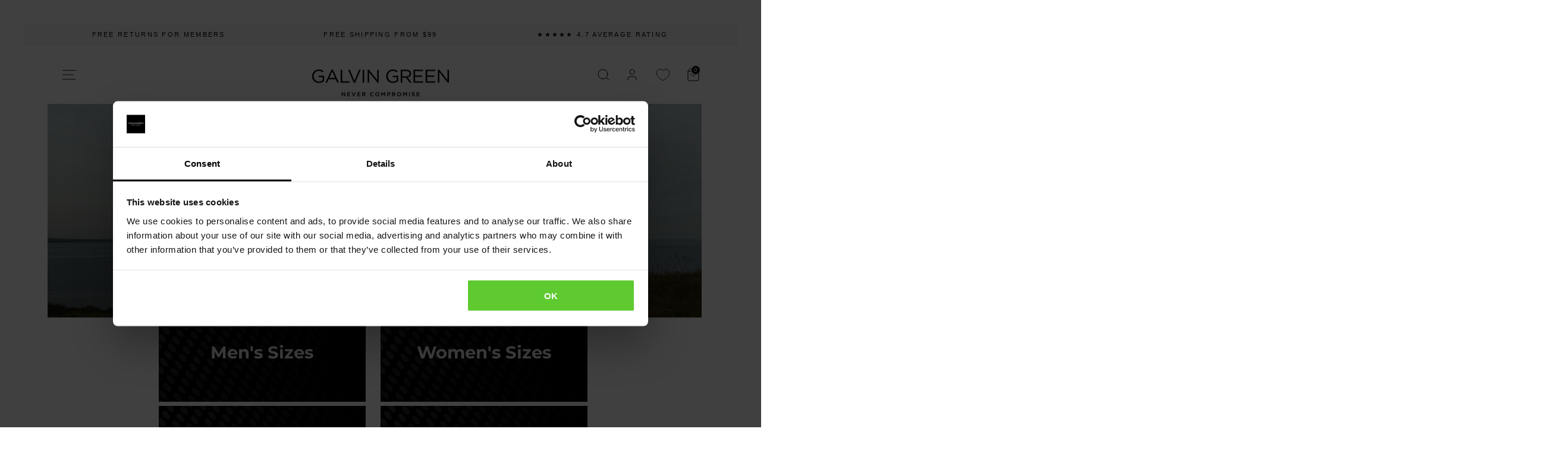

--- FILE ---
content_type: text/html; charset=utf-8
request_url: https://www.galvingreen.com/pages/size-guide-mens-sizes
body_size: 97930
content:
<!doctype html>
<html class="no-js" lang="en" dir="ltr">
<head>
      <!-- Google Consent Mode -->
    <script data-cookieconsent="ignore">
      window.dataLayer = window.dataLayer || [];
      function gtag() {
        dataLayer.push(arguments)
      }
      gtag("consent", "default", {
        ad_personalization: "denied",
        ad_storage: "denied",
        ad_user_data: "denied",
        analytics_storage: "denied",
        functionality_storage: "denied",
        personalization_storage: "denied",
        security_storage: "granted",
        wait_for_update: 500
      });
      gtag("set", "ads_data_redaction", true);
      gtag("set", "url_passthrough", true);
    </script>
    <!-- End Google Consent Mode-->

    <!-- Cookiebot CMP-->
<script id="Cookiebot" src="https://consent.cookiebot.com/uc.js" data-cbid="a1205dc0-cb17-49e6-ba32-4a6c000e53d6" data-blockingmode="auto" type="text/javascript" data-consentmode-defaults="disabled"></script>
<!-- End Cookiebot CMP -->
  <meta name="google-site-verification" content="B4mUAj3Jrko3rSXquUaXtq-BxeoO6CbnjXKcifnbDlM" />
  <meta charset="utf-8">
  <meta http-equiv="X-UA-Compatible" content="IE=edge,chrome=1">
  <meta name="viewport" content="width=device-width,initial-scale=1">
  <meta name="theme-color" content="#111111">
  <!--<link rel="canonical" href="https://www.galvingreen.com/pages/size-guide-mens-sizes">--><link rel="canonical" href="https://www.galvingreen.com/pages/size-guide-mens-sizes"><script src="https://cdn.jsdelivr.net/npm/@splidejs/splide@4.1.4/dist/js/splide.min.js"></script>
<link href="https://cdn.jsdelivr.net/npm/@splidejs/splide@4.1.4/dist/css/splide.min.css" rel="stylesheet">
  <link rel="preconnect" href="https://cdn.shopify.com" crossorigin>
  <link rel="preconnect" href="https://fonts.shopifycdn.com" crossorigin>
  <link rel="dns-prefetch" href="https://productreviews.shopifycdn.com">
  <link rel="dns-prefetch" href="https://ajax.googleapis.com">
  <link rel="dns-prefetch" href="https://maps.googleapis.com">
  <link rel="dns-prefetch" href="https://maps.gstatic.com"><link rel="shortcut icon" href="//www.galvingreen.com/cdn/shop/files/GALVINGREEN_Mark_Black_32x32.jpg?v=1679038666" type="image/png" /><title>Size Guide | Men&#39;s Sizes
&ndash; Galvin Green
</title>
<meta name="description" content="Size guide Men Storleksguide – Herr Men Bottoms Men Torso Men GTX Pants Men’s bottoms (Body measures) Size 28 30 32 34 36 38 40 Waist (CM/IN) 77.5 / 30.5 82.5 / 32.5 87.5 / 34.4 92.5 / 36.4 97.5 / 38.4 102.5 / 40.4 107.5 / 42.3 Hip (CM/IN) 93.5 / 36.8 98.5 / 38.8 103.5 / 40.7 108.5 / 42.7 113.5 / 44.7 118.5 / 46.6 123."><meta property="og:site_name" content="Galvin Green">
  <meta property="og:url" content="https://www.galvingreen.com/pages/size-guide-mens-sizes">
  <meta property="og:title" content="Size Guide | Men&#39;s Sizes">
  <meta property="og:type" content="website">
  <meta property="og:description" content="Size guide Men Storleksguide – Herr Men Bottoms Men Torso Men GTX Pants Men’s bottoms (Body measures) Size 28 30 32 34 36 38 40 Waist (CM/IN) 77.5 / 30.5 82.5 / 32.5 87.5 / 34.4 92.5 / 36.4 97.5 / 38.4 102.5 / 40.4 107.5 / 42.3 Hip (CM/IN) 93.5 / 36.8 98.5 / 38.8 103.5 / 40.7 108.5 / 42.7 113.5 / 44.7 118.5 / 46.6 123."><meta property="og:image" content="http://www.galvingreen.com/cdn/shop/files/Logo-1200x628.jpg?v=1671113863">
    <meta property="og:image:secure_url" content="https://www.galvingreen.com/cdn/shop/files/Logo-1200x628.jpg?v=1671113863">
    <meta property="og:image:width" content="1200">
    <meta property="og:image:height" content="628"><meta name="twitter:site" content="@">
  <meta name="twitter:card" content="summary_large_image">
  <meta name="twitter:title" content="Size Guide | Men&#39;s Sizes">
  <meta name="twitter:description" content="Size guide Men Storleksguide – Herr Men Bottoms Men Torso Men GTX Pants Men’s bottoms (Body measures) Size 28 30 32 34 36 38 40 Waist (CM/IN) 77.5 / 30.5 82.5 / 32.5 87.5 / 34.4 92.5 / 36.4 97.5 / 38.4 102.5 / 40.4 107.5 / 42.3 Hip (CM/IN) 93.5 / 36.8 98.5 / 38.8 103.5 / 40.7 108.5 / 42.7 113.5 / 44.7 118.5 / 46.6 123.">
<style data-shopify>@font-face {
  font-family: Montserrat;
  font-weight: 700;
  font-style: normal;
  font-display: swap;
  src: url("//www.galvingreen.com/cdn/fonts/montserrat/montserrat_n7.3c434e22befd5c18a6b4afadb1e3d77c128c7939.woff2") format("woff2"),
       url("//www.galvingreen.com/cdn/fonts/montserrat/montserrat_n7.5d9fa6e2cae713c8fb539a9876489d86207fe957.woff") format("woff");
}

  @font-face {
  font-family: Montserrat;
  font-weight: 400;
  font-style: normal;
  font-display: swap;
  src: url("//www.galvingreen.com/cdn/fonts/montserrat/montserrat_n4.81949fa0ac9fd2021e16436151e8eaa539321637.woff2") format("woff2"),
       url("//www.galvingreen.com/cdn/fonts/montserrat/montserrat_n4.a6c632ca7b62da89c3594789ba828388aac693fe.woff") format("woff");
}


  @font-face {
  font-family: Montserrat;
  font-weight: 600;
  font-style: normal;
  font-display: swap;
  src: url("//www.galvingreen.com/cdn/fonts/montserrat/montserrat_n6.1326b3e84230700ef15b3a29fb520639977513e0.woff2") format("woff2"),
       url("//www.galvingreen.com/cdn/fonts/montserrat/montserrat_n6.652f051080eb14192330daceed8cd53dfdc5ead9.woff") format("woff");
}

  @font-face {
  font-family: Montserrat;
  font-weight: 400;
  font-style: italic;
  font-display: swap;
  src: url("//www.galvingreen.com/cdn/fonts/montserrat/montserrat_i4.5a4ea298b4789e064f62a29aafc18d41f09ae59b.woff2") format("woff2"),
       url("//www.galvingreen.com/cdn/fonts/montserrat/montserrat_i4.072b5869c5e0ed5b9d2021e4c2af132e16681ad2.woff") format("woff");
}

  @font-face {
  font-family: Montserrat;
  font-weight: 600;
  font-style: italic;
  font-display: swap;
  src: url("//www.galvingreen.com/cdn/fonts/montserrat/montserrat_i6.e90155dd2f004112a61c0322d66d1f59dadfa84b.woff2") format("woff2"),
       url("//www.galvingreen.com/cdn/fonts/montserrat/montserrat_i6.41470518d8e9d7f1bcdd29a447c2397e5393943f.woff") format("woff");
}

</style><link href="//www.galvingreen.com/cdn/shop/t/244/assets/theme.css?v=131195941711190877451763370218" rel="stylesheet" type="text/css" media="all" />
<style data-shopify>:root {
    --typeHeaderPrimary: Montserrat;
    --typeHeaderFallback: sans-serif;
    --typeHeaderSize: 23px;
    --typeHeaderWeight: 700;
    --typeHeaderLineHeight: 1;
    --typeHeaderSpacing: 0.0em;

    --typeBasePrimary:Montserrat;
    --typeBaseFallback:sans-serif;
    --typeBaseSize: 15px;
    --typeBaseWeight: 400;
    --typeBaseSpacing: 0.025em;
    --typeBaseLineHeight: 1.4;
    --typeBaselineHeightMinus01: 1.3;

    --typeCollectionTitle: 20px;

    --iconWeight: 2px;
    --iconLinecaps: miter;

    
        --buttonRadius: 0;
    

    --colorGridOverlayOpacity: 0.1;
    }

    .placeholder-content {
    background-image: linear-gradient(100deg, #ffffff 40%, #f7f7f7 63%, #ffffff 79%);
    }</style><script>
    document.documentElement.className = document.documentElement.className.replace('no-js', 'js');

    window.theme = window.theme || {};
    theme.routes = {
      home: "/",
      cart: "/cart.js",
      cartPage: "/cart",
      cartAdd: "/cart/add.js",
      cartChange: "/cart/change.js",
      search: "/search",
      predictiveSearch: "/search/suggest"
    };
    theme.strings = {
      soldOut: "Sold Out",
      unavailable: "Unavailable",
      inStockLabel: "In stock, ready to ship",
      oneStockLabel: "Low stock - [count] item left",
      otherStockLabel: "Low stock - [count] items left",
      willNotShipUntil: "Ready to ship [date]",
      willBeInStockAfter: "Back in stock [date]",
      waitingForStock: "Inventory on the way",
      savePrice: "Save [saved_amount]",
      cartEmpty: "Your cart is currently empty.",
      cartTermsConfirmation: "You must agree with the terms and conditions of sales to check out",
      searchCollections: "Collections:",
      searchPages: "Pages:",
      searchArticles: "Articles:",
      productFrom: "from ",
      maxQuantity: "You can only have [quantity] of [title] in your cart."
    };
    theme.settings = {
      cartType: "drawer",
      isCustomerTemplate: false,
      moneyFormat: "${{amount_no_decimals}}",
      saveType: "percent",
      productImageSize: "portrait",
      productImageCover: true,
      predictiveSearch: true,
      predictiveSearchType: "product",
      predictiveSearchVendor: false,
      predictiveSearchPrice: false,
      quickView: false,
      themeName: 'Impulse',
      themeVersion: "7.4.1"
    };
  </script>

  <script>window.performance && window.performance.mark && window.performance.mark('shopify.content_for_header.start');</script><meta name="google-site-verification" content="F5PFhd4uoE6fNNPE_8bKe3zmQFDfPkIFGwQW9gJprd4">
<meta name="facebook-domain-verification" content="asec9qe8oe4xd604dr7igmp3fzvvpq">
<meta name="google-site-verification" content="iJegrVJOIVrmp00aVKXr-qVMf-pzjT5dGDEQWD7Hg64">
<meta id="shopify-digital-wallet" name="shopify-digital-wallet" content="/60794306718/digital_wallets/dialog">
<meta name="shopify-checkout-api-token" content="d49bf7d2fd851f6d3cb3bc70d887cdd8">
<meta id="in-context-paypal-metadata" data-shop-id="60794306718" data-venmo-supported="true" data-environment="production" data-locale="en_US" data-paypal-v4="true" data-currency="USD">
<link rel="alternate" hreflang="x-default" href="https://www.galvingreen.com/pages/size-guide-mens-sizes">
<link rel="alternate" hreflang="en-GB" href="https://www.galvingreen.com/en-gb/pages/size-guide-mens-sizes">
<link rel="alternate" hreflang="en-GG" href="https://www.galvingreen.com/en-gb/pages/size-guide-mens-sizes">
<link rel="alternate" hreflang="en-IM" href="https://www.galvingreen.com/en-gb/pages/size-guide-mens-sizes">
<link rel="alternate" hreflang="en-JE" href="https://www.galvingreen.com/en-gb/pages/size-guide-mens-sizes">
<link rel="alternate" hreflang="en-NO" href="https://www.galvingreen.com/en-no/pages/size-guide-mens-sizes">
<link rel="alternate" hreflang="en-CH" href="https://www.galvingreen.com/en-ch/pages/size-guide-mens-sizes">
<link rel="alternate" hreflang="en-CA" href="https://www.galvingreen.com/en-ca/pages/size-guide-mens-sizes">
<link rel="alternate" hreflang="en-JP" href="https://www.galvingreen.com/en-jp/pages/size-guide-mens-sizes">
<link rel="alternate" hreflang="en-DK" href="https://www.galvingreen.com/en-dk/pages/size-guide-mens-sizes">
<link rel="alternate" hreflang="en-SE" href="https://www.galvingreen.com/en-se/pages/size-guide-mens-sizes">
<link rel="alternate" hreflang="en-AT" href="https://www.galvingreen.com/en-eu/pages/size-guide-mens-sizes">
<link rel="alternate" hreflang="en-BE" href="https://www.galvingreen.com/en-eu/pages/size-guide-mens-sizes">
<link rel="alternate" hreflang="en-BG" href="https://www.galvingreen.com/en-eu/pages/size-guide-mens-sizes">
<link rel="alternate" hreflang="en-CY" href="https://www.galvingreen.com/en-eu/pages/size-guide-mens-sizes">
<link rel="alternate" hreflang="en-DE" href="https://www.galvingreen.com/en-eu/pages/size-guide-mens-sizes">
<link rel="alternate" hreflang="en-EE" href="https://www.galvingreen.com/en-eu/pages/size-guide-mens-sizes">
<link rel="alternate" hreflang="en-ES" href="https://www.galvingreen.com/en-eu/pages/size-guide-mens-sizes">
<link rel="alternate" hreflang="en-FI" href="https://www.galvingreen.com/en-eu/pages/size-guide-mens-sizes">
<link rel="alternate" hreflang="en-FR" href="https://www.galvingreen.com/en-eu/pages/size-guide-mens-sizes">
<link rel="alternate" hreflang="en-GR" href="https://www.galvingreen.com/en-eu/pages/size-guide-mens-sizes">
<link rel="alternate" hreflang="en-HR" href="https://www.galvingreen.com/en-eu/pages/size-guide-mens-sizes">
<link rel="alternate" hreflang="en-IE" href="https://www.galvingreen.com/en-eu/pages/size-guide-mens-sizes">
<link rel="alternate" hreflang="en-IT" href="https://www.galvingreen.com/en-eu/pages/size-guide-mens-sizes">
<link rel="alternate" hreflang="en-LT" href="https://www.galvingreen.com/en-eu/pages/size-guide-mens-sizes">
<link rel="alternate" hreflang="en-LU" href="https://www.galvingreen.com/en-eu/pages/size-guide-mens-sizes">
<link rel="alternate" hreflang="en-LV" href="https://www.galvingreen.com/en-eu/pages/size-guide-mens-sizes">
<link rel="alternate" hreflang="en-MT" href="https://www.galvingreen.com/en-eu/pages/size-guide-mens-sizes">
<link rel="alternate" hreflang="en-NL" href="https://www.galvingreen.com/en-eu/pages/size-guide-mens-sizes">
<link rel="alternate" hreflang="en-PT" href="https://www.galvingreen.com/en-eu/pages/size-guide-mens-sizes">
<link rel="alternate" hreflang="en-SI" href="https://www.galvingreen.com/en-eu/pages/size-guide-mens-sizes">
<link rel="alternate" hreflang="en-SK" href="https://www.galvingreen.com/en-eu/pages/size-guide-mens-sizes">
<link rel="alternate" hreflang="en-KR" href="https://www.galvingreen.com/en-kr/pages/size-guide-mens-sizes">
<link rel="alternate" hreflang="en-IN" href="https://www.galvingreen.com/en-in/pages/size-guide-mens-sizes">
<link rel="alternate" hreflang="en-TH" href="https://www.galvingreen.com/en-th/pages/size-guide-mens-sizes">
<link rel="alternate" hreflang="en-PL" href="https://www.galvingreen.com/en-pl/pages/size-guide-mens-sizes">
<link rel="alternate" hreflang="en-RO" href="https://www.galvingreen.com/en-ro/pages/size-guide-mens-sizes">
<link rel="alternate" hreflang="en-HU" href="https://www.galvingreen.com/en-hu/pages/size-guide-mens-sizes">
<link rel="alternate" hreflang="en-CZ" href="https://www.galvingreen.com/en-cz/pages/size-guide-mens-sizes">
<link rel="alternate" hreflang="en-US" href="https://www.galvingreen.com/pages/size-guide-mens-sizes">
<script async="async" src="/checkouts/internal/preloads.js?locale=en-US"></script>
<link rel="preconnect" href="https://shop.app" crossorigin="anonymous">
<script async="async" src="https://shop.app/checkouts/internal/preloads.js?locale=en-US&shop_id=60794306718" crossorigin="anonymous"></script>
<script id="apple-pay-shop-capabilities" type="application/json">{"shopId":60794306718,"countryCode":"US","currencyCode":"USD","merchantCapabilities":["supports3DS"],"merchantId":"gid:\/\/shopify\/Shop\/60794306718","merchantName":"Galvin Green","requiredBillingContactFields":["postalAddress","email","phone"],"requiredShippingContactFields":["postalAddress","email","phone"],"shippingType":"shipping","supportedNetworks":["visa","masterCard","amex","discover","elo","jcb"],"total":{"type":"pending","label":"Galvin Green","amount":"1.00"},"shopifyPaymentsEnabled":true,"supportsSubscriptions":true}</script>
<script id="shopify-features" type="application/json">{"accessToken":"d49bf7d2fd851f6d3cb3bc70d887cdd8","betas":["rich-media-storefront-analytics"],"domain":"www.galvingreen.com","predictiveSearch":true,"shopId":60794306718,"locale":"en"}</script>
<script>var Shopify = Shopify || {};
Shopify.shop = "galvingreen.myshopify.com";
Shopify.locale = "en";
Shopify.currency = {"active":"USD","rate":"1.0"};
Shopify.country = "US";
Shopify.theme = {"name":"[Live] - Galvin Green - [Live] v.125","id":179876626810,"schema_name":"Impulse","schema_version":"7.4.1","theme_store_id":null,"role":"main"};
Shopify.theme.handle = "null";
Shopify.theme.style = {"id":null,"handle":null};
Shopify.cdnHost = "www.galvingreen.com/cdn";
Shopify.routes = Shopify.routes || {};
Shopify.routes.root = "/";</script>
<script type="module">!function(o){(o.Shopify=o.Shopify||{}).modules=!0}(window);</script>
<script>!function(o){function n(){var o=[];function n(){o.push(Array.prototype.slice.apply(arguments))}return n.q=o,n}var t=o.Shopify=o.Shopify||{};t.loadFeatures=n(),t.autoloadFeatures=n()}(window);</script>
<script>
  window.ShopifyPay = window.ShopifyPay || {};
  window.ShopifyPay.apiHost = "shop.app\/pay";
  window.ShopifyPay.redirectState = null;
</script>
<script id="shop-js-analytics" type="application/json">{"pageType":"page"}</script>
<script defer="defer" async type="module" src="//www.galvingreen.com/cdn/shopifycloud/shop-js/modules/v2/client.init-shop-cart-sync_BdyHc3Nr.en.esm.js"></script>
<script defer="defer" async type="module" src="//www.galvingreen.com/cdn/shopifycloud/shop-js/modules/v2/chunk.common_Daul8nwZ.esm.js"></script>
<script type="module">
  await import("//www.galvingreen.com/cdn/shopifycloud/shop-js/modules/v2/client.init-shop-cart-sync_BdyHc3Nr.en.esm.js");
await import("//www.galvingreen.com/cdn/shopifycloud/shop-js/modules/v2/chunk.common_Daul8nwZ.esm.js");

  window.Shopify.SignInWithShop?.initShopCartSync?.({"fedCMEnabled":true,"windoidEnabled":true});

</script>
<script>
  window.Shopify = window.Shopify || {};
  if (!window.Shopify.featureAssets) window.Shopify.featureAssets = {};
  window.Shopify.featureAssets['shop-js'] = {"shop-cart-sync":["modules/v2/client.shop-cart-sync_QYOiDySF.en.esm.js","modules/v2/chunk.common_Daul8nwZ.esm.js"],"init-fed-cm":["modules/v2/client.init-fed-cm_DchLp9rc.en.esm.js","modules/v2/chunk.common_Daul8nwZ.esm.js"],"shop-button":["modules/v2/client.shop-button_OV7bAJc5.en.esm.js","modules/v2/chunk.common_Daul8nwZ.esm.js"],"init-windoid":["modules/v2/client.init-windoid_DwxFKQ8e.en.esm.js","modules/v2/chunk.common_Daul8nwZ.esm.js"],"shop-cash-offers":["modules/v2/client.shop-cash-offers_DWtL6Bq3.en.esm.js","modules/v2/chunk.common_Daul8nwZ.esm.js","modules/v2/chunk.modal_CQq8HTM6.esm.js"],"shop-toast-manager":["modules/v2/client.shop-toast-manager_CX9r1SjA.en.esm.js","modules/v2/chunk.common_Daul8nwZ.esm.js"],"init-shop-email-lookup-coordinator":["modules/v2/client.init-shop-email-lookup-coordinator_UhKnw74l.en.esm.js","modules/v2/chunk.common_Daul8nwZ.esm.js"],"pay-button":["modules/v2/client.pay-button_DzxNnLDY.en.esm.js","modules/v2/chunk.common_Daul8nwZ.esm.js"],"avatar":["modules/v2/client.avatar_BTnouDA3.en.esm.js"],"init-shop-cart-sync":["modules/v2/client.init-shop-cart-sync_BdyHc3Nr.en.esm.js","modules/v2/chunk.common_Daul8nwZ.esm.js"],"shop-login-button":["modules/v2/client.shop-login-button_D8B466_1.en.esm.js","modules/v2/chunk.common_Daul8nwZ.esm.js","modules/v2/chunk.modal_CQq8HTM6.esm.js"],"init-customer-accounts-sign-up":["modules/v2/client.init-customer-accounts-sign-up_C8fpPm4i.en.esm.js","modules/v2/client.shop-login-button_D8B466_1.en.esm.js","modules/v2/chunk.common_Daul8nwZ.esm.js","modules/v2/chunk.modal_CQq8HTM6.esm.js"],"init-shop-for-new-customer-accounts":["modules/v2/client.init-shop-for-new-customer-accounts_CVTO0Ztu.en.esm.js","modules/v2/client.shop-login-button_D8B466_1.en.esm.js","modules/v2/chunk.common_Daul8nwZ.esm.js","modules/v2/chunk.modal_CQq8HTM6.esm.js"],"init-customer-accounts":["modules/v2/client.init-customer-accounts_dRgKMfrE.en.esm.js","modules/v2/client.shop-login-button_D8B466_1.en.esm.js","modules/v2/chunk.common_Daul8nwZ.esm.js","modules/v2/chunk.modal_CQq8HTM6.esm.js"],"shop-follow-button":["modules/v2/client.shop-follow-button_CkZpjEct.en.esm.js","modules/v2/chunk.common_Daul8nwZ.esm.js","modules/v2/chunk.modal_CQq8HTM6.esm.js"],"lead-capture":["modules/v2/client.lead-capture_BntHBhfp.en.esm.js","modules/v2/chunk.common_Daul8nwZ.esm.js","modules/v2/chunk.modal_CQq8HTM6.esm.js"],"checkout-modal":["modules/v2/client.checkout-modal_CfxcYbTm.en.esm.js","modules/v2/chunk.common_Daul8nwZ.esm.js","modules/v2/chunk.modal_CQq8HTM6.esm.js"],"shop-login":["modules/v2/client.shop-login_Da4GZ2H6.en.esm.js","modules/v2/chunk.common_Daul8nwZ.esm.js","modules/v2/chunk.modal_CQq8HTM6.esm.js"],"payment-terms":["modules/v2/client.payment-terms_MV4M3zvL.en.esm.js","modules/v2/chunk.common_Daul8nwZ.esm.js","modules/v2/chunk.modal_CQq8HTM6.esm.js"]};
</script>
<script>(function() {
  var isLoaded = false;
  function asyncLoad() {
    if (isLoaded) return;
    isLoaded = true;
    var urls = ["https:\/\/d3hw6dc1ow8pp2.cloudfront.net\/reviewsWidget.min.js?shop=galvingreen.myshopify.com","https:\/\/us.galvingreen.com\/apps\/broken-link-manager\/redirect_broken-75724690b9eef633094a229fd8fbaca1cb422ea7.js?shop=galvingreen.myshopify.com","https:\/\/cdn-loyalty.yotpo.com\/loader\/pJLtJsYNzNiZBIwA-8OYlw.js?shop=galvingreen.myshopify.com","https:\/\/custompricing.axtrics.com\/minified_js.js?shop=galvingreen.myshopify.com"];
    for (var i = 0; i < urls.length; i++) {
      var s = document.createElement('script');
      s.type = 'text/javascript';
      s.async = true;
      s.src = urls[i];
      var x = document.getElementsByTagName('script')[0];
      x.parentNode.insertBefore(s, x);
    }
  };
  if(window.attachEvent) {
    window.attachEvent('onload', asyncLoad);
  } else {
    window.addEventListener('load', asyncLoad, false);
  }
})();</script>
<script id="__st">var __st={"a":60794306718,"offset":3600,"reqid":"60040f07-9af8-408d-8f9c-804714c9ffb1-1768991036","pageurl":"www.galvingreen.com\/pages\/size-guide-mens-sizes","s":"pages-92798255262","u":"604d98a4c5ec","p":"page","rtyp":"page","rid":92798255262};</script>
<script>window.ShopifyPaypalV4VisibilityTracking = true;</script>
<script id="captcha-bootstrap">!function(){'use strict';const t='contact',e='account',n='new_comment',o=[[t,t],['blogs',n],['comments',n],[t,'customer']],c=[[e,'customer_login'],[e,'guest_login'],[e,'recover_customer_password'],[e,'create_customer']],r=t=>t.map((([t,e])=>`form[action*='/${t}']:not([data-nocaptcha='true']) input[name='form_type'][value='${e}']`)).join(','),a=t=>()=>t?[...document.querySelectorAll(t)].map((t=>t.form)):[];function s(){const t=[...o],e=r(t);return a(e)}const i='password',u='form_key',d=['recaptcha-v3-token','g-recaptcha-response','h-captcha-response',i],f=()=>{try{return window.sessionStorage}catch{return}},m='__shopify_v',_=t=>t.elements[u];function p(t,e,n=!1){try{const o=window.sessionStorage,c=JSON.parse(o.getItem(e)),{data:r}=function(t){const{data:e,action:n}=t;return t[m]||n?{data:e,action:n}:{data:t,action:n}}(c);for(const[e,n]of Object.entries(r))t.elements[e]&&(t.elements[e].value=n);n&&o.removeItem(e)}catch(o){console.error('form repopulation failed',{error:o})}}const l='form_type',E='cptcha';function T(t){t.dataset[E]=!0}const w=window,h=w.document,L='Shopify',v='ce_forms',y='captcha';let A=!1;((t,e)=>{const n=(g='f06e6c50-85a8-45c8-87d0-21a2b65856fe',I='https://cdn.shopify.com/shopifycloud/storefront-forms-hcaptcha/ce_storefront_forms_captcha_hcaptcha.v1.5.2.iife.js',D={infoText:'Protected by hCaptcha',privacyText:'Privacy',termsText:'Terms'},(t,e,n)=>{const o=w[L][v],c=o.bindForm;if(c)return c(t,g,e,D).then(n);var r;o.q.push([[t,g,e,D],n]),r=I,A||(h.body.append(Object.assign(h.createElement('script'),{id:'captcha-provider',async:!0,src:r})),A=!0)});var g,I,D;w[L]=w[L]||{},w[L][v]=w[L][v]||{},w[L][v].q=[],w[L][y]=w[L][y]||{},w[L][y].protect=function(t,e){n(t,void 0,e),T(t)},Object.freeze(w[L][y]),function(t,e,n,w,h,L){const[v,y,A,g]=function(t,e,n){const i=e?o:[],u=t?c:[],d=[...i,...u],f=r(d),m=r(i),_=r(d.filter((([t,e])=>n.includes(e))));return[a(f),a(m),a(_),s()]}(w,h,L),I=t=>{const e=t.target;return e instanceof HTMLFormElement?e:e&&e.form},D=t=>v().includes(t);t.addEventListener('submit',(t=>{const e=I(t);if(!e)return;const n=D(e)&&!e.dataset.hcaptchaBound&&!e.dataset.recaptchaBound,o=_(e),c=g().includes(e)&&(!o||!o.value);(n||c)&&t.preventDefault(),c&&!n&&(function(t){try{if(!f())return;!function(t){const e=f();if(!e)return;const n=_(t);if(!n)return;const o=n.value;o&&e.removeItem(o)}(t);const e=Array.from(Array(32),(()=>Math.random().toString(36)[2])).join('');!function(t,e){_(t)||t.append(Object.assign(document.createElement('input'),{type:'hidden',name:u})),t.elements[u].value=e}(t,e),function(t,e){const n=f();if(!n)return;const o=[...t.querySelectorAll(`input[type='${i}']`)].map((({name:t})=>t)),c=[...d,...o],r={};for(const[a,s]of new FormData(t).entries())c.includes(a)||(r[a]=s);n.setItem(e,JSON.stringify({[m]:1,action:t.action,data:r}))}(t,e)}catch(e){console.error('failed to persist form',e)}}(e),e.submit())}));const S=(t,e)=>{t&&!t.dataset[E]&&(n(t,e.some((e=>e===t))),T(t))};for(const o of['focusin','change'])t.addEventListener(o,(t=>{const e=I(t);D(e)&&S(e,y())}));const B=e.get('form_key'),M=e.get(l),P=B&&M;t.addEventListener('DOMContentLoaded',(()=>{const t=y();if(P)for(const e of t)e.elements[l].value===M&&p(e,B);[...new Set([...A(),...v().filter((t=>'true'===t.dataset.shopifyCaptcha))])].forEach((e=>S(e,t)))}))}(h,new URLSearchParams(w.location.search),n,t,e,['guest_login'])})(!0,!0)}();</script>
<script integrity="sha256-4kQ18oKyAcykRKYeNunJcIwy7WH5gtpwJnB7kiuLZ1E=" data-source-attribution="shopify.loadfeatures" defer="defer" src="//www.galvingreen.com/cdn/shopifycloud/storefront/assets/storefront/load_feature-a0a9edcb.js" crossorigin="anonymous"></script>
<script crossorigin="anonymous" defer="defer" src="//www.galvingreen.com/cdn/shopifycloud/storefront/assets/shopify_pay/storefront-65b4c6d7.js?v=20250812"></script>
<script data-source-attribution="shopify.dynamic_checkout.dynamic.init">var Shopify=Shopify||{};Shopify.PaymentButton=Shopify.PaymentButton||{isStorefrontPortableWallets:!0,init:function(){window.Shopify.PaymentButton.init=function(){};var t=document.createElement("script");t.src="https://www.galvingreen.com/cdn/shopifycloud/portable-wallets/latest/portable-wallets.en.js",t.type="module",document.head.appendChild(t)}};
</script>
<script data-source-attribution="shopify.dynamic_checkout.buyer_consent">
  function portableWalletsHideBuyerConsent(e){var t=document.getElementById("shopify-buyer-consent"),n=document.getElementById("shopify-subscription-policy-button");t&&n&&(t.classList.add("hidden"),t.setAttribute("aria-hidden","true"),n.removeEventListener("click",e))}function portableWalletsShowBuyerConsent(e){var t=document.getElementById("shopify-buyer-consent"),n=document.getElementById("shopify-subscription-policy-button");t&&n&&(t.classList.remove("hidden"),t.removeAttribute("aria-hidden"),n.addEventListener("click",e))}window.Shopify?.PaymentButton&&(window.Shopify.PaymentButton.hideBuyerConsent=portableWalletsHideBuyerConsent,window.Shopify.PaymentButton.showBuyerConsent=portableWalletsShowBuyerConsent);
</script>
<script data-source-attribution="shopify.dynamic_checkout.cart.bootstrap">document.addEventListener("DOMContentLoaded",(function(){function t(){return document.querySelector("shopify-accelerated-checkout-cart, shopify-accelerated-checkout")}if(t())Shopify.PaymentButton.init();else{new MutationObserver((function(e,n){t()&&(Shopify.PaymentButton.init(),n.disconnect())})).observe(document.body,{childList:!0,subtree:!0})}}));
</script>
<link id="shopify-accelerated-checkout-styles" rel="stylesheet" media="screen" href="https://www.galvingreen.com/cdn/shopifycloud/portable-wallets/latest/accelerated-checkout-backwards-compat.css" crossorigin="anonymous">
<style id="shopify-accelerated-checkout-cart">
        #shopify-buyer-consent {
  margin-top: 1em;
  display: inline-block;
  width: 100%;
}

#shopify-buyer-consent.hidden {
  display: none;
}

#shopify-subscription-policy-button {
  background: none;
  border: none;
  padding: 0;
  text-decoration: underline;
  font-size: inherit;
  cursor: pointer;
}

#shopify-subscription-policy-button::before {
  box-shadow: none;
}

      </style>

<script>window.performance && window.performance.mark && window.performance.mark('shopify.content_for_header.end');</script>

  <script>
function feedback() {
  const p = window.Shopify.customerPrivacy;
  console.log('Tracking ${p.userCanBeTracked() ? "en" : "dis"}abled');
}
window.Shopify.loadFeatures(
  [
    {
      name: "consent-tracking-api",
      version: "0.1",
    },
  ],
  function (error) {
    if (error) throw error;
    if ("Cookiebot" in window)
      window.Shopify.customerPrivacy.setTrackingConsent({
        "analytics": false,
        "marketing": false,
        "preferences": false,
        "sale_of_data": false,
      }, () => console.log("Awaiting consent")
    );
  }
);

window.addEventListener("CookiebotOnConsentReady", function () {
  const C = Cookiebot.consent,
      existConsentShopify = setInterval(function () {
        if (window.Shopify.customerPrivacy) {
          clearInterval(existConsentShopify);
          window.Shopify.customerPrivacy.setTrackingConsent({
            "analytics": C["statistics"],
            "marketing": C["marketing"],
            "preferences": C["preferences"],
            "sale_of_data": C["marketing"],
          }, () => console.log("Consent captured"))
        }
      }, 100);
});
</script>

  <script src="//www.galvingreen.com/cdn/shop/t/244/assets/vendor-scripts-v11.js" defer="defer"></script><link rel="stylesheet" href="//www.galvingreen.com/cdn/shop/t/244/assets/country-flags.css"><script src="//www.galvingreen.com/cdn/shop/t/244/assets/theme.js?v=59525864884040060221751527964" defer="defer"></script>

      

    
  

   
   <script defer id="pertentoScript" src="https://app.pertento.ai/pertentoRuntime.js?website-id=4185"></script> 
<style>
  body:has(.drawer--is-open) [data-essential-cart-element="content-container-mobile"] {
  display:none!important;
}

body:has(.drawer--is-open) [data-essential-cart-element="content-container-desktop"] {
  display:none!important;
}


</style>
<!-- BEGIN app block: shopify://apps/yotpo-loyalty-rewards/blocks/loader-app-embed-block/2f9660df-5018-4e02-9868-ee1fb88d6ccd -->
    <script src="https://cdn-widgetsrepository.yotpo.com/v1/loader/pJLtJsYNzNiZBIwA-8OYlw" async></script>




<!-- END app block --><!-- BEGIN app block: shopify://apps/geos-geolocation/blocks/location-selector-core/3cd5a431-7aea-4ecd-a807-59b3321c525b -->
<style>
    
    #gls-popup {
    
    }
</style>
<script>
    window.GLSPopupConfig = {"currencies":[],"glsAppCdnUrl":"https:\/\/d1dgtlbp2q4h7t.cloudfront.net","glsAppUrl":"https:\/\/app.geosapp.com","languages":[{"languageCode":"en","languageName":"English","link":null}],"marketCustomization":{"active":false,"settings":{"show_country":true,"show_currency":true,"show_language":true,"alignment":1,"fixed_position":true,"custom_position":false,"selector_type":1,"visibility":1},"theme":{"general":{"text_size":13,"background_color":"#FFFFFF","text_color":"#000000"},"style":{"border_radius":12,"border_radius_details":{"top_left":12,"top_right":12,"bottom_left":12,"bottom_right":12}},"modal":{"text_color":"#000000","country_selector_color":"#9D4DFC","button_color":"#9D4DFC","button_text_color":"#ffffff","button_alignment":3}},"showBrandmark":true},"markets":[{"is3rd":false,"_id":"68248dda990b89be317332e3","shop":"galvingreen.myshopify.com","shopifyId":"gid:\/\/shopify\/Market\/73314238812","rootUrls":[{"locale":"en","url":"https:\/\/www.galvingreen.com\/en-cz\/","localeName":"English","localeNameOrg":"English"}],"countries":[{"_id":"68248dda990b89be317332e5","code":"CZ","market":{"_id":"68248dda990b89be317332e3","name":" Czech Republic"},"shop":"galvingreen.myshopify.com","active":true,"currency":{"currencyCode":"CZK","currencyName":"Czech Koruna","enabled":true,"currencySymbol":"Kč"},"name":"Czechia","primary_language":"cs"}],"id":"68248dda990b89be317332e3","primaryStore":true},{"is3rd":false,"_id":"68248dda990b89be317332ed","shop":"galvingreen.myshopify.com","shopifyId":"gid:\/\/shopify\/Market\/36478091422","rootUrls":[{"locale":"en","url":"https:\/\/www.galvingreen.com\/en-ca\/","localeName":"English","localeNameOrg":"English"}],"countries":[{"_id":"68248dda990b89be317332ef","code":"CA","market":{"_id":"68248dda990b89be317332ed","name":"Canada"},"shop":"galvingreen.myshopify.com","active":true,"currency":{"currencyCode":"CAD","currencyName":"Canadian Dollar","enabled":true,"currencySymbol":"$"},"name":"Canada","primary_language":"en"}],"id":"68248dda990b89be317332ed","primaryStore":true},{"is3rd":false,"_id":"68248dda990b89be317332f2","shop":"galvingreen.myshopify.com","shopifyId":"gid:\/\/shopify\/Market\/36488675486","rootUrls":[{"locale":"en","url":"https:\/\/www.galvingreen.com\/en-dk\/","localeName":"English","localeNameOrg":"English"}],"countries":[{"_id":"68248dda990b89be317332f4","code":"DK","market":{"_id":"68248dda990b89be317332f2","name":"Denmark"},"shop":"galvingreen.myshopify.com","active":true,"currency":{"currencyCode":"DKK","currencyName":"Danish Krone","enabled":true,"currencySymbol":"kr"},"name":"Denmark","primary_language":"da"}],"id":"68248dda990b89be317332f2","primaryStore":true},{"is3rd":false,"_id":"68248dda990b89be317332f7","shop":"galvingreen.myshopify.com","shopifyId":"gid:\/\/shopify\/Market\/507150494","rootUrls":[{"locale":"en","url":"https:\/\/www.galvingreen.com\/en-eu\/","localeName":"English","localeNameOrg":"English"}],"countries":[{"_id":"68248dda990b89be317332f9","code":"AT","market":{"_id":"68248dda990b89be317332f7","name":"EU"},"shop":"galvingreen.myshopify.com","active":true,"currency":{"currencyCode":"EUR","currencyName":"Euro","enabled":true,"currencySymbol":"€"},"name":"Austria"},{"_id":"68248dda990b89be317332fb","code":"BE","market":{"_id":"68248dda990b89be317332f7","name":"EU"},"shop":"galvingreen.myshopify.com","active":true,"currency":{"currencyCode":"EUR","currencyName":"Euro","enabled":true,"currencySymbol":"€"},"name":"Belgium","primary_language":"nl"},{"_id":"68248dda990b89be317332fd","code":"DE","market":{"_id":"68248dda990b89be317332f7","name":"EU"},"shop":"galvingreen.myshopify.com","active":true,"currency":{"currencyCode":"EUR","currencyName":"Euro","enabled":true,"currencySymbol":"€"},"name":"Germany","primary_language":"de"},{"_id":"68248dda990b89be317332ff","code":"ES","market":{"_id":"68248dda990b89be317332f7","name":"EU"},"shop":"galvingreen.myshopify.com","active":true,"currency":{"currencyCode":"EUR","currencyName":"Euro","enabled":true,"currencySymbol":"€"},"name":"Spain","primary_language":"es"},{"_id":"68248dda990b89be31733301","code":"FI","market":{"_id":"68248dda990b89be317332f7","name":"EU"},"shop":"galvingreen.myshopify.com","active":true,"currency":{"currencyCode":"EUR","currencyName":"Euro","enabled":true,"currencySymbol":"€"},"name":"Finland","primary_language":"fi"},{"_id":"68248dda990b89be31733303","code":"FR","market":{"_id":"68248dda990b89be317332f7","name":"EU"},"shop":"galvingreen.myshopify.com","active":true,"currency":{"currencyCode":"EUR","currencyName":"Euro","enabled":true,"currencySymbol":"€"},"name":"France","primary_language":"fr"},{"_id":"68248dda990b89be31733305","code":"IE","market":{"_id":"68248dda990b89be317332f7","name":"EU"},"shop":"galvingreen.myshopify.com","active":true,"currency":{"currencyCode":"EUR","currencyName":"Euro","enabled":true,"currencySymbol":"€"},"name":"Ireland","primary_language":"ga"},{"_id":"68248dda990b89be31733307","code":"IT","market":{"_id":"68248dda990b89be317332f7","name":"EU"},"shop":"galvingreen.myshopify.com","active":true,"currency":{"currencyCode":"EUR","currencyName":"Euro","enabled":true,"currencySymbol":"€"},"name":"Italy","primary_language":"it"},{"_id":"68248dda990b89be31733309","code":"NL","market":{"_id":"68248dda990b89be317332f7","name":"EU"},"shop":"galvingreen.myshopify.com","active":true,"currency":{"currencyCode":"EUR","currencyName":"Euro","enabled":true,"currencySymbol":"€"},"name":"Netherlands","primary_language":"nl"},{"_id":"68248dda990b89be3173330b","code":"PT","market":{"_id":"68248dda990b89be317332f7","name":"EU"},"shop":"galvingreen.myshopify.com","active":true,"currency":{"currencyCode":"EUR","currencyName":"Euro","enabled":true,"currencySymbol":"€"},"name":"Portugal","primary_language":"pt"},{"_id":"68248dda990b89be3173330d","code":"LU","market":{"_id":"68248dda990b89be317332f7","name":"EU"},"shop":"galvingreen.myshopify.com","active":true,"currency":{"currencyCode":"EUR","currencyName":"Euro","enabled":true,"currencySymbol":"€"},"name":"Luxembourg","primary_language":"fr"},{"_id":"68248dda990b89be3173330f","code":"GR","market":{"_id":"68248dda990b89be317332f7","name":"EU"},"shop":"galvingreen.myshopify.com","active":true,"currency":{"currencyCode":"EUR","currencyName":"Euro","enabled":true,"currencySymbol":"€"},"name":"Greece","primary_language":"el"},{"_id":"68248dda990b89be31733311","code":"CY","market":{"_id":"68248dda990b89be317332f7","name":"EU"},"shop":"galvingreen.myshopify.com","active":true,"currency":{"currencyCode":"EUR","currencyName":"Euro","enabled":true,"currencySymbol":"€"},"name":"Cyprus","primary_language":"tr"},{"_id":"68248dda990b89be31733313","code":"LT","market":{"_id":"68248dda990b89be317332f7","name":"EU"},"shop":"galvingreen.myshopify.com","active":true,"currency":{"currencyCode":"EUR","currencyName":"Euro","enabled":true,"currencySymbol":"€"},"name":"Lithuania","primary_language":"lt"},{"_id":"68248dda990b89be31733315","code":"MT","market":{"_id":"68248dda990b89be317332f7","name":"EU"},"shop":"galvingreen.myshopify.com","active":true,"currency":{"currencyCode":"EUR","currencyName":"Euro","enabled":true,"currencySymbol":"€"},"name":"Malta","primary_language":"mt"},{"_id":"68248dda990b89be31733317","code":"SK","market":{"_id":"68248dda990b89be317332f7","name":"EU"},"shop":"galvingreen.myshopify.com","active":true,"currency":{"currencyCode":"EUR","currencyName":"Euro","enabled":true,"currencySymbol":"€"},"name":"Slovakia","primary_language":"sk"},{"_id":"68248dda990b89be31733319","code":"SI","market":{"_id":"68248dda990b89be317332f7","name":"EU"},"shop":"galvingreen.myshopify.com","active":true,"currency":{"currencyCode":"EUR","currencyName":"Euro","enabled":true,"currencySymbol":"€"},"name":"Slovenia","primary_language":"sl"},{"_id":"68248dda990b89be3173331b","code":"LV","market":{"_id":"68248dda990b89be317332f7","name":"EU"},"shop":"galvingreen.myshopify.com","active":true,"currency":{"currencyCode":"EUR","currencyName":"Euro","enabled":true,"currencySymbol":"€"},"name":"Latvia","primary_language":"lv"},{"_id":"68248dda990b89be3173331d","code":"EE","market":{"_id":"68248dda990b89be317332f7","name":"EU"},"shop":"galvingreen.myshopify.com","active":true,"currency":{"currencyCode":"EUR","currencyName":"Euro","enabled":true,"currencySymbol":"€"},"name":"Estonia","primary_language":"et"},{"_id":"68248dda990b89be3173331f","code":"HR","market":{"_id":"68248dda990b89be317332f7","name":"EU"},"shop":"galvingreen.myshopify.com","active":true,"currency":{"currencyCode":"EUR","currencyName":"Euro","enabled":true,"currencySymbol":"€"},"name":"Croatia","primary_language":"hr"},{"_id":"69316530496d06525c561b1e","shop":"galvingreen.myshopify.com","code":"BG","market":{"_id":"68248dda990b89be317332f7","name":"EU"},"primary_language":"bg","active":true,"currency":{"currencyCode":"EUR","currencyName":"Euro","enabled":true,"currencySymbol":"€"},"data3rd":{},"is3rd":false,"name":"Bulgaria"}],"id":"68248dda990b89be317332f7","primaryStore":true},{"is3rd":false,"_id":"68248dda990b89be31733322","shop":"galvingreen.myshopify.com","shopifyId":"gid:\/\/shopify\/Market\/73314271580","rootUrls":[{"locale":"en","url":"https:\/\/www.galvingreen.com\/en-hu\/","localeName":"English","localeNameOrg":"English"}],"countries":[{"_id":"68248dda990b89be31733324","code":"HU","market":{"_id":"68248dda990b89be31733322","name":"Hungary"},"shop":"galvingreen.myshopify.com","active":true,"currency":{"currencyCode":"HUF","currencyName":"Hungarian Forint","enabled":true,"currencySymbol":"Ft"},"name":"Hungary","primary_language":"hu"}],"id":"68248dda990b89be31733322","primaryStore":true},{"is3rd":false,"_id":"68248dda990b89be31733327","shop":"galvingreen.myshopify.com","shopifyId":"gid:\/\/shopify\/Market\/52762476892","rootUrls":[{"locale":"en","url":"https:\/\/www.galvingreen.com\/en-in\/","localeName":"English","localeNameOrg":"English"}],"countries":[{"_id":"68248dda990b89be31733329","code":"IN","market":{"_id":"68248dda990b89be31733327","name":"India"},"shop":"galvingreen.myshopify.com","active":true,"currency":{"currencyCode":"INR","currencyName":"Indian Rupee","enabled":true,"currencySymbol":"₹"},"name":"India","primary_language":"hi"}],"id":"68248dda990b89be31733327","primaryStore":true},{"is3rd":false,"_id":"68248dda990b89be3173332c","shop":"galvingreen.myshopify.com","shopifyId":"gid:\/\/shopify\/Market\/36478124190","rootUrls":[{"locale":"en","url":"https:\/\/www.galvingreen.com\/en-jp\/","localeName":"English","localeNameOrg":"English"}],"countries":[{"_id":"68248dda990b89be3173332e","code":"JP","market":{"_id":"68248dda990b89be3173332c","name":"Japan"},"shop":"galvingreen.myshopify.com","active":true,"currency":{"currencyCode":"JPY","currencyName":"Japanese Yen","enabled":true,"currencySymbol":"¥"},"name":"Japan","primary_language":"ja"}],"id":"68248dda990b89be3173332c","primaryStore":true},{"is3rd":false,"_id":"68248dda990b89be31733331","shop":"galvingreen.myshopify.com","shopifyId":"gid:\/\/shopify\/Market\/36477993118","rootUrls":[{"locale":"en","url":"https:\/\/www.galvingreen.com\/en-no\/","localeName":"English","localeNameOrg":"English"}],"countries":[{"_id":"68248dda990b89be31733333","code":"NO","market":{"_id":"68248dda990b89be31733331","name":"Norway"},"shop":"galvingreen.myshopify.com","active":true,"currency":{"currencyCode":"NOK","currencyName":"Norwegian Krone","enabled":true,"currencySymbol":"kr"},"name":"Norway","primary_language":"no"}],"id":"68248dda990b89be31733331","primaryStore":true},{"is3rd":false,"_id":"68248dda990b89be31733336","shop":"galvingreen.myshopify.com","shopifyId":"gid:\/\/shopify\/Market\/73314304348","rootUrls":[{"locale":"en","url":"https:\/\/www.galvingreen.com\/en-pl\/","localeName":"English","localeNameOrg":"English"}],"countries":[{"_id":"68248dda990b89be31733338","code":"PL","market":{"_id":"68248dda990b89be31733336","name":"Poland"},"shop":"galvingreen.myshopify.com","active":true,"currency":{"currencyCode":"PLN","currencyName":"Polish Zloty","enabled":true,"currencySymbol":"zł"},"name":"Poland","primary_language":"pl"}],"id":"68248dda990b89be31733336","primaryStore":true},{"is3rd":false,"_id":"68248dda990b89be3173333b","shop":"galvingreen.myshopify.com","shopifyId":"gid:\/\/shopify\/Market\/73314337116","rootUrls":[{"locale":"en","url":"https:\/\/www.galvingreen.com\/en-ro\/","localeName":"English","localeNameOrg":"English"}],"countries":[{"_id":"68248dda990b89be3173333d","code":"RO","market":{"_id":"68248dda990b89be3173333b","name":"Romania"},"shop":"galvingreen.myshopify.com","active":true,"currency":{"currencyCode":"RON","currencyName":"Romanian Leu","enabled":true,"currencySymbol":"lei"},"name":"Romania","primary_language":"ro"}],"id":"68248dda990b89be3173333b","primaryStore":true},{"is3rd":false,"_id":"68248dda990b89be31733340","shop":"galvingreen.myshopify.com","shopifyId":"gid:\/\/shopify\/Market\/37348704414","rootUrls":[{"locale":"en","url":"https:\/\/www.galvingreen.com\/en-kr\/","localeName":"English","localeNameOrg":"English"}],"countries":[{"_id":"68248dda990b89be31733342","code":"KR","market":{"_id":"68248dda990b89be31733340","name":"South Korea"},"shop":"galvingreen.myshopify.com","active":true,"currency":{"currencyCode":"KRW","currencyName":"South Korean Won","enabled":true,"currencySymbol":"₩"},"name":"South Korea","primary_language":"ko"}],"id":"68248dda990b89be31733340","primaryStore":true},{"is3rd":false,"_id":"68248dda990b89be31733345","shop":"galvingreen.myshopify.com","shopifyId":"gid:\/\/shopify\/Market\/36488708254","rootUrls":[{"locale":"en","url":"https:\/\/www.galvingreen.com\/en-se\/","localeName":"English","localeNameOrg":"English"}],"countries":[{"_id":"68248dda990b89be31733347","code":"SE","market":{"_id":"68248dda990b89be31733345","name":"Sweden"},"shop":"galvingreen.myshopify.com","active":true,"currency":{"currencyCode":"SEK","currencyName":"Swedish Krona","enabled":true,"currencySymbol":"kr"},"name":"Sweden","primary_language":"sv"}],"id":"68248dda990b89be31733345","primaryStore":true},{"is3rd":false,"_id":"68248dda990b89be3173334a","shop":"galvingreen.myshopify.com","shopifyId":"gid:\/\/shopify\/Market\/36478058654","rootUrls":[{"locale":"en","url":"https:\/\/www.galvingreen.com\/en-ch\/","localeName":"English","localeNameOrg":"English"}],"countries":[{"_id":"68248dda990b89be3173334c","code":"CH","market":{"_id":"68248dda990b89be3173334a","name":"Switzerland"},"shop":"galvingreen.myshopify.com","active":true,"currency":{"currencyCode":"CHF","currencyName":"Swiss Franc","enabled":true,"currencySymbol":"CHF"},"name":"Switzerland","primary_language":"de"}],"id":"68248dda990b89be3173334a","primaryStore":true},{"is3rd":false,"_id":"68248dda990b89be3173334f","shop":"galvingreen.myshopify.com","shopifyId":"gid:\/\/shopify\/Market\/52762640732","rootUrls":[{"locale":"en","url":"https:\/\/www.galvingreen.com\/en-th\/","localeName":"English","localeNameOrg":"English"}],"countries":[{"_id":"68248dda990b89be31733351","code":"TH","market":{"_id":"68248dda990b89be3173334f","name":"Thailand"},"shop":"galvingreen.myshopify.com","active":true,"currency":{"currencyCode":"THB","currencyName":"Thai Baht","enabled":true,"currencySymbol":"฿"},"name":"Thailand","primary_language":"th"}],"id":"68248dda990b89be3173334f","primaryStore":true},{"is3rd":false,"_id":"68248dda990b89be31733354","shop":"galvingreen.myshopify.com","shopifyId":"gid:\/\/shopify\/Market\/36477960350","rootUrls":[{"locale":"en","url":"https:\/\/www.galvingreen.com\/en-gb\/","localeName":"English","localeNameOrg":"English"}],"countries":[{"_id":"68248dda990b89be31733356","code":"GB","market":{"_id":"68248dda990b89be31733354","name":"United Kingdom"},"shop":"galvingreen.myshopify.com","active":true,"currency":{"currencyCode":"GBP","currencyName":"British Pound","enabled":true,"currencySymbol":"£"},"name":"United Kingdom","primary_language":"en"},{"_id":"68248dda990b89be31733358","code":"JE","market":{"_id":"68248dda990b89be31733354","name":"United Kingdom"},"shop":"galvingreen.myshopify.com","active":true,"currency":{"currencyCode":"GBP","currencyName":"British Pound","enabled":true,"currencySymbol":"£"},"name":"Jersey"},{"_id":"68248dda990b89be3173335a","code":"GG","market":{"_id":"68248dda990b89be31733354","name":"United Kingdom"},"shop":"galvingreen.myshopify.com","active":true,"currency":{"currencyCode":"GBP","currencyName":"British Pound","enabled":true,"currencySymbol":"£"},"name":"Guernsey"},{"_id":"68248dda990b89be3173335c","code":"IM","market":{"_id":"68248dda990b89be31733354","name":"United Kingdom"},"shop":"galvingreen.myshopify.com","active":true,"currency":{"currencyCode":"GBP","currencyName":"British Pound","enabled":true,"currencySymbol":"£"},"name":"Isle of Man"}],"id":"68248dda990b89be31733354","primaryStore":true},{"is3rd":false,"_id":"68248dda990b89be31733360","shop":"galvingreen.myshopify.com","shopifyId":"gid:\/\/shopify\/Market\/507117726","rootUrls":[{"locale":"en","url":"https:\/\/www.galvingreen.com\/","localeName":"English","localeNameOrg":"English"}],"countries":[{"_id":"68248dda990b89be31733362","code":"US","market":{"_id":"68248dda990b89be31733360","name":"United States"},"shop":"galvingreen.myshopify.com","active":true,"currency":{"currencyCode":"USD","currencyName":"US Dollar","enabled":true,"currencySymbol":"$"},"name":"United States","primary_language":"en"}],"id":"68248dda990b89be31733360","primaryStore":true}],"plan":{"name":"Essential","planFeatures":[{"code":"redirect_volume.monthly_redirects","value":"unlimited"},{"code":"branding_customizations.geolocation_popup","value":"Y"},{"code":"branding_customizations.classic_market_selector","value":"Y"},{"code":"branding_customizations.modal_market_selector","value":"Y"},{"code":"branding_customizations.html_css","value":"Y"},{"code":"features.displayed_languages_for_popup","value":"unlimited"},{"code":"features.open_ai_auto_translations","value":"500"},{"code":"features.automatic_redirection_after_consent","value":"Y"},{"code":"features.force_redirect_without_consent","value":"Y"},{"code":"features.multiple_stores_connecting","value":"N"},{"code":"features.multi_store_market_selector","value":"N"},{"code":"features.unique_popup_customization_for_each_store","value":"N"},{"code":"advanced_geolocation_settings.first_visit_configuration","value":"Y"},{"code":"advanced_geolocation_settings.second_visit_configuration","value":"Y"},{"code":"advanced_geolocation_settings.language_selector_configuration","value":"Y"},{"code":"advanced_geolocation_settings.language_settings","value":"Y"},{"code":"analytics_tracking.real_time_analytics","value":"Y"},{"code":"analytics_tracking.utm_parameters","value":"advanced"},{"code":"analytics_tracking.pixel_code_adding","value":"Y"},{"code":"integrations.shopify_markets","value":"Y"},{"code":"integrations.klaviyo","value":"Y"},{"code":"features.multiple_language_inapp","type":"","value":"Y"},{"code":"features.whitelist_ips","type":"","value":"Y"}]},"planUsage":[{"shop":"galvingreen.myshopify.com","code":"features.open_ai_auto_translations","used":0},{"shop":"galvingreen.myshopify.com","code":"redirect_volume.monthly_redirects","used":357119}],"popupCustomization":{"active":true,"settings":{"show_country":true,"show_currency":true,"show_language":false,"animation_style":1},"theme":{"general":{"font":"Inter","background_color":"#ffffff","title_text_size":20,"title_text_color":"#000000","description_text_size":13,"description_text_color":"#000000","label_color":"#F6F6F","validate_text_color":"#B81C1C"},"button":{"button_text":"Show now","button_text_color":"#fff","button_color":"#000000","button_text_size":13,"alignment":3},"style":{"border_radius":0,"border_radius_details":{"top_left":0,"top_right":0,"bottom_left":0,"bottom_right":0}},"image":{"show_background_image":true,"alignment":1}},"photoId":{"_id":"68259ca6fe884245ced544f0","fileName":"\/uploads\/galvingreen.myshopify.com\/file-1747295398781.png"},"showBrandmark":true},"settings":{"_id":"68248dd8b72e5e4a1974bd28","shop":"galvingreen.myshopify.com","firstVisitConfiguration":2,"secondVisitConfiguration":1,"languageSelectorConfiguration":1,"languageSettings":1,"utmForwardingType":1,"utmForwardingSettings":{"utmCampaign":"Geos-Geolocation","utmSource":"{{SOURCE_COUNTRY}}","utmMedium":"{{DESTINATION_COUNTRY}}"},"customHTML":"","customCss":"","autoRedirectWithoutConsent":false,"createdAt":"2025-05-14T12:34:32.544Z","updatedAt":"2025-05-15T12:57:00.051Z","__v":0},"translations":[{"redirect_notice":{"title":"Redirecting you to your local store","description":"We will take you to the right store for your region and language.","button_text":"Got it"},"isDefault":true,"shop":"galvingreen.myshopify.com","languageCode":"en","data":{"title":"Are you in the right place?","description":"Please select your shipping destination and preferred currency.","country_label":"Country","language_label":"Language","call_to_action":"Shop now","fallback_text":"We don’t ship to [country]"},"modal_selector":{"language_title":"Preferred language","country_title":"Select your country","button_text":"Apply"},"language":{"languageCode":"en","languageName":"English"},"createdAt":"2025-05-14T12:34:32.542Z","updatedAt":"2025-05-15T07:53:03.230Z","__v":0}]};
    
</script>
<script async type="text/javascript" id="location-selector-script-id" src="https://d1dgtlbp2q4h7t.cloudfront.net/location-selector-storefront/dist/location-selector-storefront.js"></script>


<!-- END app block --><!-- BEGIN app block: shopify://apps/sitemap-noindex-pro-seo/blocks/app-embed/4d815e2c-5af0-46ba-8301-d0f9cf660031 -->
<!-- END app block --><!-- BEGIN app block: shopify://apps/seowill-redirects/blocks/brokenlink-404/cc7b1996-e567-42d0-8862-356092041863 -->
<script type="text/javascript">
    !function(t){var e={};function r(n){if(e[n])return e[n].exports;var o=e[n]={i:n,l:!1,exports:{}};return t[n].call(o.exports,o,o.exports,r),o.l=!0,o.exports}r.m=t,r.c=e,r.d=function(t,e,n){r.o(t,e)||Object.defineProperty(t,e,{enumerable:!0,get:n})},r.r=function(t){"undefined"!==typeof Symbol&&Symbol.toStringTag&&Object.defineProperty(t,Symbol.toStringTag,{value:"Module"}),Object.defineProperty(t,"__esModule",{value:!0})},r.t=function(t,e){if(1&e&&(t=r(t)),8&e)return t;if(4&e&&"object"===typeof t&&t&&t.__esModule)return t;var n=Object.create(null);if(r.r(n),Object.defineProperty(n,"default",{enumerable:!0,value:t}),2&e&&"string"!=typeof t)for(var o in t)r.d(n,o,function(e){return t[e]}.bind(null,o));return n},r.n=function(t){var e=t&&t.__esModule?function(){return t.default}:function(){return t};return r.d(e,"a",e),e},r.o=function(t,e){return Object.prototype.hasOwnProperty.call(t,e)},r.p="",r(r.s=11)}([function(t,e,r){"use strict";var n=r(2),o=Object.prototype.toString;function i(t){return"[object Array]"===o.call(t)}function a(t){return"undefined"===typeof t}function u(t){return null!==t&&"object"===typeof t}function s(t){return"[object Function]"===o.call(t)}function c(t,e){if(null!==t&&"undefined"!==typeof t)if("object"!==typeof t&&(t=[t]),i(t))for(var r=0,n=t.length;r<n;r++)e.call(null,t[r],r,t);else for(var o in t)Object.prototype.hasOwnProperty.call(t,o)&&e.call(null,t[o],o,t)}t.exports={isArray:i,isArrayBuffer:function(t){return"[object ArrayBuffer]"===o.call(t)},isBuffer:function(t){return null!==t&&!a(t)&&null!==t.constructor&&!a(t.constructor)&&"function"===typeof t.constructor.isBuffer&&t.constructor.isBuffer(t)},isFormData:function(t){return"undefined"!==typeof FormData&&t instanceof FormData},isArrayBufferView:function(t){return"undefined"!==typeof ArrayBuffer&&ArrayBuffer.isView?ArrayBuffer.isView(t):t&&t.buffer&&t.buffer instanceof ArrayBuffer},isString:function(t){return"string"===typeof t},isNumber:function(t){return"number"===typeof t},isObject:u,isUndefined:a,isDate:function(t){return"[object Date]"===o.call(t)},isFile:function(t){return"[object File]"===o.call(t)},isBlob:function(t){return"[object Blob]"===o.call(t)},isFunction:s,isStream:function(t){return u(t)&&s(t.pipe)},isURLSearchParams:function(t){return"undefined"!==typeof URLSearchParams&&t instanceof URLSearchParams},isStandardBrowserEnv:function(){return("undefined"===typeof navigator||"ReactNative"!==navigator.product&&"NativeScript"!==navigator.product&&"NS"!==navigator.product)&&("undefined"!==typeof window&&"undefined"!==typeof document)},forEach:c,merge:function t(){var e={};function r(r,n){"object"===typeof e[n]&&"object"===typeof r?e[n]=t(e[n],r):e[n]=r}for(var n=0,o=arguments.length;n<o;n++)c(arguments[n],r);return e},deepMerge:function t(){var e={};function r(r,n){"object"===typeof e[n]&&"object"===typeof r?e[n]=t(e[n],r):e[n]="object"===typeof r?t({},r):r}for(var n=0,o=arguments.length;n<o;n++)c(arguments[n],r);return e},extend:function(t,e,r){return c(e,(function(e,o){t[o]=r&&"function"===typeof e?n(e,r):e})),t},trim:function(t){return t.replace(/^\s*/,"").replace(/\s*$/,"")}}},function(t,e,r){t.exports=r(12)},function(t,e,r){"use strict";t.exports=function(t,e){return function(){for(var r=new Array(arguments.length),n=0;n<r.length;n++)r[n]=arguments[n];return t.apply(e,r)}}},function(t,e,r){"use strict";var n=r(0);function o(t){return encodeURIComponent(t).replace(/%40/gi,"@").replace(/%3A/gi,":").replace(/%24/g,"$").replace(/%2C/gi,",").replace(/%20/g,"+").replace(/%5B/gi,"[").replace(/%5D/gi,"]")}t.exports=function(t,e,r){if(!e)return t;var i;if(r)i=r(e);else if(n.isURLSearchParams(e))i=e.toString();else{var a=[];n.forEach(e,(function(t,e){null!==t&&"undefined"!==typeof t&&(n.isArray(t)?e+="[]":t=[t],n.forEach(t,(function(t){n.isDate(t)?t=t.toISOString():n.isObject(t)&&(t=JSON.stringify(t)),a.push(o(e)+"="+o(t))})))})),i=a.join("&")}if(i){var u=t.indexOf("#");-1!==u&&(t=t.slice(0,u)),t+=(-1===t.indexOf("?")?"?":"&")+i}return t}},function(t,e,r){"use strict";t.exports=function(t){return!(!t||!t.__CANCEL__)}},function(t,e,r){"use strict";(function(e){var n=r(0),o=r(19),i={"Content-Type":"application/x-www-form-urlencoded"};function a(t,e){!n.isUndefined(t)&&n.isUndefined(t["Content-Type"])&&(t["Content-Type"]=e)}var u={adapter:function(){var t;return("undefined"!==typeof XMLHttpRequest||"undefined"!==typeof e&&"[object process]"===Object.prototype.toString.call(e))&&(t=r(6)),t}(),transformRequest:[function(t,e){return o(e,"Accept"),o(e,"Content-Type"),n.isFormData(t)||n.isArrayBuffer(t)||n.isBuffer(t)||n.isStream(t)||n.isFile(t)||n.isBlob(t)?t:n.isArrayBufferView(t)?t.buffer:n.isURLSearchParams(t)?(a(e,"application/x-www-form-urlencoded;charset=utf-8"),t.toString()):n.isObject(t)?(a(e,"application/json;charset=utf-8"),JSON.stringify(t)):t}],transformResponse:[function(t){if("string"===typeof t)try{t=JSON.parse(t)}catch(e){}return t}],timeout:0,xsrfCookieName:"XSRF-TOKEN",xsrfHeaderName:"X-XSRF-TOKEN",maxContentLength:-1,validateStatus:function(t){return t>=200&&t<300},headers:{common:{Accept:"application/json, text/plain, */*"}}};n.forEach(["delete","get","head"],(function(t){u.headers[t]={}})),n.forEach(["post","put","patch"],(function(t){u.headers[t]=n.merge(i)})),t.exports=u}).call(this,r(18))},function(t,e,r){"use strict";var n=r(0),o=r(20),i=r(3),a=r(22),u=r(25),s=r(26),c=r(7);t.exports=function(t){return new Promise((function(e,f){var l=t.data,p=t.headers;n.isFormData(l)&&delete p["Content-Type"];var h=new XMLHttpRequest;if(t.auth){var d=t.auth.username||"",m=t.auth.password||"";p.Authorization="Basic "+btoa(d+":"+m)}var y=a(t.baseURL,t.url);if(h.open(t.method.toUpperCase(),i(y,t.params,t.paramsSerializer),!0),h.timeout=t.timeout,h.onreadystatechange=function(){if(h&&4===h.readyState&&(0!==h.status||h.responseURL&&0===h.responseURL.indexOf("file:"))){var r="getAllResponseHeaders"in h?u(h.getAllResponseHeaders()):null,n={data:t.responseType&&"text"!==t.responseType?h.response:h.responseText,status:h.status,statusText:h.statusText,headers:r,config:t,request:h};o(e,f,n),h=null}},h.onabort=function(){h&&(f(c("Request aborted",t,"ECONNABORTED",h)),h=null)},h.onerror=function(){f(c("Network Error",t,null,h)),h=null},h.ontimeout=function(){var e="timeout of "+t.timeout+"ms exceeded";t.timeoutErrorMessage&&(e=t.timeoutErrorMessage),f(c(e,t,"ECONNABORTED",h)),h=null},n.isStandardBrowserEnv()){var v=r(27),g=(t.withCredentials||s(y))&&t.xsrfCookieName?v.read(t.xsrfCookieName):void 0;g&&(p[t.xsrfHeaderName]=g)}if("setRequestHeader"in h&&n.forEach(p,(function(t,e){"undefined"===typeof l&&"content-type"===e.toLowerCase()?delete p[e]:h.setRequestHeader(e,t)})),n.isUndefined(t.withCredentials)||(h.withCredentials=!!t.withCredentials),t.responseType)try{h.responseType=t.responseType}catch(w){if("json"!==t.responseType)throw w}"function"===typeof t.onDownloadProgress&&h.addEventListener("progress",t.onDownloadProgress),"function"===typeof t.onUploadProgress&&h.upload&&h.upload.addEventListener("progress",t.onUploadProgress),t.cancelToken&&t.cancelToken.promise.then((function(t){h&&(h.abort(),f(t),h=null)})),void 0===l&&(l=null),h.send(l)}))}},function(t,e,r){"use strict";var n=r(21);t.exports=function(t,e,r,o,i){var a=new Error(t);return n(a,e,r,o,i)}},function(t,e,r){"use strict";var n=r(0);t.exports=function(t,e){e=e||{};var r={},o=["url","method","params","data"],i=["headers","auth","proxy"],a=["baseURL","url","transformRequest","transformResponse","paramsSerializer","timeout","withCredentials","adapter","responseType","xsrfCookieName","xsrfHeaderName","onUploadProgress","onDownloadProgress","maxContentLength","validateStatus","maxRedirects","httpAgent","httpsAgent","cancelToken","socketPath"];n.forEach(o,(function(t){"undefined"!==typeof e[t]&&(r[t]=e[t])})),n.forEach(i,(function(o){n.isObject(e[o])?r[o]=n.deepMerge(t[o],e[o]):"undefined"!==typeof e[o]?r[o]=e[o]:n.isObject(t[o])?r[o]=n.deepMerge(t[o]):"undefined"!==typeof t[o]&&(r[o]=t[o])})),n.forEach(a,(function(n){"undefined"!==typeof e[n]?r[n]=e[n]:"undefined"!==typeof t[n]&&(r[n]=t[n])}));var u=o.concat(i).concat(a),s=Object.keys(e).filter((function(t){return-1===u.indexOf(t)}));return n.forEach(s,(function(n){"undefined"!==typeof e[n]?r[n]=e[n]:"undefined"!==typeof t[n]&&(r[n]=t[n])})),r}},function(t,e,r){"use strict";function n(t){this.message=t}n.prototype.toString=function(){return"Cancel"+(this.message?": "+this.message:"")},n.prototype.__CANCEL__=!0,t.exports=n},function(t,e,r){t.exports=r(13)},function(t,e,r){t.exports=r(30)},function(t,e,r){var n=function(t){"use strict";var e=Object.prototype,r=e.hasOwnProperty,n="function"===typeof Symbol?Symbol:{},o=n.iterator||"@@iterator",i=n.asyncIterator||"@@asyncIterator",a=n.toStringTag||"@@toStringTag";function u(t,e,r){return Object.defineProperty(t,e,{value:r,enumerable:!0,configurable:!0,writable:!0}),t[e]}try{u({},"")}catch(S){u=function(t,e,r){return t[e]=r}}function s(t,e,r,n){var o=e&&e.prototype instanceof l?e:l,i=Object.create(o.prototype),a=new L(n||[]);return i._invoke=function(t,e,r){var n="suspendedStart";return function(o,i){if("executing"===n)throw new Error("Generator is already running");if("completed"===n){if("throw"===o)throw i;return j()}for(r.method=o,r.arg=i;;){var a=r.delegate;if(a){var u=x(a,r);if(u){if(u===f)continue;return u}}if("next"===r.method)r.sent=r._sent=r.arg;else if("throw"===r.method){if("suspendedStart"===n)throw n="completed",r.arg;r.dispatchException(r.arg)}else"return"===r.method&&r.abrupt("return",r.arg);n="executing";var s=c(t,e,r);if("normal"===s.type){if(n=r.done?"completed":"suspendedYield",s.arg===f)continue;return{value:s.arg,done:r.done}}"throw"===s.type&&(n="completed",r.method="throw",r.arg=s.arg)}}}(t,r,a),i}function c(t,e,r){try{return{type:"normal",arg:t.call(e,r)}}catch(S){return{type:"throw",arg:S}}}t.wrap=s;var f={};function l(){}function p(){}function h(){}var d={};d[o]=function(){return this};var m=Object.getPrototypeOf,y=m&&m(m(T([])));y&&y!==e&&r.call(y,o)&&(d=y);var v=h.prototype=l.prototype=Object.create(d);function g(t){["next","throw","return"].forEach((function(e){u(t,e,(function(t){return this._invoke(e,t)}))}))}function w(t,e){var n;this._invoke=function(o,i){function a(){return new e((function(n,a){!function n(o,i,a,u){var s=c(t[o],t,i);if("throw"!==s.type){var f=s.arg,l=f.value;return l&&"object"===typeof l&&r.call(l,"__await")?e.resolve(l.__await).then((function(t){n("next",t,a,u)}),(function(t){n("throw",t,a,u)})):e.resolve(l).then((function(t){f.value=t,a(f)}),(function(t){return n("throw",t,a,u)}))}u(s.arg)}(o,i,n,a)}))}return n=n?n.then(a,a):a()}}function x(t,e){var r=t.iterator[e.method];if(void 0===r){if(e.delegate=null,"throw"===e.method){if(t.iterator.return&&(e.method="return",e.arg=void 0,x(t,e),"throw"===e.method))return f;e.method="throw",e.arg=new TypeError("The iterator does not provide a 'throw' method")}return f}var n=c(r,t.iterator,e.arg);if("throw"===n.type)return e.method="throw",e.arg=n.arg,e.delegate=null,f;var o=n.arg;return o?o.done?(e[t.resultName]=o.value,e.next=t.nextLoc,"return"!==e.method&&(e.method="next",e.arg=void 0),e.delegate=null,f):o:(e.method="throw",e.arg=new TypeError("iterator result is not an object"),e.delegate=null,f)}function b(t){var e={tryLoc:t[0]};1 in t&&(e.catchLoc=t[1]),2 in t&&(e.finallyLoc=t[2],e.afterLoc=t[3]),this.tryEntries.push(e)}function E(t){var e=t.completion||{};e.type="normal",delete e.arg,t.completion=e}function L(t){this.tryEntries=[{tryLoc:"root"}],t.forEach(b,this),this.reset(!0)}function T(t){if(t){var e=t[o];if(e)return e.call(t);if("function"===typeof t.next)return t;if(!isNaN(t.length)){var n=-1,i=function e(){for(;++n<t.length;)if(r.call(t,n))return e.value=t[n],e.done=!1,e;return e.value=void 0,e.done=!0,e};return i.next=i}}return{next:j}}function j(){return{value:void 0,done:!0}}return p.prototype=v.constructor=h,h.constructor=p,p.displayName=u(h,a,"GeneratorFunction"),t.isGeneratorFunction=function(t){var e="function"===typeof t&&t.constructor;return!!e&&(e===p||"GeneratorFunction"===(e.displayName||e.name))},t.mark=function(t){return Object.setPrototypeOf?Object.setPrototypeOf(t,h):(t.__proto__=h,u(t,a,"GeneratorFunction")),t.prototype=Object.create(v),t},t.awrap=function(t){return{__await:t}},g(w.prototype),w.prototype[i]=function(){return this},t.AsyncIterator=w,t.async=function(e,r,n,o,i){void 0===i&&(i=Promise);var a=new w(s(e,r,n,o),i);return t.isGeneratorFunction(r)?a:a.next().then((function(t){return t.done?t.value:a.next()}))},g(v),u(v,a,"Generator"),v[o]=function(){return this},v.toString=function(){return"[object Generator]"},t.keys=function(t){var e=[];for(var r in t)e.push(r);return e.reverse(),function r(){for(;e.length;){var n=e.pop();if(n in t)return r.value=n,r.done=!1,r}return r.done=!0,r}},t.values=T,L.prototype={constructor:L,reset:function(t){if(this.prev=0,this.next=0,this.sent=this._sent=void 0,this.done=!1,this.delegate=null,this.method="next",this.arg=void 0,this.tryEntries.forEach(E),!t)for(var e in this)"t"===e.charAt(0)&&r.call(this,e)&&!isNaN(+e.slice(1))&&(this[e]=void 0)},stop:function(){this.done=!0;var t=this.tryEntries[0].completion;if("throw"===t.type)throw t.arg;return this.rval},dispatchException:function(t){if(this.done)throw t;var e=this;function n(r,n){return a.type="throw",a.arg=t,e.next=r,n&&(e.method="next",e.arg=void 0),!!n}for(var o=this.tryEntries.length-1;o>=0;--o){var i=this.tryEntries[o],a=i.completion;if("root"===i.tryLoc)return n("end");if(i.tryLoc<=this.prev){var u=r.call(i,"catchLoc"),s=r.call(i,"finallyLoc");if(u&&s){if(this.prev<i.catchLoc)return n(i.catchLoc,!0);if(this.prev<i.finallyLoc)return n(i.finallyLoc)}else if(u){if(this.prev<i.catchLoc)return n(i.catchLoc,!0)}else{if(!s)throw new Error("try statement without catch or finally");if(this.prev<i.finallyLoc)return n(i.finallyLoc)}}}},abrupt:function(t,e){for(var n=this.tryEntries.length-1;n>=0;--n){var o=this.tryEntries[n];if(o.tryLoc<=this.prev&&r.call(o,"finallyLoc")&&this.prev<o.finallyLoc){var i=o;break}}i&&("break"===t||"continue"===t)&&i.tryLoc<=e&&e<=i.finallyLoc&&(i=null);var a=i?i.completion:{};return a.type=t,a.arg=e,i?(this.method="next",this.next=i.finallyLoc,f):this.complete(a)},complete:function(t,e){if("throw"===t.type)throw t.arg;return"break"===t.type||"continue"===t.type?this.next=t.arg:"return"===t.type?(this.rval=this.arg=t.arg,this.method="return",this.next="end"):"normal"===t.type&&e&&(this.next=e),f},finish:function(t){for(var e=this.tryEntries.length-1;e>=0;--e){var r=this.tryEntries[e];if(r.finallyLoc===t)return this.complete(r.completion,r.afterLoc),E(r),f}},catch:function(t){for(var e=this.tryEntries.length-1;e>=0;--e){var r=this.tryEntries[e];if(r.tryLoc===t){var n=r.completion;if("throw"===n.type){var o=n.arg;E(r)}return o}}throw new Error("illegal catch attempt")},delegateYield:function(t,e,r){return this.delegate={iterator:T(t),resultName:e,nextLoc:r},"next"===this.method&&(this.arg=void 0),f}},t}(t.exports);try{regeneratorRuntime=n}catch(o){Function("r","regeneratorRuntime = r")(n)}},function(t,e,r){"use strict";var n=r(0),o=r(2),i=r(14),a=r(8);function u(t){var e=new i(t),r=o(i.prototype.request,e);return n.extend(r,i.prototype,e),n.extend(r,e),r}var s=u(r(5));s.Axios=i,s.create=function(t){return u(a(s.defaults,t))},s.Cancel=r(9),s.CancelToken=r(28),s.isCancel=r(4),s.all=function(t){return Promise.all(t)},s.spread=r(29),t.exports=s,t.exports.default=s},function(t,e,r){"use strict";var n=r(0),o=r(3),i=r(15),a=r(16),u=r(8);function s(t){this.defaults=t,this.interceptors={request:new i,response:new i}}s.prototype.request=function(t){"string"===typeof t?(t=arguments[1]||{}).url=arguments[0]:t=t||{},(t=u(this.defaults,t)).method?t.method=t.method.toLowerCase():this.defaults.method?t.method=this.defaults.method.toLowerCase():t.method="get";var e=[a,void 0],r=Promise.resolve(t);for(this.interceptors.request.forEach((function(t){e.unshift(t.fulfilled,t.rejected)})),this.interceptors.response.forEach((function(t){e.push(t.fulfilled,t.rejected)}));e.length;)r=r.then(e.shift(),e.shift());return r},s.prototype.getUri=function(t){return t=u(this.defaults,t),o(t.url,t.params,t.paramsSerializer).replace(/^\?/,"")},n.forEach(["delete","get","head","options"],(function(t){s.prototype[t]=function(e,r){return this.request(n.merge(r||{},{method:t,url:e}))}})),n.forEach(["post","put","patch"],(function(t){s.prototype[t]=function(e,r,o){return this.request(n.merge(o||{},{method:t,url:e,data:r}))}})),t.exports=s},function(t,e,r){"use strict";var n=r(0);function o(){this.handlers=[]}o.prototype.use=function(t,e){return this.handlers.push({fulfilled:t,rejected:e}),this.handlers.length-1},o.prototype.eject=function(t){this.handlers[t]&&(this.handlers[t]=null)},o.prototype.forEach=function(t){n.forEach(this.handlers,(function(e){null!==e&&t(e)}))},t.exports=o},function(t,e,r){"use strict";var n=r(0),o=r(17),i=r(4),a=r(5);function u(t){t.cancelToken&&t.cancelToken.throwIfRequested()}t.exports=function(t){return u(t),t.headers=t.headers||{},t.data=o(t.data,t.headers,t.transformRequest),t.headers=n.merge(t.headers.common||{},t.headers[t.method]||{},t.headers),n.forEach(["delete","get","head","post","put","patch","common"],(function(e){delete t.headers[e]})),(t.adapter||a.adapter)(t).then((function(e){return u(t),e.data=o(e.data,e.headers,t.transformResponse),e}),(function(e){return i(e)||(u(t),e&&e.response&&(e.response.data=o(e.response.data,e.response.headers,t.transformResponse))),Promise.reject(e)}))}},function(t,e,r){"use strict";var n=r(0);t.exports=function(t,e,r){return n.forEach(r,(function(r){t=r(t,e)})),t}},function(t,e){var r,n,o=t.exports={};function i(){throw new Error("setTimeout has not been defined")}function a(){throw new Error("clearTimeout has not been defined")}function u(t){if(r===setTimeout)return setTimeout(t,0);if((r===i||!r)&&setTimeout)return r=setTimeout,setTimeout(t,0);try{return r(t,0)}catch(e){try{return r.call(null,t,0)}catch(e){return r.call(this,t,0)}}}!function(){try{r="function"===typeof setTimeout?setTimeout:i}catch(t){r=i}try{n="function"===typeof clearTimeout?clearTimeout:a}catch(t){n=a}}();var s,c=[],f=!1,l=-1;function p(){f&&s&&(f=!1,s.length?c=s.concat(c):l=-1,c.length&&h())}function h(){if(!f){var t=u(p);f=!0;for(var e=c.length;e;){for(s=c,c=[];++l<e;)s&&s[l].run();l=-1,e=c.length}s=null,f=!1,function(t){if(n===clearTimeout)return clearTimeout(t);if((n===a||!n)&&clearTimeout)return n=clearTimeout,clearTimeout(t);try{n(t)}catch(e){try{return n.call(null,t)}catch(e){return n.call(this,t)}}}(t)}}function d(t,e){this.fun=t,this.array=e}function m(){}o.nextTick=function(t){var e=new Array(arguments.length-1);if(arguments.length>1)for(var r=1;r<arguments.length;r++)e[r-1]=arguments[r];c.push(new d(t,e)),1!==c.length||f||u(h)},d.prototype.run=function(){this.fun.apply(null,this.array)},o.title="browser",o.browser=!0,o.env={},o.argv=[],o.version="",o.versions={},o.on=m,o.addListener=m,o.once=m,o.off=m,o.removeListener=m,o.removeAllListeners=m,o.emit=m,o.prependListener=m,o.prependOnceListener=m,o.listeners=function(t){return[]},o.binding=function(t){throw new Error("process.binding is not supported")},o.cwd=function(){return"/"},o.chdir=function(t){throw new Error("process.chdir is not supported")},o.umask=function(){return 0}},function(t,e,r){"use strict";var n=r(0);t.exports=function(t,e){n.forEach(t,(function(r,n){n!==e&&n.toUpperCase()===e.toUpperCase()&&(t[e]=r,delete t[n])}))}},function(t,e,r){"use strict";var n=r(7);t.exports=function(t,e,r){var o=r.config.validateStatus;!o||o(r.status)?t(r):e(n("Request failed with status code "+r.status,r.config,null,r.request,r))}},function(t,e,r){"use strict";t.exports=function(t,e,r,n,o){return t.config=e,r&&(t.code=r),t.request=n,t.response=o,t.isAxiosError=!0,t.toJSON=function(){return{message:this.message,name:this.name,description:this.description,number:this.number,fileName:this.fileName,lineNumber:this.lineNumber,columnNumber:this.columnNumber,stack:this.stack,config:this.config,code:this.code}},t}},function(t,e,r){"use strict";var n=r(23),o=r(24);t.exports=function(t,e){return t&&!n(e)?o(t,e):e}},function(t,e,r){"use strict";t.exports=function(t){return/^([a-z][a-z\d\+\-\.]*:)?\/\//i.test(t)}},function(t,e,r){"use strict";t.exports=function(t,e){return e?t.replace(/\/+$/,"")+"/"+e.replace(/^\/+/,""):t}},function(t,e,r){"use strict";var n=r(0),o=["age","authorization","content-length","content-type","etag","expires","from","host","if-modified-since","if-unmodified-since","last-modified","location","max-forwards","proxy-authorization","referer","retry-after","user-agent"];t.exports=function(t){var e,r,i,a={};return t?(n.forEach(t.split("\n"),(function(t){if(i=t.indexOf(":"),e=n.trim(t.substr(0,i)).toLowerCase(),r=n.trim(t.substr(i+1)),e){if(a[e]&&o.indexOf(e)>=0)return;a[e]="set-cookie"===e?(a[e]?a[e]:[]).concat([r]):a[e]?a[e]+", "+r:r}})),a):a}},function(t,e,r){"use strict";var n=r(0);t.exports=n.isStandardBrowserEnv()?function(){var t,e=/(msie|trident)/i.test(navigator.userAgent),r=document.createElement("a");function o(t){var n=t;return e&&(r.setAttribute("href",n),n=r.href),r.setAttribute("href",n),{href:r.href,protocol:r.protocol?r.protocol.replace(/:$/,""):"",host:r.host,search:r.search?r.search.replace(/^\?/,""):"",hash:r.hash?r.hash.replace(/^#/,""):"",hostname:r.hostname,port:r.port,pathname:"/"===r.pathname.charAt(0)?r.pathname:"/"+r.pathname}}return t=o(window.location.href),function(e){var r=n.isString(e)?o(e):e;return r.protocol===t.protocol&&r.host===t.host}}():function(){return!0}},function(t,e,r){"use strict";var n=r(0);t.exports=n.isStandardBrowserEnv()?{write:function(t,e,r,o,i,a){var u=[];u.push(t+"="+encodeURIComponent(e)),n.isNumber(r)&&u.push("expires="+new Date(r).toGMTString()),n.isString(o)&&u.push("path="+o),n.isString(i)&&u.push("domain="+i),!0===a&&u.push("secure"),document.cookie=u.join("; ")},read:function(t){var e=document.cookie.match(new RegExp("(^|;\\s*)("+t+")=([^;]*)"));return e?decodeURIComponent(e[3]):null},remove:function(t){this.write(t,"",Date.now()-864e5)}}:{write:function(){},read:function(){return null},remove:function(){}}},function(t,e,r){"use strict";var n=r(9);function o(t){if("function"!==typeof t)throw new TypeError("executor must be a function.");var e;this.promise=new Promise((function(t){e=t}));var r=this;t((function(t){r.reason||(r.reason=new n(t),e(r.reason))}))}o.prototype.throwIfRequested=function(){if(this.reason)throw this.reason},o.source=function(){var t;return{token:new o((function(e){t=e})),cancel:t}},t.exports=o},function(t,e,r){"use strict";t.exports=function(t){return function(e){return t.apply(null,e)}}},function(t,e,r){"use strict";r.r(e);var n=r(1),o=r.n(n);function i(t,e,r,n,o,i,a){try{var u=t[i](a),s=u.value}catch(c){return void r(c)}u.done?e(s):Promise.resolve(s).then(n,o)}function a(t){return function(){var e=this,r=arguments;return new Promise((function(n,o){var a=t.apply(e,r);function u(t){i(a,n,o,u,s,"next",t)}function s(t){i(a,n,o,u,s,"throw",t)}u(void 0)}))}}var u=r(10),s=r.n(u);var c=function(t){return function(t){var e=arguments.length>1&&void 0!==arguments[1]?arguments[1]:{},r=arguments.length>2&&void 0!==arguments[2]?arguments[2]:"GET";return r=r.toUpperCase(),new Promise((function(n){var o;"GET"===r&&(o=s.a.get(t,{params:e})),o.then((function(t){n(t.data)}))}))}("https://api-brokenlinkmanager.seoant.com/api/v1/receive_id",t,"GET")};function f(){return(f=a(o.a.mark((function t(e,r,n){var i;return o.a.wrap((function(t){for(;;)switch(t.prev=t.next){case 0:return i={shop:e,code:r,gbaid:n},t.next=3,c(i);case 3:t.sent;case 4:case"end":return t.stop()}}),t)})))).apply(this,arguments)}var l=window.location.href;if(-1!=l.indexOf("gbaid")){var p=l.split("gbaid");if(void 0!=p[1]){var h=window.location.pathname+window.location.search;window.history.pushState({},0,h),function(t,e,r){f.apply(this,arguments)}("galvingreen.myshopify.com","",p[1])}}}]);
</script><!-- END app block --><!-- BEGIN app block: shopify://apps/okendo/blocks/theme-settings/bb689e69-ea70-4661-8fb7-ad24a2e23c29 --><!-- BEGIN app snippet: header-metafields -->









    <link href="https://d3hw6dc1ow8pp2.cloudfront.net/styles/main.min.css" rel="stylesheet" type="text/css">
<style type="text/css">
.okeReviews .okeReviews-reviewsWidget-header-controls-writeReview {
        display: inline-block;
    }
    .okeReviews .okeReviews-reviewsWidget.is-okeReviews-empty {
        display: block;
    }
</style>
<script type="application/json" id="oke-reviews-settings">
{"analyticsSettings":{"isWidgetOnScreenTrackingEnabled":false,"provider":"none"},"disableInitialReviewsFetchOnProducts":false,"locale":"en","localeAndVariant":{"code":"en"},"omitMicrodata":true,"subscriberId":"ce8798f7-5c1f-4523-8d5c-074c9846d1f6","widgetTemplateId":"default","starRatingColor":"#121212","recorderPlus":true,"recorderQandaPlus":true}
</script>

    <link rel="stylesheet" type="text/css" href="https://dov7r31oq5dkj.cloudfront.net/ce8798f7-5c1f-4523-8d5c-074c9846d1f6/widget-style-customisations.css?v=67f8e91a-4e95-46b3-966f-4f13c2b8d20a">













<!-- END app snippet -->

<!-- BEGIN app snippet: widget-plus-initialisation-script -->




<!-- END app snippet -->


<!-- END app block --><!-- BEGIN app block: shopify://apps/labeler/blocks/app-embed/38a5b8ec-f58a-4fa4-8faa-69ddd0f10a60 -->

<script>
  let aco_allProducts = new Map();
</script>
<script>
  const normalStyle = [
  "background: rgb(173, 216, 230)",
  "padding: 15px",
  "font-size: 1.5em",
  "font-family: 'Poppins', sans-serif",
  "color: black",
  "border-radius: 10px",
  ];
  const warningStyle = [
  "background: rgb(255, 165, 0)",
  "padding: 15px",
  "font-size: 1.5em",
  "font-family: 'Poppins', sans-serif",
  "color: black", 
  "border-radius: 10px",
  ];
  let content = "%cWelcome to labeler v3!🎉🎉";
  let version = "v3";

  if (version !== "v3") {
    content = "%cWarning! Update labeler to v3 ⚠️⚠️";
    console.log(content, warningStyle.join(";"));
  }
  else {
    console.log(content, normalStyle.join(";"));
  }
  try{
     
    
   
    
       }catch(err){
        console.log(err)
       }
       aco_allProducts.forEach((value,key) => {
        const data = aco_allProducts.get(key)
        data.totalInventory = data.variants.reduce((acc,curr) => {
          return acc + curr.quantityAvailable
        },0)
        data.variants.forEach((el,index)=>{
          if(!el.image.url){
            data.variants[index].image.url = data.images[0]?.url || ""
          }
        })
        aco_allProducts.set(key,data)
       });
</script>

  
    <script>
      const betaStyle = [
      "background: rgb(244, 205, 50)",
      "padding: 5px",
      "font-size: 1em",
      "font-family: 'Poppins', sans-serif",
      "color: black",
      "border-radius: 10px",
      ];
        const isbeta = "true";
        const betaContent = "%cBeta version"
        console.log(betaContent, betaStyle.join(";"));
        let labelerCdnData = {"version":"v3","status":true,"storeFrontApi":"145ecb40efb0ac6710dd87d0f3bc6983","subscription":{"plan":"Basic Plan","isActive":true},"badges":[{"id":"a488f103-6669-4b2b-8e01-741943c2d126","title":"PFAS FREE 2","imageUrl":"uploads/css/css-badge/labeler-css-badge-zm2LS4.png","svgUrl":"uploads/css/css-badge/labeler-css-badge-zm2LS4.svg","pngUrl":null,"webpUrl":null,"style":{"type":"percentage","angle":0,"width":12,"height":25,"margin":{"top":2,"left":"inherit","right":2,"bottom":"inherit","objectPosition":"right top"},"opacity":0.5,"position":"RT","svgStyle":{"text":[{"x":"-7","y":"9","key":"t1","fill":"#5b5959","text":"PFAS FREE","type":"text","fontSize":"7","transform":"translate(12 3)","fontFamily":"Montserrat","fontWeight":"bold","letterSpacing":"0em"}],"shape":[{"key":"s1","fill":"#f6f6f6","type":"path"}]},"alignment":null,"animation":{"name":"none","duration":2,"iteration":"infinite"},"aspectRatio":true},"createdAt":"2025-08-28T10:12:48.768Z","isActivated":false,"rules":{"inStock":false,"lowStock":10,"selected":["allProducts"],"scheduler":{"status":false,"endDate":"2025-10-28T00:00:00.000Z","endTime":"23:59","timezone":"(GMT-12:00) Etc/GMT+12","weekdays":{"friday":{"end":"23:59","start":"00:00","status":true},"monday":{"end":"23:59","start":"00:00","status":true},"sunday":{"end":"23:59","start":"00:00","status":true},"tuesday":{"end":"23:59","start":"00:00","status":true},"saturday":{"end":"23:59","start":"00:00","status":true},"thursday":{"end":"23:59","start":"00:00","status":true},"wednesday":{"end":"23:59","start":"00:00","status":true}},"startDate":"2025-08-28T00:00:00.000Z","startTime":"00:00"},"comingSoon":7,"outOfStock":false,"priceRange":{"max":2000,"min":0},"allProducts":true,"newArrivals":7,"productType":{"excludeTypes":[],"includeTypes":[]},"specificTags":{"excludeTags":[],"includeTags":[]},"productVendor":{"excludeVendors":[],"includeVendors":[]},"publishedDate":{"to":"2025-08-28T00:00:00.000Z","from":"2025-08-21T00:00:00.000Z"},"specificProducts":[],"specificVariants":[],"countryRestriction":{"excludedCountry":[],"includedCountry":[]},"specificCollection":{"excludeCollections":[],"includeCollections":[]}},"svgToStoreFront":true,"premium":false,"selectedPages":["products"],"dynamic":false,"options":{"timerOptions":{"dayLabel":"Days","minLabel":"Minutes","secLabel":"Seconds","hourLabel":"Hours","hideAfterTimeOut":false},"percentageInBetweenForSaleOn":{"max":100,"min":1,"status":false}},"shopId":"517b0f6d-b056-49c1-8bfe-b3af9ec90660","categoryId":"b0954095-8c7c-4c53-bab3-0adf375f48ce","collectionId":"7e7ace37-c1e8-4b32-9d49-d45416000fb1","Category":{"name":"Customizable","id":"b0954095-8c7c-4c53-bab3-0adf375f48ce"}}],"labels":[],"trustBadges":[],"announcements":[],"configuration":{"path":{},"style":{},"attributes":[],"themeOverWrite":[{"page":"product","child":"","parent":""},{"page":"collection","child":"","parent":""},{"page":"home","child":"","parent":""},{"page":"search","child":"","parent":""}],"tourConfiguration":{"dashboard":{"isSkipped":false,"isCompleted":true}}}}
        const labeler = {}
        labeler.version = version
        labeler.ipCountry={
          country:"",
          ip:"",
        }
        labeler.page = "page.size-guide-2"
        if(labeler.page.includes("collection.")) labeler.page = "collection";
        if(labeler.page.includes("product.")) labeler.page = "product";
        if(labelerCdnData){
          labelerCdnData.badges = labelerCdnData.badges.filter(badge=> !badge.premium || (labelerCdnData.subscription.isActive && badge.premium))
          labelerCdnData.labels = labelerCdnData.labels.filter(label=> !label.premium || (labelerCdnData.subscription.isActive && label.premium))
          labelerCdnData.announcements = labelerCdnData.announcements.filter(announcement=> !announcement.premium || (labelerCdnData.subscription.isActive && announcement.premium))
          labelerCdnData.trustBadges = labelerCdnData.trustBadges.filter(trustBadge=> !trustBadge.premium || (labelerCdnData.subscription.isActive && trustBadge.premium))
          labeler.labelerData = labelerCdnData
        }
    </script>
    <script
      id="labeler_bundle"
      src="https://cdn.shopify.com/extensions/019aa5a9-33de-7785-bd5d-f450f9f04838/4.1.1/assets/bundle.js"
      type="text/javascript"
      defer
    ></script>
    <link rel="stylesheet" href="https://cdn.shopify.com/extensions/019aa5a9-33de-7785-bd5d-f450f9f04838/4.1.1/assets/styles.css">
  


<!-- END app block --><!-- BEGIN app block: shopify://apps/platmart-swatches/blocks/collection-swatches/3d4801b8-13e2-488f-8d06-69ca04fc155d --><!-- BEGIN app snippet: widgets-config --><script>
  window.platmartSwatchesConfig = {
    enabled: true,
    country: 'US',
    language: 'EN',
    productWidgetVersion: '5',
    productWidgetEnabled: true,
    collectionWidgetVersion: '5',
    collectionWidgetEnabled: true,
    proxyPath: '/a/pl-swatches',
    storefrontToken: 'efc2a9b996ed2cb5dd2f83df5c7309aa',
    cssVariables: '--pl-swatch-radius: 0%; --pl-swatch-pill-radius: 0; --pl-swatch-size: 70px; --pl-swatch-margin-top: 0px; --pl-swatch-margin-bottom: 0px; --pl-swatch-collection-margin-top: 1px; --pl-swatch-collection-margin-bottom: 0px;',
    handleOutOfStock: true,
    outOfStockStyle: 'hide',
    collectionSwatchSize: '39px',
    collectionSwatchesLimit: 7,
    collectionShowHiddenCount: true,
    collectionCardSelector: '.grid-product',
    collectionPositionSelector: '.grid-product__content',
    collectionTargetPosition: 'after',
    collectionExcludedSelectors: '',
    collectionSwatchesPills: true,
    collectionCurrentSwatchFirst: false,
    collectionDisplay: 'swatches',
    collectionCountOnlyText: '{{count}} color(s)',
    tooltipEnabled: false,
    tooltipPosition: 'top',
    variantSwatchesEnabled: false,
    variantSwatchesStatus: 'disabled',
    variantSwatchesProducts: []
  }
</script>
<!-- END app snippet -->
<!-- BEGIN app snippet: collection-widget-v5 --><style>
  [data-pl-swatches-collection] {
    display: block !important;
  }
  .pl-swatches-collection {
    margin-top: var(--pl-swatch-collection-margin-top);
    margin-bottom: var(--pl-swatch-collection-margin-bottom);
    display: flex;
    justify-content: left;
    position: relative;
    z-index: 2;
  }
  .pl-swatches-collection__container {
    display: flex;
    flex-wrap: wrap;
    column-gap: 4px;
    row-gap: 4px;
  }
  .pl-swatches-collection__link, .pl-swatches-collection__link:hover {
    text-decoration: none !important;
    display: inline-block;
  }
  .pl-swatches-collection__link--disabled {
    pointer-events: none;
    opacity: .5;
  }
  .pl-swatches-collection__link--hidden {
    display: none;
  }
  .pl-swatches-collection__swatch-wrapper {
    position: relative;
    display: block;
    margin: 4px 2px;
    border: 2px solid #fff;
    line-height: normal;
    border-radius: var(--pl-swatch-radius);
    box-shadow: 0 0 0 1.5px #e8e8e1;
  }
  .pl-swatches-collection__swatch-wrapper--pill {
    border-radius: var(--pl-swatch-pill-radius);
  }
  .pl-swatches-collection__swatch-wrapper--active {
    box-shadow: 0 0 0 2px #888883;
  }
  .pl-swatches-collection__swatch {
    display: flex;
    flex-direction: column-reverse;
    margin: 0;
    padding: 0;
    box-shadow: 0;
    border: 0;
    width: var(--pl-swatch-size);
    height: var(--pl-swatch-size);
    overflow: hidden;
    vertical-align: middle;
    border-radius: inherit;
  }
  .pl-swatches-collection__swatch--crossed-out {
    opacity: .5;
  }
  .pl-swatches-collection__swatch--crossed-out::after {
    content: "";
    position: absolute;
    left: 0;
    top: 0;
    right: 0;
    bottom: 0;
    background: linear-gradient(to left top, transparent 47%, #727070 47%, #727070 53%, transparent 53%);
    border-radius: inherit;
  }
  .pl-swatches-collection__swatch--dynamic {
    width: auto;
    padding-left: calc(var(--pl-swatch-size) / 4);
    padding-right: calc(var(--pl-swatch-size) / 4);
  }
  .pl-swatches-collection__color {
    display: inline-block !important;
    height: 100%;
    width: 100%;
  }
  .pl-swatches-collection__color img {
    object-fit: contain;
    vertical-align: initial;
    opacity: 1;
    width: var(--pl-swatch-size);
    height: var(--pl-swatch-size);
  }
  .pl-swatches-collection__color img[loading='lazy'], .boost-sd__filter-product-list .pl-swatches-collection__color img[loading='lazy'] {
    display: inline;
  }
  .pl-swatches-collection__pill {
    height: 100%;
    width: 100%;
    display: flex;
    justify-content: center;
    align-items: center;
    color: #4a4a4a;
  }
  .pl-swatches-collection__tooltip {
    position: absolute;bottom: 80%;
      margin-bottom: 10px;text-indent: 0;
    background: #000;
    line-height: 1;
    min-width: 50px;
    color: #fff;
    left: 50%;
    white-space: pre;
    text-align: center;
    text-transform: none;
    transform: translate(-50%, 0);
    transition: all 0.3s ease-out;
    max-width: 200px;
    text-overflow: ellipsis;
    font-size: 13px;
    padding: 7px 10px;
    border-radius: 5px;
    visibility: hidden;
    opacity: 0;
    z-index: 9999;
  }
  .pl-swatches-collection__tooltip:after {
    content: "";
    position: absolute;
    left: 50%;bottom: -9px;
      margin-bottom: 6px;
      border-width: 4px 4px 0 4px;
      border-color: #000 transparent transparent transparent;border-style: solid;
    margin-left: -4px;
    display: block;
  }
  .pl-swatches-collection__link:hover>.pl-swatches-collection__swatch-wrapper>.pl-swatches-collection__tooltip {bottom: 100%;opacity: 1;
    visibility: visible;
  }

  @media screen and (min-width: 768px) {
    .pl-swatches-collection {
      justify-content: center;
    }
  }
</style><style>
    <!-- Empty -->
  </style><script>
    // Empty
  </script><!-- END app snippet -->

<!-- END app block --><!-- BEGIN app block: shopify://apps/klaviyo-email-marketing-sms/blocks/klaviyo-onsite-embed/2632fe16-c075-4321-a88b-50b567f42507 -->












  <script async src="https://static.klaviyo.com/onsite/js/RhzunK/klaviyo.js?company_id=RhzunK"></script>
  <script>!function(){if(!window.klaviyo){window._klOnsite=window._klOnsite||[];try{window.klaviyo=new Proxy({},{get:function(n,i){return"push"===i?function(){var n;(n=window._klOnsite).push.apply(n,arguments)}:function(){for(var n=arguments.length,o=new Array(n),w=0;w<n;w++)o[w]=arguments[w];var t="function"==typeof o[o.length-1]?o.pop():void 0,e=new Promise((function(n){window._klOnsite.push([i].concat(o,[function(i){t&&t(i),n(i)}]))}));return e}}})}catch(n){window.klaviyo=window.klaviyo||[],window.klaviyo.push=function(){var n;(n=window._klOnsite).push.apply(n,arguments)}}}}();</script>

  




  <script>
    window.klaviyoReviewsProductDesignMode = false
  </script>







<!-- END app block --><!-- BEGIN app block: shopify://apps/hulk-form-builder/blocks/app-embed/b6b8dd14-356b-4725-a4ed-77232212b3c3 --><!-- BEGIN app snippet: hulkapps-formbuilder-theme-ext --><script type="text/javascript">
  
  if (typeof window.formbuilder_customer != "object") {
        window.formbuilder_customer = {}
  }

  window.hulkFormBuilder = {
    form_data: {},
    shop_data: {"shop_H2uux08STrA-2U4mHDt2Vw":{"shop_uuid":"H2uux08STrA-2U4mHDt2Vw","shop_timezone":"Europe\/Stockholm","shop_id":105048,"shop_is_after_submit_enabled":true,"shop_shopify_plan":"Shopify Plus","shop_shopify_domain":"galvingreen.myshopify.com","shop_created_at":"2024-04-16T07:17:16.850-05:00","is_skip_metafield":false,"shop_deleted":false,"shop_disabled":false}},
    settings_data: {"shop_settings":{"shop_customise_msgs":[],"default_customise_msgs":{"is_required":"is required","thank_you":"Thank you! The form was submitted successfully.","processing":"Processing...","valid_data":"Please provide valid data","valid_email":"Provide valid email format","valid_tags":"HTML Tags are not allowed","valid_phone":"Provide valid phone number","valid_captcha":"Please provide valid captcha response","valid_url":"Provide valid URL","only_number_alloud":"Provide valid number in","number_less":"must be less than","number_more":"must be more than","image_must_less":"Image must be less than 20MB","image_number":"Images allowed","image_extension":"Invalid extension! Please provide image file","error_image_upload":"Error in image upload. Please try again.","error_file_upload":"Error in file upload. Please try again.","your_response":"Your response","error_form_submit":"Error occur.Please try again after sometime.","email_submitted":"Form with this email is already submitted","invalid_email_by_zerobounce":"The email address you entered appears to be invalid. Please check it and try again.","download_file":"Download file","card_details_invalid":"Your card details are invalid","card_details":"Card details","please_enter_card_details":"Please enter card details","card_number":"Card number","exp_mm":"Exp MM","exp_yy":"Exp YY","crd_cvc":"CVV","payment_value":"Payment amount","please_enter_payment_amount":"Please enter payment amount","address1":"Address line 1","address2":"Address line 2","city":"City","province":"Province","zipcode":"Zip code","country":"Country","blocked_domain":"This form does not accept addresses from","file_must_less":"File must be less than 20MB","file_extension":"Invalid extension! Please provide file","only_file_number_alloud":"files allowed","previous":"Previous","next":"Next","must_have_a_input":"Please enter at least one field.","please_enter_required_data":"Please enter required data","atleast_one_special_char":"Include at least one special character","atleast_one_lowercase_char":"Include at least one lowercase character","atleast_one_uppercase_char":"Include at least one uppercase character","atleast_one_number":"Include at least one number","must_have_8_chars":"Must have 8 characters long","be_between_8_and_12_chars":"Be between 8 and 12 characters long","please_select":"Please Select","phone_submitted":"Form with this phone number is already submitted","user_res_parse_error":"Error while submitting the form","valid_same_values":"values must be same","product_choice_clear_selection":"Clear Selection","picture_choice_clear_selection":"Clear Selection","remove_all_for_file_image_upload":"Remove All","invalid_file_type_for_image_upload":"You can't upload files of this type.","invalid_file_type_for_signature_upload":"You can't upload files of this type.","max_files_exceeded_for_file_upload":"You can not upload any more files.","max_files_exceeded_for_image_upload":"You can not upload any more files.","file_already_exist":"File already uploaded","max_limit_exceed":"You have added the maximum number of text fields.","cancel_upload_for_file_upload":"Cancel upload","cancel_upload_for_image_upload":"Cancel upload","cancel_upload_for_signature_upload":"Cancel upload"},"shop_blocked_domains":[]}},
    features_data: {"shop_plan_features":{"shop_plan_features":["unlimited-forms","full-design-customization","export-form-submissions","multiple-recipients-for-form-submissions","multiple-admin-notifications","enable-captcha","unlimited-file-uploads","save-submitted-form-data","set-auto-response-message","conditional-logic","form-banner","save-as-draft-facility","include-user-response-in-admin-email","disable-form-submission","file-upload"]}},
    shop: null,
    shop_id: null,
    plan_features: null,
    validateDoubleQuotes: false,
    assets: {
      extraFunctions: "https://cdn.shopify.com/extensions/019bb5ee-ec40-7527-955d-c1b8751eb060/form-builder-by-hulkapps-50/assets/extra-functions.js",
      extraStyles: "https://cdn.shopify.com/extensions/019bb5ee-ec40-7527-955d-c1b8751eb060/form-builder-by-hulkapps-50/assets/extra-styles.css",
      bootstrapStyles: "https://cdn.shopify.com/extensions/019bb5ee-ec40-7527-955d-c1b8751eb060/form-builder-by-hulkapps-50/assets/theme-app-extension-bootstrap.css"
    },
    translations: {
      htmlTagNotAllowed: "HTML Tags are not allowed",
      sqlQueryNotAllowed: "SQL Queries are not allowed",
      doubleQuoteNotAllowed: "Double quotes are not allowed",
      vorwerkHttpWwwNotAllowed: "The words \u0026#39;http\u0026#39; and \u0026#39;www\u0026#39; are not allowed. Please remove them and try again.",
      maxTextFieldsReached: "You have added the maximum number of text fields.",
      avoidNegativeWords: "Avoid negative words: Don\u0026#39;t use negative words in your contact message.",
      customDesignOnly: "This form is for custom designs requests. For general inquiries please contact our team at info@stagheaddesigns.com",
      zerobounceApiErrorMsg: "We couldn\u0026#39;t verify your email due to a technical issue. Please try again later.",
    }

  }

  

  window.FbThemeAppExtSettingsHash = {}
  
</script><!-- END app snippet --><!-- END app block --><!-- BEGIN app block: shopify://apps/easy-tag-gtm-data-layer/blocks/datalayer-embed-block/be308f3f-c82d-4290-b187-8561d4a8782a --><script>(function(w, d) {var f = d.getElementsByTagName('script')[0];var s = d.createElement('script');s.async = true;s.src = "https:\/\/cdn.shopify.com\/extensions\/9d4b20e8-14f7-4a65-86dc-eaa196dcf826\/2.1.0\/assets\/tidl-2.1.0.min.js";s.onload = function() {window.TAGinstall.init({"data_layer": {"model": "legacy","item_id_selector": "sku|variant_id"},"events":{"device_data":true,"user_data":true,"cart_data":true,"collections":true,"product_click":true,"product":true,"add_to_cart":true,"remove_from_cart":true,"login":true,"register":true,"search":true},"currency":"USD","gtm_container_id":"GTM-WS7FWH8",}, {
   "_internal": {},"contextData": {"page": {"type":"page"}
   },"cartData" : {"pageType":"page","items": [],"total":0.0,"currency":"USD"}});


    };
    f.parentNode.insertBefore(s, f);
})(window, document);
</script>
<!-- Google Tag Manager -->
<script>(function(w,d,s,l,i){w[l]=w[l]||[];w[l].push({'gtm.start':
new Date().getTime(),event:'gtm.js'});var f=d.getElementsByTagName(s)[0],
j=d.createElement(s),dl=l!='dataLayer'?'&l='+l:'';j.async=true;j.src=
'https://www.googletagmanager.com/gtm.js?id='+i+dl;f.parentNode.insertBefore(j,f);
})(window,document,'script','dataLayer','GTM-WS7FWH8');</script>
<!-- End Google Tag Manager -->

<!-- END app block --><script src="https://cdn.shopify.com/extensions/019bc031-2a53-7ee5-8da6-d4804a272375/discount-depot-946/assets/default.js" type="text/javascript" defer="defer"></script>
<link href="https://cdn.shopify.com/extensions/019bc031-2a53-7ee5-8da6-d4804a272375/discount-depot-946/assets/product-discount-price.css" rel="stylesheet" type="text/css" media="all">
<script src="https://cdn.shopify.com/extensions/019bd625-da27-79fa-b41a-0b37a290badc/fast-product-colors-1348/assets/collection-swatches.js" type="text/javascript" defer="defer"></script>
<script src="https://cdn.shopify.com/extensions/019bc82a-fbeb-7b18-91c4-06292458176d/givy-219/assets/givy.js" type="text/javascript" defer="defer"></script>
<script src="https://cdn.shopify.com/extensions/019bb5ee-ec40-7527-955d-c1b8751eb060/form-builder-by-hulkapps-50/assets/form-builder-script.js" type="text/javascript" defer="defer"></script>
<link href="https://monorail-edge.shopifysvc.com" rel="dns-prefetch">
<script>(function(){if ("sendBeacon" in navigator && "performance" in window) {try {var session_token_from_headers = performance.getEntriesByType('navigation')[0].serverTiming.find(x => x.name == '_s').description;} catch {var session_token_from_headers = undefined;}var session_cookie_matches = document.cookie.match(/_shopify_s=([^;]*)/);var session_token_from_cookie = session_cookie_matches && session_cookie_matches.length === 2 ? session_cookie_matches[1] : "";var session_token = session_token_from_headers || session_token_from_cookie || "";function handle_abandonment_event(e) {var entries = performance.getEntries().filter(function(entry) {return /monorail-edge.shopifysvc.com/.test(entry.name);});if (!window.abandonment_tracked && entries.length === 0) {window.abandonment_tracked = true;var currentMs = Date.now();var navigation_start = performance.timing.navigationStart;var payload = {shop_id: 60794306718,url: window.location.href,navigation_start,duration: currentMs - navigation_start,session_token,page_type: "page"};window.navigator.sendBeacon("https://monorail-edge.shopifysvc.com/v1/produce", JSON.stringify({schema_id: "online_store_buyer_site_abandonment/1.1",payload: payload,metadata: {event_created_at_ms: currentMs,event_sent_at_ms: currentMs}}));}}window.addEventListener('pagehide', handle_abandonment_event);}}());</script>
<script id="web-pixels-manager-setup">(function e(e,d,r,n,o){if(void 0===o&&(o={}),!Boolean(null===(a=null===(i=window.Shopify)||void 0===i?void 0:i.analytics)||void 0===a?void 0:a.replayQueue)){var i,a;window.Shopify=window.Shopify||{};var t=window.Shopify;t.analytics=t.analytics||{};var s=t.analytics;s.replayQueue=[],s.publish=function(e,d,r){return s.replayQueue.push([e,d,r]),!0};try{self.performance.mark("wpm:start")}catch(e){}var l=function(){var e={modern:/Edge?\/(1{2}[4-9]|1[2-9]\d|[2-9]\d{2}|\d{4,})\.\d+(\.\d+|)|Firefox\/(1{2}[4-9]|1[2-9]\d|[2-9]\d{2}|\d{4,})\.\d+(\.\d+|)|Chrom(ium|e)\/(9{2}|\d{3,})\.\d+(\.\d+|)|(Maci|X1{2}).+ Version\/(15\.\d+|(1[6-9]|[2-9]\d|\d{3,})\.\d+)([,.]\d+|)( \(\w+\)|)( Mobile\/\w+|) Safari\/|Chrome.+OPR\/(9{2}|\d{3,})\.\d+\.\d+|(CPU[ +]OS|iPhone[ +]OS|CPU[ +]iPhone|CPU IPhone OS|CPU iPad OS)[ +]+(15[._]\d+|(1[6-9]|[2-9]\d|\d{3,})[._]\d+)([._]\d+|)|Android:?[ /-](13[3-9]|1[4-9]\d|[2-9]\d{2}|\d{4,})(\.\d+|)(\.\d+|)|Android.+Firefox\/(13[5-9]|1[4-9]\d|[2-9]\d{2}|\d{4,})\.\d+(\.\d+|)|Android.+Chrom(ium|e)\/(13[3-9]|1[4-9]\d|[2-9]\d{2}|\d{4,})\.\d+(\.\d+|)|SamsungBrowser\/([2-9]\d|\d{3,})\.\d+/,legacy:/Edge?\/(1[6-9]|[2-9]\d|\d{3,})\.\d+(\.\d+|)|Firefox\/(5[4-9]|[6-9]\d|\d{3,})\.\d+(\.\d+|)|Chrom(ium|e)\/(5[1-9]|[6-9]\d|\d{3,})\.\d+(\.\d+|)([\d.]+$|.*Safari\/(?![\d.]+ Edge\/[\d.]+$))|(Maci|X1{2}).+ Version\/(10\.\d+|(1[1-9]|[2-9]\d|\d{3,})\.\d+)([,.]\d+|)( \(\w+\)|)( Mobile\/\w+|) Safari\/|Chrome.+OPR\/(3[89]|[4-9]\d|\d{3,})\.\d+\.\d+|(CPU[ +]OS|iPhone[ +]OS|CPU[ +]iPhone|CPU IPhone OS|CPU iPad OS)[ +]+(10[._]\d+|(1[1-9]|[2-9]\d|\d{3,})[._]\d+)([._]\d+|)|Android:?[ /-](13[3-9]|1[4-9]\d|[2-9]\d{2}|\d{4,})(\.\d+|)(\.\d+|)|Mobile Safari.+OPR\/([89]\d|\d{3,})\.\d+\.\d+|Android.+Firefox\/(13[5-9]|1[4-9]\d|[2-9]\d{2}|\d{4,})\.\d+(\.\d+|)|Android.+Chrom(ium|e)\/(13[3-9]|1[4-9]\d|[2-9]\d{2}|\d{4,})\.\d+(\.\d+|)|Android.+(UC? ?Browser|UCWEB|U3)[ /]?(15\.([5-9]|\d{2,})|(1[6-9]|[2-9]\d|\d{3,})\.\d+)\.\d+|SamsungBrowser\/(5\.\d+|([6-9]|\d{2,})\.\d+)|Android.+MQ{2}Browser\/(14(\.(9|\d{2,})|)|(1[5-9]|[2-9]\d|\d{3,})(\.\d+|))(\.\d+|)|K[Aa][Ii]OS\/(3\.\d+|([4-9]|\d{2,})\.\d+)(\.\d+|)/},d=e.modern,r=e.legacy,n=navigator.userAgent;return n.match(d)?"modern":n.match(r)?"legacy":"unknown"}(),u="modern"===l?"modern":"legacy",c=(null!=n?n:{modern:"",legacy:""})[u],f=function(e){return[e.baseUrl,"/wpm","/b",e.hashVersion,"modern"===e.buildTarget?"m":"l",".js"].join("")}({baseUrl:d,hashVersion:r,buildTarget:u}),m=function(e){var d=e.version,r=e.bundleTarget,n=e.surface,o=e.pageUrl,i=e.monorailEndpoint;return{emit:function(e){var a=e.status,t=e.errorMsg,s=(new Date).getTime(),l=JSON.stringify({metadata:{event_sent_at_ms:s},events:[{schema_id:"web_pixels_manager_load/3.1",payload:{version:d,bundle_target:r,page_url:o,status:a,surface:n,error_msg:t},metadata:{event_created_at_ms:s}}]});if(!i)return console&&console.warn&&console.warn("[Web Pixels Manager] No Monorail endpoint provided, skipping logging."),!1;try{return self.navigator.sendBeacon.bind(self.navigator)(i,l)}catch(e){}var u=new XMLHttpRequest;try{return u.open("POST",i,!0),u.setRequestHeader("Content-Type","text/plain"),u.send(l),!0}catch(e){return console&&console.warn&&console.warn("[Web Pixels Manager] Got an unhandled error while logging to Monorail."),!1}}}}({version:r,bundleTarget:l,surface:e.surface,pageUrl:self.location.href,monorailEndpoint:e.monorailEndpoint});try{o.browserTarget=l,function(e){var d=e.src,r=e.async,n=void 0===r||r,o=e.onload,i=e.onerror,a=e.sri,t=e.scriptDataAttributes,s=void 0===t?{}:t,l=document.createElement("script"),u=document.querySelector("head"),c=document.querySelector("body");if(l.async=n,l.src=d,a&&(l.integrity=a,l.crossOrigin="anonymous"),s)for(var f in s)if(Object.prototype.hasOwnProperty.call(s,f))try{l.dataset[f]=s[f]}catch(e){}if(o&&l.addEventListener("load",o),i&&l.addEventListener("error",i),u)u.appendChild(l);else{if(!c)throw new Error("Did not find a head or body element to append the script");c.appendChild(l)}}({src:f,async:!0,onload:function(){if(!function(){var e,d;return Boolean(null===(d=null===(e=window.Shopify)||void 0===e?void 0:e.analytics)||void 0===d?void 0:d.initialized)}()){var d=window.webPixelsManager.init(e)||void 0;if(d){var r=window.Shopify.analytics;r.replayQueue.forEach((function(e){var r=e[0],n=e[1],o=e[2];d.publishCustomEvent(r,n,o)})),r.replayQueue=[],r.publish=d.publishCustomEvent,r.visitor=d.visitor,r.initialized=!0}}},onerror:function(){return m.emit({status:"failed",errorMsg:"".concat(f," has failed to load")})},sri:function(e){var d=/^sha384-[A-Za-z0-9+/=]+$/;return"string"==typeof e&&d.test(e)}(c)?c:"",scriptDataAttributes:o}),m.emit({status:"loading"})}catch(e){m.emit({status:"failed",errorMsg:(null==e?void 0:e.message)||"Unknown error"})}}})({shopId: 60794306718,storefrontBaseUrl: "https://www.galvingreen.com",extensionsBaseUrl: "https://extensions.shopifycdn.com/cdn/shopifycloud/web-pixels-manager",monorailEndpoint: "https://monorail-edge.shopifysvc.com/unstable/produce_batch",surface: "storefront-renderer",enabledBetaFlags: ["2dca8a86"],webPixelsConfigList: [{"id":"1419116922","configuration":"{\"myshopifyDomain\":\"galvingreen.myshopify.com\"}","eventPayloadVersion":"v1","runtimeContext":"STRICT","scriptVersion":"23b97d18e2aa74363140dc29c9284e87","type":"APP","apiClientId":2775569,"privacyPurposes":["ANALYTICS","MARKETING","SALE_OF_DATA"],"dataSharingAdjustments":{"protectedCustomerApprovalScopes":["read_customer_address","read_customer_email","read_customer_name","read_customer_phone","read_customer_personal_data"]}},{"id":"909508986","configuration":"{\"storeKey\":\"glg\"}","eventPayloadVersion":"v1","runtimeContext":"STRICT","scriptVersion":"1fcd92894b033b3f2a8156edc5ed393c","type":"APP","apiClientId":43378180097,"privacyPurposes":[],"dataSharingAdjustments":{"protectedCustomerApprovalScopes":["read_customer_personal_data"]}},{"id":"901513594","configuration":"{\"config\":\"{\\\"google_tag_ids\\\":[\\\"G-CCHDTJMP7L\\\",\\\"AW-766256754\\\",\\\"AW-669861511\\\",\\\"G-CNLQX79SVS\\\"],\\\"target_country\\\":\\\"US\\\",\\\"gtag_events\\\":[{\\\"type\\\":\\\"search\\\",\\\"action_label\\\":[\\\"G-CCHDTJMP7L\\\",\\\"G-CNLQX79SVS\\\",\\\"AW-766256754\\\",\\\"AW-669861511\\\"]},{\\\"type\\\":\\\"begin_checkout\\\",\\\"action_label\\\":[\\\"G-CCHDTJMP7L\\\",\\\"G-CNLQX79SVS\\\",\\\"AW-766256754\\\",\\\"AW-669861511\\\"]},{\\\"type\\\":\\\"view_item\\\",\\\"action_label\\\":[\\\"G-CCHDTJMP7L\\\",\\\"G-CNLQX79SVS\\\",\\\"AW-766256754\\\",\\\"AW-669861511\\\"]},{\\\"type\\\":\\\"purchase\\\",\\\"action_label\\\":[\\\"G-CCHDTJMP7L\\\",\\\"AW-766256754\\\/iZHPCKK21PMBEPLMsO0C\\\",\\\"AW-669861511\\\/ml6mCNPPu8ABEIeNtb8C\\\",\\\"G-CNLQX79SVS\\\",\\\"AW-766256754\\\",\\\"AW-669861511\\\"]},{\\\"type\\\":\\\"page_view\\\",\\\"action_label\\\":[\\\"G-CCHDTJMP7L\\\",\\\"G-CNLQX79SVS\\\",\\\"AW-766256754\\\",\\\"AW-669861511\\\"]},{\\\"type\\\":\\\"add_payment_info\\\",\\\"action_label\\\":[\\\"G-CCHDTJMP7L\\\",\\\"G-CNLQX79SVS\\\",\\\"AW-766256754\\\",\\\"AW-669861511\\\"]},{\\\"type\\\":\\\"add_to_cart\\\",\\\"action_label\\\":[\\\"G-CCHDTJMP7L\\\",\\\"G-CNLQX79SVS\\\",\\\"AW-766256754\\\",\\\"AW-669861511\\\"]}],\\\"enable_monitoring_mode\\\":false}\"}","eventPayloadVersion":"v1","runtimeContext":"OPEN","scriptVersion":"b2a88bafab3e21179ed38636efcd8a93","type":"APP","apiClientId":1780363,"privacyPurposes":[],"dataSharingAdjustments":{"protectedCustomerApprovalScopes":["read_customer_address","read_customer_email","read_customer_name","read_customer_personal_data","read_customer_phone"]}},{"id":"410550620","configuration":"{\"pixel_id\":\"184824232369546\",\"pixel_type\":\"facebook_pixel\",\"metaapp_system_user_token\":\"-\"}","eventPayloadVersion":"v1","runtimeContext":"OPEN","scriptVersion":"ca16bc87fe92b6042fbaa3acc2fbdaa6","type":"APP","apiClientId":2329312,"privacyPurposes":["ANALYTICS","MARKETING","SALE_OF_DATA"],"dataSharingAdjustments":{"protectedCustomerApprovalScopes":["read_customer_address","read_customer_email","read_customer_name","read_customer_personal_data","read_customer_phone"]}},{"id":"7930014","eventPayloadVersion":"1","runtimeContext":"LAX","scriptVersion":"34","type":"CUSTOM","privacyPurposes":[],"name":"Test"},{"id":"85885276","eventPayloadVersion":"1","runtimeContext":"LAX","scriptVersion":"7","type":"CUSTOM","privacyPurposes":["ANALYTICS","MARKETING"],"name":"Easy Tag - GTM"},{"id":"97026396","eventPayloadVersion":"1","runtimeContext":"LAX","scriptVersion":"2","type":"CUSTOM","privacyPurposes":["ANALYTICS","MARKETING"],"name":"Microsoft Ads"},{"id":"236224890","eventPayloadVersion":"1","runtimeContext":"LAX","scriptVersion":"2","type":"CUSTOM","privacyPurposes":["ANALYTICS","MARKETING","SALE_OF_DATA"],"name":"ImBox"},{"id":"shopify-app-pixel","configuration":"{}","eventPayloadVersion":"v1","runtimeContext":"STRICT","scriptVersion":"0450","apiClientId":"shopify-pixel","type":"APP","privacyPurposes":["ANALYTICS","MARKETING"]},{"id":"shopify-custom-pixel","eventPayloadVersion":"v1","runtimeContext":"LAX","scriptVersion":"0450","apiClientId":"shopify-pixel","type":"CUSTOM","privacyPurposes":["ANALYTICS","MARKETING"]}],isMerchantRequest: false,initData: {"shop":{"name":"Galvin Green","paymentSettings":{"currencyCode":"USD"},"myshopifyDomain":"galvingreen.myshopify.com","countryCode":"US","storefrontUrl":"https:\/\/www.galvingreen.com"},"customer":null,"cart":null,"checkout":null,"productVariants":[],"purchasingCompany":null},},"https://www.galvingreen.com/cdn","fcfee988w5aeb613cpc8e4bc33m6693e112",{"modern":"","legacy":""},{"shopId":"60794306718","storefrontBaseUrl":"https:\/\/www.galvingreen.com","extensionBaseUrl":"https:\/\/extensions.shopifycdn.com\/cdn\/shopifycloud\/web-pixels-manager","surface":"storefront-renderer","enabledBetaFlags":"[\"2dca8a86\"]","isMerchantRequest":"false","hashVersion":"fcfee988w5aeb613cpc8e4bc33m6693e112","publish":"custom","events":"[[\"page_viewed\",{}]]"});</script><script>
  window.ShopifyAnalytics = window.ShopifyAnalytics || {};
  window.ShopifyAnalytics.meta = window.ShopifyAnalytics.meta || {};
  window.ShopifyAnalytics.meta.currency = 'USD';
  var meta = {"page":{"pageType":"page","resourceType":"page","resourceId":92798255262,"requestId":"60040f07-9af8-408d-8f9c-804714c9ffb1-1768991036"}};
  for (var attr in meta) {
    window.ShopifyAnalytics.meta[attr] = meta[attr];
  }
</script>
<script class="analytics">
  (function () {
    var customDocumentWrite = function(content) {
      var jquery = null;

      if (window.jQuery) {
        jquery = window.jQuery;
      } else if (window.Checkout && window.Checkout.$) {
        jquery = window.Checkout.$;
      }

      if (jquery) {
        jquery('body').append(content);
      }
    };

    var hasLoggedConversion = function(token) {
      if (token) {
        return document.cookie.indexOf('loggedConversion=' + token) !== -1;
      }
      return false;
    }

    var setCookieIfConversion = function(token) {
      if (token) {
        var twoMonthsFromNow = new Date(Date.now());
        twoMonthsFromNow.setMonth(twoMonthsFromNow.getMonth() + 2);

        document.cookie = 'loggedConversion=' + token + '; expires=' + twoMonthsFromNow;
      }
    }

    var trekkie = window.ShopifyAnalytics.lib = window.trekkie = window.trekkie || [];
    if (trekkie.integrations) {
      return;
    }
    trekkie.methods = [
      'identify',
      'page',
      'ready',
      'track',
      'trackForm',
      'trackLink'
    ];
    trekkie.factory = function(method) {
      return function() {
        var args = Array.prototype.slice.call(arguments);
        args.unshift(method);
        trekkie.push(args);
        return trekkie;
      };
    };
    for (var i = 0; i < trekkie.methods.length; i++) {
      var key = trekkie.methods[i];
      trekkie[key] = trekkie.factory(key);
    }
    trekkie.load = function(config) {
      trekkie.config = config || {};
      trekkie.config.initialDocumentCookie = document.cookie;
      var first = document.getElementsByTagName('script')[0];
      var script = document.createElement('script');
      script.type = 'text/javascript';
      script.onerror = function(e) {
        var scriptFallback = document.createElement('script');
        scriptFallback.type = 'text/javascript';
        scriptFallback.onerror = function(error) {
                var Monorail = {
      produce: function produce(monorailDomain, schemaId, payload) {
        var currentMs = new Date().getTime();
        var event = {
          schema_id: schemaId,
          payload: payload,
          metadata: {
            event_created_at_ms: currentMs,
            event_sent_at_ms: currentMs
          }
        };
        return Monorail.sendRequest("https://" + monorailDomain + "/v1/produce", JSON.stringify(event));
      },
      sendRequest: function sendRequest(endpointUrl, payload) {
        // Try the sendBeacon API
        if (window && window.navigator && typeof window.navigator.sendBeacon === 'function' && typeof window.Blob === 'function' && !Monorail.isIos12()) {
          var blobData = new window.Blob([payload], {
            type: 'text/plain'
          });

          if (window.navigator.sendBeacon(endpointUrl, blobData)) {
            return true;
          } // sendBeacon was not successful

        } // XHR beacon

        var xhr = new XMLHttpRequest();

        try {
          xhr.open('POST', endpointUrl);
          xhr.setRequestHeader('Content-Type', 'text/plain');
          xhr.send(payload);
        } catch (e) {
          console.log(e);
        }

        return false;
      },
      isIos12: function isIos12() {
        return window.navigator.userAgent.lastIndexOf('iPhone; CPU iPhone OS 12_') !== -1 || window.navigator.userAgent.lastIndexOf('iPad; CPU OS 12_') !== -1;
      }
    };
    Monorail.produce('monorail-edge.shopifysvc.com',
      'trekkie_storefront_load_errors/1.1',
      {shop_id: 60794306718,
      theme_id: 179876626810,
      app_name: "storefront",
      context_url: window.location.href,
      source_url: "//www.galvingreen.com/cdn/s/trekkie.storefront.cd680fe47e6c39ca5d5df5f0a32d569bc48c0f27.min.js"});

        };
        scriptFallback.async = true;
        scriptFallback.src = '//www.galvingreen.com/cdn/s/trekkie.storefront.cd680fe47e6c39ca5d5df5f0a32d569bc48c0f27.min.js';
        first.parentNode.insertBefore(scriptFallback, first);
      };
      script.async = true;
      script.src = '//www.galvingreen.com/cdn/s/trekkie.storefront.cd680fe47e6c39ca5d5df5f0a32d569bc48c0f27.min.js';
      first.parentNode.insertBefore(script, first);
    };
    trekkie.load(
      {"Trekkie":{"appName":"storefront","development":false,"defaultAttributes":{"shopId":60794306718,"isMerchantRequest":null,"themeId":179876626810,"themeCityHash":"3912613654108940533","contentLanguage":"en","currency":"USD"},"isServerSideCookieWritingEnabled":true,"monorailRegion":"shop_domain","enabledBetaFlags":["65f19447"]},"Session Attribution":{},"S2S":{"facebookCapiEnabled":true,"source":"trekkie-storefront-renderer","apiClientId":580111}}
    );

    var loaded = false;
    trekkie.ready(function() {
      if (loaded) return;
      loaded = true;

      window.ShopifyAnalytics.lib = window.trekkie;

      var originalDocumentWrite = document.write;
      document.write = customDocumentWrite;
      try { window.ShopifyAnalytics.merchantGoogleAnalytics.call(this); } catch(error) {};
      document.write = originalDocumentWrite;

      window.ShopifyAnalytics.lib.page(null,{"pageType":"page","resourceType":"page","resourceId":92798255262,"requestId":"60040f07-9af8-408d-8f9c-804714c9ffb1-1768991036","shopifyEmitted":true});

      var match = window.location.pathname.match(/checkouts\/(.+)\/(thank_you|post_purchase)/)
      var token = match? match[1]: undefined;
      if (!hasLoggedConversion(token)) {
        setCookieIfConversion(token);
        
      }
    });


        var eventsListenerScript = document.createElement('script');
        eventsListenerScript.async = true;
        eventsListenerScript.src = "//www.galvingreen.com/cdn/shopifycloud/storefront/assets/shop_events_listener-3da45d37.js";
        document.getElementsByTagName('head')[0].appendChild(eventsListenerScript);

})();</script>
  <script>
  if (!window.ga || (window.ga && typeof window.ga !== 'function')) {
    window.ga = function ga() {
      (window.ga.q = window.ga.q || []).push(arguments);
      if (window.Shopify && window.Shopify.analytics && typeof window.Shopify.analytics.publish === 'function') {
        window.Shopify.analytics.publish("ga_stub_called", {}, {sendTo: "google_osp_migration"});
      }
      console.error("Shopify's Google Analytics stub called with:", Array.from(arguments), "\nSee https://help.shopify.com/manual/promoting-marketing/pixels/pixel-migration#google for more information.");
    };
    if (window.Shopify && window.Shopify.analytics && typeof window.Shopify.analytics.publish === 'function') {
      window.Shopify.analytics.publish("ga_stub_initialized", {}, {sendTo: "google_osp_migration"});
    }
  }
</script>
<script
  defer
  src="https://www.galvingreen.com/cdn/shopifycloud/perf-kit/shopify-perf-kit-3.0.4.min.js"
  data-application="storefront-renderer"
  data-shop-id="60794306718"
  data-render-region="gcp-us-east1"
  data-page-type="page"
  data-theme-instance-id="179876626810"
  data-theme-name="Impulse"
  data-theme-version="7.4.1"
  data-monorail-region="shop_domain"
  data-resource-timing-sampling-rate="10"
  data-shs="true"
  data-shs-beacon="true"
  data-shs-export-with-fetch="true"
  data-shs-logs-sample-rate="1"
  data-shs-beacon-endpoint="https://www.galvingreen.com/api/collect"
></script>
</head>

<body class="template-page" data-center-text="true" data-button_style="square" data-type_header_capitalize="false" data-type_headers_align_text="true" data-type_product_capitalize="false" data-swatch_style="round" data-disable-animations="true">

  <a class="in-page-link visually-hidden skip-link" href="#MainContent">Skip to content</a>

  <div id="PageContainer" class="page-container">
    <div class="transition-body"><!-- BEGIN sections: header-group -->
<div id="shopify-section-sections--25011596132730__announcement" class="shopify-section shopify-section-group-header-group"><style></style>
  <div class="announcement-bar hide-on-startpage">
    <div class="page-width">
      <div class="slideshow-wrapper">
        <button type="button" class="visually-hidden slideshow__pause" data-id="sections--25011596132730__announcement" aria-live="polite">
          <span class="slideshow__pause-stop">
            <svg aria-hidden="true" focusable="false" role="presentation" class="icon icon-pause" viewBox="0 0 10 13"><path d="M0 0h3v13H0zm7 0h3v13H7z" fill-rule="evenodd"/></svg>
            <span class="icon__fallback-text">Pause slideshow</span>
          </span>
          <span class="slideshow__pause-play">
            <svg aria-hidden="true" focusable="false" role="presentation" class="icon icon-play" viewBox="18.24 17.35 24.52 28.3"><path fill="#323232" d="M22.1 19.151v25.5l20.4-13.489-20.4-12.011z"/></svg>
            <span class="icon__fallback-text">Play slideshow</span>
          </span>
        </button>

        <div
          id="AnnouncementSlider"
          class="announcement-slider"
          data-compact="false"
          data-block-count="3"><div
                id="AnnouncementSlide-announcement_3wddWJ"
                class="announcement-slider__slide"
                data-index="0"
                
              ><a class="announcement-link" href="/pages/the-ace-club"><span class="announcement-text">FREE RETURNS FOR MEMBERS</span></a></div><div
                id="AnnouncementSlide-announcement_VCDFVa"
                class="announcement-slider__slide"
                data-index="1"
                
              ><a class="announcement-link" href="/policies/shipping-policy"><span class="announcement-text">FREE SHIPPING FROM $99</span></a></div><div
                id="AnnouncementSlide-announcement_JHhtqk"
                class="announcement-slider__slide"
                data-index="2"
                
              ><a class="announcement-link" href="/pages/reviews"><span class="announcement-text">★★★★★ 4.7 AVERAGE RATING</span></a></div></div>
      </div>
    </div>
  </div>



<style> #shopify-section-sections--25011596132730__announcement span.announcement-text {font-weight: 400; color: #000;} </style></div><div id="shopify-section-sections--25011596132730__header" class="shopify-section shopify-section-group-header-group">
<div id="NavDrawer" class="drawer drawer--left new-header">
  <div class="drawer__contents">
    <div class="drawer__fixed-header">
      <div class="drawer__header appear-animation appear-delay-1">
        <div class="h2 drawer__title"></div>
        <div class="drawer__close">
          <button type="button" class="drawer__close-button js-drawer-close">
            <svg aria-hidden="true" focusable="false" role="presentation" class="icon icon-close" viewBox="0 0 64 64">
              <title>icon-X</title><path d="m19 17.61 27.12 27.13m0-27.12L19 44.74"/>
            </svg>
            <span class="icon__fallback-text">Close menu</span>
          </button>
        </div>
      </div>
    </div>
    <div class="drawer__scrollable">
      <ul
        class="mobile-nav"
        role="navigation"
        aria-label="Primary"
      ><li class="mobile-nav__item appear-animation appear-delay-2"><div class="mobile-nav__has-sublist"><a
                    href="/collections/men-new"
                    class="mobile-nav__link mobile-nav__link--top-level"
                    id="Label-collections-men-new1"
                  >
                    New Arrivals
                  </a>
                  <div class="mobile-nav__toggle">
                    <button
                      type="button"
                      aria-controls="Linklist-collections-men-new1"
                      aria-labelledby="Label-collections-men-new1"
                      class="collapsible-trigger collapsible--auto-height"
                    >
                      
<span class="accordion-icon">
  <svg width="16" height="16" viewBox="0 0 16 16">
    <line class="accordion-icon__vertical" x1="8" y1="3" x2="8" y2="13" stroke="currentColor" stroke-width="1"/>
    <line class="accordion-icon__horizontal" x1="3" y1="8" x2="13" y2="8" stroke="currentColor" stroke-width="1"/>
  </svg>
</span>
</button>
                  </div></div><div
                id="Linklist-collections-men-new1"
                class="mobile-nav__sublist collapsible-content collapsible-content--all"
              >
                <div class="collapsible-content__inner">
                  <ul class="mobile-nav__sublist"><li class="mobile-nav__item">
                        <div class="mobile-nav__child-item"><a
                              href="/collections/men-new"
                              class="mobile-nav__link"
                              id="Sublabel-collections-men-new1"
                            >
                              Men&#39;s
                            </a></div></li><li class="mobile-nav__item">
                        <div class="mobile-nav__child-item"><a
                              href="/collections/women-new"
                              class="mobile-nav__link"
                              id="Sublabel-collections-women-new2"
                            >
                              Women&#39;s
                            </a></div></li></ul>
                </div>
              </div></li><li class="mobile-nav__item appear-animation appear-delay-3"><a href="/collections/galvin-green-concept-two" class="mobile-nav__link mobile-nav__link--top-level">Concept Collection</a></li><li class="mobile-nav__item appear-animation appear-delay-4"><div class="mobile-nav__has-sublist"><a
                    href="/collections/our-bestsellers-men"
                    class="mobile-nav__link mobile-nav__link--top-level"
                    id="Label-collections-our-bestsellers-men3"
                  >
                    Bestsellers
                  </a>
                  <div class="mobile-nav__toggle">
                    <button
                      type="button"
                      aria-controls="Linklist-collections-our-bestsellers-men3"
                      aria-labelledby="Label-collections-our-bestsellers-men3"
                      class="collapsible-trigger collapsible--auto-height"
                    >
                      
<span class="accordion-icon">
  <svg width="16" height="16" viewBox="0 0 16 16">
    <line class="accordion-icon__vertical" x1="8" y1="3" x2="8" y2="13" stroke="currentColor" stroke-width="1"/>
    <line class="accordion-icon__horizontal" x1="3" y1="8" x2="13" y2="8" stroke="currentColor" stroke-width="1"/>
  </svg>
</span>
</button>
                  </div></div><div
                id="Linklist-collections-our-bestsellers-men3"
                class="mobile-nav__sublist collapsible-content collapsible-content--all"
              >
                <div class="collapsible-content__inner">
                  <ul class="mobile-nav__sublist"><li class="mobile-nav__item">
                        <div class="mobile-nav__child-item"><a
                              href="/collections/our-bestsellers-men"
                              class="mobile-nav__link"
                              id="Sublabel-collections-our-bestsellers-men1"
                            >
                              Men&#39;s
                            </a></div></li><li class="mobile-nav__item">
                        <div class="mobile-nav__child-item"><a
                              href="/collections/our-bestsellers-women"
                              class="mobile-nav__link"
                              id="Sublabel-collections-our-bestsellers-women2"
                            >
                              Women&#39;s
                            </a></div></li></ul>
                </div>
              </div></li><li class="mobile-nav__item appear-animation appear-delay-5"><div class="mobile-nav__has-sublist"><a
                    href="/collections/men"
                    class="mobile-nav__link mobile-nav__link--top-level"
                    id="Label-collections-men4"
                  >
                    Men
                  </a>
                  <div class="mobile-nav__toggle">
                    <button
                      type="button"
                      aria-controls="Linklist-collections-men4"
                      aria-labelledby="Label-collections-men4"
                      class="collapsible-trigger collapsible--auto-height"
                    >
                      
<span class="accordion-icon">
  <svg width="16" height="16" viewBox="0 0 16 16">
    <line class="accordion-icon__vertical" x1="8" y1="3" x2="8" y2="13" stroke="currentColor" stroke-width="1"/>
    <line class="accordion-icon__horizontal" x1="3" y1="8" x2="13" y2="8" stroke="currentColor" stroke-width="1"/>
  </svg>
</span>
</button>
                  </div></div><div
                id="Linklist-collections-men4"
                class="mobile-nav__sublist collapsible-content collapsible-content--all"
              >
                <div class="collapsible-content__inner">
                  <ul class="mobile-nav__sublist"><li class="mobile-nav__item">
                        <div class="mobile-nav__child-item"><a
                              href="/collections/waterproofs-men"
                              class="mobile-nav__link"
                              id="Sublabel-collections-waterproofs-men1"
                            >
                              Waterproofs
                            </a><button
                              type="button"
                              aria-controls="Sublinklist-collections-men4-collections-waterproofs-men1"
                              aria-labelledby="Sublabel-collections-waterproofs-men1"
                              class="collapsible-trigger"
                            >
                              
<span class="accordion-icon">
  <svg width="16" height="16" viewBox="0 0 16 16">
    <line class="accordion-icon__vertical" x1="8" y1="3" x2="8" y2="13" stroke="currentColor" stroke-width="1"/>
    <line class="accordion-icon__horizontal" x1="3" y1="8" x2="13" y2="8" stroke="currentColor" stroke-width="1"/>
  </svg>
</span>
</button></div><div
                            id="Sublinklist-collections-men4-collections-waterproofs-men1"
                            aria-labelledby="Sublabel-collections-waterproofs-men1"
                            class="mobile-nav__sublist collapsible-content collapsible-content--all"
                          >
                            <div class="collapsible-content__inner">
                              <ul class="mobile-nav__grandchildlist"><li class="mobile-nav__item">
                                    <a href="/collections/men-waterproofs-jackets" class="mobile-nav__link">
                                      Jackets
                                    </a>
                                  </li><li class="mobile-nav__item">
                                    <a href="/collections/men-waterproofs-pants" class="mobile-nav__link">
                                      Pants
                                    </a>
                                  </li><li class="mobile-nav__item">
                                    <a href="/collections/waterproofs-accessories" class="mobile-nav__link">
                                      Accessories
                                    </a>
                                  </li></ul>
                            </div>
                          </div></li><li class="mobile-nav__item">
                        <div class="mobile-nav__child-item"><a
                              href="/collections/men-windproofs"
                              class="mobile-nav__link"
                              id="Sublabel-collections-men-windproofs2"
                            >
                              Windbreakers
                            </a><button
                              type="button"
                              aria-controls="Sublinklist-collections-men4-collections-men-windproofs2"
                              aria-labelledby="Sublabel-collections-men-windproofs2"
                              class="collapsible-trigger"
                            >
                              
<span class="accordion-icon">
  <svg width="16" height="16" viewBox="0 0 16 16">
    <line class="accordion-icon__vertical" x1="8" y1="3" x2="8" y2="13" stroke="currentColor" stroke-width="1"/>
    <line class="accordion-icon__horizontal" x1="3" y1="8" x2="13" y2="8" stroke="currentColor" stroke-width="1"/>
  </svg>
</span>
</button></div><div
                            id="Sublinklist-collections-men4-collections-men-windproofs2"
                            aria-labelledby="Sublabel-collections-men-windproofs2"
                            class="mobile-nav__sublist collapsible-content collapsible-content--all"
                          >
                            <div class="collapsible-content__inner">
                              <ul class="mobile-nav__grandchildlist"><li class="mobile-nav__item">
                                    <a href="/collections/men-jackets-windproof-water-repellent" class="mobile-nav__link">
                                      Jackets
                                    </a>
                                  </li><li class="mobile-nav__item">
                                    <a href="/collections/mens-interface-1-vests" class="mobile-nav__link">
                                      Vests
                                    </a>
                                  </li></ul>
                            </div>
                          </div></li><li class="mobile-nav__item">
                        <div class="mobile-nav__child-item"><a
                              href="/collections/men-jackets"
                              class="mobile-nav__link"
                              id="Sublabel-collections-men-jackets3"
                            >
                              Jackets
                            </a><button
                              type="button"
                              aria-controls="Sublinklist-collections-men4-collections-men-jackets3"
                              aria-labelledby="Sublabel-collections-men-jackets3"
                              class="collapsible-trigger"
                            >
                              
<span class="accordion-icon">
  <svg width="16" height="16" viewBox="0 0 16 16">
    <line class="accordion-icon__vertical" x1="8" y1="3" x2="8" y2="13" stroke="currentColor" stroke-width="1"/>
    <line class="accordion-icon__horizontal" x1="3" y1="8" x2="13" y2="8" stroke="currentColor" stroke-width="1"/>
  </svg>
</span>
</button></div><div
                            id="Sublinklist-collections-men4-collections-men-jackets3"
                            aria-labelledby="Sublabel-collections-men-jackets3"
                            class="mobile-nav__sublist collapsible-content collapsible-content--all"
                          >
                            <div class="collapsible-content__inner">
                              <ul class="mobile-nav__grandchildlist"><li class="mobile-nav__item">
                                    <a href="/collections/men-waterproofs-jackets" class="mobile-nav__link">
                                      Waterproofs
                                    </a>
                                  </li><li class="mobile-nav__item">
                                    <a href="/collections/men-jackets-windproof-water-repellent" class="mobile-nav__link">
                                      Windproof & Water repellent
                                    </a>
                                  </li></ul>
                            </div>
                          </div></li><li class="mobile-nav__item">
                        <div class="mobile-nav__child-item"><a
                              href="/collections/men-golf-mid-layers"
                              class="mobile-nav__link"
                              id="Sublabel-collections-men-golf-mid-layers4"
                            >
                              Mid Layers
                            </a><button
                              type="button"
                              aria-controls="Sublinklist-collections-men4-collections-men-golf-mid-layers4"
                              aria-labelledby="Sublabel-collections-men-golf-mid-layers4"
                              class="collapsible-trigger"
                            >
                              
<span class="accordion-icon">
  <svg width="16" height="16" viewBox="0 0 16 16">
    <line class="accordion-icon__vertical" x1="8" y1="3" x2="8" y2="13" stroke="currentColor" stroke-width="1"/>
    <line class="accordion-icon__horizontal" x1="3" y1="8" x2="13" y2="8" stroke="currentColor" stroke-width="1"/>
  </svg>
</span>
</button></div><div
                            id="Sublinklist-collections-men4-collections-men-golf-mid-layers4"
                            aria-labelledby="Sublabel-collections-men-golf-mid-layers4"
                            class="mobile-nav__sublist collapsible-content collapsible-content--all"
                          >
                            <div class="collapsible-content__inner">
                              <ul class="mobile-nav__grandchildlist"><li class="mobile-nav__item">
                                    <a href="/collections/men-mid-layers-full-zip" class="mobile-nav__link">
                                      Full Zip
                                    </a>
                                  </li><li class="mobile-nav__item">
                                    <a href="/collections/men-mid-layers-half-zip" class="mobile-nav__link">
                                      Half Zip
                                    </a>
                                  </li><li class="mobile-nav__item">
                                    <a href="/collections/men-mid-layers-hoodies" class="mobile-nav__link">
                                      Hoodies
                                    </a>
                                  </li><li class="mobile-nav__item">
                                    <a href="/collections/men-mid-layers-sweaters" class="mobile-nav__link">
                                      Sweaters
                                    </a>
                                  </li></ul>
                            </div>
                          </div></li><li class="mobile-nav__item">
                        <div class="mobile-nav__child-item"><a
                              href="/collections/men-vests"
                              class="mobile-nav__link"
                              id="Sublabel-collections-men-vests5"
                            >
                              Vests
                            </a></div></li><li class="mobile-nav__item">
                        <div class="mobile-nav__child-item"><a
                              href="/collections/men-polo-shirts"
                              class="mobile-nav__link"
                              id="Sublabel-collections-men-polo-shirts6"
                            >
                              Polo Shirts
                            </a><button
                              type="button"
                              aria-controls="Sublinklist-collections-men4-collections-men-polo-shirts6"
                              aria-labelledby="Sublabel-collections-men-polo-shirts6"
                              class="collapsible-trigger"
                            >
                              
<span class="accordion-icon">
  <svg width="16" height="16" viewBox="0 0 16 16">
    <line class="accordion-icon__vertical" x1="8" y1="3" x2="8" y2="13" stroke="currentColor" stroke-width="1"/>
    <line class="accordion-icon__horizontal" x1="3" y1="8" x2="13" y2="8" stroke="currentColor" stroke-width="1"/>
  </svg>
</span>
</button></div><div
                            id="Sublinklist-collections-men4-collections-men-polo-shirts6"
                            aria-labelledby="Sublabel-collections-men-polo-shirts6"
                            class="mobile-nav__sublist collapsible-content collapsible-content--all"
                          >
                            <div class="collapsible-content__inner">
                              <ul class="mobile-nav__grandchildlist"><li class="mobile-nav__item">
                                    <a href="/collections/men-polo-shirts-short-sleeve" class="mobile-nav__link">
                                      Short Sleeve
                                    </a>
                                  </li><li class="mobile-nav__item">
                                    <a href="/collections/men-polo-shirts-long-sleeve" class="mobile-nav__link">
                                      Long Sleeve
                                    </a>
                                  </li></ul>
                            </div>
                          </div></li><li class="mobile-nav__item">
                        <div class="mobile-nav__child-item"><a
                              href="/collections/men-bottoms"
                              class="mobile-nav__link"
                              id="Sublabel-collections-men-bottoms7"
                            >
                              Bottoms
                            </a><button
                              type="button"
                              aria-controls="Sublinklist-collections-men4-collections-men-bottoms7"
                              aria-labelledby="Sublabel-collections-men-bottoms7"
                              class="collapsible-trigger"
                            >
                              
<span class="accordion-icon">
  <svg width="16" height="16" viewBox="0 0 16 16">
    <line class="accordion-icon__vertical" x1="8" y1="3" x2="8" y2="13" stroke="currentColor" stroke-width="1"/>
    <line class="accordion-icon__horizontal" x1="3" y1="8" x2="13" y2="8" stroke="currentColor" stroke-width="1"/>
  </svg>
</span>
</button></div><div
                            id="Sublinklist-collections-men4-collections-men-bottoms7"
                            aria-labelledby="Sublabel-collections-men-bottoms7"
                            class="mobile-nav__sublist collapsible-content collapsible-content--all"
                          >
                            <div class="collapsible-content__inner">
                              <ul class="mobile-nav__grandchildlist"><li class="mobile-nav__item">
                                    <a href="/collections/men-pants" class="mobile-nav__link">
                                      Pants
                                    </a>
                                  </li><li class="mobile-nav__item">
                                    <a href="/collections/men-shorts" class="mobile-nav__link">
                                      Shorts
                                    </a>
                                  </li></ul>
                            </div>
                          </div></li><li class="mobile-nav__item">
                        <div class="mobile-nav__child-item"><a
                              href="/collections/men-base-layers"
                              class="mobile-nav__link"
                              id="Sublabel-collections-men-base-layers8"
                            >
                              Base Layers
                            </a><button
                              type="button"
                              aria-controls="Sublinklist-collections-men4-collections-men-base-layers8"
                              aria-labelledby="Sublabel-collections-men-base-layers8"
                              class="collapsible-trigger"
                            >
                              
<span class="accordion-icon">
  <svg width="16" height="16" viewBox="0 0 16 16">
    <line class="accordion-icon__vertical" x1="8" y1="3" x2="8" y2="13" stroke="currentColor" stroke-width="1"/>
    <line class="accordion-icon__horizontal" x1="3" y1="8" x2="13" y2="8" stroke="currentColor" stroke-width="1"/>
  </svg>
</span>
</button></div><div
                            id="Sublinklist-collections-men4-collections-men-base-layers8"
                            aria-labelledby="Sublabel-collections-men-base-layers8"
                            class="mobile-nav__sublist collapsible-content collapsible-content--all"
                          >
                            <div class="collapsible-content__inner">
                              <ul class="mobile-nav__grandchildlist"><li class="mobile-nav__item">
                                    <a href="/collections/men-base-layers-tops" class="mobile-nav__link">
                                      Tops
                                    </a>
                                  </li><li class="mobile-nav__item">
                                    <a href="/collections/men-base-layers-bottoms" class="mobile-nav__link">
                                      Bottoms
                                    </a>
                                  </li></ul>
                            </div>
                          </div></li><li class="mobile-nav__item">
                        <div class="mobile-nav__child-item"><a
                              href="/collections/accessories"
                              class="mobile-nav__link"
                              id="Sublabel-collections-accessories9"
                            >
                              Accessories
                            </a><button
                              type="button"
                              aria-controls="Sublinklist-collections-men4-collections-accessories9"
                              aria-labelledby="Sublabel-collections-accessories9"
                              class="collapsible-trigger"
                            >
                              
<span class="accordion-icon">
  <svg width="16" height="16" viewBox="0 0 16 16">
    <line class="accordion-icon__vertical" x1="8" y1="3" x2="8" y2="13" stroke="currentColor" stroke-width="1"/>
    <line class="accordion-icon__horizontal" x1="3" y1="8" x2="13" y2="8" stroke="currentColor" stroke-width="1"/>
  </svg>
</span>
</button></div><div
                            id="Sublinklist-collections-men4-collections-accessories9"
                            aria-labelledby="Sublabel-collections-accessories9"
                            class="mobile-nav__sublist collapsible-content collapsible-content--all"
                          >
                            <div class="collapsible-content__inner">
                              <ul class="mobile-nav__grandchildlist"><li class="mobile-nav__item">
                                    <a href="/collections/hats" class="mobile-nav__link">
                                      Hats
                                    </a>
                                  </li><li class="mobile-nav__item">
                                    <a href="/collections/caps" class="mobile-nav__link">
                                      Caps & Visors
                                    </a>
                                  </li><li class="mobile-nav__item">
                                    <a href="/collections/waterproofs-accessories" class="mobile-nav__link">
                                      Golf Rain Hats
                                    </a>
                                  </li><li class="mobile-nav__item">
                                    <a href="/collections/snoods-bandanas" class="mobile-nav__link">
                                      Neckwarmers
                                    </a>
                                  </li><li class="mobile-nav__item">
                                    <a href="/collections/belts" class="mobile-nav__link">
                                      Belts
                                    </a>
                                  </li><li class="mobile-nav__item">
                                    <a href="/collections/gloves" class="mobile-nav__link">
                                      Gloves
                                    </a>
                                  </li><li class="mobile-nav__item">
                                    <a href="/collections/umbrellas" class="mobile-nav__link">
                                      Umbrellas
                                    </a>
                                  </li><li class="mobile-nav__item">
                                    <a href="/collections/bags" class="mobile-nav__link">
                                      Bags
                                    </a>
                                  </li><li class="mobile-nav__item">
                                    <a href="/collections/other" class="mobile-nav__link">
                                      Other
                                    </a>
                                  </li></ul>
                            </div>
                          </div></li><li class="mobile-nav__item">
                        <div class="mobile-nav__child-item"><a
                              href="/products/gift-card-online"
                              class="mobile-nav__link"
                              id="Sublabel-products-gift-card-online10"
                            >
                              Gift card
                            </a></div></li></ul>
                </div>
              </div></li><li class="mobile-nav__item appear-animation appear-delay-6"><div class="mobile-nav__has-sublist"><a
                    href="/collections/women"
                    class="mobile-nav__link mobile-nav__link--top-level"
                    id="Label-collections-women5"
                  >
                    Women
                  </a>
                  <div class="mobile-nav__toggle">
                    <button
                      type="button"
                      aria-controls="Linklist-collections-women5"
                      aria-labelledby="Label-collections-women5"
                      class="collapsible-trigger collapsible--auto-height"
                    >
                      
<span class="accordion-icon">
  <svg width="16" height="16" viewBox="0 0 16 16">
    <line class="accordion-icon__vertical" x1="8" y1="3" x2="8" y2="13" stroke="currentColor" stroke-width="1"/>
    <line class="accordion-icon__horizontal" x1="3" y1="8" x2="13" y2="8" stroke="currentColor" stroke-width="1"/>
  </svg>
</span>
</button>
                  </div></div><div
                id="Linklist-collections-women5"
                class="mobile-nav__sublist collapsible-content collapsible-content--all"
              >
                <div class="collapsible-content__inner">
                  <ul class="mobile-nav__sublist"><li class="mobile-nav__item">
                        <div class="mobile-nav__child-item"><a
                              href="/collections/women-waterproofs"
                              class="mobile-nav__link"
                              id="Sublabel-collections-women-waterproofs1"
                            >
                              Waterproofs
                            </a><button
                              type="button"
                              aria-controls="Sublinklist-collections-women5-collections-women-waterproofs1"
                              aria-labelledby="Sublabel-collections-women-waterproofs1"
                              class="collapsible-trigger"
                            >
                              
<span class="accordion-icon">
  <svg width="16" height="16" viewBox="0 0 16 16">
    <line class="accordion-icon__vertical" x1="8" y1="3" x2="8" y2="13" stroke="currentColor" stroke-width="1"/>
    <line class="accordion-icon__horizontal" x1="3" y1="8" x2="13" y2="8" stroke="currentColor" stroke-width="1"/>
  </svg>
</span>
</button></div><div
                            id="Sublinklist-collections-women5-collections-women-waterproofs1"
                            aria-labelledby="Sublabel-collections-women-waterproofs1"
                            class="mobile-nav__sublist collapsible-content collapsible-content--all"
                          >
                            <div class="collapsible-content__inner">
                              <ul class="mobile-nav__grandchildlist"><li class="mobile-nav__item">
                                    <a href="/collections/women-waterproof-jackets" class="mobile-nav__link">
                                      Jackets
                                    </a>
                                  </li><li class="mobile-nav__item">
                                    <a href="/collections/women-waterproof-pants" class="mobile-nav__link">
                                      Pants
                                    </a>
                                  </li><li class="mobile-nav__item">
                                    <a href="/collections/waterproofs-accessories" class="mobile-nav__link">
                                      Accessories
                                    </a>
                                  </li></ul>
                            </div>
                          </div></li><li class="mobile-nav__item">
                        <div class="mobile-nav__child-item"><a
                              href="/collections/women-windproofs"
                              class="mobile-nav__link"
                              id="Sublabel-collections-women-windproofs2"
                            >
                              Windbreakers
                            </a><button
                              type="button"
                              aria-controls="Sublinklist-collections-women5-collections-women-windproofs2"
                              aria-labelledby="Sublabel-collections-women-windproofs2"
                              class="collapsible-trigger"
                            >
                              
<span class="accordion-icon">
  <svg width="16" height="16" viewBox="0 0 16 16">
    <line class="accordion-icon__vertical" x1="8" y1="3" x2="8" y2="13" stroke="currentColor" stroke-width="1"/>
    <line class="accordion-icon__horizontal" x1="3" y1="8" x2="13" y2="8" stroke="currentColor" stroke-width="1"/>
  </svg>
</span>
</button></div><div
                            id="Sublinklist-collections-women5-collections-women-windproofs2"
                            aria-labelledby="Sublabel-collections-women-windproofs2"
                            class="mobile-nav__sublist collapsible-content collapsible-content--all"
                          >
                            <div class="collapsible-content__inner">
                              <ul class="mobile-nav__grandchildlist"><li class="mobile-nav__item">
                                    <a href="/collections/women-jackets-windproof-water-repellent" class="mobile-nav__link">
                                      Jackets
                                    </a>
                                  </li><li class="mobile-nav__item">
                                    <a href="/collections/womens-interface-1%E2%84%A2-vests" class="mobile-nav__link">
                                      Vests
                                    </a>
                                  </li></ul>
                            </div>
                          </div></li><li class="mobile-nav__item">
                        <div class="mobile-nav__child-item"><a
                              href="/collections/women-jackets"
                              class="mobile-nav__link"
                              id="Sublabel-collections-women-jackets3"
                            >
                              Jackets
                            </a><button
                              type="button"
                              aria-controls="Sublinklist-collections-women5-collections-women-jackets3"
                              aria-labelledby="Sublabel-collections-women-jackets3"
                              class="collapsible-trigger"
                            >
                              
<span class="accordion-icon">
  <svg width="16" height="16" viewBox="0 0 16 16">
    <line class="accordion-icon__vertical" x1="8" y1="3" x2="8" y2="13" stroke="currentColor" stroke-width="1"/>
    <line class="accordion-icon__horizontal" x1="3" y1="8" x2="13" y2="8" stroke="currentColor" stroke-width="1"/>
  </svg>
</span>
</button></div><div
                            id="Sublinklist-collections-women5-collections-women-jackets3"
                            aria-labelledby="Sublabel-collections-women-jackets3"
                            class="mobile-nav__sublist collapsible-content collapsible-content--all"
                          >
                            <div class="collapsible-content__inner">
                              <ul class="mobile-nav__grandchildlist"><li class="mobile-nav__item">
                                    <a href="/collections/women-waterproof-jackets" class="mobile-nav__link">
                                      Waterproofs
                                    </a>
                                  </li><li class="mobile-nav__item">
                                    <a href="/collections/women-jackets-windproof-water-repellent" class="mobile-nav__link">
                                      Windproof & Water repellent
                                    </a>
                                  </li></ul>
                            </div>
                          </div></li><li class="mobile-nav__item">
                        <div class="mobile-nav__child-item"><a
                              href="/collections/women-golf-mid-layers"
                              class="mobile-nav__link"
                              id="Sublabel-collections-women-golf-mid-layers4"
                            >
                              Mid layers
                            </a><button
                              type="button"
                              aria-controls="Sublinklist-collections-women5-collections-women-golf-mid-layers4"
                              aria-labelledby="Sublabel-collections-women-golf-mid-layers4"
                              class="collapsible-trigger"
                            >
                              
<span class="accordion-icon">
  <svg width="16" height="16" viewBox="0 0 16 16">
    <line class="accordion-icon__vertical" x1="8" y1="3" x2="8" y2="13" stroke="currentColor" stroke-width="1"/>
    <line class="accordion-icon__horizontal" x1="3" y1="8" x2="13" y2="8" stroke="currentColor" stroke-width="1"/>
  </svg>
</span>
</button></div><div
                            id="Sublinklist-collections-women5-collections-women-golf-mid-layers4"
                            aria-labelledby="Sublabel-collections-women-golf-mid-layers4"
                            class="mobile-nav__sublist collapsible-content collapsible-content--all"
                          >
                            <div class="collapsible-content__inner">
                              <ul class="mobile-nav__grandchildlist"><li class="mobile-nav__item">
                                    <a href="/collections/women-mid-layer-full-zip" class="mobile-nav__link">
                                      Full Zip
                                    </a>
                                  </li><li class="mobile-nav__item">
                                    <a href="/collections/women-mid-layer-half-zip" class="mobile-nav__link">
                                      Half Zip
                                    </a>
                                  </li><li class="mobile-nav__item">
                                    <a href="/collections/women-mid-layers-hoodies-1" class="mobile-nav__link">
                                      Hoodies
                                    </a>
                                  </li><li class="mobile-nav__item">
                                    <a href="/collections/women-mid-layers-sweatshirts" class="mobile-nav__link">
                                      Sweatshirts
                                    </a>
                                  </li></ul>
                            </div>
                          </div></li><li class="mobile-nav__item">
                        <div class="mobile-nav__child-item"><a
                              href="/collections/women-vests"
                              class="mobile-nav__link"
                              id="Sublabel-collections-women-vests5"
                            >
                              Vests
                            </a></div></li><li class="mobile-nav__item">
                        <div class="mobile-nav__child-item"><a
                              href="/collections/women-polo-shirts"
                              class="mobile-nav__link"
                              id="Sublabel-collections-women-polo-shirts6"
                            >
                              Polo Shirts
                            </a><button
                              type="button"
                              aria-controls="Sublinklist-collections-women5-collections-women-polo-shirts6"
                              aria-labelledby="Sublabel-collections-women-polo-shirts6"
                              class="collapsible-trigger"
                            >
                              
<span class="accordion-icon">
  <svg width="16" height="16" viewBox="0 0 16 16">
    <line class="accordion-icon__vertical" x1="8" y1="3" x2="8" y2="13" stroke="currentColor" stroke-width="1"/>
    <line class="accordion-icon__horizontal" x1="3" y1="8" x2="13" y2="8" stroke="currentColor" stroke-width="1"/>
  </svg>
</span>
</button></div><div
                            id="Sublinklist-collections-women5-collections-women-polo-shirts6"
                            aria-labelledby="Sublabel-collections-women-polo-shirts6"
                            class="mobile-nav__sublist collapsible-content collapsible-content--all"
                          >
                            <div class="collapsible-content__inner">
                              <ul class="mobile-nav__grandchildlist"><li class="mobile-nav__item">
                                    <a href="/collections/women-polo-shirts-short-sleeve" class="mobile-nav__link">
                                      Short Sleeve
                                    </a>
                                  </li><li class="mobile-nav__item">
                                    <a href="/collections/women-polo-shirts-sleeveless" class="mobile-nav__link">
                                      Sleeveless
                                    </a>
                                  </li></ul>
                            </div>
                          </div></li><li class="mobile-nav__item">
                        <div class="mobile-nav__child-item"><a
                              href="/collections/women-bottoms"
                              class="mobile-nav__link"
                              id="Sublabel-collections-women-bottoms7"
                            >
                              Bottoms
                            </a><button
                              type="button"
                              aria-controls="Sublinklist-collections-women5-collections-women-bottoms7"
                              aria-labelledby="Sublabel-collections-women-bottoms7"
                              class="collapsible-trigger"
                            >
                              
<span class="accordion-icon">
  <svg width="16" height="16" viewBox="0 0 16 16">
    <line class="accordion-icon__vertical" x1="8" y1="3" x2="8" y2="13" stroke="currentColor" stroke-width="1"/>
    <line class="accordion-icon__horizontal" x1="3" y1="8" x2="13" y2="8" stroke="currentColor" stroke-width="1"/>
  </svg>
</span>
</button></div><div
                            id="Sublinklist-collections-women5-collections-women-bottoms7"
                            aria-labelledby="Sublabel-collections-women-bottoms7"
                            class="mobile-nav__sublist collapsible-content collapsible-content--all"
                          >
                            <div class="collapsible-content__inner">
                              <ul class="mobile-nav__grandchildlist"><li class="mobile-nav__item">
                                    <a href="/collections/women-pants" class="mobile-nav__link">
                                      Pants
                                    </a>
                                  </li><li class="mobile-nav__item">
                                    <a href="/collections/women-shorts" class="mobile-nav__link">
                                      Shorts
                                    </a>
                                  </li><li class="mobile-nav__item">
                                    <a href="/collections/women-skirts" class="mobile-nav__link">
                                      Skirts & Dresses
                                    </a>
                                  </li></ul>
                            </div>
                          </div></li><li class="mobile-nav__item">
                        <div class="mobile-nav__child-item"><a
                              href="/collections/women-base-layers"
                              class="mobile-nav__link"
                              id="Sublabel-collections-women-base-layers8"
                            >
                              Base Layers
                            </a><button
                              type="button"
                              aria-controls="Sublinklist-collections-women5-collections-women-base-layers8"
                              aria-labelledby="Sublabel-collections-women-base-layers8"
                              class="collapsible-trigger"
                            >
                              
<span class="accordion-icon">
  <svg width="16" height="16" viewBox="0 0 16 16">
    <line class="accordion-icon__vertical" x1="8" y1="3" x2="8" y2="13" stroke="currentColor" stroke-width="1"/>
    <line class="accordion-icon__horizontal" x1="3" y1="8" x2="13" y2="8" stroke="currentColor" stroke-width="1"/>
  </svg>
</span>
</button></div><div
                            id="Sublinklist-collections-women5-collections-women-base-layers8"
                            aria-labelledby="Sublabel-collections-women-base-layers8"
                            class="mobile-nav__sublist collapsible-content collapsible-content--all"
                          >
                            <div class="collapsible-content__inner">
                              <ul class="mobile-nav__grandchildlist"><li class="mobile-nav__item">
                                    <a href="/collections/women-base-layer-tops" class="mobile-nav__link">
                                      Tops
                                    </a>
                                  </li><li class="mobile-nav__item">
                                    <a href="/collections/women-base-layer-bottoms" class="mobile-nav__link">
                                      Bottoms
                                    </a>
                                  </li></ul>
                            </div>
                          </div></li><li class="mobile-nav__item">
                        <div class="mobile-nav__child-item"><a
                              href="/collections/accessories"
                              class="mobile-nav__link"
                              id="Sublabel-collections-accessories9"
                            >
                              Accessories
                            </a><button
                              type="button"
                              aria-controls="Sublinklist-collections-women5-collections-accessories9"
                              aria-labelledby="Sublabel-collections-accessories9"
                              class="collapsible-trigger"
                            >
                              
<span class="accordion-icon">
  <svg width="16" height="16" viewBox="0 0 16 16">
    <line class="accordion-icon__vertical" x1="8" y1="3" x2="8" y2="13" stroke="currentColor" stroke-width="1"/>
    <line class="accordion-icon__horizontal" x1="3" y1="8" x2="13" y2="8" stroke="currentColor" stroke-width="1"/>
  </svg>
</span>
</button></div><div
                            id="Sublinklist-collections-women5-collections-accessories9"
                            aria-labelledby="Sublabel-collections-accessories9"
                            class="mobile-nav__sublist collapsible-content collapsible-content--all"
                          >
                            <div class="collapsible-content__inner">
                              <ul class="mobile-nav__grandchildlist"><li class="mobile-nav__item">
                                    <a href="/collections/hats" class="mobile-nav__link">
                                      Hats
                                    </a>
                                  </li><li class="mobile-nav__item">
                                    <a href="/collections/caps" class="mobile-nav__link">
                                      Caps & Visors
                                    </a>
                                  </li><li class="mobile-nav__item">
                                    <a href="/collections/waterproofs-accessories" class="mobile-nav__link">
                                      Golf Rain Hats
                                    </a>
                                  </li><li class="mobile-nav__item">
                                    <a href="/collections/snoods-bandanas" class="mobile-nav__link">
                                      Neckwarmers
                                    </a>
                                  </li><li class="mobile-nav__item">
                                    <a href="/collections/belts" class="mobile-nav__link">
                                      Belts
                                    </a>
                                  </li><li class="mobile-nav__item">
                                    <a href="/collections/gloves" class="mobile-nav__link">
                                      Gloves
                                    </a>
                                  </li><li class="mobile-nav__item">
                                    <a href="/collections/umbrellas" class="mobile-nav__link">
                                      Umbrellas
                                    </a>
                                  </li><li class="mobile-nav__item">
                                    <a href="/collections/bags" class="mobile-nav__link">
                                      Bags
                                    </a>
                                  </li><li class="mobile-nav__item">
                                    <a href="/collections/other" class="mobile-nav__link">
                                      Other
                                    </a>
                                  </li></ul>
                            </div>
                          </div></li><li class="mobile-nav__item">
                        <div class="mobile-nav__child-item"><a
                              href="/products/gift-card-online"
                              class="mobile-nav__link"
                              id="Sublabel-products-gift-card-online10"
                            >
                              Gift card
                            </a></div></li></ul>
                </div>
              </div></li><li class="mobile-nav__item appear-animation appear-delay-7"><div class="mobile-nav__has-sublist"><a
                    href="/collections/accessories"
                    class="mobile-nav__link mobile-nav__link--top-level"
                    id="Label-collections-accessories6"
                  >
                    Accessories
                  </a>
                  <div class="mobile-nav__toggle">
                    <button
                      type="button"
                      aria-controls="Linklist-collections-accessories6"
                      aria-labelledby="Label-collections-accessories6"
                      class="collapsible-trigger collapsible--auto-height"
                    >
                      
<span class="accordion-icon">
  <svg width="16" height="16" viewBox="0 0 16 16">
    <line class="accordion-icon__vertical" x1="8" y1="3" x2="8" y2="13" stroke="currentColor" stroke-width="1"/>
    <line class="accordion-icon__horizontal" x1="3" y1="8" x2="13" y2="8" stroke="currentColor" stroke-width="1"/>
  </svg>
</span>
</button>
                  </div></div><div
                id="Linklist-collections-accessories6"
                class="mobile-nav__sublist collapsible-content collapsible-content--all"
              >
                <div class="collapsible-content__inner">
                  <ul class="mobile-nav__sublist"><li class="mobile-nav__item">
                        <div class="mobile-nav__child-item"><a
                              href="/collections/head-wear"
                              class="mobile-nav__link"
                              id="Sublabel-collections-head-wear1"
                            >
                              Headwear
                            </a><button
                              type="button"
                              aria-controls="Sublinklist-collections-accessories6-collections-head-wear1"
                              aria-labelledby="Sublabel-collections-head-wear1"
                              class="collapsible-trigger"
                            >
                              
<span class="accordion-icon">
  <svg width="16" height="16" viewBox="0 0 16 16">
    <line class="accordion-icon__vertical" x1="8" y1="3" x2="8" y2="13" stroke="currentColor" stroke-width="1"/>
    <line class="accordion-icon__horizontal" x1="3" y1="8" x2="13" y2="8" stroke="currentColor" stroke-width="1"/>
  </svg>
</span>
</button></div><div
                            id="Sublinklist-collections-accessories6-collections-head-wear1"
                            aria-labelledby="Sublabel-collections-head-wear1"
                            class="mobile-nav__sublist collapsible-content collapsible-content--all"
                          >
                            <div class="collapsible-content__inner">
                              <ul class="mobile-nav__grandchildlist"><li class="mobile-nav__item">
                                    <a href="/collections/hats" class="mobile-nav__link">
                                      Hats
                                    </a>
                                  </li><li class="mobile-nav__item">
                                    <a href="/collections/caps" class="mobile-nav__link">
                                      Caps & Visors
                                    </a>
                                  </li><li class="mobile-nav__item">
                                    <a href="/collections/waterproofs-accessories" class="mobile-nav__link">
                                      Rain Hats
                                    </a>
                                  </li></ul>
                            </div>
                          </div></li><li class="mobile-nav__item">
                        <div class="mobile-nav__child-item"><a
                              href="/collections/belts"
                              class="mobile-nav__link"
                              id="Sublabel-collections-belts2"
                            >
                              Belts
                            </a></div></li><li class="mobile-nav__item">
                        <div class="mobile-nav__child-item"><a
                              href="/collections/snoods-bandanas"
                              class="mobile-nav__link"
                              id="Sublabel-collections-snoods-bandanas3"
                            >
                              Neckwarmers
                            </a></div></li><li class="mobile-nav__item">
                        <div class="mobile-nav__child-item"><a
                              href="/collections/gloves"
                              class="mobile-nav__link"
                              id="Sublabel-collections-gloves4"
                            >
                              Gloves
                            </a></div></li><li class="mobile-nav__item">
                        <div class="mobile-nav__child-item"><a
                              href="/collections/umbrellas"
                              class="mobile-nav__link"
                              id="Sublabel-collections-umbrellas5"
                            >
                              Umbrellas
                            </a></div></li><li class="mobile-nav__item">
                        <div class="mobile-nav__child-item"><a
                              href="/collections/bags"
                              class="mobile-nav__link"
                              id="Sublabel-collections-bags6"
                            >
                              Bags
                            </a></div></li><li class="mobile-nav__item">
                        <div class="mobile-nav__child-item"><a
                              href="/collections/other"
                              class="mobile-nav__link"
                              id="Sublabel-collections-other7"
                            >
                              Other
                            </a></div></li><li class="mobile-nav__item">
                        <div class="mobile-nav__child-item"><a
                              href="/products/gift-card-online"
                              class="mobile-nav__link"
                              id="Sublabel-products-gift-card-online8"
                            >
                              Gift card
                            </a></div></li></ul>
                </div>
              </div></li><li class="mobile-nav__item appear-animation appear-delay-8"><a href="/collections/comfort" class="mobile-nav__link mobile-nav__link--top-level">Comfort Combinations</a></li><li class="mobile-nav__item appear-animation appear-delay-9"><a href="/products/gift-card-online" class="mobile-nav__link mobile-nav__link--top-level">Gift Card</a></li><li class="mobile-nav__item appear-animation appear-delay-10"><a href="/collections/outlet" class="mobile-nav__link mobile-nav__link--top-level">SALE</a></li><li class="mobile-nav__item mobile-nav__item--secondary hide small--show medium-up--hide">
            <div class="grid"><div class="grid__item one-half appear-animation appear-delay-11">
                  <a href="/account" class="mobile-nav__link">Log in
</a>
                </div></div>
          </li></ul>

      <div class="drawer-bottom"><form method="post" action="/localization" id="localization_formtoolbar" accept-charset="UTF-8" class="shopify-localization-form" enctype="multipart/form-data" data-disclosure-form=""><input type="hidden" name="form_type" value="localization" /><input type="hidden" name="utf8" value="✓" /><input type="hidden" name="_method" value="put" /><input type="hidden" name="return_to" value="/pages/size-guide-mens-sizes" /><div>
    <h2 class="visually-hidden" id="CurrencyHeading-toolbar">
      Currency
    </h2>

    <div class="drawer-currency-selector">
      <button
        type="button"
        aria-expanded="false"
        aria-controls="CurrencyList-toolbar"
        aria-describedby="CurrencyHeading-toolbar"
      >
        <div><span
              class="currency-flag currency-flag--us"
              data-flag="USD"
              aria-hidden="true"
            ></span><span class="disclosure-list__label">
            United States (USD
            $)
          </span>
        </div>
        <div class="icon-holder"><span class="accordion-icon">
  <svg width="16" height="16" viewBox="0 0 16 16">
    <line class="accordion-icon__vertical" x1="8" y1="3" x2="8" y2="13" stroke="currentColor" stroke-width="1"/>
    <line class="accordion-icon__horizontal" x1="3" y1="8" x2="13" y2="8" stroke="currentColor" stroke-width="1"/>
  </svg>
</span>
</div>
      </button>
      <ul id="CurrencyList-toolbar"><li>
            <a
              href="#"
              
              data-value="AT"
              data-disclosure-option
            ><span
                  class="currency-flag currency-flag--at"
                  data-flag="EUR"
                  aria-hidden="true"
                ></span><span>
                Austria (EUR
                €)
              </span>
            </a>
          </li><li>
            <a
              href="#"
              
              data-value="BE"
              data-disclosure-option
            ><span
                  class="currency-flag currency-flag--be"
                  data-flag="EUR"
                  aria-hidden="true"
                ></span><span>
                Belgium (EUR
                €)
              </span>
            </a>
          </li><li>
            <a
              href="#"
              
              data-value="BG"
              data-disclosure-option
            ><span
                  class="currency-flag currency-flag--bg"
                  data-flag="EUR"
                  aria-hidden="true"
                ></span><span>
                Bulgaria (EUR
                €)
              </span>
            </a>
          </li><li>
            <a
              href="#"
              
              data-value="CA"
              data-disclosure-option
            ><span
                  class="currency-flag currency-flag--ca"
                  data-flag="CAD"
                  aria-hidden="true"
                ></span><span>
                Canada (CAD
                $)
              </span>
            </a>
          </li><li>
            <a
              href="#"
              
              data-value="HR"
              data-disclosure-option
            ><span
                  class="currency-flag currency-flag--hr"
                  data-flag="EUR"
                  aria-hidden="true"
                ></span><span>
                Croatia (EUR
                €)
              </span>
            </a>
          </li><li>
            <a
              href="#"
              
              data-value="CY"
              data-disclosure-option
            ><span
                  class="currency-flag currency-flag--cy"
                  data-flag="EUR"
                  aria-hidden="true"
                ></span><span>
                Cyprus (EUR
                €)
              </span>
            </a>
          </li><li>
            <a
              href="#"
              
              data-value="CZ"
              data-disclosure-option
            ><span
                  class="currency-flag currency-flag--cz"
                  data-flag="CZK"
                  aria-hidden="true"
                ></span><span>
                Czechia (CZK
                Kč)
              </span>
            </a>
          </li><li>
            <a
              href="#"
              
              data-value="DK"
              data-disclosure-option
            ><span
                  class="currency-flag currency-flag--dk"
                  data-flag="DKK"
                  aria-hidden="true"
                ></span><span>
                Denmark (DKK
                kr.)
              </span>
            </a>
          </li><li>
            <a
              href="#"
              
              data-value="EE"
              data-disclosure-option
            ><span
                  class="currency-flag currency-flag--ee"
                  data-flag="EUR"
                  aria-hidden="true"
                ></span><span>
                Estonia (EUR
                €)
              </span>
            </a>
          </li><li>
            <a
              href="#"
              
              data-value="FI"
              data-disclosure-option
            ><span
                  class="currency-flag currency-flag--fi"
                  data-flag="EUR"
                  aria-hidden="true"
                ></span><span>
                Finland (EUR
                €)
              </span>
            </a>
          </li><li>
            <a
              href="#"
              
              data-value="FR"
              data-disclosure-option
            ><span
                  class="currency-flag currency-flag--fr"
                  data-flag="EUR"
                  aria-hidden="true"
                ></span><span>
                France (EUR
                €)
              </span>
            </a>
          </li><li>
            <a
              href="#"
              
              data-value="DE"
              data-disclosure-option
            ><span
                  class="currency-flag currency-flag--de"
                  data-flag="EUR"
                  aria-hidden="true"
                ></span><span>
                Germany (EUR
                €)
              </span>
            </a>
          </li><li>
            <a
              href="#"
              
              data-value="GR"
              data-disclosure-option
            ><span
                  class="currency-flag currency-flag--gr"
                  data-flag="EUR"
                  aria-hidden="true"
                ></span><span>
                Greece (EUR
                €)
              </span>
            </a>
          </li><li>
            <a
              href="#"
              
              data-value="GG"
              data-disclosure-option
            ><span
                  class="currency-flag currency-flag--gg"
                  data-flag="GBP"
                  aria-hidden="true"
                ></span><span>
                Guernsey (GBP
                £)
              </span>
            </a>
          </li><li>
            <a
              href="#"
              
              data-value="HU"
              data-disclosure-option
            ><span
                  class="currency-flag currency-flag--hu"
                  data-flag="HUF"
                  aria-hidden="true"
                ></span><span>
                Hungary (HUF
                Ft)
              </span>
            </a>
          </li><li>
            <a
              href="#"
              
              data-value="IN"
              data-disclosure-option
            ><span
                  class="currency-flag currency-flag--in"
                  data-flag="INR"
                  aria-hidden="true"
                ></span><span>
                India (INR
                ₹)
              </span>
            </a>
          </li><li>
            <a
              href="#"
              
              data-value="IE"
              data-disclosure-option
            ><span
                  class="currency-flag currency-flag--ie"
                  data-flag="EUR"
                  aria-hidden="true"
                ></span><span>
                Ireland (EUR
                €)
              </span>
            </a>
          </li><li>
            <a
              href="#"
              
              data-value="IM"
              data-disclosure-option
            ><span
                  class="currency-flag currency-flag--im"
                  data-flag="GBP"
                  aria-hidden="true"
                ></span><span>
                Isle of Man (GBP
                £)
              </span>
            </a>
          </li><li>
            <a
              href="#"
              
              data-value="IT"
              data-disclosure-option
            ><span
                  class="currency-flag currency-flag--it"
                  data-flag="EUR"
                  aria-hidden="true"
                ></span><span>
                Italy (EUR
                €)
              </span>
            </a>
          </li><li>
            <a
              href="#"
              
              data-value="JP"
              data-disclosure-option
            ><span
                  class="currency-flag currency-flag--jp"
                  data-flag="JPY"
                  aria-hidden="true"
                ></span><span>
                Japan (JPY
                ¥)
              </span>
            </a>
          </li><li>
            <a
              href="#"
              
              data-value="JE"
              data-disclosure-option
            ><span
                  class="currency-flag currency-flag--je"
                  data-flag="GBP"
                  aria-hidden="true"
                ></span><span>
                Jersey (GBP
                £)
              </span>
            </a>
          </li><li>
            <a
              href="#"
              
              data-value="LV"
              data-disclosure-option
            ><span
                  class="currency-flag currency-flag--lv"
                  data-flag="EUR"
                  aria-hidden="true"
                ></span><span>
                Latvia (EUR
                €)
              </span>
            </a>
          </li><li>
            <a
              href="#"
              
              data-value="LT"
              data-disclosure-option
            ><span
                  class="currency-flag currency-flag--lt"
                  data-flag="EUR"
                  aria-hidden="true"
                ></span><span>
                Lithuania (EUR
                €)
              </span>
            </a>
          </li><li>
            <a
              href="#"
              
              data-value="LU"
              data-disclosure-option
            ><span
                  class="currency-flag currency-flag--lu"
                  data-flag="EUR"
                  aria-hidden="true"
                ></span><span>
                Luxembourg (EUR
                €)
              </span>
            </a>
          </li><li>
            <a
              href="#"
              
              data-value="MT"
              data-disclosure-option
            ><span
                  class="currency-flag currency-flag--mt"
                  data-flag="EUR"
                  aria-hidden="true"
                ></span><span>
                Malta (EUR
                €)
              </span>
            </a>
          </li><li>
            <a
              href="#"
              
              data-value="NL"
              data-disclosure-option
            ><span
                  class="currency-flag currency-flag--nl"
                  data-flag="EUR"
                  aria-hidden="true"
                ></span><span>
                Netherlands (EUR
                €)
              </span>
            </a>
          </li><li>
            <a
              href="#"
              
              data-value="NO"
              data-disclosure-option
            ><span
                  class="currency-flag currency-flag--no"
                  data-flag="NOK"
                  aria-hidden="true"
                ></span><span>
                Norway (NOK
                kr)
              </span>
            </a>
          </li><li>
            <a
              href="#"
              
              data-value="PL"
              data-disclosure-option
            ><span
                  class="currency-flag currency-flag--pl"
                  data-flag="PLN"
                  aria-hidden="true"
                ></span><span>
                Poland (PLN
                zł)
              </span>
            </a>
          </li><li>
            <a
              href="#"
              
              data-value="PT"
              data-disclosure-option
            ><span
                  class="currency-flag currency-flag--pt"
                  data-flag="EUR"
                  aria-hidden="true"
                ></span><span>
                Portugal (EUR
                €)
              </span>
            </a>
          </li><li>
            <a
              href="#"
              
              data-value="RO"
              data-disclosure-option
            ><span
                  class="currency-flag currency-flag--ro"
                  data-flag="RON"
                  aria-hidden="true"
                ></span><span>
                Romania (RON
                Lei)
              </span>
            </a>
          </li><li>
            <a
              href="#"
              
              data-value="SK"
              data-disclosure-option
            ><span
                  class="currency-flag currency-flag--sk"
                  data-flag="EUR"
                  aria-hidden="true"
                ></span><span>
                Slovakia (EUR
                €)
              </span>
            </a>
          </li><li>
            <a
              href="#"
              
              data-value="SI"
              data-disclosure-option
            ><span
                  class="currency-flag currency-flag--si"
                  data-flag="EUR"
                  aria-hidden="true"
                ></span><span>
                Slovenia (EUR
                €)
              </span>
            </a>
          </li><li>
            <a
              href="#"
              
              data-value="KR"
              data-disclosure-option
            ><span
                  class="currency-flag currency-flag--kr"
                  data-flag="KRW"
                  aria-hidden="true"
                ></span><span>
                South Korea (KRW
                ₩)
              </span>
            </a>
          </li><li>
            <a
              href="#"
              
              data-value="ES"
              data-disclosure-option
            ><span
                  class="currency-flag currency-flag--es"
                  data-flag="EUR"
                  aria-hidden="true"
                ></span><span>
                Spain (EUR
                €)
              </span>
            </a>
          </li><li>
            <a
              href="#"
              
              data-value="SE"
              data-disclosure-option
            ><span
                  class="currency-flag currency-flag--se"
                  data-flag="SEK"
                  aria-hidden="true"
                ></span><span>
                Sweden (SEK
                kr)
              </span>
            </a>
          </li><li>
            <a
              href="#"
              
              data-value="CH"
              data-disclosure-option
            ><span
                  class="currency-flag currency-flag--ch"
                  data-flag="CHF"
                  aria-hidden="true"
                ></span><span>
                Switzerland (CHF
                CHF)
              </span>
            </a>
          </li><li>
            <a
              href="#"
              
              data-value="TH"
              data-disclosure-option
            ><span
                  class="currency-flag currency-flag--th"
                  data-flag="THB"
                  aria-hidden="true"
                ></span><span>
                Thailand (THB
                ฿)
              </span>
            </a>
          </li><li>
            <a
              href="#"
              
              data-value="GB"
              data-disclosure-option
            ><span
                  class="currency-flag currency-flag--gb"
                  data-flag="GBP"
                  aria-hidden="true"
                ></span><span>
                United Kingdom (GBP
                £)
              </span>
            </a>
          </li><li>
            <a
              href="#"
              
                aria-current="true"
              
              data-value="US"
              data-disclosure-option
            ><span
                  class="currency-flag currency-flag--us"
                  data-flag="USD"
                  aria-hidden="true"
                ></span><span>
                United States (USD
                $)
              </span>
            </a>
          </li></ul>
      <input type="hidden" name="country_code" value="US" data-disclosure-input>
    </div>
  </div></form><style data-shopify>
  .currency-flag {
    margin-right: 0.25rem;
  }

  .icon-holder {
    margin-right: -7px;
  }

  @media only screen and (min-width: 769px) {
    .icon-holder {
      margin-right: -1rem;
    }
  }

  .drawer-currency-selector button {
    margin: 0;
    padding: 0.5rem 0;
    display: flex;
    gap: 0.5rem;
    justify-content: space-between;
    width: 100%;
  }

  .drawer-currency-selector .accordion-icon {
    transition: transform 0.3s ease;
    margin-top: 3px;
  }

  .drawer-currency-selector button svg line {
    transition: 0.3s;
  }

  .drawer-currency-selector.open button svg .accordion-icon__vertical {
    opacity: 0;
  }

  .drawer-currency-selector ul {
    margin-left: 0;
    max-height: 0;
    overflow: hidden;
    transition: max-height 0.5s ease;
  }

  .drawer-currency-selector ul::-webkit-scrollbar {
    display: none;
  }

  .drawer-currency-selector.open ul {
    max-height: 1800px;
    overflow-y: scroll;
  }

  .drawer-currency-selector ul li {
    padding: 0.5rem 0;
  }
</style>
<div class="drawer-bottom-bg">
          <ul class="drawer-secondary-menu"><li class="drawer-secondary-item"><span class="mobile-nav__link">About Galvin Green
<span class="accordion-icon">
  <svg width="16" height="16" viewBox="0 0 16 16">
    <line class="accordion-icon__vertical" x1="8" y1="3" x2="8" y2="13" stroke="currentColor" stroke-width="1"/>
    <line class="accordion-icon__horizontal" x1="3" y1="8" x2="13" y2="8" stroke="currentColor" stroke-width="1"/>
  </svg>
</span>
</span><ul class="drawer-secondary-submenu"><li class="drawer-secondary-submenu-item appear-animation appear-delay-14">
                          <a href="/pages/about-us" class="mobile-nav__link">About Us</a>
                        </li><li class="drawer-secondary-submenu-item appear-animation appear-delay-15">
                          <a href="/pages/sustainability" class="mobile-nav__link">Sustainability</a>
                        </li><li class="drawer-secondary-submenu-item appear-animation appear-delay-16">
                          <a href="/pages/the-ace-club" class="mobile-nav__link">Loyalty Program - The Ace Club</a>
                        </li><li class="drawer-secondary-submenu-item appear-animation appear-delay-17">
                          <a href="/blogs/theseriousgolfer" class="mobile-nav__link">Blog</a>
                        </li></ul></li><li class="drawer-secondary-item"><span class="mobile-nav__link"
                      ><a href="/pages/contact">Customer Support</a><span class="accordion-icon">
  <svg width="16" height="16" viewBox="0 0 16 16">
    <line class="accordion-icon__vertical" x1="8" y1="3" x2="8" y2="13" stroke="currentColor" stroke-width="1"/>
    <line class="accordion-icon__horizontal" x1="3" y1="8" x2="13" y2="8" stroke="currentColor" stroke-width="1"/>
  </svg>
</span>
</span><ul class="drawer-secondary-submenu"><li class="drawer-secondary-submenu-item appear-animation appear-delay-19">
                          <a href="/pages/contact" class="mobile-nav__link">Contact</a>
                        </li><li class="drawer-secondary-submenu-item appear-animation appear-delay-20">
                          <a href="/pages/faq" class="mobile-nav__link">FAQ</a>
                        </li><li class="drawer-secondary-submenu-item appear-animation appear-delay-21">
                          <a href="/policies/shipping-policy" class="mobile-nav__link">Shipping</a>
                        </li><li class="drawer-secondary-submenu-item appear-animation appear-delay-22">
                          <a href="https://www.galvingreen.com/pages/returns" class="mobile-nav__link">Returns</a>
                        </li><li class="drawer-secondary-submenu-item appear-animation appear-delay-23">
                          <a href="https://galvingreen-bc.gung.io/login" class="mobile-nav__link">B2B-Login</a>
                        </li><li class="drawer-secondary-submenu-item appear-animation appear-delay-24">
                          <a href="https://app.repspark.com/login" class="mobile-nav__link">B2B US/CAN-Login</a>
                        </li></ul></li><li class="drawer-secondary-item"><span class="mobile-nav__link"
                      ><a href="/pages/legal">Terms & Conditions</a><span class="accordion-icon">
  <svg width="16" height="16" viewBox="0 0 16 16">
    <line class="accordion-icon__vertical" x1="8" y1="3" x2="8" y2="13" stroke="currentColor" stroke-width="1"/>
    <line class="accordion-icon__horizontal" x1="3" y1="8" x2="13" y2="8" stroke="currentColor" stroke-width="1"/>
  </svg>
</span>
</span><ul class="drawer-secondary-submenu"></ul></li></ul>
          <ul class="mobile-nav__social appear-animation appear-delay-25"><li class="mobile-nav__social-item">
                <a
                  target="_blank"
                  rel="noopener"
                  href="https://www.instagram.com/galvingreen/"
                  title="Galvin Green on Instagram"
                >
                  <svg
                    aria-hidden="true"
                    focusable="false"
                    role="presentation"
                    class="icon icon-instagram"
                    viewBox="0 0 32 32"
                  >
                    <title>instagram</title><path fill="#444" d="M16 3.094c4.206 0 4.7.019 6.363.094 1.538.069 2.369.325 2.925.544.738.287 1.262.625 1.813 1.175s.894 1.075 1.175 1.813c.212.556.475 1.387.544 2.925.075 1.662.094 2.156.094 6.363s-.019 4.7-.094 6.363c-.069 1.538-.325 2.369-.544 2.925-.288.738-.625 1.262-1.175 1.813s-1.075.894-1.813 1.175c-.556.212-1.387.475-2.925.544-1.663.075-2.156.094-6.363.094s-4.7-.019-6.363-.094c-1.537-.069-2.369-.325-2.925-.544-.737-.288-1.263-.625-1.813-1.175s-.894-1.075-1.175-1.813c-.212-.556-.475-1.387-.544-2.925-.075-1.663-.094-2.156-.094-6.363s.019-4.7.094-6.363c.069-1.537.325-2.369.544-2.925.287-.737.625-1.263 1.175-1.813s1.075-.894 1.813-1.175c.556-.212 1.388-.475 2.925-.544 1.662-.081 2.156-.094 6.363-.094zm0-2.838c-4.275 0-4.813.019-6.494.094-1.675.075-2.819.344-3.819.731-1.037.4-1.913.944-2.788 1.819S1.486 4.656 1.08 5.688c-.387 1-.656 2.144-.731 3.825-.075 1.675-.094 2.213-.094 6.488s.019 4.813.094 6.494c.075 1.675.344 2.819.731 3.825.4 1.038.944 1.913 1.819 2.788s1.756 1.413 2.788 1.819c1 .387 2.144.656 3.825.731s2.213.094 6.494.094 4.813-.019 6.494-.094c1.675-.075 2.819-.344 3.825-.731 1.038-.4 1.913-.944 2.788-1.819s1.413-1.756 1.819-2.788c.387-1 .656-2.144.731-3.825s.094-2.212.094-6.494-.019-4.813-.094-6.494c-.075-1.675-.344-2.819-.731-3.825-.4-1.038-.944-1.913-1.819-2.788s-1.756-1.413-2.788-1.819c-1-.387-2.144-.656-3.825-.731C20.812.275 20.275.256 16 .256z"/><path fill="#444" d="M16 7.912a8.088 8.088 0 0 0 0 16.175c4.463 0 8.087-3.625 8.087-8.088s-3.625-8.088-8.088-8.088zm0 13.338a5.25 5.25 0 1 1 0-10.5 5.25 5.25 0 1 1 0 10.5zM26.294 7.594a1.887 1.887 0 1 1-3.774.002 1.887 1.887 0 0 1 3.774-.003z"/>
                  </svg>
                  <span class="icon__fallback-text">Instagram</span>
                </a>
              </li><li class="mobile-nav__social-item">
                <a
                  target="_blank"
                  rel="noopener"
                  href="https://www.facebook.com/GalvinGreen/"
                  title="Galvin Green on Facebook"
                >
                  <svg
                    aria-hidden="true"
                    focusable="false"
                    role="presentation"
                    class="icon icon-facebook"
                    viewBox="0 0 14222 14222"
                  >
                    <path d="M14222 7112c0 3549.352-2600.418 6491.344-6000 7024.72V9168h1657l315-2056H8222V5778c0-562 275-1111 1159-1111h897V2917s-814-139-1592-139c-1624 0-2686 984-2686 2767v1567H4194v2056h1806v4968.72C2600.418 13603.344 0 10661.352 0 7112 0 3184.703 3183.703 1 7111 1s7111 3183.703 7111 7111Zm-8222 7025c362 57 733 86 1111 86-377.945 0-749.003-29.485-1111-86.28Zm2222 0v-.28a7107.458 7107.458 0 0 1-167.717 24.267A7407.158 7407.158 0 0 0 8222 14137Zm-167.717 23.987C7745.664 14201.89 7430.797 14223 7111 14223c319.843 0 634.675-21.479 943.283-62.013Z"/>
                  </svg>
                  <span class="icon__fallback-text">Facebook</span>
                </a>
              </li><li class="mobile-nav__social-item">
                <a
                  target="_blank"
                  rel="noopener"
                  href="https://www.youtube.com/c/GalvinGreenOfficial"
                  title="Galvin Green on YouTube"
                >
                  <svg
                    aria-hidden="true"
                    focusable="false"
                    role="presentation"
                    class="icon icon-youtube"
                    viewBox="0 0 21 20"
                  >
                    <path fill="#444" d="M-.196 15.803q0 1.23.812 2.092t1.977.861h14.946q1.165 0 1.977-.861t.812-2.092V3.909q0-1.23-.82-2.116T17.539.907H2.593q-1.148 0-1.969.886t-.82 2.116v11.894zm7.465-2.149V6.058q0-.115.066-.18.049-.016.082-.016l.082.016 7.153 3.806q.066.066.066.164 0 .066-.066.131l-7.153 3.806q-.033.033-.066.033-.066 0-.098-.033-.066-.066-.066-.131z"/>
                  </svg>
                  <span class="icon__fallback-text">YouTube</span>
                </a>
              </li><li class="mobile-nav__social-item">
                <a
                  target="_blank"
                  rel="noopener"
                  href="https://www.tiktok.com/@galvingreen"
                  title="Galvin Green on TickTok"
                >
                  <svg
                    aria-hidden="true"
                    focusable="false"
                    role="presentation"
                    class="icon icon-tiktok"
                    viewBox="0 0 2859 3333"
                  >
                    <path d="M2081 0c55 473 319 755 778 785v532c-266 26-499-61-770-225v995c0 1264-1378 1659-1932 753-356-583-138-1606 1004-1647v561c-87 14-180 36-265 65-254 86-398 247-358 531 77 544 1075 705 992-358V1h551z"/>
                  </svg>
                  <span class="icon__fallback-text">TikTok</span>
                </a>
              </li><li class="mobile-nav__social-item">
                <a
                  target="_blank"
                  rel="noopener"
                  href="https://www.linkedin.com/company/galvin-green"
                  title="Galvin Green on LinkedIn"
                >
                  <svg
                    aria-hidden="true"
                    focusable="false"
                    role="presentation"
                    class="icon icon-linkedin"
                    viewBox="0 0 24 24"
                  >
                    <path d="M4.98 3.5C4.98 4.881 3.87 6 2.5 6S.02 4.881.02 3.5C.02 2.12 1.13 1 2.5 1s2.48 1.12 2.48 2.5zM5 8H0v16h5V8zm7.982 0H8.014v16h4.969v-8.399c0-4.67 6.029-5.052 6.029 0V24H24V13.869c0-7.88-8.922-7.593-11.018-3.714V8z"/>
                  </svg>
                  <span class="icon__fallback-text">LinkedIn</span>
                </a>
              </li></ul>
        </div>
      </div>
    </div>
  </div>
</div>

<style data-shopify>
  .drawer-secondary-item span.mobile-nav__link {
    cursor: pointer;
    padding: 0 0 0 var(--drawer-gutter);
    display: flex;
    justify-content: space-between;
    align-items: center;
  }
  .drawer-secondary-item span.mobile-nav__link:active {
    background-color: transparent;
  }

  .drawer-secondary-item .mobile-nav__link .accordion-icon {
    display: inline-flex;
    align-items: center;
    justify-content: center;
    width: 40px;
    height: 44px;
    cursor: pointer;
    transition: transform 0.3s ease;
  }

  .drawer-secondary-item.open .mobile-nav__link .accordion-icon .accordion-icon__vertical {
    opacity: 0;
  }

  .drawer-secondary-item svg line {
    transition: opacity 0.3s ease;
  }

  .drawer-secondary-submenu {
    max-height: 0px;
    overflow: hidden;
    padding: 0;
    margin: 0;
    transition: max-height 0.3s ease;
  }

  .drawer span.mobile-nav__faux-link {
    padding: 6px var(--drawer-gutter);
  }

  .drawer-secondary-item.open .drawer-secondary-submenu {
    max-height: 400px;
    overflow: hidden;
  }

  .drawer-bottom-bg {
    max-width: calc(100% + 120px);
    margin: 0 -60px;
    padding: 1rem 60px 0;
    background-color: #f7f7f7;
  }

  .drawer__fixed-header {
    padding-left: 40px;
    padding-right: 40px;
  }

  .new-header .drawer__scrollable {
    margin-top: 2rem;
  }

  .h2.drawer__title {
    display: none;
  }

  #FilterDrawer {
    z-index: 99;
  }

  .drawer-bottom-bg .drawer-secondary-item .icon {
    margin-right: -4px;
  }

  @media only screen and (min-width: 769px) {
    .drawer-bottom-bg .drawer-secondary-item .icon {
      margin-right: -1rem;
    }
    .drawer__fixed-header {
      padding-left: 60px;
      padding-right: 60px;
    }
  }
</style>
<div id="CartDrawer" class="drawer drawer--right">
    <form id="CartDrawerForm" action="/cart" method="post" novalidate class="drawer__contents" data-location="cart-drawer">
      <div class="drawer__fixed-header">
        <div class="drawer__header appear-animation appear-delay-1">
          <div class="h2 drawer__title">Cart</div>
          <div class="drawer__close">
            <button type="button" class="drawer__close-button js-drawer-close">
              <svg aria-hidden="true" focusable="false" role="presentation" class="icon icon-close" viewBox="0 0 64 64"><title>icon-X</title><path d="m19 17.61 27.12 27.13m0-27.12L19 44.74"/></svg>
              <span class="icon__fallback-text">Close cart</span>
            </button>
          </div>
        </div>
      </div>
 
      <div class="drawer__inner">

        <!-- Custom Message Section CSS -->
        <div class="drawer__scrollable">
          <div data-products class="appear-animation appear-delay-2"></div>

          



<style>
  .cart-custom-message {
    background-color: #f6f6f6;
    padding: 10px;
    border-radius: 5px;
    text-align: left;
    margin-top: 10px;
    font-size: 75%; /* Reduces font size by 25% */
  }

  .cart-signup-link {
    display: block; 
    text-align: right; 
    margin-top: 5px; /* Adds slight spacing from previous text */
  }

.shipping-container {
  background-color: #f6f6f6; /* Light gray background */
  padding: 16px; /* Add some padding */
  border-radius: 5px;
  text-align: left;
  width: 100%; /* Make it full width */
  box-sizing: border-box; /* Ensure padding doesn't affect width */
   font-size: 75%; /* Reduces font size by 25% */
}



.shipping-header {
  display: flex;
  align-items: center;
  gap: 8px;
  font-weight: bold;
}

.shipping-text {
  margin-top: 8px;
}

.shipping-signup {
  text-align: right;
  margin-top: 8px;
}

.signup-button {
  font-weight: bold;
  text-decoration: none;
  color: #000;
}

</style>
        </div>

  
<!-- End of Custom Message Section CSS -->

<!-- Custom Message Section -->
<div class="shipping-container">
  <div class="shipping-header">
    <svg aria-hidden="true" focusable="false" role="presentation" width="24" height="24" viewBox="56.26 53.55 152.23 191.86">
      <path class="st0" d="M68.1076202,245.4194717c-.5415039,0-1.0922852-.0839844-1.6352539-.2607422-2.7636719-.9033203-4.2729492-3.875-3.3701172-6.6396484l14.9829102-45.8789062c.902832-2.7636719,3.8740234-4.2705078,6.6386719-3.3710938,2.7636719.9033203,4.2729492,3.875,3.3701172,6.6396484l-14.9829102,45.8798828c-.7250977,2.2207031-2.7871094,3.6308594-5.003418,3.6308594ZM101.2526398,144.0083389c-.5415039,0-1.0922852-.0844727-1.6352539-.2617188-2.7636719-.9023438-4.2729492-3.875-3.3701172-6.6386719l16.4331055-50.3222656c.9023438-2.7636719,3.8745117-4.2719727,6.6386719-3.3701172,2.7636719.9023438,4.2724609,3.8745117,3.3701172,6.6386719l-16.4331055,50.3222656c-.7250977,2.2211914-2.7871094,3.6318359-5.003418,3.6318359Z"></path>
      <path class="st0" d="M146.5941162,67.742466c0,7.8359985-6.3670044,14.1880074-14.2200012,14.1880074-7.8539963,0-14.2210007-6.352005-14.2210007-14.1880035s6.3670044-14.1880035,14.2210007-14.1880035c7.8529968,0,14.2200012,6.352005,14.2200012,14.1880035"></path>
      <path class="st0" d="M196.8463898,245.4194717c-2.2167969,0-4.2783203-1.4101562-5.0039062-3.6308594l-14.9824219-45.8798828c-.9033203-2.7646484.6054688-5.7363281,3.3691406-6.6396484,2.7675781-.9023438,5.7373047.6074219,6.6396484,3.3701172l14.9833984,45.8798828c.9023438,2.7646484-.6064453,5.7363281-3.3701172,6.6396484-.5429688.1767578-1.0947266.2607422-1.6357422.2607422ZM163.700882,144.0083389c-2.2167969,0-4.2783203-1.4106445-5.0039062-3.6318359l-16.4326172-50.3222656c-.9023438-2.7641602.6064453-5.7363281,3.3710938-6.6386719,2.7636719-.9033203,5.7363281.6069336,6.6386719,3.3701172l16.4326172,50.3222656c.9023438,2.7641602-.6064453,5.7363281-3.3710938,6.6386719-.5419922.1772461-1.09375.2617188-1.6347656.2617188Z"></path>
      <path class="st0" d="M208.2444458,153.9110031c-.6690063-2.0650024-2.5910034-3.4620361-4.7610474-3.4620361h-50.6689453l-15.552002-48.0839844c-.6660156-2.0620117-2.5840454-3.460022-4.7510376-3.4650269h-.0109863c-2.1619873,0-4.0800171,1.3890381-4.7550049,3.4430542l-15.7949829,48.105957h-50.6860352c-2.1699829,0-4.09198,1.3970337-4.7609863,3.4620361-.6690063,2.0629883.0670166,4.322998,1.8239746,5.5969849l41.0140381,29.7089844-15.5599976,48.3450317c-.6630249,2.0609741.072998,4.3139648,1.8250122,5.5839844,1.7529907,1.2730103,4.1229858,1.2709961,5.8759766.0029907l41.0090332-29.7059937,40.7639771,29.6970215c.8779907.6409912,1.9119873.9599609,2.9470215.9599609,1.0289917,0,2.05896-.315979,2.93396-.9499512,1.7560425-1.269043,2.4940186-3.5250244,1.8309937-5.5880127l-15.5609741-48.3450317,41.0139771-29.7089844c1.757019-1.2739868,2.493042-3.5339966,1.8240356-5.5969849ZM152.9396362,185.1257858l12.6239624,39.217041-33.0971069-24.1047363-33.2845459,24.1047363,12.6240234-39.217041-33.2844849-24.1094971h41.1288452l12.8161621-39.0249023,12.6287842,39.0249023h41.133667l-33.2893066,24.1094971Z"></path>
    </svg>
    <span>FREE RETURNS FOR MEMBERS</span>
  </div>
  <div class="shipping-text">Join the Ace Club loyalty program for free returns, plus exclusive rewards and benefits.</div>
  <div class="shipping-signup">
    <a href="/account/register" class="signup-button">SIGN UP NOW!</a>
  </div>
</div>
<!-- End of Custom Message Section -->
        <div class="drawer__footer appear-animation appear-delay-4">
          
          <div data-discounts>
            
          </div>
          <div class="cart__item-sub cart__item-row">
            <div class="ajaxcart__subtotal">Subtotal</div>
            <div data-subtotal>$0</div>
          </div>

          <div class="cart__item-row text-center">
            <small>
              Shipping at checkout <br />
            </small>
          </div>

          

          <div class="cart__checkout-wrapper">
            <button type="submit" name="checkout" data-terms-required="false" class="btn cart__checkout">
              Check out
            </button>

            <ul style="justify-content:flex-start;" class="inline-list payment-icons footer__section"><li class="icon--payment">
                  <svg xmlns="http://www.w3.org/2000/svg" role="img" viewBox="0 0 38 24" width="38" height="24" aria-labelledby="pi-amazon"><title id="pi-amazon">Amazon</title><path d="M35 0H3C1.3 0 0 1.3 0 3v18c0 1.7 1.4 3 3 3h32c1.7 0 3-1.3 3-3V3c0-1.7-1.4-3-3-3z" fill="#000" fill-rule="nonzero" opacity=".07"/><path d="M35 1c1.1 0 2 .9 2 2v18c0 1.1-.9 2-2 2H3c-1.1 0-2-.9-2-2V3c0-1.1.9-2 2-2h32" fill="#FFF" fill-rule="nonzero"/><path d="M25.26 16.23c-1.697 1.48-4.157 2.27-6.275 2.27-2.97 0-5.644-1.3-7.666-3.463-.16-.17-.018-.402.173-.27 2.183 1.504 4.882 2.408 7.67 2.408 1.88 0 3.95-.46 5.85-1.416.288-.145.53.222.248.47v.001zm.706-.957c-.216-.328-1.434-.155-1.98-.078-.167.024-.193-.148-.043-.27.97-.81 2.562-.576 2.748-.305.187.272-.047 2.16-.96 3.063-.14.138-.272.064-.21-.12.205-.604.664-1.96.446-2.29h-.001z" fill="#F90" fill-rule="nonzero"/><path d="M21.814 15.291c-.574-.498-.676-.73-.993-1.205-.947 1.012-1.618 1.315-2.85 1.315-1.453 0-2.587-.938-2.587-2.818 0-1.467.762-2.467 1.844-2.955.94-.433 2.25-.51 3.25-.628v-.235c0-.43.033-.94-.208-1.31-.212-.333-.616-.47-.97-.47-.66 0-1.25.353-1.392 1.085-.03.163-.144.323-.3.33l-1.677-.187c-.14-.033-.296-.153-.257-.38.386-2.125 2.223-2.766 3.867-2.766.84 0 1.94.234 2.604.9.842.82.762 1.918.762 3.11v2.818c0 .847.335 1.22.65 1.676.113.164.138.36-.003.482-.353.308-.98.88-1.326 1.2a.367.367 0 0 1-.414.038zm-1.659-2.533c.34-.626.323-1.214.323-1.918v-.392c-1.25 0-2.57.28-2.57 1.82 0 .782.386 1.31 1.05 1.31.487 0 .922-.312 1.197-.82z" fill="#221F1F"/></svg>

                </li><li class="icon--payment">
                  <svg xmlns="http://www.w3.org/2000/svg" role="img" aria-labelledby="pi-american_express" viewBox="0 0 38 24" width="38" height="24"><title id="pi-american_express">American Express</title><path fill="#000" d="M35 0H3C1.3 0 0 1.3 0 3v18c0 1.7 1.4 3 3 3h32c1.7 0 3-1.3 3-3V3c0-1.7-1.4-3-3-3Z" opacity=".07"/><path fill="#006FCF" d="M35 1c1.1 0 2 .9 2 2v18c0 1.1-.9 2-2 2H3c-1.1 0-2-.9-2-2V3c0-1.1.9-2 2-2h32Z"/><path fill="#FFF" d="M22.012 19.936v-8.421L37 11.528v2.326l-1.732 1.852L37 17.573v2.375h-2.766l-1.47-1.622-1.46 1.628-9.292-.02Z"/><path fill="#006FCF" d="M23.013 19.012v-6.57h5.572v1.513h-3.768v1.028h3.678v1.488h-3.678v1.01h3.768v1.531h-5.572Z"/><path fill="#006FCF" d="m28.557 19.012 3.083-3.289-3.083-3.282h2.386l1.884 2.083 1.89-2.082H37v.051l-3.017 3.23L37 18.92v.093h-2.307l-1.917-2.103-1.898 2.104h-2.321Z"/><path fill="#FFF" d="M22.71 4.04h3.614l1.269 2.881V4.04h4.46l.77 2.159.771-2.159H37v8.421H19l3.71-8.421Z"/><path fill="#006FCF" d="m23.395 4.955-2.916 6.566h2l.55-1.315h2.98l.55 1.315h2.05l-2.904-6.566h-2.31Zm.25 3.777.875-2.09.873 2.09h-1.748Z"/><path fill="#006FCF" d="M28.581 11.52V4.953l2.811.01L32.84 9l1.456-4.046H37v6.565l-1.74.016v-4.51l-1.644 4.494h-1.59L30.35 7.01v4.51h-1.768Z"/></svg>

                </li><li class="icon--payment">
                  <svg version="1.1" xmlns="http://www.w3.org/2000/svg" role="img" x="0" y="0" width="38" height="24" viewBox="0 0 165.521 105.965" xml:space="preserve" aria-labelledby="pi-apple_pay"><title id="pi-apple_pay">Apple Pay</title><path fill="#000" d="M150.698 0H14.823c-.566 0-1.133 0-1.698.003-.477.004-.953.009-1.43.022-1.039.028-2.087.09-3.113.274a10.51 10.51 0 0 0-2.958.975 9.932 9.932 0 0 0-4.35 4.35 10.463 10.463 0 0 0-.975 2.96C.113 9.611.052 10.658.024 11.696a70.22 70.22 0 0 0-.022 1.43C0 13.69 0 14.256 0 14.823v76.318c0 .567 0 1.132.002 1.699.003.476.009.953.022 1.43.028 1.036.09 2.084.275 3.11a10.46 10.46 0 0 0 .974 2.96 9.897 9.897 0 0 0 1.83 2.52 9.874 9.874 0 0 0 2.52 1.83c.947.483 1.917.79 2.96.977 1.025.183 2.073.245 3.112.273.477.011.953.017 1.43.02.565.004 1.132.004 1.698.004h135.875c.565 0 1.132 0 1.697-.004.476-.002.952-.009 1.431-.02 1.037-.028 2.085-.09 3.113-.273a10.478 10.478 0 0 0 2.958-.977 9.955 9.955 0 0 0 4.35-4.35c.483-.947.789-1.917.974-2.96.186-1.026.246-2.074.274-3.11.013-.477.02-.954.022-1.43.004-.567.004-1.132.004-1.699V14.824c0-.567 0-1.133-.004-1.699a63.067 63.067 0 0 0-.022-1.429c-.028-1.038-.088-2.085-.274-3.112a10.4 10.4 0 0 0-.974-2.96 9.94 9.94 0 0 0-4.35-4.35A10.52 10.52 0 0 0 156.939.3c-1.028-.185-2.076-.246-3.113-.274a71.417 71.417 0 0 0-1.431-.022C151.83 0 151.263 0 150.698 0z" /><path fill="#FFF" d="M150.698 3.532l1.672.003c.452.003.905.008 1.36.02.793.022 1.719.065 2.583.22.75.135 1.38.34 1.984.648a6.392 6.392 0 0 1 2.804 2.807c.306.6.51 1.226.645 1.983.154.854.197 1.783.218 2.58.013.45.019.9.02 1.36.005.557.005 1.113.005 1.671v76.318c0 .558 0 1.114-.004 1.682-.002.45-.008.9-.02 1.35-.022.796-.065 1.725-.221 2.589a6.855 6.855 0 0 1-.645 1.975 6.397 6.397 0 0 1-2.808 2.807c-.6.306-1.228.511-1.971.645-.881.157-1.847.2-2.574.22-.457.01-.912.017-1.379.019-.555.004-1.113.004-1.669.004H14.801c-.55 0-1.1 0-1.66-.004a74.993 74.993 0 0 1-1.35-.018c-.744-.02-1.71-.064-2.584-.22a6.938 6.938 0 0 1-1.986-.65 6.337 6.337 0 0 1-1.622-1.18 6.355 6.355 0 0 1-1.178-1.623 6.935 6.935 0 0 1-.646-1.985c-.156-.863-.2-1.788-.22-2.578a66.088 66.088 0 0 1-.02-1.355l-.003-1.327V14.474l.002-1.325a66.7 66.7 0 0 1 .02-1.357c.022-.792.065-1.717.222-2.587a6.924 6.924 0 0 1 .646-1.981c.304-.598.7-1.144 1.18-1.623a6.386 6.386 0 0 1 1.624-1.18 6.96 6.96 0 0 1 1.98-.646c.865-.155 1.792-.198 2.586-.22.452-.012.905-.017 1.354-.02l1.677-.003h135.875" /><g><g><path fill="#000" d="M43.508 35.77c1.404-1.755 2.356-4.112 2.105-6.52-2.054.102-4.56 1.355-6.012 3.112-1.303 1.504-2.456 3.959-2.156 6.266 2.306.2 4.61-1.152 6.063-2.858" /><path fill="#000" d="M45.587 39.079c-3.35-.2-6.196 1.9-7.795 1.9-1.6 0-4.049-1.8-6.698-1.751-3.447.05-6.645 2-8.395 5.1-3.598 6.2-.95 15.4 2.55 20.45 1.699 2.5 3.747 5.25 6.445 5.151 2.55-.1 3.549-1.65 6.647-1.65 3.097 0 3.997 1.65 6.696 1.6 2.798-.05 4.548-2.5 6.247-5 1.95-2.85 2.747-5.6 2.797-5.75-.05-.05-5.396-2.101-5.446-8.251-.05-5.15 4.198-7.6 4.398-7.751-2.399-3.548-6.147-3.948-7.447-4.048" /></g><g><path fill="#000" d="M78.973 32.11c7.278 0 12.347 5.017 12.347 12.321 0 7.33-5.173 12.373-12.529 12.373h-8.058V69.62h-5.822V32.11h14.062zm-8.24 19.807h6.68c5.07 0 7.954-2.729 7.954-7.46 0-4.73-2.885-7.434-7.928-7.434h-6.706v14.894z" /><path fill="#000" d="M92.764 61.847c0-4.809 3.665-7.564 10.423-7.98l7.252-.442v-2.08c0-3.04-2.001-4.704-5.562-4.704-2.938 0-5.07 1.507-5.51 3.82h-5.252c.157-4.86 4.731-8.395 10.918-8.395 6.654 0 10.995 3.483 10.995 8.89v18.663h-5.38v-4.497h-.13c-1.534 2.937-4.914 4.782-8.579 4.782-5.406 0-9.175-3.222-9.175-8.057zm17.675-2.417v-2.106l-6.472.416c-3.64.234-5.536 1.585-5.536 3.95 0 2.288 1.975 3.77 5.068 3.77 3.95 0 6.94-2.522 6.94-6.03z" /><path fill="#000" d="M120.975 79.652v-4.496c.364.051 1.247.103 1.715.103 2.573 0 4.029-1.09 4.913-3.899l.52-1.663-9.852-27.293h6.082l6.863 22.146h.13l6.862-22.146h5.927l-10.216 28.67c-2.34 6.577-5.017 8.735-10.683 8.735-.442 0-1.872-.052-2.261-.157z" /></g></g></svg>

                </li><li class="icon--payment">
                  <svg xmlns="http://www.w3.org/2000/svg" aria-labelledby="pi-bancontact" role="img" viewBox="0 0 38 24" width="38" height="24"><title id="pi-bancontact">Bancontact</title><path fill="#000" opacity=".07" d="M35 0H3C1.3 0 0 1.3 0 3v18c0 1.7 1.4 3 3 3h32c1.7 0 3-1.3 3-3V3c0-1.7-1.4-3-3-3z"/><path fill="#fff" d="M35 1c1.1 0 2 .9 2 2v18c0 1.1-.9 2-2 2H3c-1.1 0-2-.9-2-2V3c0-1.1.9-2 2-2h32"/><path d="M4.703 3.077h28.594c.139 0 .276.023.405.068.128.045.244.11.343.194a.9.9 0 0 1 .229.29c.053.107.08.223.08.34V20.03a.829.829 0 0 1-.31.631 1.164 1.164 0 0 1-.747.262H4.703a1.23 1.23 0 0 1-.405-.068 1.09 1.09 0 0 1-.343-.194.9.9 0 0 1-.229-.29.773.773 0 0 1-.08-.34V3.97c0-.118.027-.234.08-.342a.899.899 0 0 1 .23-.29c.098-.082.214-.148.342-.193a1.23 1.23 0 0 1 .405-.068Z" fill="#fff"/><path d="M6.38 18.562v-3.077h1.125c.818 0 1.344.259 1.344.795 0 .304-.167.515-.401.638.338.132.536.387.536.734 0 .62-.536.91-1.37.91H6.38Zm.724-1.798h.537c.328 0 .468-.136.468-.387 0-.268-.255-.356-.599-.356h-.406v.743Zm0 1.262h.448c.438 0 .693-.093.693-.383 0-.286-.219-.404-.63-.404h-.51v.787Zm3.284.589c-.713 0-1.073-.295-1.073-.69 0-.436.422-.69 1.047-.695.156.002.31.014.464.035v-.105c0-.269-.183-.396-.531-.396a2.128 2.128 0 0 0-.688.105l-.13-.474a3.01 3.01 0 0 1 .9-.132c.767 0 1.147.343 1.147.936v1.222c-.214.093-.615.194-1.136.194Zm.438-.497v-.47a2.06 2.06 0 0 0-.37-.036c-.24 0-.427.08-.427.286 0 .185.156.281.432.281a.947.947 0 0 0 .365-.061Zm1.204.444v-2.106a3.699 3.699 0 0 1 1.177-.193c.76 0 1.198.316 1.198.9v1.399h-.719v-1.354c0-.303-.167-.444-.484-.444a1.267 1.267 0 0 0-.459.079v1.719h-.713Zm4.886-2.167-.135.479a1.834 1.834 0 0 0-.588-.11c-.422 0-.652.25-.652.664 0 .453.24.685.688.685.2-.004.397-.043.578-.114l.115.488a2.035 2.035 0 0 1-.75.128c-.865 0-1.365-.453-1.365-1.17 0-.712.495-1.182 1.323-1.182.27-.001.538.043.787.132Zm1.553 2.22c-.802 0-1.302-.47-1.302-1.178 0-.704.5-1.174 1.302-1.174.807 0 1.297.47 1.297 1.173 0 .708-.49 1.179-1.297 1.179Zm0-.502c.37 0 .563-.259.563-.677 0-.413-.193-.672-.563-.672-.364 0-.568.26-.568.672 0 .418.204.677.568.677Zm1.713.449v-2.106a3.699 3.699 0 0 1 1.177-.193c.76 0 1.198.316 1.198.9v1.399h-.719v-1.354c0-.303-.166-.444-.484-.444a1.268 1.268 0 0 0-.459.079v1.719h-.713Zm3.996.053c-.62 0-.938-.286-.938-.866v-.95h-.354v-.484h.355v-.488l.718-.03v.518h.578v.484h-.578v.94c0 .256.125.374.36.374.093 0 .185-.008.276-.026l.036.488c-.149.028-.3.041-.453.04Zm1.814 0c-.713 0-1.073-.295-1.073-.69 0-.436.422-.69 1.047-.695.155.002.31.014.464.035v-.105c0-.269-.183-.396-.532-.396a2.128 2.128 0 0 0-.687.105l-.13-.474a3.01 3.01 0 0 1 .9-.132c.766 0 1.146.343 1.146.936v1.222c-.213.093-.614.194-1.135.194Zm.438-.497v-.47a2.06 2.06 0 0 0-.37-.036c-.24 0-.427.08-.427.286 0 .185.156.281.432.281a.946.946 0 0 0 .365-.061Zm3.157-1.723-.136.479a1.834 1.834 0 0 0-.588-.11c-.422 0-.651.25-.651.664 0 .453.24.685.687.685.2-.004.397-.043.578-.114l.115.488a2.035 2.035 0 0 1-.75.128c-.865 0-1.365-.453-1.365-1.17 0-.712.495-1.182 1.323-1.182.27-.001.538.043.787.132Zm1.58 2.22c-.62 0-.938-.286-.938-.866v-.95h-.354v-.484h.354v-.488l.72-.03v.518h.577v.484h-.578v.94c0 .256.125.374.36.374.092 0 .185-.008.276-.026l.036.488c-.149.028-.3.041-.453.04Z" fill="#1E3764"/><path d="M11.394 13.946c3.803 0 5.705-2.14 7.606-4.28H6.38v4.28h5.014Z" fill="url(#pi-bancontact-a)"/><path d="M26.607 5.385c-3.804 0-5.705 2.14-7.607 4.28h12.62v-4.28h-5.013Z" fill="url(#pi-bancontact-b)"/><defs><linearGradient id="pi-bancontact-a" x1="8.933" y1="12.003" x2="17.734" y2="8.13" gradientUnits="userSpaceOnUse"><stop stop-color="#005AB9"/><stop offset="1" stop-color="#1E3764"/></linearGradient><linearGradient id="pi-bancontact-b" x1="19.764" y1="10.037" x2="29.171" y2="6.235" gradientUnits="userSpaceOnUse"><stop stop-color="#FBA900"/><stop offset="1" stop-color="#FFD800"/></linearGradient></defs></svg>
                </li><li class="icon--payment">
                  <svg viewBox="0 0 38 24" xmlns="http://www.w3.org/2000/svg" role="img" width="38" height="24" aria-labelledby="pi-diners_club"><title id="pi-diners_club">Diners Club</title><path opacity=".07" d="M35 0H3C1.3 0 0 1.3 0 3v18c0 1.7 1.4 3 3 3h32c1.7 0 3-1.3 3-3V3c0-1.7-1.4-3-3-3z"/><path fill="#fff" d="M35 1c1.1 0 2 .9 2 2v18c0 1.1-.9 2-2 2H3c-1.1 0-2-.9-2-2V3c0-1.1.9-2 2-2h32"/><path d="M12 12v3.7c0 .3-.2.3-.5.2-1.9-.8-3-3.3-2.3-5.4.4-1.1 1.2-2 2.3-2.4.4-.2.5-.1.5.2V12zm2 0V8.3c0-.3 0-.3.3-.2 2.1.8 3.2 3.3 2.4 5.4-.4 1.1-1.2 2-2.3 2.4-.4.2-.4.1-.4-.2V12zm7.2-7H13c3.8 0 6.8 3.1 6.8 7s-3 7-6.8 7h8.2c3.8 0 6.8-3.1 6.8-7s-3-7-6.8-7z" fill="#3086C8"/></svg>
                </li><li class="icon--payment">
                  <svg viewBox="0 0 38 24" width="38" height="24" role="img" aria-labelledby="pi-discover" fill="none" xmlns="http://www.w3.org/2000/svg"><title id="pi-discover">Discover</title><path fill="#000" opacity=".07" d="M35 0H3C1.3 0 0 1.3 0 3v18c0 1.7 1.4 3 3 3h32c1.7 0 3-1.3 3-3V3c0-1.7-1.4-3-3-3z"/><path d="M35 1c1.1 0 2 .9 2 2v18c0 1.1-.9 2-2 2H3c-1.1 0-2-.9-2-2V3c0-1.1.9-2 2-2h32z" fill="#fff"/><path d="M3.57 7.16H2v5.5h1.57c.83 0 1.43-.2 1.96-.63.63-.52 1-1.3 1-2.11-.01-1.63-1.22-2.76-2.96-2.76zm1.26 4.14c-.34.3-.77.44-1.47.44h-.29V8.1h.29c.69 0 1.11.12 1.47.44.37.33.59.84.59 1.37 0 .53-.22 1.06-.59 1.39zm2.19-4.14h1.07v5.5H7.02v-5.5zm3.69 2.11c-.64-.24-.83-.4-.83-.69 0-.35.34-.61.8-.61.32 0 .59.13.86.45l.56-.73c-.46-.4-1.01-.61-1.62-.61-.97 0-1.72.68-1.72 1.58 0 .76.35 1.15 1.35 1.51.42.15.63.25.74.31.21.14.32.34.32.57 0 .45-.35.78-.83.78-.51 0-.92-.26-1.17-.73l-.69.67c.49.73 1.09 1.05 1.9 1.05 1.11 0 1.9-.74 1.9-1.81.02-.89-.35-1.29-1.57-1.74zm1.92.65c0 1.62 1.27 2.87 2.9 2.87.46 0 .86-.09 1.34-.32v-1.26c-.43.43-.81.6-1.29.6-1.08 0-1.85-.78-1.85-1.9 0-1.06.79-1.89 1.8-1.89.51 0 .9.18 1.34.62V7.38c-.47-.24-.86-.34-1.32-.34-1.61 0-2.92 1.28-2.92 2.88zm12.76.94l-1.47-3.7h-1.17l2.33 5.64h.58l2.37-5.64h-1.16l-1.48 3.7zm3.13 1.8h3.04v-.93h-1.97v-1.48h1.9v-.93h-1.9V8.1h1.97v-.94h-3.04v5.5zm7.29-3.87c0-1.03-.71-1.62-1.95-1.62h-1.59v5.5h1.07v-2.21h.14l1.48 2.21h1.32l-1.73-2.32c.81-.17 1.26-.72 1.26-1.56zm-2.16.91h-.31V8.03h.33c.67 0 1.03.28 1.03.82 0 .55-.36.85-1.05.85z" fill="#231F20"/><path d="M20.16 12.86a2.931 2.931 0 100-5.862 2.931 2.931 0 000 5.862z" fill="url(#pi-paint0_linear)"/><path opacity=".65" d="M20.16 12.86a2.931 2.931 0 100-5.862 2.931 2.931 0 000 5.862z" fill="url(#pi-paint1_linear)"/><path d="M36.57 7.506c0-.1-.07-.15-.18-.15h-.16v.48h.12v-.19l.14.19h.14l-.16-.2c.06-.01.1-.06.1-.13zm-.2.07h-.02v-.13h.02c.06 0 .09.02.09.06 0 .05-.03.07-.09.07z" fill="#231F20"/><path d="M36.41 7.176c-.23 0-.42.19-.42.42 0 .23.19.42.42.42.23 0 .42-.19.42-.42 0-.23-.19-.42-.42-.42zm0 .77c-.18 0-.34-.15-.34-.35 0-.19.15-.35.34-.35.18 0 .33.16.33.35 0 .19-.15.35-.33.35z" fill="#231F20"/><path d="M37 12.984S27.09 19.873 8.976 23h26.023a2 2 0 002-1.984l.024-3.02L37 12.985z" fill="#F48120"/><defs><linearGradient id="pi-paint0_linear" x1="21.657" y1="12.275" x2="19.632" y2="9.104" gradientUnits="userSpaceOnUse"><stop stop-color="#F89F20"/><stop offset=".25" stop-color="#F79A20"/><stop offset=".533" stop-color="#F68D20"/><stop offset=".62" stop-color="#F58720"/><stop offset=".723" stop-color="#F48120"/><stop offset="1" stop-color="#F37521"/></linearGradient><linearGradient id="pi-paint1_linear" x1="21.338" y1="12.232" x2="18.378" y2="6.446" gradientUnits="userSpaceOnUse"><stop stop-color="#F58720"/><stop offset=".359" stop-color="#E16F27"/><stop offset=".703" stop-color="#D4602C"/><stop offset=".982" stop-color="#D05B2E"/></linearGradient></defs></svg>
                </li><li class="icon--payment">
                  <svg xmlns="http://www.w3.org/2000/svg" role="img" viewBox="0 0 38 24" width="38" height="24" aria-labelledby="pi-google_pay"><title id="pi-google_pay">Google Pay</title><path d="M35 0H3C1.3 0 0 1.3 0 3v18c0 1.7 1.4 3 3 3h32c1.7 0 3-1.3 3-3V3c0-1.7-1.4-3-3-3z" fill="#000" opacity=".07"/><path d="M35 1c1.1 0 2 .9 2 2v18c0 1.1-.9 2-2 2H3c-1.1 0-2-.9-2-2V3c0-1.1.9-2 2-2h32" fill="#FFF"/><path d="M18.093 11.976v3.2h-1.018v-7.9h2.691a2.447 2.447 0 0 1 1.747.692 2.28 2.28 0 0 1 .11 3.224l-.11.116c-.47.447-1.098.69-1.747.674l-1.673-.006zm0-3.732v2.788h1.698c.377.012.741-.135 1.005-.404a1.391 1.391 0 0 0-1.005-2.354l-1.698-.03zm6.484 1.348c.65-.03 1.286.188 1.778.613.445.43.682 1.03.65 1.649v3.334h-.969v-.766h-.049a1.93 1.93 0 0 1-1.673.931 2.17 2.17 0 0 1-1.496-.533 1.667 1.667 0 0 1-.613-1.324 1.606 1.606 0 0 1 .613-1.336 2.746 2.746 0 0 1 1.698-.515c.517-.02 1.03.093 1.49.331v-.208a1.134 1.134 0 0 0-.417-.901 1.416 1.416 0 0 0-.98-.368 1.545 1.545 0 0 0-1.319.717l-.895-.564a2.488 2.488 0 0 1 2.182-1.06zM23.29 13.52a.79.79 0 0 0 .337.662c.223.176.5.269.785.263.429-.001.84-.17 1.146-.472.305-.286.478-.685.478-1.103a2.047 2.047 0 0 0-1.324-.374 1.716 1.716 0 0 0-1.03.294.883.883 0 0 0-.392.73zm9.286-3.75l-3.39 7.79h-1.048l1.281-2.728-2.224-5.062h1.103l1.612 3.885 1.569-3.885h1.097z" fill="#5F6368"/><path d="M13.986 11.284c0-.308-.024-.616-.073-.92h-4.29v1.747h2.451a2.096 2.096 0 0 1-.9 1.373v1.134h1.464a4.433 4.433 0 0 0 1.348-3.334z" fill="#4285F4"/><path d="M9.629 15.721a4.352 4.352 0 0 0 3.01-1.097l-1.466-1.14a2.752 2.752 0 0 1-4.094-1.44H5.577v1.17a4.53 4.53 0 0 0 4.052 2.507z" fill="#34A853"/><path d="M7.079 12.05a2.709 2.709 0 0 1 0-1.735v-1.17H5.577a4.505 4.505 0 0 0 0 4.075l1.502-1.17z" fill="#FBBC04"/><path d="M9.629 8.44a2.452 2.452 0 0 1 1.74.68l1.3-1.293a4.37 4.37 0 0 0-3.065-1.183 4.53 4.53 0 0 0-4.027 2.5l1.502 1.171a2.715 2.715 0 0 1 2.55-1.875z" fill="#EA4335"/></svg>

                </li><li class="icon--payment">
                  <svg xmlns="http://www.w3.org/2000/svg" role="img" viewBox="0 0 38 24" width="38" height="24" aria-labelledby="pi-ideal"><title id="pi-ideal">iDEAL</title><g clip-path="url(#pi-clip0_19918_2)"><path fill="#000" opacity=".07" d="M35 0H3C1.3 0 0 1.3 0 3V21C0 22.7 1.4 24 3 24H35C36.7 24 38 22.7 38 21V3C38 1.3 36.6 0 35 0Z" /><path fill="#fff" d="M35 1C36.1 1 37 1.9 37 3V21C37 22.1 36.1 23 35 23H3C1.9 23 1 22.1 1 21V3C1 1.9 1.9 1 3 1H35Z" /><g clip-path="url(#pi-clip1_19918_2)"><path d="M11.5286 5.35759V18.694H19.6782C25.0542 18.694 27.3855 15.8216 27.3855 12.0125C27.3855 8.21854 25.0542 5.35742 19.6782 5.35742L11.5286 5.35759Z" fill="white"/><path d="M19.7305 5.06445C26.8437 5.06445 27.9055 9.4164 27.9055 12.0098C27.9055 16.5096 25.0025 18.9876 19.7305 18.9876H11.0118V5.06462L19.7305 5.06445ZM11.6983 5.71921V18.3329H19.7305C24.5809 18.3329 27.2195 16.1772 27.2195 12.0098C27.2195 7.72736 24.3592 5.71921 19.7305 5.71921H11.6983Z" fill="black"/><path d="M12.7759 17.3045H15.3474V12.9372H12.7757M15.6593 10.7375C15.6593 11.5796 14.944 12.2625 14.0613 12.2625C13.179 12.2625 12.4633 11.5796 12.4633 10.7375C12.4633 10.3332 12.6316 9.94537 12.9313 9.65945C13.231 9.37352 13.6374 9.21289 14.0613 9.21289C14.4851 9.21289 14.8915 9.37352 15.1912 9.65945C15.4909 9.94537 15.6593 10.3332 15.6593 10.7375Z" fill="black"/><path d="M20.7043 11.4505V12.1573H18.8719V9.32029H20.6452V10.0266H19.6127V10.3556H20.5892V11.0616H19.6127V11.4503L20.7043 11.4505ZM21.06 12.158L21.9569 9.31944H23.0109L23.9075 12.158H23.1362L22.9683 11.6089H21.9995L21.8308 12.158H21.06ZM22.216 10.9028H22.7518L22.5067 10.1007H22.4623L22.216 10.9028ZM24.2797 9.31944H25.0205V11.4505H26.1178C25.8168 7.58344 22.6283 6.74805 19.7312 6.74805H16.6418V9.32063H17.0989C17.9328 9.32063 18.4505 9.86014 18.4505 10.7275C18.4505 11.6228 17.9449 12.157 17.0989 12.157H16.6422V17.3052H19.7308C24.4416 17.3052 26.081 15.218 26.1389 12.1572H24.2797V9.31944ZM16.6415 10.0273V11.4505H17.0992C17.4165 11.4505 17.7094 11.3631 17.7094 10.7278C17.7094 10.1067 17.3834 10.0271 17.0992 10.0271L16.6415 10.0273Z" fill="#CC0066"/></g></g><defs><clipPath id="pi-clip0_19918_2"><rect width="38" height="24" fill="white"/></clipPath><clipPath id="pi-clip1_19918_2"><rect width="17" height="14" fill="white" transform="translate(11 5)"/></clipPath></defs></svg>

                </li><li class="icon--payment">
                  <svg viewBox="0 0 38 24" xmlns="http://www.w3.org/2000/svg" role="img" width="38" height="24" aria-labelledby="pi-master"><title id="pi-master">Mastercard</title><path opacity=".07" d="M35 0H3C1.3 0 0 1.3 0 3v18c0 1.7 1.4 3 3 3h32c1.7 0 3-1.3 3-3V3c0-1.7-1.4-3-3-3z"/><path fill="#fff" d="M35 1c1.1 0 2 .9 2 2v18c0 1.1-.9 2-2 2H3c-1.1 0-2-.9-2-2V3c0-1.1.9-2 2-2h32"/><circle fill="#EB001B" cx="15" cy="12" r="7"/><circle fill="#F79E1B" cx="23" cy="12" r="7"/><path fill="#FF5F00" d="M22 12c0-2.4-1.2-4.5-3-5.7-1.8 1.3-3 3.4-3 5.7s1.2 4.5 3 5.7c1.8-1.2 3-3.3 3-5.7z"/></svg>
                </li><li class="icon--payment">
                  <svg viewBox="0 0 38 24" xmlns="http://www.w3.org/2000/svg" width="38" height="24" role="img" aria-labelledby="pi-paypal"><title id="pi-paypal">PayPal</title><path opacity=".07" d="M35 0H3C1.3 0 0 1.3 0 3v18c0 1.7 1.4 3 3 3h32c1.7 0 3-1.3 3-3V3c0-1.7-1.4-3-3-3z"/><path fill="#fff" d="M35 1c1.1 0 2 .9 2 2v18c0 1.1-.9 2-2 2H3c-1.1 0-2-.9-2-2V3c0-1.1.9-2 2-2h32"/><path fill="#003087" d="M23.9 8.3c.2-1 0-1.7-.6-2.3-.6-.7-1.7-1-3.1-1h-4.1c-.3 0-.5.2-.6.5L14 15.6c0 .2.1.4.3.4H17l.4-3.4 1.8-2.2 4.7-2.1z"/><path fill="#3086C8" d="M23.9 8.3l-.2.2c-.5 2.8-2.2 3.8-4.6 3.8H18c-.3 0-.5.2-.6.5l-.6 3.9-.2 1c0 .2.1.4.3.4H19c.3 0 .5-.2.5-.4v-.1l.4-2.4v-.1c0-.2.3-.4.5-.4h.3c2.1 0 3.7-.8 4.1-3.2.2-1 .1-1.8-.4-2.4-.1-.5-.3-.7-.5-.8z"/><path fill="#012169" d="M23.3 8.1c-.1-.1-.2-.1-.3-.1-.1 0-.2 0-.3-.1-.3-.1-.7-.1-1.1-.1h-3c-.1 0-.2 0-.2.1-.2.1-.3.2-.3.4l-.7 4.4v.1c0-.3.3-.5.6-.5h1.3c2.5 0 4.1-1 4.6-3.8v-.2c-.1-.1-.3-.2-.5-.2h-.1z"/></svg>
                </li><li class="icon--payment">
                  <svg xmlns="http://www.w3.org/2000/svg" role="img" viewBox="0 0 38 24" width="38" height="24" aria-labelledby="pi-shopify_pay"><title id="pi-shopify_pay">Shop Pay</title><path opacity=".07" d="M35 0H3C1.3 0 0 1.3 0 3v18c0 1.7 1.4 3 3 3h32c1.7 0 3-1.3 3-3V3c0-1.7-1.4-3-3-3z" fill="#000"/><path d="M35.889 0C37.05 0 38 .982 38 2.182v19.636c0 1.2-.95 2.182-2.111 2.182H2.11C.95 24 0 23.018 0 21.818V2.182C0 .982.95 0 2.111 0H35.89z" fill="#5A31F4"/><path d="M9.35 11.368c-1.017-.223-1.47-.31-1.47-.705 0-.372.306-.558.92-.558.54 0 .934.238 1.225.704a.079.079 0 00.104.03l1.146-.584a.082.082 0 00.032-.114c-.475-.831-1.353-1.286-2.51-1.286-1.52 0-2.464.755-2.464 1.956 0 1.275 1.15 1.597 2.17 1.82 1.02.222 1.474.31 1.474.705 0 .396-.332.582-.993.582-.612 0-1.065-.282-1.34-.83a.08.08 0 00-.107-.035l-1.143.57a.083.083 0 00-.036.111c.454.92 1.384 1.437 2.627 1.437 1.583 0 2.539-.742 2.539-1.98s-1.155-1.598-2.173-1.82v-.003zM15.49 8.855c-.65 0-1.224.232-1.636.646a.04.04 0 01-.069-.03v-2.64a.08.08 0 00-.08-.081H12.27a.08.08 0 00-.08.082v8.194a.08.08 0 00.08.082h1.433a.08.08 0 00.081-.082v-3.594c0-.695.528-1.227 1.239-1.227.71 0 1.226.521 1.226 1.227v3.594a.08.08 0 00.081.082h1.433a.08.08 0 00.081-.082v-3.594c0-1.51-.981-2.577-2.355-2.577zM20.753 8.62c-.778 0-1.507.24-2.03.588a.082.082 0 00-.027.109l.632 1.088a.08.08 0 00.11.03 2.5 2.5 0 011.318-.366c1.25 0 2.17.891 2.17 2.068 0 1.003-.736 1.745-1.669 1.745-.76 0-1.288-.446-1.288-1.077 0-.361.152-.657.548-.866a.08.08 0 00.032-.113l-.596-1.018a.08.08 0 00-.098-.035c-.799.299-1.359 1.018-1.359 1.984 0 1.46 1.152 2.55 2.76 2.55 1.877 0 3.227-1.313 3.227-3.195 0-2.018-1.57-3.492-3.73-3.492zM28.675 8.843c-.724 0-1.373.27-1.845.746-.026.027-.069.007-.069-.029v-.572a.08.08 0 00-.08-.082h-1.397a.08.08 0 00-.08.082v8.182a.08.08 0 00.08.081h1.433a.08.08 0 00.081-.081v-2.683c0-.036.043-.054.069-.03a2.6 2.6 0 001.808.7c1.682 0 2.993-1.373 2.993-3.157s-1.313-3.157-2.993-3.157zm-.271 4.929c-.956 0-1.681-.768-1.681-1.783s.723-1.783 1.681-1.783c.958 0 1.68.755 1.68 1.783 0 1.027-.713 1.783-1.681 1.783h.001z" fill="#fff"/></svg>

                </li><li class="icon--payment">
                  <svg viewBox="0 0 38 24" width="38" height="24" xmlns="http://www.w3.org/2000/svg" role="img" aria-labelledby="pi-venmo"><title id="pi-venmo">Venmo</title><g fill="none" fill-rule="evenodd"><rect fill-opacity=".07" fill="#000" width="38" height="24" rx="3"/><path fill="#3D95CE" d="M35 1c1.1 0 2 .9 2 2v18c0 1.1-.9 2-2 2H3c-1.1 0-2-.9-2-2V3c0-1.1.9-2 2-2h32"/><path d="M24.675 8.36c0 3.064-2.557 7.045-4.633 9.84h-4.74L13.4 6.57l4.151-.402 1.005 8.275c.94-1.566 2.099-4.025 2.099-5.702 0-.918-.154-1.543-.394-2.058l3.78-.783c.437.738.634 1.499.634 2.46z" fill="#FFF" fill-rule="nonzero"/></g></svg>

                </li><li class="icon--payment">
                  <svg viewBox="0 0 38 24" xmlns="http://www.w3.org/2000/svg" role="img" width="38" height="24" aria-labelledby="pi-visa"><title id="pi-visa">Visa</title><path opacity=".07" d="M35 0H3C1.3 0 0 1.3 0 3v18c0 1.7 1.4 3 3 3h32c1.7 0 3-1.3 3-3V3c0-1.7-1.4-3-3-3z"/><path fill="#fff" d="M35 1c1.1 0 2 .9 2 2v18c0 1.1-.9 2-2 2H3c-1.1 0-2-.9-2-2V3c0-1.1.9-2 2-2h32"/><path d="M28.3 10.1H28c-.4 1-.7 1.5-1 3h1.9c-.3-1.5-.3-2.2-.6-3zm2.9 5.9h-1.7c-.1 0-.1 0-.2-.1l-.2-.9-.1-.2h-2.4c-.1 0-.2 0-.2.2l-.3.9c0 .1-.1.1-.1.1h-2.1l.2-.5L27 8.7c0-.5.3-.7.8-.7h1.5c.1 0 .2 0 .2.2l1.4 6.5c.1.4.2.7.2 1.1.1.1.1.1.1.2zm-13.4-.3l.4-1.8c.1 0 .2.1.2.1.7.3 1.4.5 2.1.4.2 0 .5-.1.7-.2.5-.2.5-.7.1-1.1-.2-.2-.5-.3-.8-.5-.4-.2-.8-.4-1.1-.7-1.2-1-.8-2.4-.1-3.1.6-.4.9-.8 1.7-.8 1.2 0 2.5 0 3.1.2h.1c-.1.6-.2 1.1-.4 1.7-.5-.2-1-.4-1.5-.4-.3 0-.6 0-.9.1-.2 0-.3.1-.4.2-.2.2-.2.5 0 .7l.5.4c.4.2.8.4 1.1.6.5.3 1 .8 1.1 1.4.2.9-.1 1.7-.9 2.3-.5.4-.7.6-1.4.6-1.4 0-2.5.1-3.4-.2-.1.2-.1.2-.2.1zm-3.5.3c.1-.7.1-.7.2-1 .5-2.2 1-4.5 1.4-6.7.1-.2.1-.3.3-.3H18c-.2 1.2-.4 2.1-.7 3.2-.3 1.5-.6 3-1 4.5 0 .2-.1.2-.3.2M5 8.2c0-.1.2-.2.3-.2h3.4c.5 0 .9.3 1 .8l.9 4.4c0 .1 0 .1.1.2 0-.1.1-.1.1-.1l2.1-5.1c-.1-.1 0-.2.1-.2h2.1c0 .1 0 .1-.1.2l-3.1 7.3c-.1.2-.1.3-.2.4-.1.1-.3 0-.5 0H9.7c-.1 0-.2 0-.2-.2L7.9 9.5c-.2-.2-.5-.5-.9-.6-.6-.3-1.7-.5-1.9-.5L5 8.2z" fill="#142688"/></svg>
                </li></ul>

            
          </div>
        </div>
      </div>

      <div class="drawer__cart-empty appear-animation appear-delay-2">
        <div class="drawer__scrollable">
          Your cart is currently empty.
        </div>
      </div>
    </form>
  </div>
  <script>
    document.body.classList.add('new-header');
  </script>


<style>
  .site-nav__link,
  .site-nav__dropdown-link:not(.site-nav__dropdown-link--top-level) {
    font-size: 16px;
  }
  

  

  
    .megamenu__collection-image {
      display: none;
    }
  
.site-header {
      box-shadow: 0 0 1px rgba(0,0,0,0.2);
    }

    .toolbar + .header-sticky-wrapper .site-header {
      border-top: 0;
    }.hide-this{
  display:none;
}
.header-item--icons.header-item--icons--left{
  justify-content: flex-start;
}

:root{
--gradient-color: #8f98a4;
}
</style>

<div data-section-id="sections--25011596132730__header" data-section-type="header"><div class="toolbar small--hide">
  <div class="page-width">
    <div class="toolbar__content"><div class="toolbar__item toolbar__item--menu">
          <ul class="inline-list toolbar__menu"><li>
              <a href="#">About Galvin Green</a>
            </li><li>
              <a href="/pages/contact">Customer Support</a>
            </li><li>
              <a href="/pages/legal">Terms & Conditions</a>
            </li></ul>
        </div><div class="toolbar__item">
          <ul class="no-bullets social-icons inline-list toolbar__social"><li>
      <a target="_blank" rel="noopener" href="https://www.instagram.com/galvingreen/" title="Galvin Green on Instagram">
        <svg aria-hidden="true" focusable="false" role="presentation" class="icon icon-instagram" viewBox="0 0 32 32"><title>instagram</title><path fill="#444" d="M16 3.094c4.206 0 4.7.019 6.363.094 1.538.069 2.369.325 2.925.544.738.287 1.262.625 1.813 1.175s.894 1.075 1.175 1.813c.212.556.475 1.387.544 2.925.075 1.662.094 2.156.094 6.363s-.019 4.7-.094 6.363c-.069 1.538-.325 2.369-.544 2.925-.288.738-.625 1.262-1.175 1.813s-1.075.894-1.813 1.175c-.556.212-1.387.475-2.925.544-1.663.075-2.156.094-6.363.094s-4.7-.019-6.363-.094c-1.537-.069-2.369-.325-2.925-.544-.737-.288-1.263-.625-1.813-1.175s-.894-1.075-1.175-1.813c-.212-.556-.475-1.387-.544-2.925-.075-1.663-.094-2.156-.094-6.363s.019-4.7.094-6.363c.069-1.537.325-2.369.544-2.925.287-.737.625-1.263 1.175-1.813s1.075-.894 1.813-1.175c.556-.212 1.388-.475 2.925-.544 1.662-.081 2.156-.094 6.363-.094zm0-2.838c-4.275 0-4.813.019-6.494.094-1.675.075-2.819.344-3.819.731-1.037.4-1.913.944-2.788 1.819S1.486 4.656 1.08 5.688c-.387 1-.656 2.144-.731 3.825-.075 1.675-.094 2.213-.094 6.488s.019 4.813.094 6.494c.075 1.675.344 2.819.731 3.825.4 1.038.944 1.913 1.819 2.788s1.756 1.413 2.788 1.819c1 .387 2.144.656 3.825.731s2.213.094 6.494.094 4.813-.019 6.494-.094c1.675-.075 2.819-.344 3.825-.731 1.038-.4 1.913-.944 2.788-1.819s1.413-1.756 1.819-2.788c.387-1 .656-2.144.731-3.825s.094-2.212.094-6.494-.019-4.813-.094-6.494c-.075-1.675-.344-2.819-.731-3.825-.4-1.038-.944-1.913-1.819-2.788s-1.756-1.413-2.788-1.819c-1-.387-2.144-.656-3.825-.731C20.812.275 20.275.256 16 .256z"/><path fill="#444" d="M16 7.912a8.088 8.088 0 0 0 0 16.175c4.463 0 8.087-3.625 8.087-8.088s-3.625-8.088-8.088-8.088zm0 13.338a5.25 5.25 0 1 1 0-10.5 5.25 5.25 0 1 1 0 10.5zM26.294 7.594a1.887 1.887 0 1 1-3.774.002 1.887 1.887 0 0 1 3.774-.003z"/></svg>
        <span class="icon__fallback-text">Instagram</span>
      </a>
    </li><li>
      <a target="_blank" rel="noopener" href="https://www.facebook.com/GalvinGreen/" title="Galvin Green on Facebook">
        <svg aria-hidden="true" focusable="false" role="presentation" class="icon icon-facebook" viewBox="0 0 14222 14222"><path d="M14222 7112c0 3549.352-2600.418 6491.344-6000 7024.72V9168h1657l315-2056H8222V5778c0-562 275-1111 1159-1111h897V2917s-814-139-1592-139c-1624 0-2686 984-2686 2767v1567H4194v2056h1806v4968.72C2600.418 13603.344 0 10661.352 0 7112 0 3184.703 3183.703 1 7111 1s7111 3183.703 7111 7111Zm-8222 7025c362 57 733 86 1111 86-377.945 0-749.003-29.485-1111-86.28Zm2222 0v-.28a7107.458 7107.458 0 0 1-167.717 24.267A7407.158 7407.158 0 0 0 8222 14137Zm-167.717 23.987C7745.664 14201.89 7430.797 14223 7111 14223c319.843 0 634.675-21.479 943.283-62.013Z"/></svg>
        <span class="icon__fallback-text">Facebook</span>
      </a>
    </li><li>
      <a target="_blank" rel="noopener" href="https://www.youtube.com/c/GalvinGreenOfficial" title="Galvin Green on YouTube">
        <svg aria-hidden="true" focusable="false" role="presentation" class="icon icon-youtube" viewBox="0 0 21 20"><path fill="#444" d="M-.196 15.803q0 1.23.812 2.092t1.977.861h14.946q1.165 0 1.977-.861t.812-2.092V3.909q0-1.23-.82-2.116T17.539.907H2.593q-1.148 0-1.969.886t-.82 2.116v11.894zm7.465-2.149V6.058q0-.115.066-.18.049-.016.082-.016l.082.016 7.153 3.806q.066.066.066.164 0 .066-.066.131l-7.153 3.806q-.033.033-.066.033-.066 0-.098-.033-.066-.066-.066-.131z"/></svg>
        <span class="icon__fallback-text">YouTube</span>
      </a>
    </li><li>
      <a target="_blank" rel="noopener" href="https://www.tiktok.com/@galvingreen" title="Galvin Green on TikTok">
        <svg aria-hidden="true" focusable="false" role="presentation" class="icon icon-tiktok" viewBox="0 0 2859 3333"><path d="M2081 0c55 473 319 755 778 785v532c-266 26-499-61-770-225v995c0 1264-1378 1659-1932 753-356-583-138-1606 1004-1647v561c-87 14-180 36-265 65-254 86-398 247-358 531 77 544 1075 705 992-358V1h551z"/></svg>
        <span class="icon__fallback-text">TikTok</span>
      </a>
    </li><li>
      <a target="_blank" rel="noopener" href="https://www.linkedin.com/company/galvin-green" title="Galvin Green on LinkedIn">
        <svg aria-hidden="true" focusable="false" role="presentation" class="icon icon-linkedin" viewBox="0 0 24 24"><path d="M4.98 3.5C4.98 4.881 3.87 6 2.5 6S.02 4.881.02 3.5C.02 2.12 1.13 1 2.5 1s2.48 1.12 2.48 2.5zM5 8H0v16h5V8zm7.982 0H8.014v16h4.969v-8.399c0-4.67 6.029-5.052 6.029 0V24H24V13.869c0-7.88-8.922-7.593-11.018-3.714V8z"/></svg>
        <span class="icon__fallback-text">LinkedIn</span>
      </a>
    </li></ul>

        </div><div class="toolbar__item"><form method="post" action="/localization" id="localization_formtoolbar" accept-charset="UTF-8" class="multi-selectors" enctype="multipart/form-data" data-disclosure-form=""><input type="hidden" name="form_type" value="localization" /><input type="hidden" name="utf8" value="✓" /><input type="hidden" name="_method" value="put" /><input type="hidden" name="return_to" value="/pages/size-guide-mens-sizes" /><div class="multi-selectors__item">
      <h2 class="visually-hidden" id="CurrencyHeading-toolbar">
        Currency
      </h2>

      <div class="disclosure" data-disclosure-currency>
        <button type="button" class="faux-select disclosure__toggle" aria-expanded="false" aria-controls="CurrencyList-toolbar" aria-describedby="CurrencyHeading-toolbar" data-disclosure-toggle><span class="currency-flag currency-flag--us" data-flag="USD" aria-hidden="true"></span><span class="disclosure-list__label">
            United States (USD $)
          </span>
          
<span class="accordion-icon">
  <svg width="16" height="16" viewBox="0 0 16 16">
    <line class="accordion-icon__vertical" x1="8" y1="3" x2="8" y2="13" stroke="currentColor" stroke-width="1"/>
    <line class="accordion-icon__horizontal" x1="3" y1="8" x2="13" y2="8" stroke="currentColor" stroke-width="1"/>
  </svg>
</span>
</button>
        <ul id="CurrencyList-toolbar" class="disclosure-list disclosure-list--down disclosure-list--left" data-disclosure-list><li class="disclosure-list__item">
              <a class="disclosure-list__option" href="#" data-value="AT" data-disclosure-option><span class="currency-flag currency-flag--at" data-flag="EUR" aria-hidden="true"></span><span class="disclosure-list__label">
                  Austria (EUR €)
                </span>
              </a>
            </li><li class="disclosure-list__item">
              <a class="disclosure-list__option" href="#" data-value="BE" data-disclosure-option><span class="currency-flag currency-flag--be" data-flag="EUR" aria-hidden="true"></span><span class="disclosure-list__label">
                  Belgium (EUR €)
                </span>
              </a>
            </li><li class="disclosure-list__item">
              <a class="disclosure-list__option" href="#" data-value="BG" data-disclosure-option><span class="currency-flag currency-flag--bg" data-flag="EUR" aria-hidden="true"></span><span class="disclosure-list__label">
                  Bulgaria (EUR €)
                </span>
              </a>
            </li><li class="disclosure-list__item">
              <a class="disclosure-list__option" href="#" data-value="CA" data-disclosure-option><span class="currency-flag currency-flag--ca" data-flag="CAD" aria-hidden="true"></span><span class="disclosure-list__label">
                  Canada (CAD $)
                </span>
              </a>
            </li><li class="disclosure-list__item">
              <a class="disclosure-list__option" href="#" data-value="HR" data-disclosure-option><span class="currency-flag currency-flag--hr" data-flag="EUR" aria-hidden="true"></span><span class="disclosure-list__label">
                  Croatia (EUR €)
                </span>
              </a>
            </li><li class="disclosure-list__item">
              <a class="disclosure-list__option" href="#" data-value="CY" data-disclosure-option><span class="currency-flag currency-flag--cy" data-flag="EUR" aria-hidden="true"></span><span class="disclosure-list__label">
                  Cyprus (EUR €)
                </span>
              </a>
            </li><li class="disclosure-list__item">
              <a class="disclosure-list__option" href="#" data-value="CZ" data-disclosure-option><span class="currency-flag currency-flag--cz" data-flag="CZK" aria-hidden="true"></span><span class="disclosure-list__label">
                  Czechia (CZK Kč)
                </span>
              </a>
            </li><li class="disclosure-list__item">
              <a class="disclosure-list__option" href="#" data-value="DK" data-disclosure-option><span class="currency-flag currency-flag--dk" data-flag="DKK" aria-hidden="true"></span><span class="disclosure-list__label">
                  Denmark (DKK kr.)
                </span>
              </a>
            </li><li class="disclosure-list__item">
              <a class="disclosure-list__option" href="#" data-value="EE" data-disclosure-option><span class="currency-flag currency-flag--ee" data-flag="EUR" aria-hidden="true"></span><span class="disclosure-list__label">
                  Estonia (EUR €)
                </span>
              </a>
            </li><li class="disclosure-list__item">
              <a class="disclosure-list__option" href="#" data-value="FI" data-disclosure-option><span class="currency-flag currency-flag--fi" data-flag="EUR" aria-hidden="true"></span><span class="disclosure-list__label">
                  Finland (EUR €)
                </span>
              </a>
            </li><li class="disclosure-list__item">
              <a class="disclosure-list__option" href="#" data-value="FR" data-disclosure-option><span class="currency-flag currency-flag--fr" data-flag="EUR" aria-hidden="true"></span><span class="disclosure-list__label">
                  France (EUR €)
                </span>
              </a>
            </li><li class="disclosure-list__item">
              <a class="disclosure-list__option" href="#" data-value="DE" data-disclosure-option><span class="currency-flag currency-flag--de" data-flag="EUR" aria-hidden="true"></span><span class="disclosure-list__label">
                  Germany (EUR €)
                </span>
              </a>
            </li><li class="disclosure-list__item">
              <a class="disclosure-list__option" href="#" data-value="GR" data-disclosure-option><span class="currency-flag currency-flag--gr" data-flag="EUR" aria-hidden="true"></span><span class="disclosure-list__label">
                  Greece (EUR €)
                </span>
              </a>
            </li><li class="disclosure-list__item">
              <a class="disclosure-list__option" href="#" data-value="GG" data-disclosure-option><span class="currency-flag currency-flag--gg" data-flag="GBP" aria-hidden="true"></span><span class="disclosure-list__label">
                  Guernsey (GBP £)
                </span>
              </a>
            </li><li class="disclosure-list__item">
              <a class="disclosure-list__option" href="#" data-value="HU" data-disclosure-option><span class="currency-flag currency-flag--hu" data-flag="HUF" aria-hidden="true"></span><span class="disclosure-list__label">
                  Hungary (HUF Ft)
                </span>
              </a>
            </li><li class="disclosure-list__item">
              <a class="disclosure-list__option" href="#" data-value="IN" data-disclosure-option><span class="currency-flag currency-flag--in" data-flag="INR" aria-hidden="true"></span><span class="disclosure-list__label">
                  India (INR ₹)
                </span>
              </a>
            </li><li class="disclosure-list__item">
              <a class="disclosure-list__option" href="#" data-value="IE" data-disclosure-option><span class="currency-flag currency-flag--ie" data-flag="EUR" aria-hidden="true"></span><span class="disclosure-list__label">
                  Ireland (EUR €)
                </span>
              </a>
            </li><li class="disclosure-list__item">
              <a class="disclosure-list__option" href="#" data-value="IM" data-disclosure-option><span class="currency-flag currency-flag--im" data-flag="GBP" aria-hidden="true"></span><span class="disclosure-list__label">
                  Isle of Man (GBP £)
                </span>
              </a>
            </li><li class="disclosure-list__item">
              <a class="disclosure-list__option" href="#" data-value="IT" data-disclosure-option><span class="currency-flag currency-flag--it" data-flag="EUR" aria-hidden="true"></span><span class="disclosure-list__label">
                  Italy (EUR €)
                </span>
              </a>
            </li><li class="disclosure-list__item">
              <a class="disclosure-list__option" href="#" data-value="JP" data-disclosure-option><span class="currency-flag currency-flag--jp" data-flag="JPY" aria-hidden="true"></span><span class="disclosure-list__label">
                  Japan (JPY ¥)
                </span>
              </a>
            </li><li class="disclosure-list__item">
              <a class="disclosure-list__option" href="#" data-value="JE" data-disclosure-option><span class="currency-flag currency-flag--je" data-flag="GBP" aria-hidden="true"></span><span class="disclosure-list__label">
                  Jersey (GBP £)
                </span>
              </a>
            </li><li class="disclosure-list__item">
              <a class="disclosure-list__option" href="#" data-value="LV" data-disclosure-option><span class="currency-flag currency-flag--lv" data-flag="EUR" aria-hidden="true"></span><span class="disclosure-list__label">
                  Latvia (EUR €)
                </span>
              </a>
            </li><li class="disclosure-list__item">
              <a class="disclosure-list__option" href="#" data-value="LT" data-disclosure-option><span class="currency-flag currency-flag--lt" data-flag="EUR" aria-hidden="true"></span><span class="disclosure-list__label">
                  Lithuania (EUR €)
                </span>
              </a>
            </li><li class="disclosure-list__item">
              <a class="disclosure-list__option" href="#" data-value="LU" data-disclosure-option><span class="currency-flag currency-flag--lu" data-flag="EUR" aria-hidden="true"></span><span class="disclosure-list__label">
                  Luxembourg (EUR €)
                </span>
              </a>
            </li><li class="disclosure-list__item">
              <a class="disclosure-list__option" href="#" data-value="MT" data-disclosure-option><span class="currency-flag currency-flag--mt" data-flag="EUR" aria-hidden="true"></span><span class="disclosure-list__label">
                  Malta (EUR €)
                </span>
              </a>
            </li><li class="disclosure-list__item">
              <a class="disclosure-list__option" href="#" data-value="NL" data-disclosure-option><span class="currency-flag currency-flag--nl" data-flag="EUR" aria-hidden="true"></span><span class="disclosure-list__label">
                  Netherlands (EUR €)
                </span>
              </a>
            </li><li class="disclosure-list__item">
              <a class="disclosure-list__option" href="#" data-value="NO" data-disclosure-option><span class="currency-flag currency-flag--no" data-flag="NOK" aria-hidden="true"></span><span class="disclosure-list__label">
                  Norway (NOK kr)
                </span>
              </a>
            </li><li class="disclosure-list__item">
              <a class="disclosure-list__option" href="#" data-value="PL" data-disclosure-option><span class="currency-flag currency-flag--pl" data-flag="PLN" aria-hidden="true"></span><span class="disclosure-list__label">
                  Poland (PLN zł)
                </span>
              </a>
            </li><li class="disclosure-list__item">
              <a class="disclosure-list__option" href="#" data-value="PT" data-disclosure-option><span class="currency-flag currency-flag--pt" data-flag="EUR" aria-hidden="true"></span><span class="disclosure-list__label">
                  Portugal (EUR €)
                </span>
              </a>
            </li><li class="disclosure-list__item">
              <a class="disclosure-list__option" href="#" data-value="RO" data-disclosure-option><span class="currency-flag currency-flag--ro" data-flag="RON" aria-hidden="true"></span><span class="disclosure-list__label">
                  Romania (RON Lei)
                </span>
              </a>
            </li><li class="disclosure-list__item">
              <a class="disclosure-list__option" href="#" data-value="SK" data-disclosure-option><span class="currency-flag currency-flag--sk" data-flag="EUR" aria-hidden="true"></span><span class="disclosure-list__label">
                  Slovakia (EUR €)
                </span>
              </a>
            </li><li class="disclosure-list__item">
              <a class="disclosure-list__option" href="#" data-value="SI" data-disclosure-option><span class="currency-flag currency-flag--si" data-flag="EUR" aria-hidden="true"></span><span class="disclosure-list__label">
                  Slovenia (EUR €)
                </span>
              </a>
            </li><li class="disclosure-list__item">
              <a class="disclosure-list__option" href="#" data-value="KR" data-disclosure-option><span class="currency-flag currency-flag--kr" data-flag="KRW" aria-hidden="true"></span><span class="disclosure-list__label">
                  South Korea (KRW ₩)
                </span>
              </a>
            </li><li class="disclosure-list__item">
              <a class="disclosure-list__option" href="#" data-value="ES" data-disclosure-option><span class="currency-flag currency-flag--es" data-flag="EUR" aria-hidden="true"></span><span class="disclosure-list__label">
                  Spain (EUR €)
                </span>
              </a>
            </li><li class="disclosure-list__item">
              <a class="disclosure-list__option" href="#" data-value="SE" data-disclosure-option><span class="currency-flag currency-flag--se" data-flag="SEK" aria-hidden="true"></span><span class="disclosure-list__label">
                  Sweden (SEK kr)
                </span>
              </a>
            </li><li class="disclosure-list__item">
              <a class="disclosure-list__option" href="#" data-value="CH" data-disclosure-option><span class="currency-flag currency-flag--ch" data-flag="CHF" aria-hidden="true"></span><span class="disclosure-list__label">
                  Switzerland (CHF CHF)
                </span>
              </a>
            </li><li class="disclosure-list__item">
              <a class="disclosure-list__option" href="#" data-value="TH" data-disclosure-option><span class="currency-flag currency-flag--th" data-flag="THB" aria-hidden="true"></span><span class="disclosure-list__label">
                  Thailand (THB ฿)
                </span>
              </a>
            </li><li class="disclosure-list__item">
              <a class="disclosure-list__option" href="#" data-value="GB" data-disclosure-option><span class="currency-flag currency-flag--gb" data-flag="GBP" aria-hidden="true"></span><span class="disclosure-list__label">
                  United Kingdom (GBP £)
                </span>
              </a>
            </li><li class="disclosure-list__item disclosure-list__item--current">
              <a class="disclosure-list__option" href="#" aria-current="true" data-value="US" data-disclosure-option><span class="currency-flag currency-flag--us" data-flag="USD" aria-hidden="true"></span><span class="disclosure-list__label">
                  United States (USD $)
                </span>
              </a>
            </li></ul>
        <input type="hidden" name="country_code" value="US" data-disclosure-input>
      </div>
    </div></form></div></div>

  </div>
</div>
<div  class="header-sticky-wrapper">
    <div id="HeaderWrapper" class="header-wrapper"><header
        id="SiteHeader"
        class="site-header new-header"
        data-sticky="true"
        data-overlay="false">
        
          <div
            class="header-layout header-layout--center-drawer-new"
            data-logo-align="center">
                        <div class="header-item mobile-only header-item--icons header-item--icons--left">
            
                              <button
                    type="button"
                    class="site-nav__link site-nav__link--icon js-drawer-open-nav"
                    aria-controls="NavDrawer">
                    <svg aria-hidden="true" focusable="false" role="presentation" class="icon icon-hamburger" viewBox="0 0 64 64"><path d="M7 15h51M7 32h43M7 49h51"/></svg>
                    <span class="icon__fallback-text">Site navigation</span>
                  </button><a href="/search" class="medium-down--show hide site-nav__link site-nav__link--icon js-search-header">
        <svg width="24" height="24" viewBox="0 0 24 24" fill="none" stroke="currentColor" stroke-width="1" stroke-linecap="round" stroke-linejoin="round" class="lucide lucide-search"><circle cx="11" cy="11" r="8"/><path d="m21 21-4.3-4.3"/></svg>
        <span class="icon__fallback-text">Search</span>
      </a></div>
<div class="header-item header-item--logo"><style data-shopify>.header-item--logo,
    .header-layout--left-center .header-item--logo,
    .header-layout--left-center .header-item--icons {
      -webkit-box-flex: 0 1 140px;
      -ms-flex: 0 1 140px;
      flex: 0 1 140px;
    }

    @media only screen and (min-width: 769px) {
      .header-item--logo,
      .header-layout--left-center .header-item--logo,
      .header-layout--left-center .header-item--icons {
        -webkit-box-flex: 0 0 230px;
        -ms-flex: 0 0 230px;
        flex: 0 0 230px;
      }
    }

    .site-header__logo a {
      width: 140px;
    }
    .is-light .site-header__logo .logo--inverted {
      width: 140px;
    }
    @media only screen and (min-width: 769px) {
      .site-header__logo a {
        width: 230px;
      }

      .is-light .site-header__logo .logo--inverted {
        width: 230px;
      }
    }</style><div class="h1 site-header__logo" itemscope itemtype="http://schema.org/Organization" >
      <a
        href="/"
        itemprop="url"
        class="site-header__logo-link logo--has-inverted"
        style="padding-top: 19.869174161896975%">

        





<image-element data-aos="image-fade-in" data-aos-offset="150">


  
<img src="//www.galvingreen.com/cdn/shop/files/Galvin_Green_Logo_neg_RGB_black.png?v=1716367894&amp;width=460" alt="" srcset="//www.galvingreen.com/cdn/shop/files/Galvin_Green_Logo_neg_RGB_black.png?v=1716367894&amp;width=230 230w, //www.galvingreen.com/cdn/shop/files/Galvin_Green_Logo_neg_RGB_black.png?v=1716367894&amp;width=460 460w" width="230" height="45.699100572363044" loading="eager" class="small--hide image-element" sizes="230px" itemprop="logo">
  


</image-element>




<image-element data-aos="image-fade-in" data-aos-offset="150">


  
<img src="//www.galvingreen.com/cdn/shop/files/Galvin_Green_Logo_neg_RGB_black.png?v=1716367894&amp;width=280" alt="" srcset="//www.galvingreen.com/cdn/shop/files/Galvin_Green_Logo_neg_RGB_black.png?v=1716367894&amp;width=140 140w, //www.galvingreen.com/cdn/shop/files/Galvin_Green_Logo_neg_RGB_black.png?v=1716367894&amp;width=280 280w" width="140" height="27.816843826655766" loading="eager" class="medium-up--hide image-element" sizes="140px">
  


</image-element>
</a><a
          href="/"
          itemprop="url"
          class="site-header__logo-link logo--inverted"
          style="padding-top: 19.869174161896975%">

          





<image-element data-aos="image-fade-in" data-aos-offset="150">


  
<img src="//www.galvingreen.com/cdn/shop/files/Galvin_Green_Logo_neg_RGB_ac53d599-96c7-48f9-9a5e-881c1c8ceefa.png?v=1716367911&amp;width=460" alt="" srcset="//www.galvingreen.com/cdn/shop/files/Galvin_Green_Logo_neg_RGB_ac53d599-96c7-48f9-9a5e-881c1c8ceefa.png?v=1716367911&amp;width=230 230w, //www.galvingreen.com/cdn/shop/files/Galvin_Green_Logo_neg_RGB_ac53d599-96c7-48f9-9a5e-881c1c8ceefa.png?v=1716367911&amp;width=460 460w" width="230" height="45.699100572363044" loading="eager" class="small--hide image-element" sizes="230px" itemprop="logo">
  


</image-element>




<image-element data-aos="image-fade-in" data-aos-offset="150">


  
<img src="//www.galvingreen.com/cdn/shop/files/Galvin_Green_Logo_neg_RGB_ac53d599-96c7-48f9-9a5e-881c1c8ceefa.png?v=1716367911&amp;width=280" alt="" srcset="//www.galvingreen.com/cdn/shop/files/Galvin_Green_Logo_neg_RGB_ac53d599-96c7-48f9-9a5e-881c1c8ceefa.png?v=1716367911&amp;width=140 140w, //www.galvingreen.com/cdn/shop/files/Galvin_Green_Logo_neg_RGB_ac53d599-96c7-48f9-9a5e-881c1c8ceefa.png?v=1716367911&amp;width=280 280w" width="140" height="27.816843826655766" loading="eager" class="medium-up--hide image-element" sizes="140px">
  


</image-element>
</a></div></div><div class="header-item header-item--icons"><div class="site-nav">
  <div class="site-nav__icons"><a href="/search" class="medium-down--hide site-nav__link site-nav__link--icon js-search-header">
        <svg aria-hidden="true" focusable="false" role="presentation" width="24" height="24" viewBox="0 0 24 24" fill="none" stroke="currentColor" stroke-width="1" stroke-linecap="round" stroke-linejoin="round" class="lucide lucide-search"><circle cx="11" cy="11" r="8"/><path d="m21 21-4.3-4.3"/></svg>
        <span class="icon__fallback-text">Search</span>
      </a><a class="site-nav__link site-nav__link--icon small--hide" href="/account">
        <svg aria-hidden="true" focusable="false" role="presentation" width="24" height="24" viewBox="0 0 24 24" fill="none" stroke="currentColor" stroke-width="1" stroke-linecap="round" stroke-linejoin="round" class="lucide lucide-user"><path d="M19 21v-2a4 4 0 0 0-4-4H9a4 4 0 0 0-4 4v2"/><circle cx="12" cy="7" r="4"/></svg>
        <span class="icon__fallback-text">Log in
</span>
      </a>
    <a href="/cart" class="site-nav__link site-nav__link--icon js-drawer-open-cart" aria-controls="CartDrawer" data-icon="bag-minimal">
      <span class="cart-link"><svg aria-hidden="true" focusable="false" role="presentation" width="24" height="24" viewBox="0 0 24 24" fill="none" stroke="currentColor" stroke-width="1" stroke-linecap="round" stroke-linejoin="round" class="lucide lucide-shopping-bag"><path d="M6 2 3 6v14a2 2 0 0 0 2 2h14a2 2 0 0 0 2-2V6l-3-4Z"/><path d="M3 6h18"/><path d="M16 10a4 4 0 0 1-8 0"/></svg><span class="icon__fallback-text">Cart</span>
        <span class="cart-link__bubble cart-link__bubble--visible cart-link__bubble--visible">0</span>
      </span>
    </a>
  </div>
</div>
</div>
          </div>
        <div class="site-header__search-container">
          <div class="site-header__search">
            <div class="page-width">
              <predictive-search data-context="header" data-enabled="true" data-dark="false">
  <div class="predictive__screen" data-screen></div>
  <form action="/search" method="get" role="search">
    <label for="Search" class="hidden-label">Search</label>
    <div class="search__input-wrap">
      <input
        class="search__input"
        id="Search"
        type="search"
        name="q"
        value=""
        role="combobox"
        aria-expanded="false"
        aria-owns="predictive-search-results"
        aria-controls="predictive-search-results"
        aria-haspopup="listbox"
        aria-autocomplete="list"
        autocorrect="off"
        autocomplete="off"
        autocapitalize="off"
        spellcheck="false"
        placeholder="Search our store"
        tabindex="0"
      >
      <input name="options[prefix]" type="hidden" value="last">
      <button class="btn--search" type="submit">
        <svg xmlns="http://www.w3.org/2000/svg" width="24" height="24" viewBox="0 0 24 24" fill="none" stroke="currentColor" stroke-width="1" stroke-linecap="round" stroke-linejoin="round" class="lucide lucide-search"><circle cx="11" cy="11" r="8"/><path d="m21 21-4.3-4.3"/></svg>
        <span class="icon__fallback-text">Search</span>
      </button>
    </div>

    <button class="btn--close-search">
      <svg aria-hidden="true" focusable="false" role="presentation" class="icon icon-close" viewBox="0 0 64 64"><defs><style>.cls-1{fill:none;stroke:#000;stroke-miterlimit:10;stroke-width:2px}</style></defs><path class="cls-1" d="M19 17.61l27.12 27.13m0-27.13L19 44.74"/></svg>
    </button>
    <div id="predictive-search" class="search__results" tabindex="-1"></div>
  </form>
</predictive-search>
<div class="predictive-search-overlay"></div>
            </div>
          </div><div id="PredictiveWrapper" class="predictive-results hide" data-image-size="">
              <div class="page-width">
                <div id="PredictiveResults" class="predictive-result__layout"></div>
                <div class="text-center predictive-results__footer">
                  <button type="button" class="btn btn--small" data-predictive-search-button>
                    <small>
                      View more
                    </small>
                  </button>
                </div>
              </div>
            </div></div>
      </header>
    </div>
  </div>
</div>

</div>
<!-- END sections: header-group --><!-- BEGIN sections: popup-group -->

<!-- END sections: popup-group --><main class="main-content" id="MainContent">
        <div id="shopify-section-template--25011594920314__165572476801a8c003" class="shopify-section"><div
  data-section-id="template--25011594920314__165572476801a8c003"
  data-section-type="promo-grid"><div class="page-width"><style data-shopify>.flex-grid--template--25011594920314__165572476801a8c003 {
    margin-top: -20px;
    margin-left: -20px;
    
  }

  .flex-grid--template--25011594920314__165572476801a8c003 .flex-grid--gutters {
    margin-top: -20px;
    margin-left: -20px;
  }

  .flex-grid--template--25011594920314__165572476801a8c003 .flex-grid__item {
    padding-top: 20px;
    padding-left: 20px;
  }

  .block-width-100{
    width: 100%;
  }

  .block-width-75{
    width: 75%;
  }

  .block-width-50{
    width: 50%;
  }

  @media only screen and (max-width: 589px) {
    .flex-grid--template--25011594920314__165572476801a8c003 {
      margin-top: -10px;
      margin-left: -10px;
      
    }

    .flex-grid--template--25011594920314__165572476801a8c003 .flex-grid--gutters {
      margin-top: -10px;
      margin-left: -10px;
    }

    .flex-grid--template--25011594920314__165572476801a8c003 .flex-grid__item {
      padding-top: 10px;
      padding-left: 10px;
    }
  }</style><div class="promo-grid promo-grid--space-bottom">
  <div class="flex-grid flex-grid--gutters flex-grid--template--25011594920314__165572476801a8c003"><style data-shopify>
          
            .flex-grid__item--1655724767b936a24a-1 {
              min-height: 228.0px;
            }
          

          @media only screen and (min-width: 769px) {
            .flex-grid__item--1655724767b936a24a-1 {
              min-height: 304.0px;
            }
          }

          @media only screen and (min-width: 1140px) {
            .flex-grid__item--1655724767b936a24a-1 {
              min-height: 380px;
            }
          }
        



        

        
          .flex-grid__item--1655724767b936a24a-1 .promo-grid__text {
            font-size: 1.7em;
          }
          .flex-grid__item--1655724767b936a24a-1.flex-grid__item--50 .promo-grid__text {
            font-size: 2.0em;
          }

          @media only screen and (min-width: 769px) {
            .flex-grid__item--1655724767b936a24a-1 .promo-grid__text {
              font-size: 2.0em;
            }
          }
        
</style><div class="flex-grid__item flex-grid__item--100 flex-grid__item--1655724767b936a24a-1 type-advanced" ><div
              class="promo-grid__container vertical-bottom horizontal-center">

              
<div class="promo-grid__bg">



<image-element data-aos="image-fade-in" data-aos-offset="150">


  
<img src="//www.galvingreen.com/cdn/shop/files/ASTON_L_8_A01000569405_ASTON_A01000569403_jpg.jpg?v=1759403454&amp;width=3840" alt="" srcset="//www.galvingreen.com/cdn/shop/files/ASTON_L_8_A01000569405_ASTON_A01000569403_jpg.jpg?v=1759403454&amp;width=352 352w, //www.galvingreen.com/cdn/shop/files/ASTON_L_8_A01000569405_ASTON_A01000569403_jpg.jpg?v=1759403454&amp;width=832 832w, //www.galvingreen.com/cdn/shop/files/ASTON_L_8_A01000569405_ASTON_A01000569403_jpg.jpg?v=1759403454&amp;width=1200 1200w, //www.galvingreen.com/cdn/shop/files/ASTON_L_8_A01000569405_ASTON_A01000569403_jpg.jpg?v=1759403454&amp;width=1920 1920w, //www.galvingreen.com/cdn/shop/files/ASTON_L_8_A01000569405_ASTON_A01000569403_jpg.jpg?v=1759403454&amp;width=3840 3840w" width="3840" height="2160.0" loading="lazy" class="image-fit promo-grid__bg-image promo-grid__bg-image--1655724767b936a24a-1
 image-element" sizes="(min-width: 769px) 100vw, 100vw">
  


</image-element>
</div><div class="promo-grid__content">
                  <div class="promo-grid__text"><h2 class="rte--block rte--strong">
                        SIZE GUIDE
                      </h2>
                    <div class="hc-btn-row"></div>
                  </div>
                </div></div></div></div>
</div>
</div></div>


</div><div id="shopify-section-template--25011594920314__16645427086ad17cca" class="shopify-section"><div
  data-section-id="template--25011594920314__16645427086ad17cca"
  data-section-type="promo-grid"><div class="page-width"><style data-shopify>.flex-grid--template--25011594920314__16645427086ad17cca {
    margin-top: -25px;
    margin-left: -25px;
    
  }

  .flex-grid--template--25011594920314__16645427086ad17cca .flex-grid--gutters {
    margin-top: -25px;
    margin-left: -25px;
  }

  .flex-grid--template--25011594920314__16645427086ad17cca .flex-grid__item {
    padding-top: 25px;
    padding-left: 25px;
  }

  .block-width-100{
    width: 100%;
  }

  .block-width-75{
    width: 75%;
  }

  .block-width-50{
    width: 50%;
  }

  @media only screen and (max-width: 589px) {
    .flex-grid--template--25011594920314__16645427086ad17cca {
      margin-top: -12px;
      margin-left: -12px;
      
    }

    .flex-grid--template--25011594920314__16645427086ad17cca .flex-grid--gutters {
      margin-top: -12px;
      margin-left: -12px;
    }

    .flex-grid--template--25011594920314__16645427086ad17cca .flex-grid__item {
      padding-top: 12px;
      padding-left: 12px;
    }
  }</style><div class="promo-grid promo-grid--space-bottom">
  <div class="flex-grid flex-grid--gutters flex-grid--template--25011594920314__16645427086ad17cca"><style data-shopify>
          
            .flex-grid__item--16645427086be97f08-0 {
              min-height: 96.0px;
            }
          

          @media only screen and (min-width: 769px) {
            .flex-grid__item--16645427086be97f08-0 {
              min-height: 128.0px;
            }
          }

          @media only screen and (min-width: 1140px) {
            .flex-grid__item--16645427086be97f08-0 {
              min-height: 160px;
            }
          }
        



        

        
          .flex-grid__item--16645427086be97f08-0 .promo-grid__text {
            font-size: 0.765em;
          }
          .flex-grid__item--16645427086be97f08-0.flex-grid__item--50 .promo-grid__text {
            font-size: 0.9em;
          }

          @media only screen and (min-width: 769px) {
            .flex-grid__item--16645427086be97f08-0 .promo-grid__text {
              font-size: 0.9em;
            }
          }
        
</style><div class="flex-grid__item flex-grid__item--33 flex-grid__item--16645427086be97f08-0 type-advanced" ><div
              class="promo-grid__container vertical-center horizontal-center">

              
<a href="/pages/size-guide-mens-sizes" class="promo-grid__slide-link" aria-hidden="true" aria-label=""></a><div class="promo-grid__bg">



<image-element data-aos="image-fade-in" data-aos-offset="150">


  
<img src="//www.galvingreen.com/cdn/shop/files/1000x400.jpg?v=1663752454&amp;width=2000" alt="" srcset="//www.galvingreen.com/cdn/shop/files/1000x400.jpg?v=1663752454&amp;width=352 352w, //www.galvingreen.com/cdn/shop/files/1000x400.jpg?v=1663752454&amp;width=832 832w, //www.galvingreen.com/cdn/shop/files/1000x400.jpg?v=1663752454&amp;width=1200 1200w, //www.galvingreen.com/cdn/shop/files/1000x400.jpg?v=1663752454&amp;width=1920 1920w, //www.galvingreen.com/cdn/shop/files/1000x400.jpg?v=1663752454&amp;width=2000 2000w" width="2000" height="800.0" loading="lazy" class="image-fit promo-grid__bg-image promo-grid__bg-image--16645427086be97f08-0
 image-element" sizes="(min-width: 769px) 33vw, 100vw">
  


</image-element>
</div><div class="promo-grid__content">
                  <div class="promo-grid__text"><h2 class="rte--block rte--strong">
                        Men's Sizes
                      </h2>
                    <div class="hc-btn-row"></div>
                  </div>
                </div></div></div><style data-shopify>
          
            .flex-grid__item--16645427086be97f08-1 {
              min-height: 96.0px;
            }
          

          @media only screen and (min-width: 769px) {
            .flex-grid__item--16645427086be97f08-1 {
              min-height: 128.0px;
            }
          }

          @media only screen and (min-width: 1140px) {
            .flex-grid__item--16645427086be97f08-1 {
              min-height: 160px;
            }
          }
        



        

        
          .flex-grid__item--16645427086be97f08-1 .promo-grid__text {
            font-size: 0.765em;
          }
          .flex-grid__item--16645427086be97f08-1.flex-grid__item--50 .promo-grid__text {
            font-size: 0.9em;
          }

          @media only screen and (min-width: 769px) {
            .flex-grid__item--16645427086be97f08-1 .promo-grid__text {
              font-size: 0.9em;
            }
          }
        
</style><div class="flex-grid__item flex-grid__item--33 flex-grid__item--16645427086be97f08-1 type-advanced" ><div
              class="promo-grid__container vertical-center horizontal-center">

              
<a href="/pages/size-guide-womens-sizes" class="promo-grid__slide-link" aria-hidden="true" aria-label=""></a><div class="promo-grid__bg">



<image-element data-aos="image-fade-in" data-aos-offset="150">


  
<img src="//www.galvingreen.com/cdn/shop/files/1000x400.jpg?v=1663752454&amp;width=2000" alt="" srcset="//www.galvingreen.com/cdn/shop/files/1000x400.jpg?v=1663752454&amp;width=352 352w, //www.galvingreen.com/cdn/shop/files/1000x400.jpg?v=1663752454&amp;width=832 832w, //www.galvingreen.com/cdn/shop/files/1000x400.jpg?v=1663752454&amp;width=1200 1200w, //www.galvingreen.com/cdn/shop/files/1000x400.jpg?v=1663752454&amp;width=1920 1920w, //www.galvingreen.com/cdn/shop/files/1000x400.jpg?v=1663752454&amp;width=2000 2000w" width="2000" height="800.0" loading="lazy" class="image-fit promo-grid__bg-image promo-grid__bg-image--16645427086be97f08-1
 image-element" sizes="(min-width: 769px) 33vw, 100vw">
  


</image-element>
</div><div class="promo-grid__content">
                  <div class="promo-grid__text"><h2 class="rte--block rte--strong">
                        Women's Sizes
                      </h2>
                    <div class="hc-btn-row"></div>
                  </div>
                </div></div></div></div>
</div>
</div></div>


</div><div id="shopify-section-template--25011594920314__1664543208877a7dfe" class="shopify-section"><div
  data-section-id="template--25011594920314__1664543208877a7dfe"
  data-section-type="promo-grid"><div class="page-width"><style data-shopify>.flex-grid--template--25011594920314__1664543208877a7dfe {
    margin-top: -25px;
    margin-left: -25px;
    
  }

  .flex-grid--template--25011594920314__1664543208877a7dfe .flex-grid--gutters {
    margin-top: -25px;
    margin-left: -25px;
  }

  .flex-grid--template--25011594920314__1664543208877a7dfe .flex-grid__item {
    padding-top: 25px;
    padding-left: 25px;
  }

  .block-width-100{
    width: 100%;
  }

  .block-width-75{
    width: 75%;
  }

  .block-width-50{
    width: 50%;
  }

  @media only screen and (max-width: 589px) {
    .flex-grid--template--25011594920314__1664543208877a7dfe {
      margin-top: -12px;
      margin-left: -12px;
      
    }

    .flex-grid--template--25011594920314__1664543208877a7dfe .flex-grid--gutters {
      margin-top: -12px;
      margin-left: -12px;
    }

    .flex-grid--template--25011594920314__1664543208877a7dfe .flex-grid__item {
      padding-top: 12px;
      padding-left: 12px;
    }
  }</style><div class="promo-grid">
  <div class="flex-grid flex-grid--gutters flex-grid--template--25011594920314__1664543208877a7dfe"><style data-shopify>
          
            .flex-grid__item--16645432089816144d-0 {
              min-height: 96.0px;
            }
          

          @media only screen and (min-width: 769px) {
            .flex-grid__item--16645432089816144d-0 {
              min-height: 128.0px;
            }
          }

          @media only screen and (min-width: 1140px) {
            .flex-grid__item--16645432089816144d-0 {
              min-height: 160px;
            }
          }
        



        

        
          .flex-grid__item--16645432089816144d-0 .promo-grid__text {
            font-size: 0.765em;
          }
          .flex-grid__item--16645432089816144d-0.flex-grid__item--50 .promo-grid__text {
            font-size: 0.9em;
          }

          @media only screen and (min-width: 769px) {
            .flex-grid__item--16645432089816144d-0 .promo-grid__text {
              font-size: 0.9em;
            }
          }
        
</style><div class="flex-grid__item flex-grid__item--33 flex-grid__item--16645432089816144d-0 type-advanced" ><div
              class="promo-grid__container vertical-center horizontal-center">

              
<a href="/pages/size-guide-junior-sizes" class="promo-grid__slide-link" aria-hidden="true" aria-label=""></a><div class="promo-grid__bg">



<image-element data-aos="image-fade-in" data-aos-offset="150">


  
<img src="//www.galvingreen.com/cdn/shop/files/1000x400.jpg?v=1663752454&amp;width=2000" alt="" srcset="//www.galvingreen.com/cdn/shop/files/1000x400.jpg?v=1663752454&amp;width=352 352w, //www.galvingreen.com/cdn/shop/files/1000x400.jpg?v=1663752454&amp;width=832 832w, //www.galvingreen.com/cdn/shop/files/1000x400.jpg?v=1663752454&amp;width=1200 1200w, //www.galvingreen.com/cdn/shop/files/1000x400.jpg?v=1663752454&amp;width=1920 1920w, //www.galvingreen.com/cdn/shop/files/1000x400.jpg?v=1663752454&amp;width=2000 2000w" width="2000" height="800.0" loading="lazy" class="image-fit promo-grid__bg-image promo-grid__bg-image--16645432089816144d-0
 image-element" sizes="(min-width: 769px) 33vw, 100vw">
  


</image-element>
</div><div class="promo-grid__content">
                  <div class="promo-grid__text"><h2 class="rte--block rte--strong">
                        Junior Sizes
                      </h2>
                    <div class="hc-btn-row"></div>
                  </div>
                </div></div></div><style data-shopify>
          
            .flex-grid__item--16645432089816144d-1 {
              min-height: 96.0px;
            }
          

          @media only screen and (min-width: 769px) {
            .flex-grid__item--16645432089816144d-1 {
              min-height: 128.0px;
            }
          }

          @media only screen and (min-width: 1140px) {
            .flex-grid__item--16645432089816144d-1 {
              min-height: 160px;
            }
          }
        



        

        
          .flex-grid__item--16645432089816144d-1 .promo-grid__text {
            font-size: 0.765em;
          }
          .flex-grid__item--16645432089816144d-1.flex-grid__item--50 .promo-grid__text {
            font-size: 0.9em;
          }

          @media only screen and (min-width: 769px) {
            .flex-grid__item--16645432089816144d-1 .promo-grid__text {
              font-size: 0.9em;
            }
          }
        
</style><div class="flex-grid__item flex-grid__item--33 flex-grid__item--16645432089816144d-1 type-advanced" ><div
              class="promo-grid__container vertical-center horizontal-center">

              
<a href="/pages/size-guide-accessories-sizes" class="promo-grid__slide-link" aria-hidden="true" aria-label=""></a><div class="promo-grid__bg">



<image-element data-aos="image-fade-in" data-aos-offset="150">


  
<img src="//www.galvingreen.com/cdn/shop/files/1000x400.jpg?v=1663752454&amp;width=2000" alt="" srcset="//www.galvingreen.com/cdn/shop/files/1000x400.jpg?v=1663752454&amp;width=352 352w, //www.galvingreen.com/cdn/shop/files/1000x400.jpg?v=1663752454&amp;width=832 832w, //www.galvingreen.com/cdn/shop/files/1000x400.jpg?v=1663752454&amp;width=1200 1200w, //www.galvingreen.com/cdn/shop/files/1000x400.jpg?v=1663752454&amp;width=1920 1920w, //www.galvingreen.com/cdn/shop/files/1000x400.jpg?v=1663752454&amp;width=2000 2000w" width="2000" height="800.0" loading="lazy" class="image-fit promo-grid__bg-image promo-grid__bg-image--16645432089816144d-1
 image-element" sizes="(min-width: 769px) 33vw, 100vw">
  


</image-element>
</div><div class="promo-grid__content">
                  <div class="promo-grid__text"><h2 class="rte--block rte--strong">
                        Accessories Sizes
                      </h2>
                    <div class="hc-btn-row"></div>
                  </div>
                </div></div></div></div>
</div>
</div></div>


</div><section id="shopify-section-template--25011594920314__main" class="shopify-section"><div class="page-width page-width--narrow page-content"><!-- /snippets/breadcrumb.liquid --><nav class="breadcrumb" role="navigation" aria-label="breadcrumbs">
  <a href="/" title="Back to the frontpage"-->Home</a>
 
      

 




































































































<span aria-hidden="true">›</span>
 <span>Size Guide | Men's Sizes</span>
</nav><header class="section-header">
    <h1 class="section-header__title">Size Guide | Men's Sizes</h1>
  </header>

  <div class="rte rte--nomargin">
    <body>


<meta charset="UTF-8">
<meta name="viewport" content="width=device-width, initial-scale=1.0">
<title>Size guide Men</title>
<style>
    body {
        font-family: Arial, sans-serif;
        line-height: 1.5;
        color: #222;
        margin: 40px;
        background-color: #fff;
    }

    /* Tab navigation */
    .tab {
        display: flex;
        flex-wrap: wrap;
        border-bottom: 2px solid #ccc;
        background-color: #f8f8f8;
    }

    .tab button {
        background-color: inherit;
        border: none;
        outline: none;
        cursor: pointer;
        padding: 14px 20px;
        font-size: 16px;
        transition: background-color 0.3s;
        font-weight: bold;
        color: #333;
    }

    .tab button:hover {
        background-color: #e6e6e6;
    }

    .tab button.active {
        background-color: #ccc;
        border-bottom: 3px solid #0078d7;
    }

    /* Tab content */
    .tabcontent {
        display: none;
        animation: fadeEffect 0.4s;
        margin-top: 20px;
    }

    @keyframes fadeEffect {
        from { opacity: 0; }
        to { opacity: 1; }
    }

    /* Table styling */
    .table-wrapper {
        overflow-x: auto;
    }

    table {
        border-collapse: collapse;
        width: 100%;
        margin-bottom: 30px;
    }

    th, td {
        text-align: center;
        padding: 10px;
        border: 1px solid #ddd;
    }

    th {
        background-color: #f2f2f2;
        font-weight: bold;
    }

    tr:nth-child(even) {
        background-color: #fafafa;
    }

    h2 {
        margin-top: 0;
    }

    /* Responsive */
    @media (max-width: 600px) {
        .tab button {
            flex: 1 0 100%;
            text-align: left;
        }

        table, th, td {
            font-size: 14px;
        }
    }
</style>



<h1>Storleksguide – Herr</h1>

<!-- Tab navigation -->
<div class="tab" role="tablist">
  <button class="tablinks" id="defaultOpen" role="tab" aria-controls="MenBottoms" onclick="openTab(event, 'MenBottoms')">Men Bottoms</button>
  <button class="tablinks" role="tab" aria-controls="MenTorso" onclick="openTab(event, 'MenTorso')">Men Torso</button>
  <button class="tablinks" role="tab" aria-controls="MenGTXPants" onclick="openTab(event, 'MenGTXPants')">Men GTX Pants</button>
</div>

<!-- Men Bottoms -->
<div id="MenBottoms" class="tabcontent" role="tabpanel" aria-labelledby="MenBottoms">
  <h2>Men’s bottoms (Body measures)</h2>
  <div class="table-wrapper">
    <table>
      <thead>
        <tr>
          <th>Size</th>
          <th>28</th>
<th>30</th>
<th>32</th>
<th>34</th>
<th>36</th>
<th>38</th>
<th>40</th>
        </tr>
      </thead>
      <tbody>
        <tr>
          <td><strong>Waist (CM/IN)</strong></td>
          <td>77.5 / 30.5</td>
<td>82.5 / 32.5</td>
<td>87.5 / 34.4</td>
<td>92.5 / 36.4</td>
<td>97.5 / 38.4</td>
<td>102.5 / 40.4</td>
<td>107.5 / 42.3</td>
        </tr>
        <tr>
          <td><strong>Hip (CM/IN)</strong></td>
          <td>93.5 / 36.8</td>
<td>98.5 / 38.8</td>
<td>103.5 / 40.7</td>
<td>108.5 / 42.7</td>
<td>113.5 / 44.7</td>
<td>118.5 / 46.6</td>
<td>123.5 / 48.6</td>
        </tr>
      </tbody>
    </table>
  </div>
</div>

<!-- Men Torso -->
<div id="MenTorso" class="tabcontent" role="tabpanel" aria-labelledby="MenTorso">
  <h2>Size guide | Men's Torso Measurements</h2>
  <div class="table-wrapper">
    <table>
      <thead>
        <tr>
          <th>Size</th>
          <th>S</th>
<th>M</th>
<th>L</th>
<th>XL</th>
<th>XXL</th>
<th>3XL</th>
<th>4XL</th>
<th>5XL</th>
        </tr>
      </thead>
      <tbody>
        <tr>
          <td><strong>Chest (CM/IN)</strong></td>
          <td>94 / 37.0</td>
<td>100 / 39.4</td>
<td>106 / 41.7</td>
<td>112 / 44.1</td>
<td>118 / 46.5</td>
<td>124 / 48.8</td>
<td>130 / 51.2</td>
<td>136 / 53.5</td>
        </tr>
        <tr>
          <td><strong>Hip (CM/IN)</strong></td>
          <td>98 / 38.6</td>
<td>104 / 40.9</td>
<td>110 / 43.3</td>
<td>116 / 45.7</td>
<td>122 / 48.0</td>
<td>128 / 50.4</td>
<td>134 / 52.8</td>
<td>140 / 55.1</td>
        </tr>
      </tbody>
    </table>
  </div>
</div>

<!-- Men GTX Pants -->
<div id="MenGTXPants" class="tabcontent" role="tabpanel" aria-labelledby="MenGTXPants">
  <h2>Men’s GORE-TEX pants (Garment measures)</h2>
  <div class="table-wrapper">
    <table>
      <thead>
        <tr>
          <th>Size</th>
          <th>S</th>
<th>M</th>
<th>L</th>
<th>XL</th>
<th>XXL</th>
<th>3XL</th>
<th>4XL</th>
        </tr>
      </thead>
      <tbody>
        <tr>
          <td><strong>Waist, relaxed (CM/IN)</strong></td>
          <td>76 / 29.9</td>
<td>80 / 31.5</td>
<td>84 / 33.1</td>
<td>88 / 34.6</td>
<td>92 / 36.2</td>
<td>98 / 38.6</td>
<td>104 / 40.9</td>
        </tr>
        <tr>
          <td><strong>Waist, stretched (CM/IN)</strong></td>
          <td>100 / 39.4</td>
<td>104 / 40.9</td>
<td>108 / 42.5</td>
<td>112 / 44.1</td>
<td>116 / 45.7</td>
<td>120 / 47.2</td>
<td>126 / 49.6</td>
        </tr>
      </tbody>
    </table>
  </div>
</div>

<script>
function openTab(evt, tabName) {
  const tabcontent = document.getElementsByClassName("tabcontent");
  const tablinks = document.getElementsByClassName("tablinks");

  // Dölj allt innehåll
  for (let i = 0; i < tabcontent.length; i++) {
    tabcontent[i].style.display = "none";
  }

  // Ta bort "active"-klass från alla knappar
  for (let i = 0; i < tablinks.length; i++) {
    tablinks[i].classList.remove("active");
  }

  // Visa vald tabb + markera aktiv knapp
  document.getElementById(tabName).style.display = "block";
  evt.currentTarget.classList.add("active");
}

// Öppna standardfliken automatiskt
window.addEventListener("DOMContentLoaded", () => {
  document.getElementById("defaultOpen").click();
});
</script>



<style> product-recommendations[data-intent="complementary"] .flickity-viewport {height: 500px !important;} @media only screen and (max-width: 768px) {.product__main-photos .product__photo-zoom {min-width: unset !important; }} .promo-grid--space-bottom {padding-bottom: 7px !important;} .btn--inverse {background-color: transparent !important; color: #fff !important; border: 1px solid #fff !important;} </style>
<div id="shopify-block-Ad3BsTFFLOTdHUW5IT__14197025361042770389" class="shopify-block shopify-app-block">

  <script>
    window.WishlistKingAppLoaderURL = "https://cdn.shopify.com/extensions/019bc237-e6a0-75fa-a84b-a22337af908e/swish-formerly-wishlist-king-218/assets/app-loader.js";
  </script>
  <script id="wkAppSettings" type="application/json">
    {
      "assets": {
        "themeCssFile": null,
        "localeJsonFile": "locale-en.json",
        "appBaseCss": "https://cdn.shopify.com/extensions/019bc237-e6a0-75fa-a84b-a22337af908e/swish-formerly-wishlist-king-218/assets/app-base.css",
        "componentWishlistButtonBlockJs": "https://cdn.shopify.com/extensions/019bc237-e6a0-75fa-a84b-a22337af908e/swish-formerly-wishlist-king-218/assets/component-wishlist-button-block.js",
        "componentWishlistLinkJs": "https://cdn.shopify.com/extensions/019bc237-e6a0-75fa-a84b-a22337af908e/swish-formerly-wishlist-king-218/assets/component-wishlist-link.js",
        "componentWishlistLinkCss": "https://cdn.shopify.com/extensions/019bc237-e6a0-75fa-a84b-a22337af908e/swish-formerly-wishlist-king-218/assets/component-wishlist-link.css",
        "componentWishlistLinkBlockJs": "https://cdn.shopify.com/extensions/019bc237-e6a0-75fa-a84b-a22337af908e/swish-formerly-wishlist-king-218/assets/component-wishlist-link-block.js",
        "componentWishlistPageBundleJs": "https://cdn.shopify.com/extensions/019bc237-e6a0-75fa-a84b-a22337af908e/swish-formerly-wishlist-king-218/assets/component-wishlist-page-bundle.js",
        "componentWishlistPageBundleCss": "https://cdn.shopify.com/extensions/019bc237-e6a0-75fa-a84b-a22337af908e/swish-formerly-wishlist-king-218/assets/component-wishlist-page-bundle.css",
        "componentWishlistLinkFloatingJs": "https://cdn.shopify.com/extensions/019bc237-e6a0-75fa-a84b-a22337af908e/swish-formerly-wishlist-king-218/assets/component-wishlist-link-floating.js",
        "componentWishlistLinkFloatingCss": "https://cdn.shopify.com/extensions/019bc237-e6a0-75fa-a84b-a22337af908e/swish-formerly-wishlist-king-218/assets/component-wishlist-link-floating.css",
        "componentWishlistButtonCollectionJs": "https://cdn.shopify.com/extensions/019bc237-e6a0-75fa-a84b-a22337af908e/swish-formerly-wishlist-king-218/assets/component-wishlist-button-collection.js",
        "componentWishlistButtonCollectionCss": "https://cdn.shopify.com/extensions/019bc237-e6a0-75fa-a84b-a22337af908e/swish-formerly-wishlist-king-218/assets/component-wishlist-button-collection.css",
        "componentWishlistButtonProductJs": "https://cdn.shopify.com/extensions/019bc237-e6a0-75fa-a84b-a22337af908e/swish-formerly-wishlist-king-218/assets/component-wishlist-button-product.js",
        "componentWishlistButtonProductCss": "https://cdn.shopify.com/extensions/019bc237-e6a0-75fa-a84b-a22337af908e/swish-formerly-wishlist-king-218/assets/component-wishlist-button-product.css",
        "componentSaveForLaterCss": "https://cdn.shopify.com/extensions/019bc237-e6a0-75fa-a84b-a22337af908e/swish-formerly-wishlist-king-218/assets/component-save-for-later.css",
        "componentAccountDialogCss": "https://cdn.shopify.com/extensions/019bc237-e6a0-75fa-a84b-a22337af908e/swish-formerly-wishlist-king-218/assets/component-account-dialog.css"
      },
      "config": {
        "apiHost": "https:\/\/api.appmate.io\/v2",
        "customerId": null,
        "customerEmail": null,
        "customerTags": null,
        "customerName": null,
        "shopName": "Galvin Green",
        "shopDomain": "www.galvingreen.com",
        "shopPermanentDomain": "galvingreen.myshopify.com",
        "shopMoneyFormat": "${{amount_no_decimals}}",
        "shopMoneyFormatWithCurrency": "${{amount_no_decimals}} USD",
        "shopCustomerAccountsEnabled": true,
        "fileUrl": "\/\/www.galvingreen.com\/cdn\/shop\/files\/?v=1527735",
        "storefrontAccessToken": "17ba6227eb84fe2bd6ba7f77a17e2ae4",
        "storefrontVersion": "2024-10",
        "localeIsoCode": "en",
        "token": "5e30f20b1baa620eba5cb8ea90450301c0c7d037a74ec6212404e255e9920572"
      },
      "settings": {
        "general": {
          "appLoading": "LAZY",
          "wishlistPath": "\/apps\/wishlist",
          "wishlistAccessMode": "UNRESTRICTED",
          "wishlistMode": "PRODUCT"
        },
        "money": {
          "withCurrency": true
        },
        "integrations": {
          "wishlistAnalytics": {
            "enabled": true
          },
          "klaviyo": {
            "enabled": false
          },
          "metaPixel": {
            "enabled": true
          },
          "googleAnalytics": {
            "enabled": true
          }
        }
      },
      "collectionButtons": {
        "productLinkSelector": ".grid-product__content .grid-product__link[href*=\"\/products\/\"]",
        "injectMethod": "insertAfter",
        "injectReferenceJs": "(target, app) => target",
        "floatingReferenceJs": "(target, app) => target.closest(\".grid-product__content\").find(\".grid-product__image-mask\")",
        "productHandleJs": "(target, app) => app.theme.getProductHandle(target.element.href)",
        "productVariantJs": "(target, app) => app.theme.getVariantId(target.element.href)"
      }
    }
  </script>
  
    <script type="module" src="https://cdn.shopify.com/extensions/019bc237-e6a0-75fa-a84b-a22337af908e/swish-formerly-wishlist-king-218/assets/block-app-settings.js"></script>
  
  <style>
    :root {
      --wk-color-solid-button-label: 255, 255, 255;
      --wk-color-accent-1: 0, 0, 0;
      --wk-color-accent-2: 0, 0, 0;
      --wk-color-outline-button-label: 0, 0, 0;
      --wk-color-background-1: 255, 255, 255;
      --wk-color-background-2: 255, 255, 255;
      --wk-color-text: 0, 0, 0;
      --wk-button-min-height: 45px;
      --wk-button-border-width: 1px;
      --wk-button-border-radius: 0px;
      --wk-input-min-height: 45px;
      --wk-input-border-width: 1px;
      --wk-input-border-radius: 0px;
      --wk-shadow-opacity: 15%;
      --wk-shadow-horizontal-offset: 0px;
      --wk-shadow-vertical-offset: 2px;
      --wk-shadow-blur: 4px;
      --wk-font-text-scale: 1.0;
    }
  </style>


</div><div id="shopify-block-ATys2MjlvOE4yTUVaZ__6091580277106134563" class="shopify-block shopify-app-block"><div class="axt-popup-overlay" style="display:none">
  <div class="axt-popup-dialog">  
    <div class="d-flex align-items-center">
      <img
        src="https://cdn.shopify.com/extensions/019bc031-2a53-7ee5-8da6-d4804a272375/discount-depot-946/assets/gift_image.png"
        alt="gift_icon"
        width="24"
        height="24"
        class="axt-warning-card"
      >
      <p>Adding item to the cart...</p>
    </div>
    <div class="">
      <div class="axt-progressbar-bg">&nbsp;</div>
    </div>
  </div>
</div>

<script>
  var AXT_OBJ = {
    axt_currency_format: '"${{amount_no_decimals}}"',
    axt_price_format: '$0 USD',
    axt_currency_code: 'USD',
    axt_locale_code: 'en',
    axt_currency_code_status: '',
    axt_user_currency: 'USD',
    axt_customer_country: 'US',
    axt_base_currency: 'USD',
    axt_customer_tags: null,
    axt_shop: 'galvingreen.myshopify.com',
    axt_shop_domain: 'www.galvingreen.com',
    axt_host: 'https://custompricing.axtrics.com',
  };

</script>


</div><div id="shopify-block-AUldkYklma0JiZVNkN__9388344762370057067" class="shopify-block shopify-app-block"><!-- BEGIN app snippet: vite-tag -->


  <script src="https://cdn.shopify.com/extensions/019bbcc8-5a53-7887-ac8d-02cb81f1f90a/essential-cart-drawer-325/assets/app-embed-CV19BKYd.js" type="module" crossorigin="anonymous"></script>
  <link href="//cdn.shopify.com/extensions/019bbcc8-5a53-7887-ac8d-02cb81f1f90a/essential-cart-drawer-325/assets/app-embed-b2adXkd_.css" rel="stylesheet" type="text/css" media="all" />

<!-- END app snippet -->

<essential-cart-app-embed
  upsell-app-data="{&quot;carts&quot;:[{&quot;id&quot;:&quot;b2d1947a-5fc2-408d-9c82-8ab058d918b9&quot;,&quot;isPublished&quot;:true,&quot;cartType&quot;:&quot;STICKY_ADD_TO_CART&quot;,&quot;content&quot;:{&quot;isHideForOutOfStock&quot;:true,&quot;isShowDropShadow&quot;:true,&quot;isShowOnDesktop&quot;:true,&quot;isShowOnMobile&quot;:true,&quot;stickyCartVisibility&quot;:&quot;WHEN_ADD_TO_CART_HIDDEN&quot;,&quot;stickyCartPosition&quot;:&quot;BOTTOM&quot;,&quot;stickyCartHorizontalPosition&quot;:&quot;RIGHT&quot;,&quot;stickyCartWidth&quot;:&quot;CONDENSED&quot;,&quot;isProductImage&quot;:true,&quot;isProductName&quot;:true,&quot;isProductPrice&quot;:true,&quot;isComparedAtPrice&quot;:true,&quot;isProductVariantSelection&quot;:true,&quot;isProductQuantitySelection&quot;:true,&quot;buttonBodyHtml&quot;:&quot;Add to cart&quot;,&quot;disabledButtonBodyHtml&quot;:&quot;Sold out&quot;,&quot;buttonAction&quot;:&quot;STAY_ON_PAGE&quot;,&quot;isHideForOutOfStockMobile&quot;:true,&quot;isShowDropShadowMobile&quot;:true,&quot;stickyCartVisibilityMobile&quot;:&quot;WHEN_ADD_TO_CART_HIDDEN&quot;,&quot;stickyCartPositionMobile&quot;:&quot;BOTTOM&quot;,&quot;isProductImageMobile&quot;:true,&quot;isProductNameMobile&quot;:true,&quot;isProductPriceMobile&quot;:true,&quot;isComparedAtPriceMobile&quot;:true,&quot;isProductVariantSelectionMobile&quot;:true,&quot;isProductQuantitySelectionMobile&quot;:true,&quot;buttonBodyHtmlMobile&quot;:&quot;Add to cart&quot;,&quot;disabledButtonBodyHtmlMobile&quot;:&quot;Sold out&quot;,&quot;buttonActionMobile&quot;:&quot;STAY_ON_PAGE&quot;},&quot;design&quot;:{&quot;template&quot;:&quot;DARK&quot;,&quot;backgroundType&quot;:&quot;MONOCHROME&quot;,&quot;monochromeBackgroundColor&quot;:&quot;#1a1a1a&quot;,&quot;gradientBackgroundStartColor&quot;:null,&quot;gradientBackgroundEndColor&quot;:null,&quot;gradientBackgroundAngle&quot;:null,&quot;font&quot;:&quot;INHERIT&quot;,&quot;borderSize&quot;:0,&quot;borderColor&quot;:&quot;#1a1a1a&quot;,&quot;productTitleSize&quot;:16,&quot;productTitleFontWeight&quot;:&quot;normal&quot;,&quot;productTitleColor&quot;:&quot;#ffffff&quot;,&quot;productPriceSize&quot;:16,&quot;productPriceFontWeight&quot;:&quot;normal&quot;,&quot;productPriceColor&quot;:&quot;#ffffff&quot;,&quot;compareAtPriceSize&quot;:12,&quot;compareAtPriceFontWeight&quot;:&quot;normal&quot;,&quot;compareAtPriceColor&quot;:&quot;#ffffff&quot;,&quot;productVariantSelectionFontWeight&quot;:&quot;normal&quot;,&quot;productVariantSelectionTextSize&quot;:14,&quot;productVariantSelectionTextColor&quot;:&quot;#ffffff&quot;,&quot;productVariantSelectionIconColor&quot;:&quot;#ffffff&quot;,&quot;productVariantSelectionBackgroundColor&quot;:&quot;#1a1a1a&quot;,&quot;productVariantSelectionBorderSize&quot;:0,&quot;productVariantSelectionBorderColor&quot;:&quot;#ffffff&quot;,&quot;productVariantSelectionBorderRadius&quot;:0,&quot;buttonTextSize&quot;:16,&quot;buttonTextColor&quot;:&quot;#000000&quot;,&quot;buttonBackgroundColor&quot;:&quot;#ffffff&quot;,&quot;buttonBorderSize&quot;:0,&quot;buttonBorderColor&quot;:&quot;#e3e3e3&quot;,&quot;buttonBorderRadius&quot;:2,&quot;disabledButtonBackgroundColor&quot;:&quot;#e3e3e3&quot;,&quot;disabledButtonBorderSize&quot;:0,&quot;disabledButtonBorderColor&quot;:&quot;#e3e3e3&quot;,&quot;disabledBorderRadius&quot;:2,&quot;disabledButtonTextSize&quot;:16,&quot;disabledButtonTextColor&quot;:&quot;#303030&quot;,&quot;topOffsetPosition&quot;:4,&quot;bottomOffsetPosition&quot;:1,&quot;leftOffsetPosition&quot;:2,&quot;rightOffsetPosition&quot;:2,&quot;maxWidth&quot;:800,&quot;templateMobile&quot;:&quot;DARK&quot;,&quot;backgroundTypeMobile&quot;:&quot;MONOCHROME&quot;,&quot;monochromeBackgroundColorMobile&quot;:&quot;#1a1a1a&quot;,&quot;gradientBackgroundStartColorMobile&quot;:null,&quot;gradientBackgroundEndColorMobile&quot;:null,&quot;gradientBackgroundAngleMobile&quot;:null,&quot;fontMobile&quot;:&quot;INHERIT&quot;,&quot;borderSizeMobile&quot;:0,&quot;borderColorMobile&quot;:&quot;#1a1a1a&quot;,&quot;productTitleSizeMobile&quot;:16,&quot;productTitleFontWeightMobile&quot;:&quot;normal&quot;,&quot;productTitleColorMobile&quot;:&quot;#ffffff&quot;,&quot;productPriceSizeMobile&quot;:16,&quot;productPriceFontWeightMobile&quot;:&quot;normal&quot;,&quot;productPriceColorMobile&quot;:&quot;#ffffff&quot;,&quot;compareAtPriceSizeMobile&quot;:16,&quot;compareAtPriceFontWeightMobile&quot;:&quot;normal&quot;,&quot;compareAtPriceColorMobile&quot;:&quot;#ffffff&quot;,&quot;productVariantSelectionFontWeightMobile&quot;:&quot;normal&quot;,&quot;productVariantSelectionTextSizeMobile&quot;:14,&quot;productVariantSelectionTextColorMobile&quot;:&quot;#ffffff&quot;,&quot;productVariantSelectionIconColorMobile&quot;:&quot;#ffffff&quot;,&quot;productVariantSelectionBackgroundColorMobile&quot;:&quot;#1a1a1a&quot;,&quot;productVariantSelectionBorderSizeMobile&quot;:0,&quot;productVariantSelectionBorderColorMobile&quot;:&quot;#ffffff&quot;,&quot;productVariantSelectionBorderRadiusMobile&quot;:2,&quot;buttonTextSizeMobile&quot;:16,&quot;buttonTextColorMobile&quot;:&quot;#000000&quot;,&quot;buttonBackgroundColorMobile&quot;:&quot;#ffffff&quot;,&quot;buttonBorderSizeMobile&quot;:0,&quot;buttonBorderColorMobile&quot;:&quot;#e3e3e3&quot;,&quot;buttonBorderRadiusMobile&quot;:2,&quot;disabledButtonTextSizeMobile&quot;:16,&quot;disabledButtonTextColorMobile&quot;:&quot;#303030&quot;,&quot;disabledButtonBackgroundColorMobile&quot;:&quot;#e3e3e3&quot;,&quot;disabledButtonBorderSizeMobile&quot;:0,&quot;disabledButtonBorderColorMobile&quot;:&quot;#e3e3e3&quot;,&quot;disabledBorderRadiusMobile&quot;:2,&quot;topOffsetPositionMobile&quot;:0,&quot;bottomOffsetPositionMobile&quot;:0,&quot;leftOffsetPositionMobile&quot;:0,&quot;rightOffsetPositionMobile&quot;:0},&quot;announcements&quot;:[{&quot;id&quot;:&quot;32407f56-bfdc-4998-a797-6cfbbf86c39c&quot;,&quot;updatedAt&quot;:&quot;2025-04-28T11:55:56.432Z&quot;,&quot;timerType&quot;:&quot;TO_DATE&quot;,&quot;timerEndType&quot;:&quot;HIDE&quot;,&quot;minutes&quot;:120,&quot;startDate&quot;:&quot;2025-04-28T11:34:43.406Z&quot;,&quot;endDate&quot;:&quot;2025-04-29T11:34:43.406Z&quot;,&quot;bodyHtml&quot;:&quot;&lt;p&gt;&lt;span style=\&quot;white-space: pre-wrap;\&quot;&gt;🔥 &lt;/span&gt;&lt;b&gt;&lt;strong style=\&quot;white-space: pre-wrap;\&quot;&gt;Get it while it lasts&lt;/strong&gt;&lt;/b&gt;&lt;/p&gt;&quot;,&quot;backgroundColor&quot;:&quot;#13FFC4&quot;,&quot;textSize&quot;:14,&quot;textColor&quot;:&quot;#635F5F&quot;,&quot;isEnabled&quot;:false,&quot;endMessage&quot;:&quot;&quot;,&quot;daysLabel&quot;:&quot;d&quot;,&quot;hoursLabel&quot;:&quot;h&quot;,&quot;minutesLabel&quot;:&quot;m&quot;,&quot;secondsLabel&quot;:&quot;s&quot;,&quot;bodyHtmlMobile&quot;:&quot;&lt;p&gt;&lt;span style=\&quot;white-space: pre-wrap;\&quot;&gt;🔥 &lt;/span&gt;&lt;b&gt;&lt;strong style=\&quot;white-space: pre-wrap;\&quot;&gt;Get it while it lasts&lt;/strong&gt;&lt;/b&gt;&lt;/p&gt;&quot;,&quot;backgroundColorMobile&quot;:&quot;#13FFC4&quot;,&quot;textSizeMobile&quot;:14,&quot;textColorMobile&quot;:&quot;#635F5F&quot;,&quot;isEnabledMobile&quot;:false}],&quot;placement&quot;:{&quot;productPageProductsType&quot;:&quot;ALL&quot;,&quot;specificProducts&quot;:[],&quot;specificCollections&quot;:[],&quot;homePageProducts&quot;:[]}}]}"
  cart-app-config-data=""
  product-page-product="null"
  product-page-collection-ids="[]"
  cart-product-ids="[]"
  shop-money-format="${{amount_no_decimals}}"
  cart-items='
[]'
></essential-cart-app-embed>


</div><div id="shopify-block-ASHMwOGhtYVNjSU45b__14462631207257075589" class="shopify-block shopify-app-block">

<link href="//cdn.shopify.com/extensions/019bdc85-8eb7-7339-b3ee-b93d7364df4c/accessez-231/assets/style.css" rel="stylesheet" type="text/css" media="all" />









  <style>
         :root {
           --accessease-icon-fill-color: rgb(0, 0, 0);
           --accessease-icon-stroke-color: rgb(246, 246, 246);
           --accessease-widget-button-bg: rgb(0, 0, 0);
           --accessease-widget-button-text: rgb(255, 255, 255);
           --accessease-widget-border-color: rgba(0, 0, 0, 0.3);
           --accessease-widget-bg: rgb(246, 246, 246);
           --accessease-widget-text: rgb(0, 0, 0);
           --accessease-widget-text-subdued: rgba(0, 0, 0, 0.85);
           --accessease-widget-card-bg: rgb(255, 255, 255);
           --accessease-widget-button-bg-10: rgba(0, 0, 0, 0.1);
           --accessease-widget-button-bg-20: rgba(0, 0, 0, 0.2);
         }

         


           #accessease-icon {
           
             display: none;
            
           }

           

            #accessease-widget {
             display: none;
           }

           



         #accessease-widget{
          /* display: flex !important; */
         transition: transform 0.4s cubic-bezier(0.4, 0, 0.2, 1), opacity 0.3s ease;
          /* transform: translateX(-100%); */
         }
  </style>

  <div class='accessease-widget-main accessease-widget-bottomright accessease-widget-direct'>
    <accessease-icon id='accessease-icon-element'>
      <button
        id='accessease-icon'
        class='accessease-icon accessease-icon-medium  accessease-icon--thin'
        style='position: fixed; cursor: pointer'
        role='button'
        aria-label='Accessibility Widget'
        aria-expanded='false'
        tabindex='0'
        
      >
        <!-- BEGIN app snippet: icon-outer -->

<svg class="accessease-icon-wrapper" viewBox="0 0 100 100">
   <circle data-aswcircle="aesft" cx="50" data-aswcircleout="aesft" cy="50" r=49 class="accessease-icon-fill" />
  <circle data-aswcircle="aesft" cx="50" data-aswcircleout="aesft" cy="50" r=43 class="accessease-icon-stroke" />
  <circle data-aswcircle="aesft" cx="50" data-aswcircleout="aesft" cy="50" r=40 class="accessease-icon-fill" />
</svg>
<!-- END app snippet -->
        <span class='accessease-icon--main-wrapper'>
          <span class='accessease-icon--wrapper'>
            <!-- BEGIN app snippet: icon -->


    <svg
      xmlns='http://www.w3.org/2000/svg'
      class='accessease-icon-main accessease-icon-stroke'
      viewBox='3 3 18 18'
      fill='none'
    >
      <path d="M14 7C14 8.10457 13.1046 9 12 9C10.8954 9 10 8.10457 10 7C10 5.89543 10.8954 5 12 5C13.1046 5 14 5.89543 14 7Z" stroke=#f6f6f6 stroke-width="1.5" />
      <path d="M18 10C18 10 14.4627 11.5 12 11.5C9.53727 11.5 6 10 6 10" stroke=#f6f6f6 stroke-width="1.5" stroke-linecap="round" />
      <path d="M12 12V13.4522M12 13.4522C12 14.0275 12.1654 14.5906 12.4765 15.0745L15 19M12 13.4522C12 14.0275 11.8346 14.5906 11.5235 15.0745L9 19" stroke=#f6f6f6 stroke-width="1.5" stroke-linecap="round" />
    </svg>

  


<!-- END app snippet -->
          </span>
        </span>
        <div class='accessease-active-check' style=''>
          <svg
            xmlns='http://www.w3.org/2000/svg'
            fill='none'
            viewBox='0 0 24 24'
            stroke-width='1.5'
            stroke='currentColor'
            class='size-6'
          >
            <path stroke-linecap="round" stroke-linejoin="round" d="M9 12.75 11.25 15 15 9.75M21 12a9 9 0 1 1-18 0 9 9 0 0 1 18 0Z" />
          </svg>
        </div>
      </button>
    </accessease-icon>

    <!-- Accessibility Widget Container -->
    <div
      id='accessease-widget'
      class='accessease-widget-medium'
      data-storelanguage='en'
      data-language='en'
      data-defaulttitle=''
      aria-hidden='true'
      data-ip='true'
      data-tv='false'
      data-statement-title='Accessibility Statement'
      data-position='bottomright'
      data-widget-open-type='direct'
    >
      <!-- The widget will be inserted here by JavaScript -->
    </div>
    <voice-assistant class='accessease-voice-assistant' tabindex='0'>
    </voice-assistant>
  </div>
  
  

  <script id='accessEaseData' type='application/json'>
    {
      "voiceAssistantScriptSrc": "",
      "accessEaseScriptSrc": "",
      "accessEaseAppProxy": "/apps/accessease",
      "accessEaseCustomStatement": " \u003cdiv class=\"accessease-statement-content\"\u003e\n        \u003cp\u003e\n          AccessEz is dedicated to improving accessibility for all users, including those with disabilities. We are\n          continuously working to enhance our app and ensure it meets accessibility standards and guidelines, striving\n          to offer an inclusive browsing experience for everyone.\n        \u003c\/p\u003e\n\n        \u003ch3\u003eConformance Status\u003c\/h3\u003e\n        \u003cp\u003e\n          This app follows the Web Content Accessibility Guidelines (WCAG) 2.1, which are categorized into three levels:\n          Level A, Level AA, and Level AAA. While AccessEz strives to meet the highest standards, it is currently\n          partially compliant with WCAG 2.1 Level AA.\n        \u003c\/p\u003e\n\n        \u003ch3\u003eTechnical Information\u003c\/h3\u003e\n        \u003cp\u003e\n          AccessEz is fully compatible with Shopify environments. The app is built using the following technologies:\n        \u003c\/p\u003e\n        \u003cul\u003e\n          \u003cli\u003eHTML\u003c\/li\u003e\n          \u003cli\u003eCSS\u003c\/li\u003e\n          \u003cli\u003eJavaScript\u003c\/li\u003e\n          \u003cli\u003eNode.js\u003c\/li\u003e\n          \u003cli\u003eMongoDB\u003c\/li\u003e\n        \u003c\/ul\u003e\n\n        \u003ch3\u003eAccessEz Features\u003c\/h3\u003e\n        \u003cp\u003e\n          The app provides a range of accessibility features that allow for an optimized and inclusive user experience.\n          Here is a list of features available:\n        \u003c\/p\u003e\n        \u003cul\u003e\n          \u003cli\u003e\n            \u003cstrong\u003eSelect Language\u003c\/strong\u003e: Choose from multiple language options to adjust the widget to your\n            preferred language.\n          \u003c\/li\u003e\n          \u003cli\u003e\u003cstrong\u003eHighlight Links\u003c\/strong\u003e: This feature highlights links for better visibility and navigation.\u003c\/li\u003e\n          \u003cli\u003e\u003cstrong\u003eBigger Text\u003c\/strong\u003e: Increases text size for better readability.\u003c\/li\u003e\n          \u003cli\u003e\u003cstrong\u003eContrast\u003c\/strong\u003e: Adjusts contrast for users who need a higher visual distinction.\u003c\/li\u003e\n          \u003cli\u003e\u003cstrong\u003eText Spacing\u003c\/strong\u003e: Modify the spacing between text for better readability.\u003c\/li\u003e\n          \u003cli\u003e\u003cstrong\u003ePause Animations\u003c\/strong\u003e: Enables users to pause animations that could be distracting.\u003c\/li\u003e\n          \u003cli\u003e\u003cstrong\u003eHide Images\u003c\/strong\u003e: Hides images for users who prefer a text-only experience.\u003c\/li\u003e\n          \u003cli\u003e\u003cstrong\u003eLine Spacing\u003c\/strong\u003e: Adjusts the line spacing for improved reading clarity.\u003c\/li\u003e\n          \u003cli\u003e\u003cstrong\u003eHighlight Headings\u003c\/strong\u003e: Headings are highlighted for easier navigation.\u003c\/li\u003e\n          \u003cli\u003e\u003cstrong\u003eReading Mask\u003c\/strong\u003e: Adds a reading mask to help focus on specific content.\u003c\/li\u003e\n          \u003cli\u003e\u003cstrong\u003eReading Guide\u003c\/strong\u003e: A guide is added to help with reading text.\u003c\/li\u003e\n          \u003cli\u003e\u003cstrong\u003eBrightness\u003c\/strong\u003e: Adjusts the brightness of the content to suit the user's preference.\u003c\/li\u003e\n          \u003cli\u003e\u003cstrong\u003eSaturation\u003c\/strong\u003e: Controls the saturation of colors for better visibility.\u003c\/li\u003e\n          \u003cli\u003e\u003cstrong\u003eDyslexia Friendly\u003c\/strong\u003e: Adjusts font styles to aid those with dyslexia.\u003c\/li\u003e\n          \u003cli\u003e\u003cstrong\u003eMute Sounds\u003c\/strong\u003e: Mutes sound on the website for those with hearing sensitivity.\u003c\/li\u003e\n          \u003cli\u003e\u003cstrong\u003eText Alignment\u003c\/strong\u003e: Customize text alignment for easier reading.\u003c\/li\u003e\n          \u003cli\u003e\u003cstrong\u003eBig Cursor\u003c\/strong\u003e: Enlarges the cursor for easier navigation.\u003c\/li\u003e\n          \u003cli\u003e\u003cstrong\u003eText to Speech\u003c\/strong\u003e: Allows the website content to be read aloud.\u003c\/li\u003e\n          \u003cli\u003e\u003cstrong\u003eVoice Navigation\u003c\/strong\u003e: Enables voice navigation for a hands-free experience.\u003c\/li\u003e\n        \u003c\/ul\u003e\n\n        \u003ch3\u003eNotes \u0026 Feedback\u003c\/h3\u003e\n        \u003cp\u003e\n          We are committed to providing regular updates to improve the accessibility of AccessEz. We value feedback from\n          all users and encourage you to let us know if you encounter any issues or have suggestions.\n        \u003c\/p\u003e\n\n        \u003cp\u003e\n          Please note that we cannot address accessibility concerns related to third-party websites, but we are happy to\n          assist you in contacting these websites if necessary. For any issues encountered with linked sites, we\n          recommend reaching out directly to those site owners.\n        \u003c\/p\u003e\n\n        \u003cp\u003e\n          We continually strive to make the web more accessible and inclusive for everyone, and we are dedicated to\n          improving the features offered by AccessEz.\n        \u003c\/p\u003e\n      \u003c\/div\u003e",
      "accessEaseCustomStatementTitle": "Accessibility Statement",
      "accessEaseCustomStatementAction": "popup",
      "accessEaseCustomStatementRedirectUrl": "",
      "accessEaseStoreId": "galvingreen.myshopify.com",
      "accessEaseDefaultLanguage": "en",
      "accessEaseDefaultWidgetTitle": "",
      "accessEaseAccessibilityProfiles":  {} 
    }
  </script>

  

  

  
    <script
      src='https://cdn.shopify.com/extensions/019bdc85-8eb7-7339-b3ee-b93d7364df4c/accessez-231/assets/bundle.main.c477da09e59ca78e8cb4.js'
      defer='defer'
    ></script>
  


<script>
  document.addEventListener('DOMContentLoaded', () => {
    const manualIcon = document.querySelector('accessease-manual-icon');
    const icon = document.getElementById('accessease-icon');
    if (icon) {
      if (manualIcon) {
        manualIcon.appendChild(icon);
        icon.style.position = 'relative';
        icon.style.top = '0';
        icon.style.right = '0';
        icon.style.left = '0';
        icon.style.bottom = '0';
      }
      icon.style.display = 'block';
    } else {
      console.log('Icon not found.');
    }
  });
</script>


</div><div id="shopify-block-ASFd4aGtkL1V1dGtKa__13655089695959051254" class="shopify-block shopify-app-block"><script id="wkThemeCode" type="application/json">
  {
    "customIconsUrl": null,
    "addToCartJsUrl": "https:\/\/cdn.appmate.io\/themecode\/galvingreen\/main\/add-to-cart.js?v=1711151886815953",
    "productCardJsUrl": null,
    "wishlistPageJsUrl": null,
    "eventSubscribersJsUrl": null,
    "localeJsonUrl": null,
    "customCssUrl": "https:\/\/cdn.appmate.io\/themecode\/galvingreen\/main\/custom.css?v=1711151549439696",
    "collectionButtonsJsUrl": null,
    "productPageButtonsJsUrl": null,
    "headerLinkJsUrl": "https:\/\/cdn.appmate.io\/themecode\/galvingreen\/main\/header-link.js?v=1711151459822466",
    "wishlistLinkHeadlessJsUrl": null,
    "wishlistButtonHeadlessJsUrl": null,
    "saveForLaterJsUrl": null,
    "customDataUrl": null,
    "addWishlistToCartJsUrl": null,
    "accountDialogUrl": null
  }
</script>

  <script type="module" src="https://cdn.shopify.com/extensions/019bc237-e6a0-75fa-a84b-a22337af908e/swish-formerly-wishlist-king-218/assets/block-code-access.js"></script>


</div><div id="shopify-block-AT1I3clFhbXQwKzN5V__15893134998754621820" class="shopify-block shopify-app-block">
<!-- BEGIN app snippet: EliteCart -->


<!-- BEGIN app snippet: elite-custom-html -->






  
  
  
  
  
  
  
  
  
  
  
  




  
  
  
  
  
  
    
    
      
      
  
  
  
  
  
  
    
      
      <template data-position="cart-bottom">
        
      </template>
    
  




  
  
  
  
  
  
  
  
  
  
  
  




  
  
  
  
  
  
  
  
  
  
  
  




  
  
  
  
  
  
  
  
  
  
  
  




  
  
  
  
  
  
    
    
      
      
  
  
  
  
  
  
    
      
      <template data-position="cart-summary-top">
        <section style="background-color:#f6f6f6" class="tw-px-6 tw-py-2">
  <div class="tw-flex tw-flex-col tw-gap-2 tw-max-w-screen tw-mx-auto">
    <div class="tw-flex tw-items-center tw-gap-2">
      <img 
        src="https://cdn.shopify.com/s/files/1/0607/9430/6718/files/the_ace_club_black_symbol.svg?v=1739963612" 
        alt="The Ace Club Logo" 
        width="30" 
        height="30"
        class="tw-flex-shrink-0"
      >
      <h2 class="tw-text-base tw-font-bold tw-uppercase tw-text-primary tw-m-0 tw-leading-tight">
        FREE RETURNS FOR MEMBERS
      </h2>
    </div>
    <p class="tw-text-sm tw-text-primary tw-m-0 tw-leading-snug">
      Join the Ace Club loyalty program for free returns, plus exclusive rewards and benefits.
    </p>
    <a 
      href="https://www.galvingreen.com/account/register"
      class="tw-text-sm tw-font-bold tw-uppercase tw-text-primary tw-no-underline tw-transition-opacity tw-duration-200 hover:tw-opacity-75"
      style="align-self: end"
      aria-label="Sign up for Ace Club loyalty program"
    >
      SIGN UP NOW!
    </a>
  </div>
</section>

      </template>
    
  




  
  
  
  
  
  
  
  
  
  
  
  




  
  
  

  
  

  
  

  
  




  
  
  

  
  

  
  

  
  
<!-- END app snippet --><!-- END app snippet --><!-- BEGIN app snippet: vite-tag -->


  <link href="//cdn.shopify.com/extensions/019bdaa8-c2bc-73a9-85d8-091506cf48c1/elitecart-upsell-267/assets/App-9PmRsx1X.css" rel="stylesheet" type="text/css" media="all" />

<!-- END app snippet --><!-- BEGIN app snippet: vite-tag -->


  <script src="https://cdn.shopify.com/extensions/019bdaa8-c2bc-73a9-85d8-091506cf48c1/elitecart-upsell-267/assets/App-BtdGIhL_.js" type="module" crossorigin="anonymous"></script>

<!-- END app snippet --><style>.tw-text-secondary{color:#ffffff}.tw-bg-secondary{background-color:#ffffff;}.tw-bg-secondary\/5{background-color:#ffffff0D;}.tw-fill-secondary{fill:#ffffff;}.tw-border-secondary{border-color:#ffffff;}.ec-cart-inner{background-color:#ffffff;}.ec-primary-button{background-color:#000000;}.ec-secondary-button{border-color:#000000;}.ec-strikethrough-price{color:#3d3d3d;}.ec-summary-savings dd{color:#EE9001;}.ec-lineitem-price-if-sale{color:#EE9001;}.ec-lineitem-linetotal-if-sale{color:#EE9001;}.ec-cart-total-if-sale{color:#EE9001;}.ec-price-if-sale{color:#EE9001;}.ec-footer-container{border-top:none;}.tw-rounded{border-radius:0;}.tw-rounded-sm{border-radius:0;}.ec-quantity-adjuster{border:none;}.ec-quantity-adjuster button, .ec-quantity-adjuster span { height: 26px; padding-top: 2px; padding-bottom: 2px; font-size: 14px; }.ec-lineitem-image img, .ec-lineitem-image .ec-skeleton{width:80px}@media (min-width: 768px) { .ec-lineitem-image img, .ec-lineitem-image .ec-skeleton{width:90px} }.ec-image{aspect-ratio:1/1;}.ec-image{object-fit:contain;object-position:center;}@media (min-width: 768px) { #EliteCartContainer { width: 600px; } }.ec-reward-bar-gradient{background-image:linear-gradient(to right, #000000, #000000);}.ec-reward-circle{color:#000000;}.ec-reward-circle--reached{background-color:#000000;}.ec-reward-bar-text{text-align:left;}#EliteCart:has(.ec-emptycart-container) .ec-reward-bar-container { display: none !important; }.ec-upsell-add-to-cart-button{background-color:#000000;}.ec-upsell-simple-and-carousel-container .ec-upsell-box{background-color:#f5f5f5;}.ec-upsell-title{display:-webkit-box;-webkit-line-clamp:2;-webkit-box-orient:vertical;overflow:hidden;text-overflow:ellipsis;}</style>
  <style>.ec-lineitem-container {border-bottom-width: 0.5px;}.ec-upsell-heading{text-align:left;padding-top: 16px;}.ec-reward-bar-container {padding-bottom: 16px;}.ec-lineitem-title {font-size: 14px;}.ec-lineitem-data {font-size: 12px;}.ec-lineitem-price,.ec-lineitem-price-if-sale,.ec-strikethrough-price {font-size: 14px;}.ec-summary-container {font-size: 14px;}.ec-summary-subtotal,.ec-summary-savings,.ec-summary-total {font-size: 14px;}.ec-summary-total {font-weight: bold;}.ec-checkout-button {font-size: 14px;}@media (min-width: 1024px) {.ec-upsell-gallery-container > div {gap: 60px !important;}}.ec-upsell-simple-and-carousel-container {background-color: #f5f5f5;margin-left: -12px;margin-right: -12px;padding-left: 12px;padding-right: 12px;padding-bottom: 16px;}@media (min-width: 768px) {.ec-upsell-simple-and-carousel-container {margin-left: -20px;margin-right: -20px;padding-left: 20px;padding-right: 20px;}}</style>







  
  
  
  
    
  

  


  





<script>
  window.__eliteCartCDNBase = "https:\/\/cdn.shopify.com\/extensions\/019bdaa8-c2bc-73a9-85d8-091506cf48c1\/elitecart-upsell-267\/assets\/";
  var ttSettings = {"mainJsxSettings":{"jsxShowLockIcon":false,"jsxShowSkeletons":true,"jsxShowOptionValue":"showWithoutPrefix","jsxShowProductProperties":"showWithoutPrefix"},"shippingBarSettings":{"jsxType":"shipping","jsxEnabled":true,"jsxMarkets":[{"threshold":"999","countryCodes":["SE"],"currencyType":"market"},{"threshold":"99","countryCodes":["AT","BE","BG","HR","CY","EE","FI","FR","DE","GR","IE","IT","LV","LT","LU","MT","NL","PT","SK","SI","ES"],"currencyType":"market"},{"threshold":"149","countryCodes":["CA"],"currencyType":"market"},{"threshold":"199","countryCodes":["CZ"],"currencyType":"market"},{"threshold":"999","countryCodes":["DK"],"currencyType":"market"},{"threshold":"99","countryCodes":["GG","IM","JE","GB"],"currencyType":"market"},{"threshold":"40000","countryCodes":["HU"],"currencyType":"market"},{"threshold":"9900","countryCodes":["IN"],"currencyType":"market"},{"threshold":"15000","countryCodes":["JP"],"currencyType":"market"},{"threshold":"399","countryCodes":["PL"],"currencyType":"market"},{"threshold":"499","countryCodes":["RO"],"currencyType":"market"},{"threshold":"30000","countryCodes":["KR"],"currencyType":"market"},{"threshold":"99","countryCodes":["CH"],"currencyType":"market"},{"threshold":"3500","countryCodes":["TH"],"currencyType":"market"}],"jsxMarkets2":[],"jsxMarkets3":[],"jsxProducts":[],"jsxProducts2":[],"jsxProducts3":[],"jsxThreshold":"99","jsxMarketsVisibility":"hideSpecific","jsxMarketsVisilityCountries":["NO"],"jsxMarketsVisilityCountries2":[],"jsxMarketsVisilityCountries3":[]},"upsellSettings":{"jsxType":"carousel","jsxAIUltra":true,"jsxEnabled":true,"jsxAISmartBoost":false,"jsxAISmartExtend":false,"jsxAISmartInsert":false,"jsxShowTitleInGrid":true,"jsxShowVariantTitle":true,"jsxShowGalleryFrames":false,"jsxAISmartSizeMatching":false},"trustSettings":{"jsxCustomPaymentProviders":["visa","master","american_express","apple_pay","google_pay","shopify_pay","paypal"],"jsxShowPaymentProviderIcons":true,"jsxUseCustomPaymentProviders":true},"addonSettings":{"jsxAddon1Style":"square","jsxAddon2Style":"switch","jsxAddon1Handle":"gift_wrapping","jsxAddon2Handle":"priority_handeling","jsxAddon2Enabled":true,"jsxAddon1ProductId":"15624992620922","jsxAddon1VariantId":"56481245561210","jsxAddon2ProductId":"15639029612922","jsxAddon2VariantId":"56496669786490"},"bannerSettings":{"jsxMarketData":[],"jsxCountdownSeconds":3540},"advancedSettings":{"shouldCapture":false,"jsxBlockCartPage":true,"jsxSectionsToRerender":[],"openCartOnExternalAdd":true,"interceptExternalFetch":true,"jsxUseDedicatedContainer":true}}
  var ttLocaleSet = {"localeCode":"en","cartTitle":"Cart","vendorPrefix":"Brand","productTypePrefix":"Type","emptyCart":"Your cart is empty.","continueShopping":"Continue shopping","viewCart":"View Cart","addedToCart":"Item added to cart","subtotal":"Subtotal","total":"Total","savings":"Discount","checkout":"CHECKOUT","taxNotice":"Taxes, shipping and discounts calculated at checkout.","tnc":"I agree to the {link_start}terms and conditions{link_end}.","tncAlert":"Please accept the terms and conditions.","shippingFree":"Congrats, you get free shipping!","shippingAway":"You're {amount} away from free shipping!","shippingAway2":"","shippingAway3":"","shippingDescr":"","shippingDescr2":"","shippingDescr3":"","selectGiftHeading":"Select a gift","rewardOfferText":"Free","giftCannotPurchase":"This item cannot be purchased.","upsellHeading":"Pairs perfectly with","upsellSubHeading":"","addToCart":"Add","unavailable":"Sold out","from":"from","trustText":"","trustBadgeUrl":"","orderNoteHeading":"Add order note","orderNotePlaceholder":"","addon1Title":"Add {title} for just {price}","addon2Title":"Add {title} for just {price}","addon1Description":"","addon2Description":"With Priority Handling, your order is picked and packed ahead of standard orders. It will ship from our warehouse the same day, ensuring faster processing and earlier dispatch.","bannerText":"Christmas Shopping?","bannerText2":"Place your on or before Dec 18th","bundleShowXItems":"Show {amount} items","bundleHideXItems":"Hide {amount} items","discountInputPlaceholder":"Discount code","discountButton":"Apply","discountToggleText":"Add discount code","discountCodeInvalidOrExpired":"Invalid or expired discount code","lineSavings":"Save {amount}","orderSummary":"Order summary","quantity":"Quantity: {quantity}","remove":"Remove {title} from cart","increaseQuantity":"Increase {title} quantity","decreaseQuantity":"Decrease {title} quantity","closeCart":"Close cart drawer","selectVariant":"Select a product variant","previous":"View previous product","next":"View next product","loading":"Loading...","subscriptionUpgradeButtonText":"Upgrade and save {percentage_savings}","subscriptionUpgradePayFullPriceHeader":"Pay full price","subscriptionUpgradeOneTimeOption":"One-time only","subscriptionUpgradeSubscribeHeader":"Subscribe and Save","subscriptionUpgradeUpgradingText":"Upgrading...","subscriptionUpgradeDowngradingText":"Downgrading...","subscriptionUpgradeErrorGeneric":"Failed to update subscription","subscriptionUpgradeModalTitle":"Subscription Options"}
  var ttStoreMeta = {
    "id": 60794306718,
    "money": "${{amount_no_decimals}}",
    "moneyWithCurrency": "${{amount_no_decimals}} USD",
    "cartUrl": "/cart",
    "locale": "en",
  }
var ttPaymentTypes = ["visa","master","american_express","apple_pay","google_pay","shopify_pay","paypal"];var ttAddon1 = null
  var ttAddon2 = null
  var ttUpsellFlowsUrl = "https://storage.gadget.dev/files/63947/126543/staticFlowFiles/upsellFlowsFile2/JmGqIrp7RmFNvSUqF7jOe/upsellFlows-60794306718.json"
  var ttTimestamp = "2026-01-21T11:23:57"
  var ttR1Available = false
  var ttR2Available = false
  var ttR3Available = false
  
  
  var market = "US";
  
  
  
    var ttCartIsEmpty = true;
  
  
</script>


<script></script>



  <script>
    var ttTrackSession = true;
    var ttStoreSessionInCart = true;
  </script>
  <script 
    defer 
    src=" https://cdn.shopify.com/extensions/019bdaa8-c2bc-73a9-85d8-091506cf48c1/elitecart-upsell-267/assets/tinybird.min.js "
    tb_shop_id=60794306718
    data-host="https://api.tinybird.co" 
    data-token="p.eyJ1IjogIjJjNTkxZTllLTQ3ZWQtNDFhNC1iZTQ3LThmYThmNTI0Mjc1MyIsICJpZCI6ICJlYmYxMmMzNS0yOTY5LTRjZWMtYjA0Yy0xM2NhNmRhODU0YWIiLCAiaG9zdCI6ICJldV9zaGFyZWQifQ.FHhWmaZAlHOtqEqldIQOQ77T5n6-X5YMP7UvsCzgnEg"
  >
  </script>





</div><div id="shopify-block-AUy8zK25PTytud2Rua__12855036574018961682" class="shopify-block shopify-app-block">

<script>
  window.GIVY = window.GIVY || {};
  window.GIVY.templateType = "page";
  window.GIVY.config = window.GIVY.config || {};
  window.GIVY.config = {"env":"production","basePath":"https:\/\/app.givy.ai","translations":{"ar":{"translation":{"custom_amount_title":"مبلغ مخصص","enter_custom_amount":"أدخل المبلغ المخصص","custom_amount_required":"المبلغ مطلوب","custom_amount_greater_than_zero":"يجب أن يكون المبلغ أكبر من صفر","custom_amount_greater_than_min":"يجب أن يكون المبلغ أكبر من","custom_amount_less_than_max":"يجب أن يكون المبلغ أقل من","cancel":"إلغاء","save":"حفظ","custom_amount_currency_sentence":"بطاقة الهدايا {{shopCurrency}} ستكلف {{sessionCurrency}}","shop_currency_value_property":"القيمة","how_to_send":"كيف تريد إرسال هديتك؟","recipient_name":"اسم المستلم","recipient_email":"البريد الإلكتروني للمستلم","from":"من","when_to_send_question":"متى تريد إرسالها؟","now":"الآن","in_future":"في تاريخ مستقبلي","send_date":"تاريخ الإرسال","message":"الرسالة","gif_question":"إضافة صورة متحركة؟","gif_instructions":"ابحث في مكتبة GIPHY عن الصورة المتحركة المثالية","show_more_options":"إظهار المزيد من الخيارات","record_video_message":"تسجيل فيديو","remove_video":"إزالة الفيديو","video_file_too_large_validation":"الملف كبير جداً. سجل فيديو أقصر.","send":"إرسال","send_by_email":"إرسال عبر البريد الإلكتروني","email":"البريد الإلكتروني","email_description":"بعد شراء الهدية، سيستلم المستلم بريدًا إلكترونيًا، وسيشاهد رسالتك الشخصية، ويدخل عنوانه لاستلام هديته.","print":"طباعة","print_description":"بعد شراء الهدية، ستستلم بريدًا إلكترونيًا يمكن طباعته مع رابط خاص. ثم يدخل المستلم عنوانه لاستلام هديته.","unique_link":"رابط","unique_link_description":"بعد شراء الهدية، ستستلم رابطًا لمشاركته مع المستلم. سيرى رسالتك الشخصية ويدخل عنوانه لاستلام هديته.","ship_to_recipient":"الشحن الآن","ship_to_recipient_description":"بعد شراء الهدية، سيتم إنشاء طلب لعنوان المستلم وشحنه.","send_unique_link":"إرسال برابط فريد","next_step":"الخطوة التالية","back":"رجوع","preview":"معاينة","add_to_cart":"إضافة إلى السلة","update_cart":"تحديث السلة","help":"مساعدة","send_method_required":"يرجى الاختيار","general_required":"مطلوب","email_formatting":"تنسيق البريد الإلكتروني غير صحيح","date_selection_required":"اختيار التاريخ مطلوب","send_to_existing_recipient":"إرسال إلى مستلم موجود","flat_rate_shipping_question":"تضمين تكلفة الشحن ({{fixedPrice}} لكل عنصر)","location_based_shipping_question":"تضمين تكلفة الشحن","unable_to_get_rate":"تعذر الحصول على السعر. تأكد من صحة القيم","additional_information_required":"مطلوب معلومات إضافية","calculate_shipping":"حساب الشحن","address":"العنوان","recipient_first_name":"الاسم الأول للمستلم","recipient_last_name":"اسم العائلة للمستلم","country":"الدولة","province":"الولاية \/ المقاطعة","city":"المدينة","postal_code":"الرمز البريدي","choose_option":"اختر واحداً","calculated_shipping_cost":"تكلفة الشحن","shipping_calculating":"جاري حساب الشحن","get_shipping_options":"الحصول على خيارات الشحن","unable_to_get_shipping_options":"غير قادر على الحصول على خيارات الشحن","shipping_options":"خيارات الشحن","ship_to_property":"الشحن إلى","complete_shipping":"يرجى إكمال قسم الشحن","one_time_purchase":"شراء لمرة واحدة","recipient_name_property":"المستلم","shipping_included_property":"الشحن مشمول","shipping_not_included_property_value":"لا","shipping_is_included_property_value":"نعم","subscription_details_property":"تفاصيل الاشتراك","help_link":"https:\/\/support.givy.ai\/ar\/articles\/9033710-%D9%85%D8%B3%D8%A7%D8%B9%D8%AF%D8%A9-%D9%81%D9%8A-%D8%A5%D8%B1%D8%B3%D8%A7%D9%84-%D9%87%D8%AF%D9%8A%D8%A9","add_gift_wrapping":"إضافة تغليف الهدايا ({{giftWrappingDisplayAmount}})","gift_wrapping_included_property":"تغليف الهدية","gift_wrapping_not_included_property_value":"غير مدرج","gift_wrapping_included_property_value":"مدرج","send_as_gift":"إرسال كهدية"}},"bg":{"translation":{"custom_amount_title":"Персонализирана сума","enter_custom_amount":"Въведете персонализирана сума","custom_amount_required":"Сумата е задължителна","custom_amount_greater_than_zero":"Сумата трябва да е по-голяма от нула","custom_amount_greater_than_min":"Сумата трябва да е по-голяма от","custom_amount_less_than_max":"Сумата трябва да е по-малка от","cancel":"Отказ","save":"Запази","custom_amount_currency_sentence":"{{shopCurrency}} подаръчната карта ще струва {{sessionCurrency}}","shop_currency_value_property":"Стойност","how_to_send":"Как искате да изпратите своя подарък?","recipient_name":"Име на получателя","recipient_email":"Имейл на получателя","from":"От","when_to_send_question":"Кога искате да го изпратите?","now":"Сега","in_future":"На бъдеща дата","send_date":"Дата на изпращане","message":"Съобщение","gif_question":"Добавяне на анимиран GIF?","gif_instructions":"Потърсете в библиотеката на GIPHY за перфектния GIF","show_more_options":"Покажи повече опции","record_video_message":"Запиши видео","remove_video":"Премахни видеото","video_file_too_large_validation":"Файлът е твърде голям. Запишете по-кратко видео.","send":"Изпрати","send_by_email":"Изпрати по имейл","email":"Имейл","email_description":"След покупка на подаръка, получателят ще получи имейл, ще види вашето лично съобщение и ще въведе адреса си, за да получи подаръка.","print":"Принтиране","print_description":"След покупка на подаръка, ще получите имейл, който може да бъде разпечатан със специален линк. Получателят след това ще въведе адреса си, за да получи подаръка.","unique_link":"URL","unique_link_description":"След покупка на подаръка, ще получите линк за споделяне с получателя. Той ще види вашето лично съобщение и ще въведе адреса си, за да получи подаръка.","ship_to_recipient":"Изпрати сега","ship_to_recipient_description":"След като закупите подаръка, ще бъде генерирана поръчка за адреса на получателя и ще бъде изпратена.","send_unique_link":"Изпрати чрез уникален линк","next_step":"Следваща стъпка","back":"Назад","preview":"Преглед","add_to_cart":"Добави в количката","update_cart":"Обнови количката","help":"Помощ","send_method_required":"Моля, направете избор","general_required":"Задължително","email_formatting":"Неправилно форматиран имейл","date_selection_required":"Избор на дата е задължителен","send_to_existing_recipient":"Изпрати на съществуващ получател","flat_rate_shipping_question":"Включи цената на доставката ({{fixedPrice}} на артикул)","location_based_shipping_question":"Включи цената на доставката","unable_to_get_rate":"Не може да се изчисли цена. Уверете се, че стойностите са правилни","additional_information_required":"Изисква се допълнителна информация","calculate_shipping":"Изчисли доставка","address":"Адрес","recipient_first_name":"Име на получателя","recipient_last_name":"Фамилия на получателя","country":"Държава","province":"Област","city":"Град","postal_code":"Пощенски код","choose_option":"Изберете","calculated_shipping_cost":"Цена на доставка","shipping_calculating":"Изчисляване на доставката","get_shipping_options":"Получи възможности за доставка","unable_to_get_shipping_options":"Не може да се получат възможности за доставка","shipping_options":"Възможности за доставка","ship_to_property":"Изпрати до","complete_shipping":"Моля, попълнете секцията за доставка","one_time_purchase":"Еднократна покупка","recipient_name_property":"Получател","shipping_included_property":"Включена доставка","shipping_not_included_property_value":"Не","shipping_is_included_property_value":"Да","subscription_details_property":"Детайли за абонамента","help_link":"https:\/\/support.givy.ai\/bg\/articles\/9033710-%D0%BF%D0%BE%D0%BC%D0%BE%D1%89-%D0%BF%D1%80%D0%B8-%D0%B8%D0%B7%D0%BF%D1%80%D0%B0%D1%89%D0%B0%D0%BD%D0%B5-%D0%BD%D0%B0-%D0%BF%D0%BE%D0%B4%D0%B0%D1%80%D1%8A%D0%BA","add_gift_wrapping":"Добави опаковка за подарък ({{giftWrappingDisplayAmount}})","gift_wrapping_included_property":"Опаковка за подарък","gift_wrapping_not_included_property_value":"Не е включена","gift_wrapping_included_property_value":"Включена","send_as_gift":"Изпрати като подарък"}},"cs":{"translation":{"custom_amount_title":"Vlastní částka","enter_custom_amount":"Zadejte vlastní částku","custom_amount_required":"Částka je povinná","custom_amount_greater_than_zero":"Částka musí být větší než nula","custom_amount_greater_than_min":"Částka musí být větší než","custom_amount_less_than_max":"Částka musí být menší než","cancel":"Zrušit","save":"Uložit","custom_amount_currency_sentence":"Dárková karta {{shopCurrency}} bude stát {{sessionCurrency}}","shop_currency_value_property":"Hodnota","how_to_send":"Jak byste chtěli poslat svůj dárek?","recipient_name":"Jméno příjemce","recipient_email":"E-mail příjemce","from":"Od","when_to_send_question":"Kdy to chcete poslat?","now":"Nyní","in_future":"V budoucím datu","send_date":"Datum odeslání","message":"Zpráva","gif_question":"Přidat animovaný GIF?","gif_instructions":"Prohledejte knihovnu GIPHY pro perfektní GIF","show_more_options":"Zobrazit více možností","record_video_message":"Nahrát video","remove_video":"Odstranit video","video_file_too_large_validation":"Soubor je příliš velký. Nahrajte kratší video.","send":"Odeslat","send_by_email":"Poslat e-mailem","email":"E-mail","email_description":"Po zakoupení dárku obdrží příjemce e-mail, zobrazí si vaši osobní zprávu a zadá svou adresu pro přijetí dárku.","print":"Tisk","print_description":"Po zakoupení dárku obdržíte e-mail, který lze vytisknout se speciálním odkazem. Příjemce poté zadá svou adresu pro přijetí dárku.","unique_link":"URL","unique_link_description":"Po zakoupení dárku obdržíte odkaz ke sdílení s příjemcem. Zobrazí si vaši osobní zprávu a zadá svou adresu pro přijetí dárku.","ship_to_recipient":"Odeslat nyní","ship_to_recipient_description":"Po zakoupení dárku bude vytvořena objednávka pro adresu příjemce a odeslána.","send_unique_link":"Poslat unikátním odkazem","next_step":"Další krok","back":"Zpět","preview":"Náhled","add_to_cart":"Přidat do košíku","update_cart":"Aktualizovat košík","help":"Nápověda","send_method_required":"Prosím vyberte možnost","general_required":"Povinné","email_formatting":"Nesprávný formát e-mailu","date_selection_required":"Výběr data je povinný","send_to_existing_recipient":"Poslat existujícímu příjemci","flat_rate_shipping_question":"Zahrnout náklady na dopravu ({{fixedPrice}} za položku)","location_based_shipping_question":"Zahrnout náklady na dopravu","unable_to_get_rate":"Nelze získat sazbu. Ujistěte se, že hodnoty jsou správné","additional_information_required":"Vyžadovány další informace","calculate_shipping":"Vypočítat dopravu","address":"Adresa","recipient_first_name":"Jméno příjemce","recipient_last_name":"Příjmení příjemce","country":"Země","province":"Stát \/ Provincie","city":"Město","postal_code":"PSČ","choose_option":"Vyberte jednu možnost","calculated_shipping_cost":"Náklady na dopravu","shipping_calculating":"Probíhá výpočet dopravy","get_shipping_options":"Získat možnosti dopravy","unable_to_get_shipping_options":"Nelze získat možnosti dopravy","shipping_options":"Možnosti dopravy","ship_to_property":"Odeslat na","complete_shipping":"Prosím vyplňte sekci dopravy","one_time_purchase":"Jednorázový nákup","recipient_name_property":"Příjemce","shipping_included_property":"Doprava zahrnuta","shipping_not_included_property_value":"Ne","shipping_is_included_property_value":"Ano","subscription_details_property":"Detaily předplatného","help_link":"https:\/\/support.givy.ai\/cs\/articles\/9033710-pomoc-s-odeslanim-darku","add_gift_wrapping":"Přidat dárkové balení ({{giftWrappingDisplayAmount}})","gift_wrapping_included_property":"Dárek zabalený","gift_wrapping_not_included_property_value":"Není zahrnuto","gift_wrapping_included_property_value":"Zahrnuto","send_as_gift":"Poslat jako dárek"}},"da":{"translation":{"custom_amount_title":"Valgfrit beløb","enter_custom_amount":"Indtast valgfrit beløb","custom_amount_required":"Beløb påkrævet","custom_amount_greater_than_zero":"Beløbet skal være større end nul","custom_amount_greater_than_min":"Beløbet skal være større end","custom_amount_less_than_max":"Beløbet skal være mindre end","cancel":"Annuller","save":"Gem","custom_amount_currency_sentence":"{{shopCurrency}} gavekortet vil koste {{sessionCurrency}}","shop_currency_value_property":"Værdi","how_to_send":"Hvordan vil du sende din gave?","recipient_name":"Modtagers navn","recipient_email":"Modtagers e-mail","from":"Fra","when_to_send_question":"Hvornår vil du sende det?","now":"Nu","in_future":"På en fremtidig dato","send_date":"Afsendelsesdato","message":"Besked","gif_question":"Tilføj en animeret GIF?","gif_instructions":"Søg i GIPHY-biblioteket efter den perfekte GIF","show_more_options":"Vis flere muligheder","record_video_message":"Optag video","remove_video":"Fjern video","video_file_too_large_validation":"Filen er for stor. Optag en kortere video.","send":"Send","send_by_email":"Send via e-mail","email":"E-mail","email_description":"Efter at have købt gaven, vil modtageren modtage en e-mail, se din personlige besked og indtaste sin adresse for at modtage gaven.","print":"Print","print_description":"Efter at have købt gaven, vil du modtage en e-mail, der kan udskrives med et særligt link. Modtageren indtaster derefter sin adresse for at modtage gaven.","unique_link":"URL","unique_link_description":"Efter at have købt gaven, vil du modtage et link til at dele med modtageren. De vil se din personlige besked og indtaste deres adresse for at modtage gaven.","ship_to_recipient":"Send Nu","ship_to_recipient_description":"Efter købet af gaven vil der blive genereret en ordre til modtagerens adresse og sendt.","send_unique_link":"Send via unikt link","next_step":"Næste trin","back":"Tilbage","preview":"Forhåndsvisning","add_to_cart":"Læg i kurv","update_cart":"Opdater kurv","help":"Hjælp","send_method_required":"Vælg venligst en mulighed","general_required":"Påkrævet","email_formatting":"Forkert e-mail-format","date_selection_required":"Datovalg påkrævet","send_to_existing_recipient":"Send til eksisterende modtager","flat_rate_shipping_question":"Inkluder forsendelsesomkostninger ({{fixedPrice}} pr. vare)","location_based_shipping_question":"Inkluder forsendelsesomkostninger","unable_to_get_rate":"Kunne ikke hente pris. Kontroller at værdierne er korrekte","additional_information_required":"Yderligere information kræves","calculate_shipping":"Beregn forsendelse","address":"Adresse","recipient_first_name":"Modtagers fornavn","recipient_last_name":"Modtagers efternavn","country":"Land","province":"Stat \/ Provins","city":"By","postal_code":"Postnummer","choose_option":"Vælg én","calculated_shipping_cost":"Forsendelsesomkostninger","shipping_calculating":"Beregner forsendelse","get_shipping_options":"Få forsendelsesmuligheder","unable_to_get_shipping_options":"Kan ikke få forsendelsesmuligheder","shipping_options":"Forsendelsesmuligheder","ship_to_property":"Send til","complete_shipping":"Udfyld venligst forsendelsessektionen","one_time_purchase":"Engangskøb","recipient_name_property":"Modtager","shipping_included_property":"Forsendelse inkluderet","shipping_not_included_property_value":"Nej","shipping_is_included_property_value":"Ja","subscription_details_property":"Abonnementsdetaljer","help_link":"https:\/\/support.givy.ai\/da\/articles\/9033710-hjaelp-til-at-sende-en-gave","add_gift_wrapping":"Tilføj gaveindpakning ({{giftWrappingDisplayAmount}})","gift_wrapping_included_property":"Indpakning","gift_wrapping_not_included_property_value":"Ikke inkluderet","gift_wrapping_included_property_value":"Inkluderet","send_as_gift":"Send som gave"}},"de":{"translation":{"custom_amount_title":"Individueller Betrag","enter_custom_amount":"Geben Sie einen individuellen Betrag ein","custom_amount_required":"Betrag erforderlich","custom_amount_greater_than_zero":"Der Betrag muss größer als null sein","custom_amount_greater_than_min":"Der Betrag muss größer sein als","custom_amount_less_than_max":"Der Betrag muss kleiner sein als","cancel":"Abbrechen","save":"Speichern","custom_amount_currency_sentence":"Der {{shopCurrency}}-Geschenkgutschein kostet {{sessionCurrency}}","shop_currency_value_property":"Wert","how_to_send":"Wie möchten Sie Ihr Geschenk senden?","recipient_name":"Name des Empfängers","recipient_email":"E-Mail des Empfängers","from":"Von","when_to_send_question":"Wann möchten Sie es senden?","now":"Jetzt","in_future":"Zu einem späteren Zeitpunkt","send_date":"Sendedatum","message":"Nachricht","gif_question":"Einen animierten GIF hinzufügen?","gif_instructions":"Durchsuchen Sie die GIPHY-Bibliothek nach dem perfekten GIF","show_more_options":"Mehr Optionen anzeigen","record_video_message":"Video aufnehmen","remove_video":"Video entfernen","video_file_too_large_validation":"Datei zu groß. Nehmen Sie ein kürzeres Video auf.","send":"Senden","send_by_email":"Per E-Mail senden","email":"E-Mail","email_description":"Nach dem Kauf des Geschenks erhält der Empfänger eine E-Mail, sieht Ihre persönliche Nachricht und gibt seine Adresse ein, um das Geschenk zu erhalten.","print":"Drucken","print_description":"Nach dem Kauf des Geschenks erhalten Sie eine E-Mail, die mit einem speziellen Link gedruckt werden kann. Der Empfänger gibt dann seine Adresse ein, um das Geschenk zu erhalten.","unique_link":"URL","unique_link_description":"Nach dem Kauf des Geschenks erhalten Sie einen Link, den Sie mit dem Empfänger teilen können. Dieser sieht Ihre persönliche Nachricht und gibt seine Adresse ein, um das Geschenk zu erhalten.","ship_to_recipient":"Jetzt versenden","ship_to_recipient_description":"Nach dem Kauf des Geschenks wird eine Bestellung für die Adresse des Empfängers erstellt und versendet.","send_unique_link":"Per Einmal-Link senden","next_step":"Nächster Schritt","back":"Zurück","preview":"Vorschau","add_to_cart":"In den Warenkorb legen","update_cart":"Warenkorb aktualisieren","help":"Hilfe","send_method_required":"Bitte treffen Sie eine Auswahl","general_required":"Erforderlich","email_formatting":"E-Mail-Formatierung falsch","date_selection_required":"Datumsauswahl erforderlich","send_to_existing_recipient":"An vorhandenen Empfänger senden","flat_rate_shipping_question":"Kosten für den Versand einbeziehen ({{fixedPrice}} pro Artikel)","location_based_shipping_question":"Versandkosten einbeziehen","unable_to_get_rate":"Rate konnte nicht abgerufen werden. Stellen Sie sicher, dass die Werte korrekt sind","additional_information_required":"Zusätzliche Informationen erforderlich","calculate_shipping":"Versand berechnen","address":"Adresse","recipient_first_name":"Vorname des Empfängers","recipient_last_name":"Nachname des Empfängers","country":"Land","province":"Bundesland","city":"Stadt","postal_code":"Postleitzahl","choose_option":"Option auswählen","calculated_shipping_cost":"Versandkosten","shipping_calculating":"Versand wird berechnet","get_shipping_options":"Versandoptionen erhalten","unable_to_get_shipping_options":"Versandoptionen konnten nicht abgerufen werden","shipping_options":"Versandmöglichkeiten","ship_to_property":"Versenden an","complete_shipping":"Bitte vervollständigen Sie den Versandabschnitt","one_time_purchase":"Einmalkauf","recipient_name_property":"Empfänger","shipping_included_property":"Versand inklusive","shipping_not_included_property_value":"Nein","shipping_is_included_property_value":"Ja","subscription_details_property":"Abonnementdetails","help_link":"https:\/\/support.givy.ai\/de\/articles\/9033710-helfen-sie-beim-versenden-eines-geschenks","add_gift_wrapping":"Geschenkverpackung hinzufügen ({{giftWrappingDisplayAmount}})","gift_wrapping_included_property":"Geschenkverpackung","gift_wrapping_not_included_property_value":"Nicht enthalten","gift_wrapping_included_property_value":"Enthalten","send_as_gift":"Als Geschenk senden"}},"el":{"translation":{"custom_amount_title":"Προσαρμοσμένο Ποσό","enter_custom_amount":"Εισάγετε προσαρμοσμένο ποσό","custom_amount_required":"Απαιτείται ποσό","custom_amount_greater_than_zero":"Το ποσό πρέπει να είναι μεγαλύτερο από μηδέν","custom_amount_greater_than_min":"Το ποσό πρέπει να είναι μεγαλύτερο από","custom_amount_less_than_max":"Το ποσό πρέπει να είναι μικρότερο από","cancel":"Ακύρωση","save":"Αποθήκευση","custom_amount_currency_sentence":"Η δωροκάρτα {{shopCurrency}} θα κοστίσει {{sessionCurrency}}","shop_currency_value_property":"Αξία","how_to_send":"Πώς θα θέλατε να στείλετε το δώρο σας;","recipient_name":"Όνομα Παραλήπτη","recipient_email":"Email Παραλήπτη","from":"Από","when_to_send_question":"Πότε θέλετε να το στείλετε;","now":"Τώρα","in_future":"Σε μελλοντική ημερομηνία","send_date":"Ημερομηνία αποστολής","message":"Μήνυμα","gif_question":"Προσθήκη κινούμενου GIF;","gif_instructions":"Αναζητήστε στη βιβλιοθήκη GIPHY για το τέλειο GIF","show_more_options":"Εμφάνιση περισσότερων επιλογών","record_video_message":"Εγγραφή Βίντεο","remove_video":"Αφαίρεση βίντεο","video_file_too_large_validation":"Πολύ μεγάλο αρχείο. Εγγράψτε μικρότερο βίντεο.","send":"Αποστολή","send_by_email":"Αποστολή μέσω Email","email":"Email","email_description":"Μετά την αγορά του δώρου, ο παραλήπτης θα λάβει ένα email, θα δει το προσωπικό σας μήνυμα και θα εισαγάγει τη διεύθυνσή του για να παραλάβει το δώρο.","print":"Εκτύπωση","print_description":"Μετά την αγορά του δώρου, θα λάβετε ένα email που μπορεί να εκτυπωθεί με έναν ειδικό σύνδεσμο. Ο παραλήπτης θα εισαγάγει στη συνέχεια τη διεύθυνσή του για να παραλάβει το δώρο.","unique_link":"URL","unique_link_description":"Μετά την αγορά του δώρου, θα λάβετε έναν σύνδεσμο για να τον μοιραστείτε με τον παραλήπτη. Αυτός θα δει το προσωπικό σας μήνυμα και θα εισαγάγει τη διεύθυνσή του για να παραλάβει το δώρο.","ship_to_recipient":"Αποστολή Τώρα","ship_to_recipient_description":"Μετά την αγορά του δώρου, θα δημιουργηθεί μια παραγγελία για τη διεύθυνση του παραλήπτη και θα αποσταλεί.","send_unique_link":"Αποστολή μέσω Μοναδικού Συνδέσμου","next_step":"Επόμενο Βήμα","back":"Πίσω","preview":"Προεπισκόπηση","add_to_cart":"Προσθήκη στο Καλάθι","update_cart":"Ενημέρωση Καλαθιού","help":"Βοήθεια","send_method_required":"Παρακαλώ κάντε μια επιλογή","general_required":"Απαιτείται","email_formatting":"Λανθασμένη μορφή email","date_selection_required":"Απαιτείται επιλογή ημερομηνίας","send_to_existing_recipient":"Αποστολή σε υπάρχοντα παραλήπτη","flat_rate_shipping_question":"Συμπερίληψη κόστους αποστολής ({{fixedPrice}} ανά είδος)","location_based_shipping_question":"Συμπερίληψη κόστους αποστολής","unable_to_get_rate":"Αδυναμία λήψης χρέωσης. Βεβαιωθείτε ότι οι τιμές είναι σωστές","additional_information_required":"Απαιτούνται πρόσθετες πληροφορίες","calculate_shipping":"Υπολογισμός Μεταφορικών","address":"Διεύθυνση","recipient_first_name":"Όνομα παραλήπτη","recipient_last_name":"Επώνυμο παραλήπτη","country":"Χώρα","province":"Περιφέρεια \/ Νομός","city":"Πόλη","postal_code":"Ταχυδρομικός Κώδικας","choose_option":"Επιλέξτε ένα","calculated_shipping_cost":"Κόστος αποστολής","shipping_calculating":"Υπολογισμός μεταφορικών","get_shipping_options":"Λήψη επιλογών αποστολής","unable_to_get_shipping_options":"Αδυναμία λήψης επιλογών αποστολής","shipping_options":"Επιλογές αποστολής","ship_to_property":"Αποστολή προς","complete_shipping":"Παρακαλώ συμπληρώστε την ενότητα αποστολής","one_time_purchase":"Εφάπαξ αγορά","recipient_name_property":"Παραλήπτης","shipping_included_property":"Συμπεριλαμβάνονται τα μεταφορικά","shipping_not_included_property_value":"Όχι","shipping_is_included_property_value":"Ναι","subscription_details_property":"Λεπτομέρειες συνδρομής","help_link":"https:\/\/support.givy.ai\/el\/articles\/9033710-%CE%B2%CE%BF%CE%AE%CE%B8%CE%B5%CE%B9%CE%B1-%CF%83%CF%84%CE%B7%CE%BD-%CE%B1%CF%80%CE%BF%CF%83%CF%84%CE%BF%CE%BB%CE%AE-%CE%B4%CF%8E%CF%81%CE%BF%CF%85","add_gift_wrapping":"Προσθήκη συσκευασίας δώρου ({{giftWrappingDisplayAmount}})","gift_wrapping_included_property":"Δώρο περιτύλιξης","gift_wrapping_not_included_property_value":"Δεν περιλαμβάνεται","gift_wrapping_included_property_value":"Συμπεριλαμβάνεται","send_as_gift":"Αποστολή ως Δώρο"}},"en":{"translation":{"custom_amount_title":"Custom Amount","enter_custom_amount":"Enter custom amount","custom_amount_required":"Amount required","custom_amount_greater_than_zero":"Amount must be greater than zero","custom_amount_greater_than_min":"Amount must be greater than","custom_amount_less_than_max":"Amount must be less than","cancel":"Cancel","save":"Save","custom_amount_currency_sentence":"The {{shopCurrency}} gift card will cost {{sessionCurrency}}","shop_currency_value_property":"Value","how_to_send":"How would you like to send your gift?","recipient_name":"Recipient Name","recipient_email":"Recipient Email","from":"From","when_to_send_question":"When do you want to send it?","now":"Now","in_future":"At a future date","send_date":"Send date","message":"Message","gif_question":"Add an animated GIF?","gif_instructions":"Search through the GIPHY library for the perfect GIF","show_more_options":"Show more options","record_video_message":"Record a Video","remove_video":"Remove video","video_file_too_large_validation":"File too large. Record shorter video.","send":"Send","send_by_email":"Send by Email","email":"Email","email_description":"After purchasing the gift, recipient will receive an email, will see your personal message, and enter their address to receive their gift.","print":"Print","print_description":"After purchasing the gift, you will receive an email that can be printed with a special link. Recipient then enters their address to receive their gift.","unique_link":"URL","unique_link_description":"After purchasing the gift, you receive a link to share with the recipient, they will see your personal message, and enter their address to receive their gift.","ship_to_recipient":"Ship Now","ship_to_recipient_description":"After purchasing the gift, an order will be generated for the recipient's address and shipped.","send_unique_link":"Send by Unique Link","next_step":"Next Step","back":"Back","preview":"Preview","add_to_cart":"Add to Cart","update_cart":"Update Cart","help":"Help","send_method_required":"Please make a selection","general_required":"Required","email_formatting":"Email incorrectly formatted","date_selection_required":"Date selection required","send_to_existing_recipient":"Send to existing recipient","flat_rate_shipping_question":"Include cost of shipping ({{fixedPrice}} per item)","location_based_shipping_question":"Include cost of shipping","unable_to_get_rate":"Unable to get rate. Ensure values are correct","additional_information_required":"Additional information required","calculate_shipping":"Calculate Shipping","address":"Address","recipient_first_name":"Recipient first name","recipient_last_name":"Recipient last name","country":"Country","province":"State \/ Province","city":"City","postal_code":"Zip\/postal code","choose_option":"Choose one","calculated_shipping_cost":"Shipping cost","shipping_calculating":"Shipping being calculated","get_shipping_options":"Get shipping options","unable_to_get_shipping_options":"Unable to get shipping options","shipping_options":"Shipping options","ship_to_property":"Ship to","complete_shipping":"Please complete shipping section","one_time_purchase":"One time purchase","recipient_name_property":"Recipient","shipping_included_property":"Shipping included","shipping_not_included_property_value":"No","shipping_is_included_property_value":"Yes","subscription_details_property":"Subscription details","help_link":"https:\/\/support.givy.ai\/en\/articles\/9033710-help-sending-a-gift","add_gift_wrapping":"Add gift wrapping ({{giftWrappingDisplayAmount}})","gift_wrapping_included_property":"Gift wrapping","gift_wrapping_not_included_property_value":"Not included","gift_wrapping_included_property_value":"Included","send_as_gift":"Send as Gift"}},"es":{"translation":{"custom_amount_title":"Cantidad personalizada","enter_custom_amount":"Ingrese una cantidad personalizada","custom_amount_required":"Cantidad requerida","custom_amount_greater_than_zero":"La cantidad debe ser mayor que cero","custom_amount_greater_than_min":"La cantidad debe ser mayor que","custom_amount_less_than_max":"La cantidad debe ser menor que","cancel":"Cancelar","save":"Guardar","custom_amount_currency_sentence":"La tarjeta de regalo {{shopCurrency}} costará {{sessionCurrency}}","shop_currency_value_property":"Valor","how_to_send":"¿Cómo le gustaría enviar su regalo?","recipient_name":"Nombre del destinatario","recipient_email":"Correo electrónico del destinatario","from":"De","when_to_send_question":"¿Cuándo quieres enviarlo?","now":"Ahora","in_future":"En una fecha futura","send_date":"Fecha de envío","message":"Mensaje","gif_question":"¿Agregar un GIF animado?","gif_instructions":"Busque en la biblioteca GIPHY el GIF perfecto","show_more_options":"Mostrar más opciones","record_video_message":"Grabar un video","remove_video":"Eliminar video","video_file_too_large_validation":"Archivo demasiado grande. Grabe un video más corto.","send":"Enviar","send_by_email":"Enviar por correo electrónico","email":"Correo electrónico","email_description":"Después de comprar el regalo, el destinatario recibirá un correo electrónico, verá tu mensaje personal e ingresará su dirección para recibir el regalo.","print":"Imprimir","print_description":"Después de comprar el regalo, recibirás un correo electrónico que se puede imprimir con un enlace especial. El destinatario ingresará su dirección para recibir el regalo.","unique_link":"URL","unique_link_description":"Después de comprar el regalo, recibirás un enlace para compartir con el destinatario. Verá tu mensaje personal e ingresará su dirección para recibir el regalo.","ship_to_recipient":"Enviar ahora","ship_to_recipient_description":"Después de comprar el regalo, se generará un pedido para la dirección del destinatario y se enviará.","send_unique_link":"Enviar por enlace único","next_step":"Siguiente paso","back":"Atrás","preview":"Vista previa","add_to_cart":"Agregar al carrito","update_cart":"Actualizar carrito","help":"Ayuda","send_method_required":"Por favor, haga una selección","general_required":"Requerido","email_formatting":"Formato de correo electrónico incorrecto","date_selection_required":"Selección de fecha requerida","send_to_existing_recipient":"Enviar al destinatario existente","flat_rate_shipping_question":"Incluir el costo del envío ({{fixedPrice}} por artículo)","location_based_shipping_question":"Incluir el costo del envío","unable_to_get_rate":"No se puede obtener la tarifa. Asegúrese de que los valores sean correctos","additional_information_required":"Información adicional requerida","calculate_shipping":"Calcular el envío","address":"Dirección","recipient_first_name":"Nombre del destinatario","recipient_last_name":"Apellido del destinatario","country":"País","province":"Estado \/ Provincia","city":"Ciudad","postal_code":"Código postal","choose_option":"Elige una opción","calculated_shipping_cost":"Costo de envío","shipping_calculating":"Calculando el envío","get_shipping_options":"Obtener opciones de envío","unable_to_get_shipping_options":"No se pueden obtener opciones de envío","shipping_options":"Opciones de envío","ship_to_property":"Enviar a","complete_shipping":"Por favor complete la sección de envío","one_time_purchase":"Compra única","recipient_name_property":"Destinatario","shipping_included_property":"Envío incluido","shipping_not_included_property_value":"No","shipping_is_included_property_value":"Sí","subscription_details_property":"Detalles de la suscripción","help_link":"https:\/\/support.givy.ai\/es\/articles\/9033710-ayuda-para-enviar-un-regalo","add_gift_wrapping":"Agregar envoltura de regalo ({{giftWrappingDisplayAmount}})","gift_wrapping_included_property":"Envoltorio de regalo","gift_wrapping_not_included_property_value":"No incluido","gift_wrapping_included_property_value":"Incluido","send_as_gift":"Enviar como regalo"}},"fi":{"translation":{"custom_amount_title":"Mukautettu summa","enter_custom_amount":"Syötä mukautettu summa","custom_amount_required":"Summa vaaditaan","custom_amount_greater_than_zero":"Summan on oltava suurempi kuin nolla","custom_amount_greater_than_min":"Summan on oltava suurempi kuin","custom_amount_less_than_max":"Summan on oltava pienempi kuin","cancel":"Peruuta","save":"Tallenna","custom_amount_currency_sentence":"{{shopCurrency}} lahjakortti maksaa {{sessionCurrency}}","shop_currency_value_property":"Arvo","how_to_send":"Miten haluaisit lähettää lahjasi?","recipient_name":"Vastaanottajan nimi","recipient_email":"Vastaanottajan sähköposti","from":"Lähettäjä","when_to_send_question":"Milloin haluat lähettää sen?","now":"Nyt","in_future":"Tulevana päivänä","send_date":"Lähetyspäivä","message":"Viesti","gif_question":"Lisää animoitu GIF?","gif_instructions":"Etsi täydellinen GIF GIPHY-kirjastosta","show_more_options":"Näytä lisää vaihtoehtoja","record_video_message":"Tallenna video","remove_video":"Poista video","video_file_too_large_validation":"Tiedosto on liian suuri. Tallenna lyhyempi video.","send":"Lähetä","send_by_email":"Lähetä sähköpostilla","email":"Sähköposti","email_description":"Lahjan ostamisen jälkeen vastaanottaja saa sähköpostin, näkee henkilökohtaisen viestisi ja syöttää osoitteensa saadakseen lahjan.","print":"Tulosta","print_description":"Lahjan ostamisen jälkeen saat sähköpostin, joka voidaan tulostaa erikoislinkillä. Vastaanottaja syöttää sitten osoitteensa saadakseen lahjan.","unique_link":"URL","unique_link_description":"Lahjan ostamisen jälkeen saat linkin jaettavaksi vastaanottajalle. Hän näkee henkilökohtaisen viestisi ja syöttää osoitteensa saadakseen lahjan.","ship_to_recipient":"Lähetä nyt","ship_to_recipient_description":"Ostoksen jälkeen lahjalle luodaan tilaus vastaanottajan osoitteeseen ja se lähetetään.","send_unique_link":"Lähetä yksilöllisellä linkillä","next_step":"Seuraava vaihe","back":"Takaisin","preview":"Esikatselu","add_to_cart":"Lisää ostoskoriin","update_cart":"Päivitä ostoskori","help":"Ohje","send_method_required":"Tee valinta","general_required":"Pakollinen","email_formatting":"Sähköpostin muoto on virheellinen","date_selection_required":"Päivämäärän valinta vaaditaan","send_to_existing_recipient":"Lähetä olemassa olevalle vastaanottajalle","flat_rate_shipping_question":"Sisällytä toimituskulut ({{fixedPrice}} per tuote)","location_based_shipping_question":"Sisällytä toimituskulut","unable_to_get_rate":"Hintaa ei voitu hakea. Varmista, että arvot ovat oikein","additional_information_required":"Lisätietoja vaaditaan","calculate_shipping":"Laske toimituskulut","address":"Osoite","recipient_first_name":"Vastaanottajan etunimi","recipient_last_name":"Vastaanottajan sukunimi","country":"Maa","province":"Osavaltio \/ Maakunta","city":"Kaupunki","postal_code":"Postinumero","choose_option":"Valitse yksi","calculated_shipping_cost":"Toimituskulut","shipping_calculating":"Lasketaan toimituskuluja","get_shipping_options":"Hanki lähetysvaihtoehdot","unable_to_get_shipping_options":"Ei voida hakea lähetysvaihtoehtoja","shipping_options":"Lähetysvaihtoehdot","ship_to_property":"Lähetä kohteeseen","complete_shipping":"Täytä toimitusosuus","one_time_purchase":"Kertaostos","recipient_name_property":"Vastaanottaja","shipping_included_property":"Toimitus sisältyy","shipping_not_included_property_value":"Ei","shipping_is_included_property_value":"Kyllä","subscription_details_property":"Tilauksen tiedot","help_link":"https:\/\/support.givy.ai\/fi\/articles\/9033710-apua-lahjan-lahettamiseen","add_gift_wrapping":"Lisää lahjapakkaus ({{giftWrappingDisplayAmount}})","gift_wrapping_included_property":"Lahjapakkaus","gift_wrapping_not_included_property_value":"Ei sisälly","gift_wrapping_included_property_value":"Sisältyy","send_as_gift":"Lähetä lahjaksi"}},"fr":{"translation":{"custom_amount_title":"Montant personnalisé","enter_custom_amount":"Entrez un montant personnalisé","custom_amount_required":"Montant requis","custom_amount_greater_than_zero":"Le montant doit être supérieur à zéro","custom_amount_greater_than_min":"Le montant doit être supérieur à","custom_amount_less_than_max":"Le montant doit être inférieur à","cancel":"Annuler","save":"Enregistrer","custom_amount_currency_sentence":"La carte cadeau {{shopCurrency}} coûtera {{sessionCurrency}}","shop_currency_value_property":"Valeur","how_to_send":"Comment souhaitez-vous envoyer votre cadeau ?","recipient_name":"Nom du destinataire","recipient_email":"E-mail du destinataire","from":"De","when_to_send_question":"Quand voulez-vous l'envoyer ?","now":"Maintenant","in_future":"À une date ultérieure","send_date":"Date d'envoi","message":"Message","gif_question":"Ajouter un GIF animé ?","gif_instructions":"Recherchez dans la bibliothèque GIPHY le GIF parfait","show_more_options":"Afficher plus d'options","record_video_message":"Enregistrer une vidéo","remove_video":"Supprimer la vidéo","video_file_too_large_validation":"Fichier trop volumineux. Enregistrez une vidéo plus courte.","send":"Envoyer","send_by_email":"Envoyer par e-mail","email":"E-mail","email_description":"Après l'achat du cadeau, le destinataire recevra un e-mail, verra votre message personnel et saisira son adresse pour recevoir son cadeau.","print":"Imprimer","print_description":"Après l'achat du cadeau, vous recevrez un e-mail pouvant être imprimé avec un lien spécial. Le destinataire saisira ensuite son adresse pour recevoir son cadeau.","unique_link":"URL","unique_link_description":"Après l'achat du cadeau, vous recevrez un lien à partager avec le destinataire. Il verra votre message personnel et saisira son adresse pour recevoir son cadeau.","ship_to_recipient":"Expédier maintenant","ship_to_recipient_description":"Après l'achat du cadeau, une commande sera générée pour l'adresse du destinataire et expédiée.","send_unique_link":"Envoyer par lien unique","next_step":"Étape suivante","back":"Retour","preview":"Aperçu","add_to_cart":"Ajouter au panier","update_cart":"Mettre à jour le panier","help":"Aide","send_method_required":"Veuillez faire une sélection","general_required":"Requis","email_formatting":"Format d'e-mail incorrect","date_selection_required":"Sélection de date requise","send_to_existing_recipient":"Envoyer au destinataire existant","flat_rate_shipping_question":"Inclure le coût de la livraison ({{fixedPrice}} par article)","location_based_shipping_question":"Inclure le coût de la livraison","unable_to_get_rate":"Impossible d'obtenir le taux. Assurez-vous que les valeurs sont correctes","additional_information_required":"Informations supplémentaires requises","calculate_shipping":"Calculer les frais de port","address":"Adresse","recipient_first_name":"Prénom du destinataire","recipient_last_name":"Nom de famille du destinataire","country":"Pays","province":"État \/ Province","city":"Ville","postal_code":"Code postal","choose_option":"Choisissez une option","calculated_shipping_cost":"Coût de la livraison","shipping_calculating":"Calcul de la livraison en cours","get_shipping_options":"Obtenir les options d'expédition","unable_to_get_shipping_options":"Impossible d'obtenir les options d'expédition","shipping_options":"Options d'expédition","ship_to_property":"Expédier à","complete_shipping":"Veuillez compléter la section de livraison","one_time_purchase":"Achat unique","recipient_name_property":"Destinataire","shipping_included_property":"Livraison incluse","shipping_not_included_property_value":"Non","shipping_is_included_property_value":"Oui","subscription_details_property":"Détails de l'abonnement","help_link":"https:\/\/support.givy.ai\/fr\/articles\/9033710-aide-pour-les-cadeaux","add_gift_wrapping":"Ajouter un emballage cadeau ({{giftWrappingDisplayAmount}})","gift_wrapping_included_property":"Emballage cadeau","gift_wrapping_not_included_property_value":"Non inclus","gift_wrapping_included_property_value":"Inclus","send_as_gift":"Envoyer en cadeau"}},"hi":{"translation":{"custom_amount_title":"कस्टम राशि","enter_custom_amount":"कस्टम राशि दर्ज करें","custom_amount_required":"राशि आवश्यक","custom_amount_greater_than_zero":"राशि शून्य से अधिक होनी चाहिए","custom_amount_greater_than_min":"राशि इससे अधिक होनी चाहिए","custom_amount_less_than_max":"राशि से कम होनी चाहिए","cancel":"रद्द करना","save":"बचाना","custom_amount_currency_sentence":"{{shopCurrency}} उपहार कार्ड की कीमत {{sessionCurrency}} होगी","shop_currency_value_property":"कीमत","how_to_send":"आप अपना उपहार कैसे भेजना चाहेंगे?","recipient_name":"प्राप्तकर्ता का नाम","recipient_email":"प्राप्तकर्ता का ई - मेल","from":"से","when_to_send_question":"आप इसे कब भेजना चाहते हैं?","now":"अब","in_future":"भविष्य की तारीख में","send_date":"तारीख बताएं","message":"संदेश","gif_question":"एक एनिमेटेड GIF जोड़ें?","gif_instructions":"सर्वोत्तम GIF के लिए GIPHY लाइब्रेरी में खोजें","show_more_options":"और विकल्प दिखाएँ","record_video_message":"विडियो रेकार्ड करो","remove_video":"वीडियो हटाएं","video_file_too_large_validation":"फ़ाइल बहुत बड़ी है। छोटा वीडियो रिकॉर्ड करें।","send":"भेजना","send_by_email":"ईमेल से भेजें","email":"ईमेल","email_description":"उपहार खरीदने के बाद, प्राप्तकर्ता को एक ईमेल प्राप्त होगा, वह आपका व्यक्तिगत संदेश देखेगा और अपना पता दर्ज करेगा ताकि वह उपहार प्राप्त कर सके।","print":"छाप","print_description":"उपहार खरीदने के बाद, आपको एक ईमेल प्राप्त होगा जिसे विशेष लिंक के साथ प्रिंट किया जा सकता है। प्राप्तकर्ता फिर उपहार प्राप्त करने के लिए अपना पता दर्ज करेगा।","unique_link":"यूआरएल","unique_link_description":"उपहार खरीदने के बाद, आपको प्राप्तकर्ता के साथ साझा करने के लिए एक लिंक प्राप्त होगा। वह आपका व्यक्तिगत संदेश देखेगा और उपहार प्राप्त करने के लिए अपना पता दर्ज करेगा।","ship_to_recipient":"अभी भेजें","ship_to_recipient_description":"उपहार खरीदने के बाद, प्राप्तकर्ता के पते के लिए एक ऑर्डर उत्पन्न किया जाएगा और भेजा जाएगा।","send_unique_link":"यूनिक लिंक द्वारा भेजें","next_step":"अगला कदम","back":"पीछे","preview":"पूर्व दर्शन","add_to_cart":"कार्ट में जोड़ें","update_cart":"कार्ट अपडेट करें","help":"मदद","send_method_required":"कृपया चयन करें","general_required":"आवश्यक","email_formatting":"ईमेल ग़लत फ़ॉर्मेट किया गया","date_selection_required":"दिनांक चयन आवश्यक है","send_to_existing_recipient":"मौजूदा प्राप्तकर्ता को भेजें","flat_rate_shipping_question":"शिपिंग की लागत शामिल करें ({{fixedPrice}} प्रति आइटम)","location_based_shipping_question":"शिपिंग की लागत शामिल करें","unable_to_get_rate":"दर प्राप्त करने में असमर्थ. सुनिश्चित करें कि मान सही हैं","additional_information_required":"अतिरिक्त जानकारी आवश्यक है","calculate_shipping":"शिपिंग की गणना करना","address":"पता","recipient_first_name":"प्राप्तकर्ता का पहला नाम","recipient_last_name":"प्राप्तकर्ता का उपनाम","country":"देश","province":"राज्य\/प्रान्त","city":"शहर","postal_code":"पिन कोड","choose_option":"एक का चयन","calculated_shipping_cost":"शिपिंग लागत","shipping_calculating":"शिपिंग की गणना की जा रही है","get_shipping_options":"शिपिंग विकल्प प्राप्त करें","unable_to_get_shipping_options":"शिपिंग विकल्प प्राप्त करने में असमर्थ","shipping_options":"शिपिंग विकल्प","ship_to_property":"को भेजें","complete_shipping":"कृपया शिपिंग अनुभाग पूरा करें","one_time_purchase":"एक बार की खरीदारी","recipient_name_property":"प्राप्तकर्ता","shipping_included_property":"शिपिंग शामिल","shipping_not_included_property_value":"नहीं","shipping_is_included_property_value":"हां","subscription_details_property":"सदस्यता विवरण","help_link":"https:\/\/support.givy.ai\/hi\/articles\/9033710-%E0%A4%89%E0%A4%AA%E0%A4%B9%E0%A4%BE%E0%A4%B0-%E0%A4%AD%E0%A5%87%E0%A4%9C%E0%A4%A8%E0%A5%87-%E0%A4%AE%E0%A5%87%E0%A4%82-%E0%A4%B8%E0%A4%B9%E0%A4%BE%E0%A4%AF%E0%A4%A4%E0%A4%BE-%E0%A4%95%E0%A4%B0%E0%A5%87%E0%A4%82","add_gift_wrapping":"उपहार पैकेजिंग जोड़ें ({{giftWrappingDisplayAmount}})","gift_wrapping_included_property":"उपहार पैकेजिंग","gift_wrapping_not_included_property_value":"शामिल नहीं","gift_wrapping_included_property_value":"शामिल","send_as_gift":"उपहार के रूप में भेजें"}},"hr":{"translation":{"custom_amount_title":"Prilagođeni iznos","enter_custom_amount":"Unesite prilagođeni iznos","custom_amount_required":"Iznos je obavezan","custom_amount_greater_than_zero":"Iznos mora biti veći od nule","custom_amount_greater_than_min":"Iznos mora biti veći od","custom_amount_less_than_max":"Iznos mora biti manji od","cancel":"Odustani","save":"Spremi","custom_amount_currency_sentence":"Poklon kartica od {{shopCurrency}} će koštati {{sessionCurrency}}","shop_currency_value_property":"Vrijednost","how_to_send":"Kako želite poslati svoj poklon?","recipient_name":"Ime primatelja","recipient_email":"E-mail primatelja","from":"Od","when_to_send_question":"Kada želite poslati poklon?","now":"Sada","in_future":"Na budući datum","send_date":"Datum slanja","message":"Poruka","gif_question":"Dodati animirani GIF?","gif_instructions":"Pretražite GIPHY biblioteku za savršen GIF","show_more_options":"Prikaži više opcija","record_video_message":"Snimi video poruku","remove_video":"Ukloni video","video_file_too_large_validation":"Datoteka je prevelika. Snimite kraći video.","send":"Pošalji","send_by_email":"Pošalji e-mailom","email":"E-mail","email_description":"Nakon kupnje dara, primatelj će dobiti e-poštu, vidjeti vašu osobnu poruku i unijeti svoju adresu kako bi primio dar.","print":"Ispiši","print_description":"Nakon kupnje dara, dobit ćete e-poštu koja se može ispisati sa posebnim linkom. Primatelj će tada unijeti svoju adresu kako bi primio dar.","unique_link":"URL","unique_link_description":"Nakon kupnje dara, dobit ćete link za dijeljenje s primateljem. Vidjet će vašu osobnu poruku i unijeti svoju adresu kako bi primio dar.","ship_to_recipient":"Pošalji sada","ship_to_recipient_description":"Nakon što kupite poklon, generirat će se narudžba za adresu primatelja i poslati.","send_unique_link":"Pošalji jedinstvenom poveznicom","next_step":"Sljedeći korak","back":"Natrag","preview":"Pregled","add_to_cart":"Dodaj u košaricu","update_cart":"Ažuriraj košaricu","help":"Pomoć","send_method_required":"Molimo odaberite način slanja","general_required":"Obavezno","email_formatting":"E-mail adresa nije ispravno formatirana","date_selection_required":"Odabir datuma je obavezan","send_to_existing_recipient":"Pošalji postojećem primatelju","flat_rate_shipping_question":"Uključi troškove dostave ({{fixedPrice}} po komadu)","location_based_shipping_question":"Uključi troškove dostave","unable_to_get_rate":"Ne mogu dobiti cijenu. Provjerite jesu li vrijednosti ispravne","additional_information_required":"Potrebne dodatne informacije","calculate_shipping":"Izračunaj dostavu","address":"Adresa","recipient_first_name":"Ime primatelja","recipient_last_name":"Prezime primatelja","country":"Država","province":"Regija \/ Pokrajina","city":"Grad","postal_code":"Poštanski broj","choose_option":"Odaberi opciju","calculated_shipping_cost":"Troškovi dostave","shipping_calculating":"Izračunavanje dostave u tijeku","get_shipping_options":"Dohvati opcije dostave","unable_to_get_shipping_options":"Nemogućnost dobivanja opcija dostave","shipping_options":"Opcije dostave","ship_to_property":"Pošalji na","complete_shipping":"Molimo dovršite odjeljak za dostavu","one_time_purchase":"Jednokratna kupovina","recipient_name_property":"Primatelj","shipping_included_property":"Dostava uključena","shipping_not_included_property_value":"Ne","shipping_is_included_property_value":"Da","subscription_details_property":"Detalji pretplate","help_link":"https:\/\/support.givy.ai\/hr\/articles\/9033710-pomoc-pri-slanju-dara","add_gift_wrapping":"Dodaj poklon omotavanje ({{giftWrappingDisplayAmount}})","gift_wrapping_included_property":"Poklon omot","gift_wrapping_not_included_property_value":"Nije uključeno","gift_wrapping_included_property_value":"Uključeno","send_as_gift":"Pošalji kao poklon"}},"hu":{"translation":{"custom_amount_title":"Egyéni összeg","enter_custom_amount":"Adja meg az egyéni összeget","custom_amount_required":"Összeg megadása kötelező","custom_amount_greater_than_zero":"Az összegnek nullánál nagyobbnak kell lennie","custom_amount_greater_than_min":"Az összegnek nagyobbnak kell lennie, mint","custom_amount_less_than_max":"Az összegnek kisebbnek kell lennie, mint","cancel":"Mégse","save":"Mentés","custom_amount_currency_sentence":"A {{shopCurrency}} ajándékkártya ára {{sessionCurrency}} lesz","shop_currency_value_property":"Érték","how_to_send":"Hogyan szeretné elküldeni az ajándékát?","recipient_name":"Címzett neve","recipient_email":"Címzett e-mail címe","from":"Feladó","when_to_send_question":"Mikor szeretné elküldeni?","now":"Most","in_future":"Későbbi időpontban","send_date":"Küldés dátuma","message":"Üzenet","gif_question":"Animált GIF hozzáadása?","gif_instructions":"Keressen a tökéletes GIF-et a GIPHY könyvtárban","show_more_options":"További lehetőségek megjelenítése","record_video_message":"Videó rögzítése","remove_video":"Videó eltávolítása","video_file_too_large_validation":"Túl nagy fájl. Készítsen rövidebb videót.","send":"Küldés","send_by_email":"Küldés e-mailben","email":"E-mail","email_description":"Ajándék megvásárlása után a címzett e-mailt kap, megtekinti személyes üzenetét, és megadja a címét az ajándék átvételéhez.","print":"Nyomtatás","print_description":"Ajándék megvásárlása után e-mailt kap, amely egy speciális hivatkozással nyomtatható. A címzett ezután megadja a címét az ajándék átvételéhez.","unique_link":"URL","unique_link_description":"Ajándék megvásárlása után hivatkozást kap, amelyet megoszthat a címzettel. Megtekinti személyes üzenetét, és megadja a címét az ajándék átvételéhez.","ship_to_recipient":"Küldj most","ship_to_recipient_description":"Az ajándék vásárlása után egy rendelés kerül generálásra a címzett címére és elküldésre.","send_unique_link":"Küldés egyedi linkkel","next_step":"Következő lépés","back":"Vissza","preview":"Előnézet","add_to_cart":"Kosárba","update_cart":"Kosár frissítése","help":"Súgó","send_method_required":"Kérjük, válasszon","general_required":"Kötelező","email_formatting":"Helytelen e-mail formátum","date_selection_required":"Dátum kiválasztása kötelező","send_to_existing_recipient":"Küldés meglévő címzettnek","flat_rate_shipping_question":"Szállítási költség hozzáadása ({{fixedPrice}} tételenként)","location_based_shipping_question":"Szállítási költség hozzáadása","unable_to_get_rate":"Nem sikerült lekérni a díjat. Ellenőrizze, hogy az értékek helyesek","additional_information_required":"További információk szükségesek","calculate_shipping":"Szállítási költség kiszámítása","address":"Cím","recipient_first_name":"Címzett keresztneve","recipient_last_name":"Címzett vezetékneve","country":"Ország","province":"Megye \/ Tartomány","city":"Város","postal_code":"Irányítószám","choose_option":"Válasszon egyet","calculated_shipping_cost":"Szállítási költség","shipping_calculating":"Szállítási költség kiszámítása folyamatban","get_shipping_options":"Szállítási lehetőségek lekérése","unable_to_get_shipping_options":"Nem sikerült szállítási lehetőségeket lekérni","shipping_options":"Szállítási lehetőségek","ship_to_property":"Küldés a címre","complete_shipping":"Kérjük, töltse ki a szállítási részt","one_time_purchase":"Egyszeri vásárlás","recipient_name_property":"Címzett","shipping_included_property":"Szállítás benne foglalva","shipping_not_included_property_value":"Nem","shipping_is_included_property_value":"Igen","subscription_details_property":"Előfizetés részletei","help_link":"https:\/\/support.givy.ai\/hu\/articles\/9033710-segitseg-ajandek-kuldesehez","add_gift_wrapping":"Ajándékcsomagolás hozzáadása ({{giftWrappingDisplayAmount}})","gift_wrapping_included_property":"Ajándékcsomagolás","gift_wrapping_not_included_property_value":"Nem tartalmazva","gift_wrapping_included_property_value":"Tartalmazva","send_as_gift":"Küldés ajándékként"}},"it":{"translation":{"custom_amount_title":"Importo personalizzato","enter_custom_amount":"Inserisci importo personalizzato","custom_amount_required":"Importo richiesto","custom_amount_greater_than_zero":"L'importo deve essere maggiore di zero","custom_amount_greater_than_min":"L'importo deve essere maggiore di","custom_amount_less_than_max":"L'importo deve essere inferiore a","cancel":"Annulla","save":"Salva","custom_amount_currency_sentence":"La carta regalo {{shopCurrency}} costerà {{sessionCurrency}}","shop_currency_value_property":"Valore","how_to_send":"Come desideri inviare il tuo regalo?","recipient_name":"Nome del destinatario","recipient_email":"Email del destinatario","from":"Da","when_to_send_question":"Quando vuoi inviarlo?","now":"Ora","in_future":"In una data futura","send_date":"Data di invio","message":"Messaggio","gif_question":"Aggiungi un GIF animato?","gif_instructions":"Cerca nella libreria GIPHY il GIF perfetto","show_more_options":"Mostra più opzioni","record_video_message":"Registra un video","remove_video":"Rimuovi video","video_file_too_large_validation":"File troppo grande. Registra un video più breve.","send":"Invia","send_by_email":"Invia via email","email":"Email","email_description":"Dopo l'acquisto del regalo, il destinatario riceverà un'email, vedrà il tuo messaggio personale e inserirà il proprio indirizzo per ricevere il regalo.","print":"Stampa","print_description":"Dopo l'acquisto del regalo, riceverai un'email che potrà essere stampata con un link speciale. Il destinatario inserirà quindi il proprio indirizzo per ricevere il regalo.","unique_link":"URL","unique_link_description":"Dopo l'acquisto del regalo, riceverai un link da condividere con il destinatario. Vedrà il tuo messaggio personale e inserirà il proprio indirizzo per ricevere il regalo.","ship_to_recipient":"Spedisci Ora","ship_to_recipient_description":"Dopo l'acquisto del regalo, verrà generato un ordine per l'indirizzo del destinatario e spedito.","send_unique_link":"Invia tramite link unico","next_step":"Prossimo passo","back":"Indietro","preview":"Anteprima","add_to_cart":"Aggiungi al carrello","update_cart":"Aggiorna carrello","help":"Aiuto","send_method_required":"Effettua una selezione","general_required":"Obbligatorio","email_formatting":"Formato e-mail non corretto","date_selection_required":"Selezione data richiesta","send_to_existing_recipient":"Invia al destinatario esistente","flat_rate_shipping_question":"Includi il costo della spedizione ({{fixedPrice}} per articolo)","location_based_shipping_question":"Includi il costo della spedizione","unable_to_get_rate":"Impossibile ottenere il tasso. Assicurati che i valori siano corretti","additional_information_required":"Informazioni aggiuntive richieste","calculate_shipping":"Calcola la spedizione","address":"Indirizzo","recipient_first_name":"Nome del destinatario","recipient_last_name":"Cognome del destinatario","country":"Paese","province":"Provincia","city":"Città","postal_code":"Codice postale","choose_option":"Scegli un'opzione","calculated_shipping_cost":"Costo di spedizione","shipping_calculating":"Calcolando la spedizione","get_shipping_options":"Ottieni opzioni di spedizione","unable_to_get_shipping_options":"Impossibile ottenere opzioni di spedizione","shipping_options":"Opzioni di spedizione","ship_to_property":"Spedisci a","complete_shipping":"Si prega di completare la sezione di spedizione","one_time_purchase":"Acquisto una tantum","recipient_name_property":"Destinatario","shipping_included_property":"Spedizione inclusa","shipping_not_included_property_value":"No","shipping_is_included_property_value":"Sì","subscription_details_property":"Dettagli dell'abbonamento","help_link":"https:\/\/support.givy.ai\/it\/articles\/9033710-aiuta-a-inviare-un-regalo","add_gift_wrapping":"Aggiungi carta regalo ({{giftWrappingDisplayAmount}})","gift_wrapping_included_property":"Pacco regalo","gift_wrapping_not_included_property_value":"Non incluso","gift_wrapping_included_property_value":"Incluso","send_as_gift":"Invia come regalo"}},"ja":{"translation":{"custom_amount_title":"カスタム金額","enter_custom_amount":"カスタム金額を入力してください","custom_amount_required":"金額が必要です","custom_amount_greater_than_zero":"金額はゼロより大きくする必要があります","custom_amount_greater_than_min":"金額は以上である必要があります","custom_amount_less_than_max":"金額は未満である必要があります","cancel":"キャンセル","save":"保存","custom_amount_currency_sentence":"{{shopCurrency}}ギフトカードの価格は{{sessionCurrency}}になります","shop_currency_value_property":"価値","how_to_send":"ギフトをどのように送りたいですか？","recipient_name":"受取人の名前","recipient_email":"受信者のメール","from":"差出人","when_to_send_question":"いつ送りますか？","now":"今すぐ","in_future":"将来の日付で","send_date":"送信日","message":"メッセージ","gif_question":"アニメーションGIFを追加しますか？","gif_instructions":"完璧なGIFをGIPHYライブラリから検索してください","show_more_options":"さらに多くのオプションを表示","record_video_message":"ビデオを録画","remove_video":"ビデオを削除","video_file_too_large_validation":"ファイルが大きすぎます。短いビデオを録画してください。","send":"送信","send_by_email":"メールで送信","email":"Eメール","email_description":"ギフトの購入後、受取人にメールが送信され、あなたの個人的なメッセージが表示され、ギフトを受け取るための住所を入力します。","print":"印刷","print_description":"ギフトの購入後、特別なリンクを含む印刷可能なメールが届きます。受取人はその後、ギフトを受け取るための住所を入力します。","unique_link":"URL","unique_link_description":"ギフトの購入後、受取人と共有できるリンクが届きます。受取人はあなたの個人的なメッセージを見て、ギフトを受け取るための住所を入力します。","ship_to_recipient":"今すぐ発送","ship_to_recipient_description":"ギフトを購入した後、受取人の住所のための注文が生成されて発送されます。","send_unique_link":"ユニークリンクで送信","next_step":"次のステップ","back":"バック","preview":"プレビュー","add_to_cart":"カートに追加","update_cart":"カートを更新","help":"ヘルプ","send_method_required":"選択してください","general_required":"必須","email_formatting":"電子メールの形式が正しくありません","date_selection_required":"日付選択が必要です","send_to_existing_recipient":"既存の受信者に送信","flat_rate_shipping_question":"送料を含む（{{fixedPrice}}個当たり）","location_based_shipping_question":"配送料を含める","unable_to_get_rate":"レートを取得できません。値が正しいことを確認してください","additional_information_required":"追加情報が必要です","calculate_shipping":"送料を計算","address":"住所","recipient_first_name":"受取人の名","recipient_last_name":"受取人の姓","country":"国","province":"州 \/ 県","city":"市","postal_code":"郵便番号","choose_option":"オプションを選択","calculated_shipping_cost":"配送料金","shipping_calculating":"送料計算中","get_shipping_options":"配送オプションを取得する","unable_to_get_shipping_options":"配送オプションを取得できません","shipping_options":"配送オプション","ship_to_property":"配送先","complete_shipping":"配送セクションを完了してください","one_time_purchase":"一回限りの購入","recipient_name_property":"受取人","shipping_included_property":"送料込み","shipping_not_included_property_value":"いいえ","shipping_is_included_property_value":"はい","subscription_details_property":"サブスクリプションの詳細","help_link":"https:\/\/support.givy.ai\/ja\/articles\/9033710-%E3%82%AE%E3%83%95%E3%83%88%E3%82%92%E9%80%81%E3%82%8B%E3%83%98%E3%83%AB%E3%83%97","add_gift_wrapping":"ギフト包装を追加する ({{giftWrappingDisplayAmount}})","gift_wrapping_included_property":"ギフトラッピング","gift_wrapping_not_included_property_value":"含まれていない","gift_wrapping_included_property_value":"含まれている","send_as_gift":"ギフトとして送信"}},"nl":{"translation":{"custom_amount_title":"Aangepast bedrag","enter_custom_amount":"Voer een aangepast bedrag in","custom_amount_required":"Vereist bedrag","custom_amount_greater_than_zero":"Het bedrag moet groter zijn dan nul","custom_amount_greater_than_min":"Het bedrag moet groter zijn dan","custom_amount_less_than_max":"Het bedrag moet kleiner zijn dan","cancel":"Annuleren","save":"Bewaren","custom_amount_currency_sentence":"De cadeaubon van {{shopCurrency}} kost {{sessionCurrency}}","shop_currency_value_property":"Waarde","how_to_send":"Hoe wil je je cadeau versturen?","recipient_name":"Naam ontvanger","recipient_email":"Ontvanger e-mail","from":"Van","when_to_send_question":"Wanneer wil je het versturen?","now":"Nu","in_future":"Op een toekomstige datum","send_date":"Verstuur datum","message":"Bericht","gif_question":"Een geanimeerde GIF toevoegen?","gif_instructions":"Zoek in de GIPHY-bibliotheek naar de perfecte GIF","show_more_options":"Toon meer opties","record_video_message":"Neem een video op","remove_video":"Video verwijderen","video_file_too_large_validation":"Bestand te groot. Neem een korter video op.","send":"Versturen","send_by_email":"Verzenden per e-mail","email":"E-mail","email_description":"Na aankoop van het cadeau ontvangt de ontvanger een e-mail, ziet hij uw persoonlijke bericht en voert hij zijn adres in om het cadeau te ontvangen.","print":"Afdrukken","print_description":"Na aankoop van het cadeau ontvangt u een e-mail die kan worden afgedrukt met een speciale link. De ontvanger voert vervolgens zijn adres in om het cadeau te ontvangen.","unique_link":"URL","unique_link_description":"Na aankoop van het cadeau ontvangt u een link om te delen met de ontvanger. Hij ziet uw persoonlijke bericht en voert zijn adres in om het cadeau te ontvangen.","ship_to_recipient":"Nu verzenden","ship_to_recipient_description":"Na het kopen van het cadeau wordt er een bestelling aangemaakt voor het adres van de ontvanger en verzonden.","send_unique_link":"Verzenden via unieke link","next_step":"Volgende stap","back":"Terug","preview":"Voorbeeld","add_to_cart":"Voeg toe aan winkelwagen","update_cart":"Winkelwagen bijwerken","help":"Hulp","send_method_required":"Maak een keuze","general_required":"Vereist","email_formatting":"E-mail onjuist opgemaakt","date_selection_required":"Datumselectie vereist","send_to_existing_recipient":"Verzenden naar bestaande ontvanger","flat_rate_shipping_question":"Inclusief verzendkosten ({{fixedPrice}} per item)","location_based_shipping_question":"Inclusief verzendkosten","unable_to_get_rate":"Kan geen tarief krijgen. Zorg ervoor dat de waarden correct zijn","additional_information_required":"Aanvullende informatie vereist","calculate_shipping":"Bereken verzending","address":"Adres","recipient_first_name":"Voornaam ontvanger","recipient_last_name":"Achternaam ontvanger","country":"Land","province":"Staat \/ Provincie","city":"Stad","postal_code":"Postcode","choose_option":"Kies er een","calculated_shipping_cost":"Transportkosten","shipping_calculating":"Verzending wordt berekend","get_shipping_options":"Bekijk verzendopties","unable_to_get_shipping_options":"Kan verzendopties niet ophalen","shipping_options":"Verzendopties","ship_to_property":"Verzenden naar","complete_shipping":"Vul het verzendgedeelte in","one_time_purchase":"Eenmalige aankoop","recipient_name_property":"Ontvanger","shipping_included_property":"Verzending inbegrepen","shipping_not_included_property_value":"Nee","shipping_is_included_property_value":"Ja","subscription_details_property":"Abonnementsdetails","help_link":"https:\/\/support.givy.ai\/nl\/articles\/9033710-hulp-bij-het-verzenden-van-een-geschenk","add_gift_wrapping":"Voeg cadeauverpakking toe ({{giftWrappingDisplayAmount}})","gift_wrapping_included_property":"Cadeauverpakking","gift_wrapping_not_included_property_value":"Niet inbegrepen","gift_wrapping_included_property_value":"Inclusief","send_as_gift":"Verzenden als cadeau"}},"no":{"translation":{"custom_amount_title":"Egendefinert beløp","enter_custom_amount":"Skriv inn egendefinert beløp","custom_amount_required":"Obligatorisk beløp","custom_amount_greater_than_zero":"Beløpet må være større enn null","custom_amount_greater_than_min":"Beløpet må være større enn","custom_amount_less_than_max":"Beløpet må være mindre enn","cancel":"Avbryt","save":"Lagre","custom_amount_currency_sentence":"{{shopCurrency}}-gavekortet vil koste {{sessionCurrency}}","shop_currency_value_property":"Verdi","how_to_send":"Hvordan vil du sende gaven din?","recipient_name":"Mottakers navn","recipient_email":"Mottaker e-post","from":"Fra","when_to_send_question":"Når vil du sende den?","now":"Nå","in_future":"På en fremtidig dato","send_date":"Send dato","message":"Beskjed","gif_question":"Vil du legge til en animert GIF?","gif_instructions":"Søk gjennom GIPHY-biblioteket for den perfekte GIF","show_more_options":"Vis flere alternativer","record_video_message":"Ta opp en video","remove_video":"Fjern video","video_file_too_large_validation":"Filen er for stor. Ta opp en kortere video.","send":"Sende","send_by_email":"Send via epost","email":"E-post","email_description":"Etter å ha kjøpt gaven, vil mottakeren motta en e-post, se din personlige melding og angi sin adresse for å motta gaven.","print":"Skrive ut","print_description":"Etter å ha kjøpt gaven, vil du motta en e-post som kan skrives ut med en spesiell lenke. Mottakeren angir deretter sin adresse for å motta gaven.","unique_link":"URL","unique_link_description":"Etter å ha kjøpt gaven, vil du motta en lenke som du kan dele med mottakeren. De vil se din personlige melding og angi sin adresse for å motta gaven.","ship_to_recipient":"Send nå","ship_to_recipient_description":"Etter å ha kjøpt gaven, vil det bli generert en bestilling for mottakerens adresse og sendt.","send_unique_link":"Send via Unique Link","next_step":"Neste steg","back":"Tilbake","preview":"Forhåndsvisning","add_to_cart":"Legg i handlekurv","update_cart":"Oppdater handlekurv","help":"Hjelp","send_method_required":"Vennligst foreta et valg","general_required":"Obligatorisk","email_formatting":"E-post er feil formatert","date_selection_required":"Datovalg kreves","send_to_existing_recipient":"Send til eksisterende mottaker","flat_rate_shipping_question":"Inkluder fraktkostnader ({{fixedPrice}} per vare)","location_based_shipping_question":"Inkluder fraktkostnader","unable_to_get_rate":"Kan ikke få takst. Sørg for at verdiene er riktige","additional_information_required":"Ytterligere informasjon kreves","calculate_shipping":"Beregn frakt","address":"Adresse","recipient_first_name":"Mottakers fornavn","recipient_last_name":"Mottakers etternavn","country":"Land","province":"Stat\/provins","city":"By","postal_code":"Postnummer","choose_option":"Velg en","calculated_shipping_cost":"Frakt kostnad","shipping_calculating":"Frakt beregnes","get_shipping_options":"Få fraktalternativer","unable_to_get_shipping_options":"Kan ikke få fraktalternativer","shipping_options":"Fraktalternativer","ship_to_property":"Send til","complete_shipping":"Fyll ut fraktdelen","one_time_purchase":"Engangskjøp","recipient_name_property":"Mottaker","shipping_included_property":"Frakt inkludert","shipping_not_included_property_value":"Nei","shipping_is_included_property_value":"Ja","subscription_details_property":"Abonnementsdetaljer","help_link":"https:\/\/support.givy.ai\/nb\/articles\/9033710-hjelp-til-a-sende-gave","add_gift_wrapping":"Legg til gaveinnpakning ({{giftWrappingDisplayAmount}})","gift_wrapping_included_property":"Gaveinnpakning","gift_wrapping_not_included_property_value":"Ikke inkludert","gift_wrapping_included_property_value":"Inkludert","send_as_gift":"Send som gave"}},"pl":{"translation":{"custom_amount_title":"Własna kwota","enter_custom_amount":"Wprowadź własną kwotę","custom_amount_required":"Wymagana kwota","custom_amount_greater_than_zero":"Kwota musi być większa niż zero","custom_amount_greater_than_min":"Kwota musi być większa niż","custom_amount_less_than_max":"Kwota musi być mniejsza niż","cancel":"Anuluj","save":"Zapisz","custom_amount_currency_sentence":"Karta podarunkowa {{shopCurrency}} będzie kosztować {{sessionCurrency}}","shop_currency_value_property":"Wartość","how_to_send":"Jak chcesz wysłać swój prezent?","recipient_name":"Imię odbiorcy","recipient_email":"Email odbiorcy","from":"Od","when_to_send_question":"Kiedy chcesz to wysłać?","now":"Teraz","in_future":"W przyszłości","send_date":"Data wysyłki","message":"Wiadomość","gif_question":"Dodać animowany GIF?","gif_instructions":"Przeszukaj bibliotekę GIPHY, aby znaleźć idealny GIF","show_more_options":"Pokaż więcej opcji","record_video_message":"Nagraj wideo","remove_video":"Usuń wideo","video_file_too_large_validation":"Plik jest za duży. Nagraj krótsze wideo.","send":"Wyślij","send_by_email":"Wyślij przez email","email":"Email","email_description":"Po zakupie prezentu, odbiorca otrzyma wiadomość e-mail, zobaczy Twoją osobistą wiadomość i wprowadzi swój adres, aby odebrać prezent.","print":"Drukuj","print_description":"Po zakupie prezentu, otrzymasz wiadomość e-mail, którą można wydrukować ze specjalnym linkiem. Odbiorca następnie wprowadzi swój adres, aby odebrać prezent.","unique_link":"URL","unique_link_description":"Po zakupie prezentu, otrzymasz link do udostępnienia odbiorcy. Zobaczy on Twoją osobistą wiadomość i wprowadzi swój adres, aby odebrać prezent.","ship_to_recipient":"Dostarcz teraz","ship_to_recipient_description":"Po zakupie prezentu zostanie wygenerowane zamówienie na adres obdarowanego i dostarczone.","send_unique_link":"Wyślij przez unikalny link","next_step":"Następny krok","back":"Wstecz","preview":"Podgląd","add_to_cart":"Dodaj do koszyka","update_cart":"Zaktualizuj koszyk","help":"Pomoc","send_method_required":"Proszę dokonać wyboru","general_required":"Wymagane","email_formatting":"Nieprawidłowy format emaila","date_selection_required":"Wymagany wybór daty","send_to_existing_recipient":"Wyślij do istniejącego odbiorcy","flat_rate_shipping_question":"Doliczyć koszty wysyłki ({{fixedPrice}} za sztukę)","location_based_shipping_question":"Doliczyć koszty wysyłki","unable_to_get_rate":"Nie można uzyskać stawki. Upewnij się, że wartości są poprawne","additional_information_required":"Wymagane dodatkowe informacje","calculate_shipping":"Oblicz koszt wysyłki","address":"Adres","recipient_first_name":"Imię obdarowanego","recipient_last_name":"Nazwisko obdarowanego","country":"Kraj","province":"Województwo","city":"Miasto","postal_code":"Kod pocztowy","choose_option":"Wybierz jedną opcję","calculated_shipping_cost":"Koszt wysyłki","shipping_calculating":"Obliczanie kosztów wysyłki","get_shipping_options":"Zobacz opcje dostawy","unable_to_get_shipping_options":"Nie można pobrać opcji dostawy","shipping_options":"Opcje dostawy","ship_to_property":"Wysłać do","complete_shipping":"Proszę uzupełnić sekcję wysyłki","one_time_purchase":"Zakup jednorazowy","recipient_name_property":"Odbiorca","shipping_included_property":"Wysyłka wliczona","shipping_not_included_property_value":"Nie","shipping_is_included_property_value":"Tak","subscription_details_property":"Szczegóły subskrypcji","help_link":"https:\/\/support.givy.ai\/pl\/articles\/9033710-pomoc-w-wysylaniu-prezentu","add_gift_wrapping":"Dodaj opakowanie prezentowe ({{giftWrappingDisplayAmount}})","gift_wrapping_included_property":"Pakowanie prezentu","gift_wrapping_not_included_property_value":"Nie wliczone","gift_wrapping_included_property_value":"Wliczone","send_as_gift":"Wyślij jako prezent"}},"pt":{"translation":{"custom_amount_title":"Valor Personalizado","enter_custom_amount":"Digite um valor personalizado","custom_amount_required":"Valor obrigatório","custom_amount_greater_than_zero":"O valor deve ser maior que zero","custom_amount_greater_than_min":"O valor deve ser maior que","custom_amount_less_than_max":"O valor deve ser menor que","cancel":"Cancelar","save":"Salvar","custom_amount_currency_sentence":"O cartão-presente {{shopCurrency}} custará {{sessionCurrency}}","shop_currency_value_property":"Valor","how_to_send":"Como gostaria de enviar seu presente?","recipient_name":"Nome do Destinatário","recipient_email":"E-mail do Destinatário","from":"De","when_to_send_question":"Quando você quer enviar?","now":"Agora","in_future":"Em uma data futura","send_date":"Data de Envio","message":"Mensagem","gif_question":"Adicionar um GIF animado?","gif_instructions":"Pesquise na biblioteca GIPHY o GIF perfeito","show_more_options":"Mostrar mais opções","record_video_message":"Gravar um Vídeo","remove_video":"Remover vídeo","video_file_too_large_validation":"Arquivo muito grande. Grave um vídeo mais curto.","send":"Enviar","send_by_email":"Enviar por E-mail","email":"E-mail","email_description":"Após a compra do presente, o destinatário receberá um e-mail, verá sua mensagem pessoal e inserirá seu endereço para receber o presente.","print":"Imprimir","print_description":"Após a compra do presente, você receberá um e-mail que pode ser impresso com um link especial. O destinatário inserirá seu endereço para receber o presente.","unique_link":"URL","unique_link_description":"Após a compra do presente, você receberá um link para compartilhar com o destinatário. Ele verá sua mensagem pessoal e inserirá seu endereço para receber o presente.","ship_to_recipient":"Enviar Agora","ship_to_recipient_description":"Após a compra do presente, um pedido será gerado para o endereço do destinatário e enviado.","send_unique_link":"Enviar por Link Único","next_step":"Próximo Passo","back":"Voltar","preview":"Prévia","add_to_cart":"Adicionar ao Carrinho","update_cart":"Atualizar carrinho","help":"Ajuda","send_method_required":"Por favor, faça uma seleção","general_required":"Obrigatório","email_formatting":"Formato de e-mail incorreto","date_selection_required":"Seleção de data obrigatória","send_to_existing_recipient":"Enviar para destinatário existente","flat_rate_shipping_question":"Incluir custo de envio ({{fixedPrice}} por item)","location_based_shipping_question":"Incluir custo de envio","unable_to_get_rate":"Não foi possível obter a taxa. Verifique se os valores estão corretos","additional_information_required":"Informações adicionais necessárias","calculate_shipping":"Calcular envio","address":"Endereço","recipient_first_name":"Primeiro nome do destinatário","recipient_last_name":"Sobrenome do destinatário","country":"País","province":"Estado \/ Província","city":"Cidade","postal_code":"Código postal","choose_option":"Escolha uma opção","calculated_shipping_cost":"Custo de envio","shipping_calculating":"Calculando envio","get_shipping_options":"Obter opções de envio","unable_to_get_shipping_options":"Incapaz de obter opções de envio","shipping_options":"Opções de envio","ship_to_property":"Enviar para","complete_shipping":"Por favor, complete a seção de envio","one_time_purchase":"Compra única","recipient_name_property":"Destinatário","shipping_included_property":"Frete incluído","shipping_not_included_property_value":"Não","shipping_is_included_property_value":"Sim","subscription_details_property":"Detalhes da assinatura","help_link":"https:\/\/support.givy.ai\/pt\/articles\/9033710-ajuda-para-enviar-um-presente","add_gift_wrapping":"Adicionar embrulho de presente ({{giftWrappingDisplayAmount}})","gift_wrapping_included_property":"Embrulho de presente","gift_wrapping_not_included_property_value":"Não incluído","gift_wrapping_included_property_value":"Incluído","send_as_gift":"Enviar como Presente"}},"ro":{"translation":{"custom_amount_title":"Sumă Personalizată","enter_custom_amount":"Introduceți suma personalizată","custom_amount_required":"Suma este obligatorie","custom_amount_greater_than_zero":"Suma trebuie să fie mai mare decât zero","custom_amount_greater_than_min":"Suma trebuie să fie mai mare decât","custom_amount_less_than_max":"Suma trebuie să fie mai mică decât","cancel":"Anulare","save":"Salvare","custom_amount_currency_sentence":"Cardul cadou {{shopCurrency}} va costa {{sessionCurrency}}","shop_currency_value_property":"Valoare","how_to_send":"Cum doriți să trimiteți cadoul?","recipient_name":"Numele Destinatarului","recipient_email":"Email-ul Destinatarului","from":"De la","when_to_send_question":"Când doriți să-l trimiteți?","now":"Acum","in_future":"La o dată viitoare","send_date":"Data trimiterii","message":"Mesaj","gif_question":"Adăugați un GIF animat?","gif_instructions":"Căutați în biblioteca GIPHY pentru GIF-ul perfect","show_more_options":"Afișează mai multe opțiuni","record_video_message":"Înregistrează Video","remove_video":"Elimină video","video_file_too_large_validation":"Fișier prea mare. Înregistrați un video mai scurt.","send":"Trimite","send_by_email":"Trimite prin Email","email":"Email","email_description":"După achiziționarea cadoului, destinatarul va primi un e-mail, va vedea mesajul dvs. personal și își va introduce adresa pentru a primi cadoul.","print":"Printează","print_description":"După achiziționarea cadoului, veți primi un e-mail care poate fi tipărit cu un link special. Destinatarul își va introduce apoi adresa pentru a primi cadoul.","unique_link":"URL","unique_link_description":"După achiziționarea cadoului, veți primi un link de partajat cu destinatarul. Acesta va vedea mesajul dvs. personal și își va introduce adresa pentru a primi cadoul.","ship_to_recipient":"Expediează acum","ship_to_recipient_description":"După achiziționarea cadoului, va fi generată o comandă pentru adresa destinatarului și va fi expediată.","send_unique_link":"Trimite prin Link Unic","next_step":"Pasul Următor","back":"Înapoi","preview":"Previzualizare","add_to_cart":"Adaugă în Coș","update_cart":"Actualizează Coșul","help":"Ajutor","send_method_required":"Vă rugăm să faceți o selecție","general_required":"Obligatoriu","email_formatting":"Format email incorect","date_selection_required":"Selectarea datei este obligatorie","send_to_existing_recipient":"Trimite către un destinatar existent","flat_rate_shipping_question":"Include costul de livrare ({{fixedPrice}} per articol)","location_based_shipping_question":"Include costul de livrare","unable_to_get_rate":"Nu s-a putut obține tariful. Asigurați-vă că valorile sunt corecte","additional_information_required":"Sunt necesare informații suplimentare","calculate_shipping":"Calculează Costul Livrării","address":"Adresă","recipient_first_name":"Prenume destinatar","recipient_last_name":"Nume destinatar","country":"Țară","province":"Județ","city":"Oraș","postal_code":"Cod poștal","choose_option":"Alegeți una","calculated_shipping_cost":"Cost livrare","shipping_calculating":"Se calculează costul livrării","get_shipping_options":"Obțineți opțiunile de transport","unable_to_get_shipping_options":"Nu se pot obține opțiunile de transport","shipping_options":"Opțiuni de transport","ship_to_property":"Expediere către","complete_shipping":"Vă rugăm completați secțiunea de livrare","one_time_purchase":"Achiziție unică","recipient_name_property":"Destinatar","shipping_included_property":"Livrare inclusă","shipping_not_included_property_value":"Nu","shipping_is_included_property_value":"Da","subscription_details_property":"Detalii abonament","help_link":"https:\/\/support.givy.ai\/ro\/articles\/9033710-ajutor-pentru-trimiterea-unui-cadou","add_gift_wrapping":"Adăugați împachetare cadou ({{giftWrappingDisplayAmount}})","gift_wrapping_included_property":"Ambalare cadou","gift_wrapping_not_included_property_value":"Nu este inclusă","gift_wrapping_included_property_value":"Inclusă","send_as_gift":"Trimite ca Cadou"}},"ru":{"translation":{"custom_amount_title":"Своя сумма","enter_custom_amount":"Введите сумму","custom_amount_required":"Необходимо указать сумму","custom_amount_greater_than_zero":"Сумма должна быть больше нуля","custom_amount_greater_than_min":"Сумма должна быть больше чем","custom_amount_less_than_max":"Сумма должна быть меньше чем","cancel":"Отмена","save":"Сохранить","custom_amount_currency_sentence":"Подарочная карта {{shopCurrency}} будет стоить {{sessionCurrency}}","shop_currency_value_property":"Стоимость","how_to_send":"Как вы хотите отправить подарок?","recipient_name":"Имя получателя","recipient_email":"Email получателя","from":"От","when_to_send_question":"Когда отправить?","now":"Сейчас","in_future":"В будущем","send_date":"Дата отправки","message":"Сообщение","gif_question":"Добавить анимированный GIF?","gif_instructions":"Поищите идеальный GIF в библиотеке GIPHY","show_more_options":"Показать больше опций","record_video_message":"Записать видео","remove_video":"Удалить видео","video_file_too_large_validation":"Файл слишком большой. Запишите видео короче.","send":"Отправить","send_by_email":"Отправить по email","email":"Email","email_description":"После покупки подарка получатель получит электронное письмо, увидит ваше личное сообщение и введет свой адрес, чтобы получить подарок.","print":"Печать","print_description":"После покупки подарка вы получите электронное письмо, которое можно распечатать со специальной ссылкой. Получатель затем введет свой адрес, чтобы получить подарок.","unique_link":"URL","unique_link_description":"После покупки подарка вы получите ссылку для отправки получателю. Он увидит ваше личное сообщение и введет свой адрес, чтобы получить подарок.","ship_to_recipient":"Отправить сейчас","ship_to_recipient_description":"После покупки подарка будет сгенерирован заказ на адрес получателя и отправлен.","send_unique_link":"Отправить уникальную ссылку","next_step":"Следующий шаг","back":"Назад","preview":"Предпросмотр","add_to_cart":"В корзину","update_cart":"Обновить корзину","help":"Помощь","send_method_required":"Пожалуйста, сделайте выбор","general_required":"Обязательно","email_formatting":"Неверный формат email","date_selection_required":"Необходимо выбрать дату","send_to_existing_recipient":"Отправить существующему получателю","flat_rate_shipping_question":"Включить стоимость доставки ({{fixedPrice}} за единицу)","location_based_shipping_question":"Включить стоимость доставки","unable_to_get_rate":"Не удалось получить тариф. Проверьте правильность значений","additional_information_required":"Требуется дополнительная информация","calculate_shipping":"Рассчитать доставку","address":"Адрес","recipient_first_name":"Имя получателя","recipient_last_name":"Фамилия получателя","country":"Страна","province":"Область","city":"Город","postal_code":"Почтовый индекс","choose_option":"Выберите один вариант","calculated_shipping_cost":"Стоимость доставки","shipping_calculating":"Расчёт стоимости доставки","get_shipping_options":"Получить варианты доставки","unable_to_get_shipping_options":"Невозможно получить варианты доставки","shipping_options":"Варианты доставки","ship_to_property":"Отправить на","complete_shipping":"Пожалуйста, заполните раздел доставки","one_time_purchase":"Разовая покупка","recipient_name_property":"Получатель","shipping_included_property":"Доставка включена","shipping_not_included_property_value":"Нет","shipping_is_included_property_value":"Да","subscription_details_property":"Детали подписки","help_link":"https:\/\/support.givy.ai\/ru\/articles\/9033710-%D0%BF%D0%BE%D0%BC%D0%BE%D1%89%D1%8C-%D0%B2-%D0%BE%D1%82%D0%BF%D1%80%D0%B0%D0%B2%D0%BA%D0%B5-%D0%BF%D0%BE%D0%B4%D0%B0%D1%80%D0%BA%D0%B0","add_gift_wrapping":"Добавить упаковку подарка ({{giftWrappingDisplayAmount}})","gift_wrapping_included_property":"Подарочная упаковка","gift_wrapping_not_included_property_value":"Не входит","gift_wrapping_included_property_value":"Входит","send_as_gift":"Отправить в подарок"}},"sl":{"translation":{"custom_amount_title":"Določen znesek","enter_custom_amount":"Vnesite poljubni znesek","custom_amount_required":"Znesek je obvezen","custom_amount_greater_than_zero":"Znesek mora biti večji od nič","custom_amount_greater_than_min":"Znesek mora biti večji od","custom_amount_less_than_max":"Znesek mora biti manjši od","cancel":"Prekliči","save":"Shrani","custom_amount_currency_sentence":"Darilna kartica {{shopCurrency}} bo stala {{sessionCurrency}}","shop_currency_value_property":"Vrednost","how_to_send":"Kako želite poslati darilo?","recipient_name":"Ime prejemnika","recipient_email":"E-pošta prejemnika","from":"Od","when_to_send_question":"Kdaj želite poslati darilo?","now":"Zdaj","in_future":"Na določen datum","send_date":"Datum pošiljanja","message":"Sporočilo","gif_question":"Dodati animirani GIF?","gif_instructions":"Poiščite popoln GIF v GIPHY knjižnici","show_more_options":"Pokaži več možnosti","record_video_message":"Posnemi video sporočilo","remove_video":"Odstrani video","video_file_too_large_validation":"Datoteka je prevelika. Posnemite krajši video.","send":"Pošlji","send_by_email":"Pošlji po e-pošti","email":"E-pošta","email_description":"Po nakupu darila bo prejemnik prejel e-poštno sporočilo, videl vaše osebno sporočilo in vnesel svoj naslov za prejem darila.","print":"Natisni","print_description":"Po nakupu darila boste prejeli e-poštno sporočilo, ki ga je mogoče natisniti s posebno povezavo. Prejemnik bo nato vnesel svoj naslov za prejem darila.","unique_link":"Povezava","unique_link_description":"Po nakupu darila boste prejeli povezavo, ki jo lahko delite s prejemnikom. Videli bodo vaše osebno sporočilo in vnesli svoj naslov za prejem darila.","ship_to_recipient":"Pošlji zdaj","ship_to_recipient_description":"Po nakupu darila bo naročilo generirano za naslov prejemnika in odposlano.","send_unique_link":"Pošlji s edinstveno povezavo","next_step":"Naslednji korak","back":"Nazaj","preview":"Predogled","add_to_cart":"Dodaj v košarico","update_cart":"Posodobi košarico","help":"Pomoč","send_method_required":"Prosimo, izberite način pošiljanja.","general_required":"Zahtevano","email_formatting":"E-poštni naslov ni pravilno oblikovan","date_selection_required":"Izbira datuma je obvezna","send_to_existing_recipient":"Pošlji obstoječemu prejemniku","flat_rate_shipping_question":"Vključi strošek pošiljanja ({{fixedPrice}} na kos)","location_based_shipping_question":"Vključi stroške pošiljanja","unable_to_get_rate":"Ne morem pridobiti cene. Prepričajte se, da so vrednosti pravilne.","additional_information_required":"Vyžadujú sa ďalšie informácie","calculate_shipping":"Izračunaj stroške pošiljanja","address":"Naslov","recipient_first_name":"Ime prejemnika","recipient_last_name":"Priimek prejemnika","country":"Država","province":"Zvezna država \/ Provinca","city":"Mesto","postal_code":"Poštna številka","choose_option":"Izberi možnost","calculated_shipping_cost":"Stroški pošiljanja","shipping_calculating":"Računanje stroškov pošiljanja v teku","get_shipping_options":"Pridobi možnosti dostave","unable_to_get_shipping_options":"Možnosti dostave ni mogoče pridobiti","shipping_options":"Možnosti dostave","ship_to_property":"Pošlji na","complete_shipping":"Prosimo, izpolnite razdelek za pošiljanje","one_time_purchase":"Enkraten nakup","recipient_name_property":"Prejemnik","shipping_included_property":"Pošiljanje vključeno","shipping_not_included_property_value":"Ne","shipping_is_included_property_value":"Da","subscription_details_property":"Podrobnosti naročnine","help_link":"https:\/\/support.givy.ai\/sl\/articles\/9033710-pomoc-pri-posiljanju-darila","add_gift_wrapping":"Dodaj darilno embalažo ({{giftWrappingDisplayAmount}})","gift_wrapping_included_property":"Paket za darilo","gift_wrapping_not_included_property_value":"Ni vključeno","gift_wrapping_included_property_value":"Vključeno","send_as_gift":"Pošlji kot darilo"}},"sv":{"translation":{"custom_amount_title":"Anpassat belopp","enter_custom_amount":"Ange anpassat belopp","custom_amount_required":"Belopp krävs","custom_amount_greater_than_zero":"Beloppet måste vara större än noll","custom_amount_greater_than_min":"Beloppet måste vara större än","custom_amount_less_than_max":"Beloppet måste vara mindre än","cancel":"Avbryt","save":"Spara","custom_amount_currency_sentence":"{{shopCurrency}} presentkortet kommer att kosta {{sessionCurrency}}","shop_currency_value_property":"Värde","how_to_send":"Hur vill du skicka din gåva?","recipient_name":"Mottagarens namn","recipient_email":"Mottagarens e-post","from":"Från","when_to_send_question":"När vill du skicka den?","now":"Nu","in_future":"Vid ett senare datum","send_date":"Skickadatum","message":"Meddelande","gif_question":"Lägg till en animerad GIF?","gif_instructions":"Sök i GIPHY-biblioteket efter den perfekta GIF:en","show_more_options":"Visa fler alternativ","record_video_message":"Spela in video","remove_video":"Ta bort video","video_file_too_large_validation":"Filen är för stor. Spela in kortare video.","send":"Skicka","send_by_email":"Skicka via e-post","email":"E-post","email_description":"Efter att ha köpt presenten kommer mottagaren att få ett e-postmeddelande, se ditt personliga meddelande och ange sin adress för att ta emot presenten.","print":"Skriv ut","print_description":"Efter att ha köpt presenten kommer du att få ett e-postmeddelande som kan skrivas ut med en speciell länk. Mottagaren anger sedan sin adress för att ta emot presenten.","unique_link":"URL","unique_link_description":"Efter att ha köpt presenten kommer du att få en länk att dela med mottagaren. De kommer att se ditt personliga meddelande och ange sin adress för att ta emot presenten.","ship_to_recipient":"Skicka nu","ship_to_recipient_description":"Efter att ha köpt presenten genereras en order för mottagarens adress och skickas.","send_unique_link":"Skicka via unik länk","next_step":"Nästa steg","back":"Tillbaka","preview":"Förhandsgranska","add_to_cart":"Lägg i varukorg","update_cart":"Uppdatera varukorg","help":"Hjälp","send_method_required":"Vänligen gör ett val","general_required":"Obligatoriskt","email_formatting":"Felaktigt formaterad e-post","date_selection_required":"Datumval krävs","send_to_existing_recipient":"Skicka till befintlig mottagare","flat_rate_shipping_question":"Inkludera fraktkostnad ({{fixedPrice}} per artikel)","location_based_shipping_question":"Inkludera fraktkostnad","unable_to_get_rate":"Kunde inte hämta pris. Kontrollera att värdena är korrekta","additional_information_required":"Ytterligare information krävs","calculate_shipping":"Beräkna frakt","address":"Adress","recipient_first_name":"Mottagarens förnamn","recipient_last_name":"Mottagarens efternamn","country":"Land","province":"Län","city":"Stad","postal_code":"Postnummer","choose_option":"Välj ett","calculated_shipping_cost":"Fraktkostnad","shipping_calculating":"Fraktkostnad beräknas","get_shipping_options":"Hämta fraktoptioner","unable_to_get_shipping_options":"Kan inte hämta fraktoptioner","shipping_options":"Fraktoptioner","ship_to_property":"Skicka till","complete_shipping":"Vänligen fyll i fraktavsnittet","one_time_purchase":"Engångsköp","recipient_name_property":"Mottagare","shipping_included_property":"Frakt inkluderad","shipping_not_included_property_value":"Nej","shipping_is_included_property_value":"Ja","subscription_details_property":"Prenumerationsdetaljer","help_link":"https:\/\/support.givy.ai\/sv\/articles\/9033710-hjalp-med-att-skicka-en-present","add_gift_wrapping":"Lägg till presentinslagning ({{giftWrappingDisplayAmount}})","gift_wrapping_included_property":"Presentinslagning","gift_wrapping_not_included_property_value":"Inte inkluderat","gift_wrapping_included_property_value":"Inkluderat","send_as_gift":"Skicka som gåva"}},"tr":{"translation":{"custom_amount_title":"Özel Tutar","enter_custom_amount":"Özel tutar girin","custom_amount_required":"Tutar gerekli","custom_amount_greater_than_zero":"Tutar sıfırdan büyük olmalıdır","custom_amount_greater_than_min":"Tutar şundan büyük olmalıdır","custom_amount_less_than_max":"Tutar şundan küçük olmalıdır","cancel":"İptal","save":"Kaydet","custom_amount_currency_sentence":"{{shopCurrency}} hediye kartı {{sessionCurrency}} tutarında olacaktır","shop_currency_value_property":"Değer","how_to_send":"Hediyenizi nasıl göndermek istersiniz?","recipient_name":"Alıcı Adı","recipient_email":"Alıcı E-postası","from":"Gönderen","when_to_send_question":"Ne zaman göndermek istersiniz?","now":"Şimdi","in_future":"İleri bir tarihte","send_date":"Gönderim tarihi","message":"Mesaj","gif_question":"Hareketli GIF eklensin mi?","gif_instructions":"Mükemmel GIF için GIPHY kütüphanesinde arama yapın","show_more_options":"Daha fazla seçenek göster","record_video_message":"Video Kaydet","remove_video":"Videoyu kaldır","video_file_too_large_validation":"Dosya çok büyük. Daha kısa video kaydedin.","send":"Gönder","send_by_email":"E-posta ile Gönder","email":"E-posta","email_description":"Hediye satın aldıktan sonra, alıcı bir e-posta alacak, kişisel mesajınızı görecek ve hediyeyi almak için adresini girecektir.","print":"Yazdır","print_description":"Hediye satın aldıktan sonra, özel bir bağlantı içeren bir e-posta alacaksınız. Alıcı daha sonra hediyeyi almak için adresini girecektir.","unique_link":"URL","unique_link_description":"Hediye satın aldıktan sonra, alıcıyla paylaşabileceğiniz bir bağlantı alacaksınız. Kişisel mesajınızı görecek ve hediyeyi almak için adresini girecektir.","ship_to_recipient":"Şimdi Gönder","ship_to_recipient_description":"Hediye satın alındıktan sonra alıcının adresi için sipariş oluşturulacak ve gönderilecek.","send_unique_link":"Özel Bağlantı ile Gönder","next_step":"Sonraki Adım","back":"Geri","preview":"Önizleme","add_to_cart":"Sepete Ekle","update_cart":"Sepeti Güncelle","help":"Yardım","send_method_required":"Lütfen bir seçim yapın","general_required":"Gerekli","email_formatting":"E-posta biçimi hatalı","date_selection_required":"Tarih seçimi gerekli","send_to_existing_recipient":"Mevcut alıcıya gönder","flat_rate_shipping_question":"Kargo ücretini dahil et (ürün başına {{fixedPrice}})","location_based_shipping_question":"Kargo ücretini dahil et","unable_to_get_rate":"Ücret alınamıyor. Değerlerin doğru olduğundan emin olun","additional_information_required":"Ekstra bilgi gerekli","calculate_shipping":"Kargo Hesapla","address":"Adres","recipient_first_name":"Alıcının adı","recipient_last_name":"Alıcının soyadı","country":"Ülke","province":"İl","city":"Şehir","postal_code":"Posta kodu","choose_option":"Birini seçin","calculated_shipping_cost":"Kargo ücreti","shipping_calculating":"Kargo hesaplanıyor","get_shipping_options":"Kargo seçeneklerini al","unable_to_get_shipping_options":"Kargo seçeneklerini alınamadı","shipping_options":"Kargo seçenekleri","ship_to_property":"Gönder","complete_shipping":"Lütfen kargo bölümünü tamamlayın","one_time_purchase":"Tek seferlik satın alma","recipient_name_property":"Alıcı","shipping_included_property":"Kargo dahil","shipping_not_included_property_value":"Hayır","shipping_is_included_property_value":"Evet","subscription_details_property":"Abonelik detayları","help_link":"https:\/\/support.givy.ai\/tr\/articles\/9033710-hediye-gonderme-yardimi","add_gift_wrapping":"Hediye paketi ekle ({{giftWrappingDisplayAmount}})","gift_wrapping_included_property":"Hediye paketi","gift_wrapping_not_included_property_value":"Dahil değil","gift_wrapping_included_property_value":"Dahil","send_as_gift":"Hediye Olarak Gönder"}},"uk":{"translation":{"custom_amount_title":"Власна сума","enter_custom_amount":"Введіть власну суму","custom_amount_required":"Потрібно вказати суму","custom_amount_greater_than_zero":"Сума має бути більше нуля","custom_amount_greater_than_min":"Сума має бути більше ніж","custom_amount_less_than_max":"Сума має бути менше ніж","cancel":"Скасувати","save":"Зберегти","custom_amount_currency_sentence":"Подарункова картка {{shopCurrency}} коштуватиме {{sessionCurrency}}","shop_currency_value_property":"Вартість","how_to_send":"Як би ви хотіли надіслати свій подарунок?","recipient_name":"Імʼя отримувача","recipient_email":"Email отримувача","from":"Від","when_to_send_question":"Коли ви хочете його надіслати?","now":"Зараз","in_future":"У майбутньому","send_date":"Дата відправлення","message":"Повідомлення","gif_question":"Додати анімований GIF?","gif_instructions":"Шукайте ідеальний GIF у бібліотеці GIPHY","show_more_options":"Показати більше опцій","record_video_message":"Записати відео","remove_video":"Видалити відео","video_file_too_large_validation":"Файл занадто великий. Запишіть коротше відео.","send":"Надіслати","send_by_email":"Надіслати електронною поштою","email":"Email","email_description":"Після покупки подарунка отримувач отримає електронного листа, побачить ваше персональне повідомлення та введе свою адресу для отримання подарунка.","print":"Друк","print_description":"Після покупки подарунка ви отримаєте електронного листа, який можна роздрукувати зі спеціальним посиланням. Отримувач введе свою адресу для отримання подарунка.","unique_link":"URL","unique_link_description":"Після покупки подарунка ви отримаєте посилання для спільного використання з отримувачем. Він побачить ваше персональне повідомлення та введе свою адресу для отримання подарунка.","ship_to_recipient":"Відправити зараз","ship_to_recipient_description":"Після придбання подарунка буде створено замовлення на адресу одержувача і відправлено.","send_unique_link":"Надіслати унікальне посилання","next_step":"Наступний крок","back":"Назад","preview":"Попередній перегляд","add_to_cart":"Додати до кошика","update_cart":"Оновити кошик","help":"Допомога","send_method_required":"Будь ласка, зробіть вибір","general_required":"Обовʼязково","email_formatting":"Неправильний формат email","date_selection_required":"Потрібно вибрати дату","send_to_existing_recipient":"Надіслати існуючому отримувачу","flat_rate_shipping_question":"Включити вартість доставки ({{fixedPrice}} за одиницю)","location_based_shipping_question":"Включити вартість доставки","unable_to_get_rate":"Неможливо отримати тариф. Переконайтеся, що значення правильні","additional_information_required":"Потрібна додаткова інформація","calculate_shipping":"Розрахувати доставку","address":"Адреса","recipient_first_name":"Ім'я одержувача","recipient_last_name":"Прізвище одержувача","country":"Країна","province":"Область","city":"Місто","postal_code":"Поштовий індекс","choose_option":"Виберіть один","calculated_shipping_cost":"Вартість доставки","shipping_calculating":"Розрахунок вартості доставки","get_shipping_options":"Отримати варіанти доставки","unable_to_get_shipping_options":"Не вдається отримати варіанти доставки","shipping_options":"Варіанти доставки","ship_to_property":"Доставити до","complete_shipping":"Будь ласка, заповніть розділ доставки","one_time_purchase":"Одноразова покупка","recipient_name_property":"Отримувач","shipping_included_property":"Доставка включена","shipping_not_included_property_value":"Ні","shipping_is_included_property_value":"Так","subscription_details_property":"Деталі підписки","help_link":"https:\/\/support.givy.ai\/uk\/articles\/9033710-%D0%B4%D0%BE%D0%BF%D0%BE%D0%BC%D0%BE%D0%B3%D0%B0-%D0%B7-%D0%BD%D0%B0%D0%B4%D1%81%D0%B8%D0%BB%D0%B0%D0%BD%D0%BD%D1%8F%D0%BC-%D0%BF%D0%BE%D0%B4%D0%B0%D1%80%D1%83%D0%BD%D0%BA%D0%B0","add_gift_wrapping":"Додати упакування для подарунку ({{giftWrappingDisplayAmount}})","gift_wrapping_included_property":"Подарункова упаковка","gift_wrapping_not_included_property_value":"Не включено","gift_wrapping_included_property_value":"Включено","send_as_gift":"Надіслати як подарунок"}},"zh":{"translation":{"custom_amount_title":"自定义金额","enter_custom_amount":"输入自定义金额","custom_amount_required":"需要输入金额","custom_amount_greater_than_zero":"金额必须大于零","custom_amount_greater_than_min":"金额必须大于","custom_amount_less_than_max":"金额必须小于","cancel":"取消","save":"保存","custom_amount_currency_sentence":"{{shopCurrency}}礼品卡将花费{{sessionCurrency}}","shop_currency_value_property":"价值","how_to_send":"您想如何发送礼物？","recipient_name":"收件人姓名","recipient_email":"收件人邮箱","from":"发件人","when_to_send_question":"您想什么时候发送？","now":"立即","in_future":"未来日期","send_date":"发送日期","message":"留言","gif_question":"添加动图？","gif_instructions":"在GIPHY库中搜索完美的动图","show_more_options":"显示更多选项","record_video_message":"录制视频","remove_video":"删除视频","video_file_too_large_validation":"文件太大。请录制更短的视频。","send":"发送","send_by_email":"通过邮件发送","email":"邮箱","email_description":"购买礼物后，收件人将收到一封电子邮件，会看到您的个人消息，并输入地址以接收礼物。","print":"打印","print_description":"购买礼物后，您将收到一封带有特殊链接的电子邮件，可以打印出来。收件人随后输入地址以接收礼物。","unique_link":"链接","unique_link_description":"购买礼物后，您将收到一个链接与收件人分享，他们将看到您的个人消息，并输入地址以接收礼物。","ship_to_recipient":"立即寄送","ship_to_recipient_description":"购买礼物后，将为收件人的地址生成订单并发货。","send_unique_link":"通过唯一链接发送","next_step":"下一步","back":"返回","preview":"预览","add_to_cart":"加入购物车","update_cart":"更新购物车","help":"帮助","send_method_required":"请做出选择","general_required":"必填","email_formatting":"邮箱格式不正确","date_selection_required":"需要选择日期","send_to_existing_recipient":"发送给现有收件人","flat_rate_shipping_question":"包含运费（每件{{fixedPrice}}）","location_based_shipping_question":"包含运费","unable_to_get_rate":"无法获取费率。请确保输入值正确","additional_information_required":"需要附加信息","calculate_shipping":"计算运费","address":"地址","recipient_first_name":"收件人名","recipient_last_name":"收件人姓","country":"国家","province":"州\/省","city":"城市","postal_code":"邮政编码","choose_option":"请选择","calculated_shipping_cost":"运费","shipping_calculating":"正在计算运费","get_shipping_options":"获取运送选项","unable_to_get_shipping_options":"无法获取运送选项","shipping_options":"运送选项","ship_to_property":"发送至","complete_shipping":"请完成配送部分","one_time_purchase":"一次性购买","recipient_name_property":"收件人","shipping_included_property":"包含运费","shipping_not_included_property_value":"否","shipping_is_included_property_value":"是","subscription_details_property":"订阅详情","help_link":"https:\/\/support.givy.ai\/zh-CN\/articles\/9033710-%E5%B8%AE%E5%8A%A9%E5%AF%84%E9%80%81%E7%A4%BC%E7%89%A9","add_gift_wrapping":"添加礼品包装（{{giftWrappingDisplayAmount}}）","gift_wrapping_included_property":"礼物包装","gift_wrapping_not_included_property_value":"不包含","gift_wrapping_included_property_value":"包含","send_as_gift":"作为礼物发送"}}},"styleSettingsGeneral":{"custom_background_color":false,"background_color":null,"custom_font_color":false,"font_color":null,"custom_border_color":false,"border_color":null,"custom_header_text_transform":false,"header_text_transform":null,"custom_header_letter_spacing":false,"header_letter_spacing":null,"custom_button_text_transform":false,"button_text_transform":null,"custom_button_letter_spacing":false,"button_letter_spacing":null,"custom_corner_rounding_level":false,"corner_rounding_level":null,"custom_primary_button_background_color":false,"primary_button_background_color":null,"custom_primary_button_font_color":false,"primary_button_font_color":null,"custom_secondary_button_color":false,"secondary_button_color":null,"custom_input_background_color":false,"input_background_color":null,"custom_input_border_color":false,"input_border_color":null,"custom_input_label_font_color":false,"input_label_font_color":null,"custom_input_value_font_color":false,"input_value_font_color":null},"shopCurrency":"USD","accessToken":"630eac3c9aae298726fd612fd0fa473d","addToCartMustBeOnScreenDisabled":true,"generalSettings":{"allowed_gifting_method_email":true,"allowed_gifting_method_print":true,"allowed_gifting_method_unique_link":true,"allowed_gifting_method_ship_to_recipient":true,"allowed_custom_messages":true,"allowed_physical_custom_messages":false,"allowed_delayed_sending":true,"allowed_gif_animation":true,"allowed_video_messages":true,"allowed_gift_wrapping":false,"gift_wrapping_amount":null,"gift_wrapping_display_amount":null,"number_of_days_valid":730,"use_custom_redemption_link":false,"multi_currency_gift_cards_active":true,"custom_messages_max_length":900},"productPageStyles":{"custom_gift_button_background_color":false,"gift_button_background_color":null,"custom_gift_button_border_color":false,"gift_button_border_color":null,"custom_gift_button_font_color":false,"gift_button_font_color":null,"custom_gift_button_margin_above":false,"gift_button_margin_above":null},"customCss":{"custom_amount_modal":null,"gifting_modal":".unstable-84wfet {\n\n            background-color: #000000;\n}\n.unstable-84wfet:hover {\n            background-color: #000000;\n \n}\n.unstable-6wniq {\n    box-shadow: none;\n    color: inherit;\n    background-color: inherit;\n    position: relative;\n    transition: box-shadow 300ms cubic-bezier(0.4, 0, 0.2, 1);\n    overflow: hidden;\n    border-width: 1px;\n    border-style: solid;\n    border-color: transparent;\n    border-image: initial;\n    outline: rgb(0, 0, 0) solid 3px;\n    flex: 1 1 0%;\n    margin: 0px 5px;\n    border-radius: 0px;\n}"},"giftCards":{"products":[{"shopifyProductId":15472731357562,"handle":"gift-card-online","allowCustomAmounts":true,"minCustomAmount":"1.00","maxCustomAmount":"2000.00","customAmountShopifyVariantId":56155209728378,"shopifyGiftCardCustomAmountLimit":"2000.00","useProxyPage":true}],"settings":{"enabled":true,"hide_add_to_cart_button":false}},"productGifting":{"shopifyProductId":15472731816314,"shopifyVariantId":56154954957178,"settings":{"enabled":false,"giftable_products":"ALL","shipping_strategy":"LOCATION_BASED","shipping_required":false,"flat_shipping_rate":null,"display_flat_shipping_rate":null,"hide_add_to_cart_button":false,"subscription_gifting_enabled":false,"hide_one_time_option_for_subscriptions":false,"selling_plan_name_structure":"[selling_plan_group_name] - [selling_plan_name]","initial_recurrence_count_regular":3,"initial_recurrence_count_prepaid":1,"min_selectable_recurrence_count":1,"max_selectable_recurrence_count":24,"force_fallback_get_rate_method":false,"initially_selected_send_method":null,"disabled_when_no_inventory":false},"countries_in_market":"CZ,BG,CA,DK,AT,BE,DE,ES,FI,FR,IE,IT,NL,PT,LU,GR,CY,LT,MT,SK,SI,LV,EE,HR,HU,IN,JP,NO,PL,RO,KR,SE,CH,TH,GB,JE,GG,IM,US"}}

  
  try {
    window.GIVY.custom = window.GIVY.custom || {};
    window.GIVY.custom.giftCardProxyPageAfterAddToCart = function(cart) {
document.dispatchEvent(new CustomEvent('cart:build'));
document.dispatchEvent(new CustomEvent('cart:open'));
  }
  } catch (error) {
    window.GIVY.customJsError = error;
  }
  
</script>









</div><div id="shopify-block-ANE4wZWpEQU9nQkpJY__6680288666557934739" class="shopify-block shopify-app-block"><script id="wkWishlistPage" type="application/json">
  {
    "showVendor": false,
    "showProductTitle": true,
    "showPrice": true,
    "showShareButton": true,
    "showBuyAllButton": true,
    "showClearButton": false,
    "moveToCart": false,
    "ctaButton": "add-to-cart",
    "productOptions": "dropdowns",
    "wishlistEmptyLink": "\/collections\/all",
    "removeButtonStyle": "icon"
  }
</script>

  <script type="module" src="https://cdn.shopify.com/extensions/019bc237-e6a0-75fa-a84b-a22337af908e/swish-formerly-wishlist-king-218/assets/block-wishlist-page.js"></script>

<style>
  wishlist-page {
    --text-color: var(--wk-color-text);
    --page-max-width: 1600px;
    --page-padding-top: 30px;
    --page-padding-bottom: 80px;
    --button-min-height: var(--wk-button-min-height);
    --button-border-width: var(--wk-button-border-width);
    --button-border-radius: var(--wk-button-border-radius);
    --input-min-height: var(--wk-input-min-height);
    --input-border-width: var(--wk-input-border-width);
    --input-border-radius: var(--wk-input-border-radius);

    --grid-columns-xs: 2;
    --grid-columns-sm: 2;
    --grid-columns-md: 3;
    --grid-columns-lg: 4;
    --grid-columns-xl: 5;

    --cta-button-background: rgb(var(--wk-color-accent-2));
    --cta-button-border: solid var(--button-border-width) rgb(var(--wk-color-accent-2));
    --cta-button-color: rgb(var(--wk-color-solid-button-label));
    

    --variant-input-background: rgb(var(--wk-color-background-1));
    --variant-input-border: solid var(--input-border-width) rgba(var(--wk-color-text));
    --variant-input-color: rgb(var(--wk-color-text));
    --variant-input-selected-background: var(--variant-input-background);
    --variant-input-selected-border: solid var(--input-border-width) rgba(var(--wk-color-text));
    --variant-input-selected-color: var(--variant-input-color);
    --variant-input-selected-shadow: 0 0 0 var(--input-border-width) rgb(var(--wk-color-text));

    --price-justify-content: center;

    --option-select-label-display: none;

    --image-aspect-ratio: 9/11;
    --image-object-fit: cover;
    --meta-text-align: center;
  }
</style>

</div><div id="shopify-block-AYUlraVkxNys5bytlS__4139971114690857691" class="shopify-block shopify-app-block">
<script id="wkCollectionButtons" type="application/json">
  {
    "injectMethod": "insertAfter",
    "buttonPlacement": "top-end",
    "productLinkSelector": "li.splide__slide \u003e a[href*='\/products']",
    "injectReferenceJs": "(target, app) => target",
    "floatingReferenceJs": "(target, app) => target",
    "productHandleJs": "(target, app) => app.theme.getProductHandle(target.element.href)",
    "productVariantJs": "(target, app) => app.theme.getVariantId(target.element.href)",
    "integration": {
      "productLinkSelector": "",
      "injectReferenceJs": "(target, app) => target",
      "floatingReferenceJs": "(target, app) => target",
      "productHandleJs": "(target, app) => app.theme.getProductHandle(target.element.href)",
      "productVariantJs": "(target, app) => app.theme.getVariantId(target.element.href)"
    }
  }
</script>

  <script type="module" src="https://cdn.shopify.com/extensions/019bc237-e6a0-75fa-a84b-a22337af908e/swish-formerly-wishlist-king-218/assets/block-wishlist-button-collection.js"></script>

<style>
  wishlist-button-collection {
    --icon-size: 18px;
    --icon-stroke-width: 1px;
    --button-offset-vertical: 0px;
    --button-offset-horizontal: 0px;
    --button-background-size: 34px;
    --button-background-border-radius: 24px;
    --button-border-width: 1px;
    --button-background-opacity: 85%;

    --button-background: none;
    --button-border: none;
    --icon-stroke: rgb(var(--wk-color-accent-1));

    
  }
</style>

</div></body>
  </div>
</div>


</section>
      </main><!-- BEGIN sections: footer-group -->
<div id="shopify-section-sections--25011596099962__footer-promotions" class="shopify-section shopify-section-group-footer-group index-section--footer">
</div><div id="shopify-section-sections--25011596099962__footer" class="shopify-section shopify-section-group-footer-group"><footer class="site-footer" data-section-id="sections--25011596099962__footer" data-section-type="footer-section">
  <div class="page-width">

    <div class="grid"><div  class="grid__item footer__item--1494292487693" data-type="newsletter"><style data-shopify>@media only screen and (min-width: 769px) and (max-width: 959px) {
              .footer__item--1494292487693 {
                width: 50%;
                padding-top: 40px;
              }
              .footer__item--1494292487693:nth-child(2n + 1) {
                clear: left;
              }
            }
            @media only screen and (min-width: 960px) {
              .footer__item--1494292487693 {
                width: 30%;
              }

            }</style><div class="footer__item-padding"><h2 class="h4 footer__title small--hide">sign up for our newsletter</h2>
    <button type="button" class="h4 footer__title collapsible-trigger collapsible-trigger-btn medium-up--hide" aria-controls="Footer-1494292487693">
      sign up for our newsletter
      
<span class="accordion-icon">
  <svg width="16" height="16" viewBox="0 0 16 16">
    <line class="accordion-icon__vertical" x1="8" y1="3" x2="8" y2="13" stroke="currentColor" stroke-width="1"/>
    <line class="accordion-icon__horizontal" x1="3" y1="8" x2="13" y2="8" stroke="currentColor" stroke-width="1"/>
  </svg>
</span>
</button><div
    
      id="Footer-1494292487693" class="collapsible-content collapsible-content--small"
    >
    <div class="collapsible-content__inner">
      <div class="footer__collapsible">
<form method="post" action="/contact#newsletter-footer" id="newsletter-footer" accept-charset="UTF-8" class="contact-form"><input type="hidden" name="form_type" value="customer" /><input type="hidden" name="utf8" value="✓" /><div class="klaviyo-form-TkG5Wn"></div>
          
</form><ul class="no-bullets social-icons footer__social"><li>
      <a target="_blank" rel="noopener" href="https://www.instagram.com/galvingreen/" title="Galvin Green on Instagram">
        <svg aria-hidden="true" focusable="false" role="presentation" class="icon icon-instagram" viewBox="0 0 32 32"><title>instagram</title><path fill="#444" d="M16 3.094c4.206 0 4.7.019 6.363.094 1.538.069 2.369.325 2.925.544.738.287 1.262.625 1.813 1.175s.894 1.075 1.175 1.813c.212.556.475 1.387.544 2.925.075 1.662.094 2.156.094 6.363s-.019 4.7-.094 6.363c-.069 1.538-.325 2.369-.544 2.925-.288.738-.625 1.262-1.175 1.813s-1.075.894-1.813 1.175c-.556.212-1.387.475-2.925.544-1.663.075-2.156.094-6.363.094s-4.7-.019-6.363-.094c-1.537-.069-2.369-.325-2.925-.544-.737-.288-1.263-.625-1.813-1.175s-.894-1.075-1.175-1.813c-.212-.556-.475-1.387-.544-2.925-.075-1.663-.094-2.156-.094-6.363s.019-4.7.094-6.363c.069-1.537.325-2.369.544-2.925.287-.737.625-1.263 1.175-1.813s1.075-.894 1.813-1.175c.556-.212 1.388-.475 2.925-.544 1.662-.081 2.156-.094 6.363-.094zm0-2.838c-4.275 0-4.813.019-6.494.094-1.675.075-2.819.344-3.819.731-1.037.4-1.913.944-2.788 1.819S1.486 4.656 1.08 5.688c-.387 1-.656 2.144-.731 3.825-.075 1.675-.094 2.213-.094 6.488s.019 4.813.094 6.494c.075 1.675.344 2.819.731 3.825.4 1.038.944 1.913 1.819 2.788s1.756 1.413 2.788 1.819c1 .387 2.144.656 3.825.731s2.213.094 6.494.094 4.813-.019 6.494-.094c1.675-.075 2.819-.344 3.825-.731 1.038-.4 1.913-.944 2.788-1.819s1.413-1.756 1.819-2.788c.387-1 .656-2.144.731-3.825s.094-2.212.094-6.494-.019-4.813-.094-6.494c-.075-1.675-.344-2.819-.731-3.825-.4-1.038-.944-1.913-1.819-2.788s-1.756-1.413-2.788-1.819c-1-.387-2.144-.656-3.825-.731C20.812.275 20.275.256 16 .256z"/><path fill="#444" d="M16 7.912a8.088 8.088 0 0 0 0 16.175c4.463 0 8.087-3.625 8.087-8.088s-3.625-8.088-8.088-8.088zm0 13.338a5.25 5.25 0 1 1 0-10.5 5.25 5.25 0 1 1 0 10.5zM26.294 7.594a1.887 1.887 0 1 1-3.774.002 1.887 1.887 0 0 1 3.774-.003z"/></svg>
        <span class="icon__fallback-text">Instagram</span>
      </a>
    </li><li>
      <a target="_blank" rel="noopener" href="https://www.facebook.com/GalvinGreen/" title="Galvin Green on Facebook">
        <svg aria-hidden="true" focusable="false" role="presentation" class="icon icon-facebook" viewBox="0 0 14222 14222"><path d="M14222 7112c0 3549.352-2600.418 6491.344-6000 7024.72V9168h1657l315-2056H8222V5778c0-562 275-1111 1159-1111h897V2917s-814-139-1592-139c-1624 0-2686 984-2686 2767v1567H4194v2056h1806v4968.72C2600.418 13603.344 0 10661.352 0 7112 0 3184.703 3183.703 1 7111 1s7111 3183.703 7111 7111Zm-8222 7025c362 57 733 86 1111 86-377.945 0-749.003-29.485-1111-86.28Zm2222 0v-.28a7107.458 7107.458 0 0 1-167.717 24.267A7407.158 7407.158 0 0 0 8222 14137Zm-167.717 23.987C7745.664 14201.89 7430.797 14223 7111 14223c319.843 0 634.675-21.479 943.283-62.013Z"/></svg>
        <span class="icon__fallback-text">Facebook</span>
      </a>
    </li><li>
      <a target="_blank" rel="noopener" href="https://www.youtube.com/c/GalvinGreenOfficial" title="Galvin Green on YouTube">
        <svg aria-hidden="true" focusable="false" role="presentation" class="icon icon-youtube" viewBox="0 0 21 20"><path fill="#444" d="M-.196 15.803q0 1.23.812 2.092t1.977.861h14.946q1.165 0 1.977-.861t.812-2.092V3.909q0-1.23-.82-2.116T17.539.907H2.593q-1.148 0-1.969.886t-.82 2.116v11.894zm7.465-2.149V6.058q0-.115.066-.18.049-.016.082-.016l.082.016 7.153 3.806q.066.066.066.164 0 .066-.066.131l-7.153 3.806q-.033.033-.066.033-.066 0-.098-.033-.066-.066-.066-.131z"/></svg>
        <span class="icon__fallback-text">YouTube</span>
      </a>
    </li><li>
      <a target="_blank" rel="noopener" href="https://www.tiktok.com/@galvingreen" title="Galvin Green on TikTok">
        <svg aria-hidden="true" focusable="false" role="presentation" class="icon icon-tiktok" viewBox="0 0 2859 3333"><path d="M2081 0c55 473 319 755 778 785v532c-266 26-499-61-770-225v995c0 1264-1378 1659-1932 753-356-583-138-1606 1004-1647v561c-87 14-180 36-265 65-254 86-398 247-358 531 77 544 1075 705 992-358V1h551z"/></svg>
        <span class="icon__fallback-text">TikTok</span>
      </a>
    </li><li>
      <a target="_blank" rel="noopener" href="https://www.linkedin.com/company/galvin-green" title="Galvin Green on LinkedIn">
        <svg aria-hidden="true" focusable="false" role="presentation" class="icon icon-linkedin" viewBox="0 0 24 24"><path d="M4.98 3.5C4.98 4.881 3.87 6 2.5 6S.02 4.881.02 3.5C.02 2.12 1.13 1 2.5 1s2.48 1.12 2.48 2.5zM5 8H0v16h5V8zm7.982 0H8.014v16h4.969v-8.399c0-4.67 6.029-5.052 6.029 0V24H24V13.869c0-7.88-8.922-7.593-11.018-3.714V8z"/></svg>
        <span class="icon__fallback-text">LinkedIn</span>
      </a>
    </li></ul>

        <div data-oke-reviews-badge data-oke-badge-style="small" data-oke-reviews-badge-link="/pages/reviews"></div>

      </div>
    </div>
  </div>
</div>


<style>

#newsletter-footer > div > div > form > div > div > div,#newsletter-footer > div > div > form > div{
padding:0!important;
margin:0!important;
min-height:0!important;
}
#newsletter-footer > div > div > form > div > div > div:nth-child(1) > div input{
  background:transparent!important;
  color:white!important;
  padding:.5rem 0!important;
  border:none!important;
  border-bottom: 2px solid white!important;
  border-radius:0!important;
  font-size:12px!important;
}
#newsletter-footer > div > div > form > div > div > div:nth-child(1) > div input::placeholder{
  font-size:12px!important;
  letter-spacing:1px!important;
}

#newsletter-footer > div > div > form > div > div > div:nth-child(2) > button{
font-size:12px!important;
transition:all .3s ease-in-out!important;
outline:2px solid transparent;
outline-offset:-8px;

}

#newsletter-footer > div > div > form > div > div > div:nth-child(2) > button:hover{
outline:2px solid white;
outline-offset:-2px;
}
</style></div><div  class="grid__item footer__item--1494301487049" data-type="menu"><style data-shopify>@media only screen and (min-width: 769px) and (max-width: 959px) {
              .footer__item--1494301487049 {
                width: 50%;
                padding-top: 40px;
              }
              .footer__item--1494301487049:nth-child(2n + 1) {
                clear: left;
              }
            }
            @media only screen and (min-width: 960px) {
              .footer__item--1494301487049 {
                width: 15%;
              }

            }</style><h2 class="h4 footer__title small--hide">
      RESOURCES
    </h2>
    <button
      type="button"
      class="h4 footer__title collapsible-trigger collapsible-trigger-btn medium-up--hide"
      aria-controls="Footer-1494301487049"
    >
      RESOURCES
      
<span class="accordion-icon">
  <svg width="16" height="16" viewBox="0 0 16 16">
    <line class="accordion-icon__vertical" x1="8" y1="3" x2="8" y2="13" stroke="currentColor" stroke-width="1"/>
    <line class="accordion-icon__horizontal" x1="3" y1="8" x2="13" y2="8" stroke="currentColor" stroke-width="1"/>
  </svg>
</span>
</button><div
    
      id="Footer-1494301487049" class="collapsible-content collapsible-content--small"
    
  >
    <div class="collapsible-content__inner">
      <div class="footer__collapsible">
        <ul class="no-bullets site-footer__linklist"><li>
              <a href="/pages/contact">Contact</a>
            </li><li>
              <a href="/pages/customer-service">Customer support</a>
            </li><li>
              <a href="/policies/shipping-policy">Shipping</a>
            </li><li>
              <a href="https://www.galvingreen.com/pages/returns">Returns</a>
            </li><li>
              <a href="/pages/the-ace-club">The Ace Club Rewards</a>
            </li><li>
              <a href="/pages/legal">Legal</a>
            </li><li>
              <a href="/pages/golf-terminology">Golf Terms</a>
            </li><li>
              <a href="https://galvingreen-bc.gung.io/login?redirectUrl=%2F">B2B-Login</a>
            </li><li>
              <a href="https://app.repspark.com/login">B2B US/CAN-Login</a>
            </li></ul>
      </div>
    </div>
  </div></div><div  class="grid__item footer__item--b3319853-1010-47f2-812e-a2074cbc813c" data-type="menu"><style data-shopify>@media only screen and (min-width: 769px) and (max-width: 959px) {
              .footer__item--b3319853-1010-47f2-812e-a2074cbc813c {
                width: 50%;
                padding-top: 40px;
              }
              .footer__item--b3319853-1010-47f2-812e-a2074cbc813c:nth-child(2n + 1) {
                clear: left;
              }
            }
            @media only screen and (min-width: 960px) {
              .footer__item--b3319853-1010-47f2-812e-a2074cbc813c {
                width: 15%;
              }

            }</style><h2 class="h4 footer__title small--hide">
      About us
    </h2>
    <button
      type="button"
      class="h4 footer__title collapsible-trigger collapsible-trigger-btn medium-up--hide"
      aria-controls="Footer-b3319853-1010-47f2-812e-a2074cbc813c"
    >
      About us
      
<span class="accordion-icon">
  <svg width="16" height="16" viewBox="0 0 16 16">
    <line class="accordion-icon__vertical" x1="8" y1="3" x2="8" y2="13" stroke="currentColor" stroke-width="1"/>
    <line class="accordion-icon__horizontal" x1="3" y1="8" x2="13" y2="8" stroke="currentColor" stroke-width="1"/>
  </svg>
</span>
</button><div
    
      id="Footer-b3319853-1010-47f2-812e-a2074cbc813c" class="collapsible-content collapsible-content--small"
    
  >
    <div class="collapsible-content__inner">
      <div class="footer__collapsible">
        <ul class="no-bullets site-footer__linklist"><li>
              <a href="/pages/about-us">About Us</a>
            </li><li>
              <a href="/pages/sustainability">Sustainability</a>
            </li><li>
              <a href="/blogs/theseriousgolfer">Blog</a>
            </li><li>
              <a href="/pages/reviews">Reviews</a>
            </li><li>
              <a href="/pages/faq">FAQ</a>
            </li><li>
              <a href="/pages/our-materials">Our Materials</a>
            </li><li>
              <a href="/pages/product-care">Product Care</a>
            </li><li>
              <a href="/pages/size-guide">Size Guide</a>
            </li><li>
              <a href="/pages/ambassadors">Ambassadors</a>
            </li></ul>
      </div>
    </div>
  </div></div><div  class="grid__item footer__item--0bd06f60-cb82-45bc-8d3d-5b12fcc5cb90" data-type="menu"><style data-shopify>@media only screen and (min-width: 769px) and (max-width: 959px) {
              .footer__item--0bd06f60-cb82-45bc-8d3d-5b12fcc5cb90 {
                width: 50%;
                padding-top: 40px;
              }
              .footer__item--0bd06f60-cb82-45bc-8d3d-5b12fcc5cb90:nth-child(2n + 1) {
                clear: left;
              }
            }
            @media only screen and (min-width: 960px) {
              .footer__item--0bd06f60-cb82-45bc-8d3d-5b12fcc5cb90 {
                width: 15%;
              }

            }</style><h2 class="h4 footer__title small--hide">
      Products
    </h2>
    <button
      type="button"
      class="h4 footer__title collapsible-trigger collapsible-trigger-btn medium-up--hide"
      aria-controls="Footer-0bd06f60-cb82-45bc-8d3d-5b12fcc5cb90"
    >
      Products
      
<span class="accordion-icon">
  <svg width="16" height="16" viewBox="0 0 16 16">
    <line class="accordion-icon__vertical" x1="8" y1="3" x2="8" y2="13" stroke="currentColor" stroke-width="1"/>
    <line class="accordion-icon__horizontal" x1="3" y1="8" x2="13" y2="8" stroke="currentColor" stroke-width="1"/>
  </svg>
</span>
</button><div
    
      id="Footer-0bd06f60-cb82-45bc-8d3d-5b12fcc5cb90" class="collapsible-content collapsible-content--small"
    
  >
    <div class="collapsible-content__inner">
      <div class="footer__collapsible">
        <ul class="no-bullets site-footer__linklist"><li>
              <a href="/collections/golf-jackets">Golf Jackets</a>
            </li><li>
              <a href="/collections/golf-shirts">Golf Shirts</a>
            </li><li>
              <a href="/collections/golf-pants">Golf Pants</a>
            </li><li>
              <a href="/collections/golf-hoodies">Golf Hoodies</a>
            </li><li>
              <a href="/collections/stretch-golf-shorts">Stretch Golf Shorts</a>
            </li><li>
              <a href="/collections/golf-vests">Golf Vests</a>
            </li><li>
              <a href="/collections/cold-weather-golf-clothing">Cold Weather Golf Clothing</a>
            </li><li>
              <a href="/collections/matching-golf-outfits">Matching Golf Outfits</a>
            </li><li>
              <a href="/collections/gift-guide">Gift Guide</a>
            </li></ul>
      </div>
    </div>
  </div></div><div  class="grid__item footer__item--ce585d55-6ac7-4d16-8f60-498e55533155" data-type="menu"><style data-shopify>@media only screen and (min-width: 769px) and (max-width: 959px) {
              .footer__item--ce585d55-6ac7-4d16-8f60-498e55533155 {
                width: 50%;
                padding-top: 40px;
              }
              .footer__item--ce585d55-6ac7-4d16-8f60-498e55533155:nth-child(2n + 1) {
                clear: left;
              }
            }
            @media only screen and (min-width: 960px) {
              .footer__item--ce585d55-6ac7-4d16-8f60-498e55533155 {
                width: 15%;
              }

            }</style></div></div><div class="footer__section"><form method="post" action="/localization" id="localization_formfooter" accept-charset="UTF-8" class="multi-selectors" enctype="multipart/form-data" data-disclosure-form=""><input type="hidden" name="form_type" value="localization" /><input type="hidden" name="utf8" value="✓" /><input type="hidden" name="_method" value="put" /><input type="hidden" name="return_to" value="/pages/size-guide-mens-sizes" /><div class="multi-selectors__item">
      <h2 class="visually-hidden" id="CurrencyHeading-footer">
        Currency
      </h2>

      <div class="disclosure" data-disclosure-currency>
        <button type="button" class="faux-select disclosure__toggle" aria-expanded="false" aria-controls="CurrencyList-footer" aria-describedby="CurrencyHeading-footer" data-disclosure-toggle><span class="currency-flag currency-flag--us" data-flag="USD" aria-hidden="true"></span><span class="disclosure-list__label">
            United States (USD $)
          </span>
          
<span class="accordion-icon">
  <svg width="16" height="16" viewBox="0 0 16 16">
    <line class="accordion-icon__vertical" x1="8" y1="3" x2="8" y2="13" stroke="currentColor" stroke-width="1"/>
    <line class="accordion-icon__horizontal" x1="3" y1="8" x2="13" y2="8" stroke="currentColor" stroke-width="1"/>
  </svg>
</span>
</button>
        <ul id="CurrencyList-footer" class="disclosure-list" data-disclosure-list><li class="disclosure-list__item">
              <a class="disclosure-list__option" href="#" data-value="AT" data-disclosure-option><span class="currency-flag currency-flag--at" data-flag="EUR" aria-hidden="true"></span><span class="disclosure-list__label">
                  Austria (EUR €)
                </span>
              </a>
            </li><li class="disclosure-list__item">
              <a class="disclosure-list__option" href="#" data-value="BE" data-disclosure-option><span class="currency-flag currency-flag--be" data-flag="EUR" aria-hidden="true"></span><span class="disclosure-list__label">
                  Belgium (EUR €)
                </span>
              </a>
            </li><li class="disclosure-list__item">
              <a class="disclosure-list__option" href="#" data-value="BG" data-disclosure-option><span class="currency-flag currency-flag--bg" data-flag="EUR" aria-hidden="true"></span><span class="disclosure-list__label">
                  Bulgaria (EUR €)
                </span>
              </a>
            </li><li class="disclosure-list__item">
              <a class="disclosure-list__option" href="#" data-value="CA" data-disclosure-option><span class="currency-flag currency-flag--ca" data-flag="CAD" aria-hidden="true"></span><span class="disclosure-list__label">
                  Canada (CAD $)
                </span>
              </a>
            </li><li class="disclosure-list__item">
              <a class="disclosure-list__option" href="#" data-value="HR" data-disclosure-option><span class="currency-flag currency-flag--hr" data-flag="EUR" aria-hidden="true"></span><span class="disclosure-list__label">
                  Croatia (EUR €)
                </span>
              </a>
            </li><li class="disclosure-list__item">
              <a class="disclosure-list__option" href="#" data-value="CY" data-disclosure-option><span class="currency-flag currency-flag--cy" data-flag="EUR" aria-hidden="true"></span><span class="disclosure-list__label">
                  Cyprus (EUR €)
                </span>
              </a>
            </li><li class="disclosure-list__item">
              <a class="disclosure-list__option" href="#" data-value="CZ" data-disclosure-option><span class="currency-flag currency-flag--cz" data-flag="CZK" aria-hidden="true"></span><span class="disclosure-list__label">
                  Czechia (CZK Kč)
                </span>
              </a>
            </li><li class="disclosure-list__item">
              <a class="disclosure-list__option" href="#" data-value="DK" data-disclosure-option><span class="currency-flag currency-flag--dk" data-flag="DKK" aria-hidden="true"></span><span class="disclosure-list__label">
                  Denmark (DKK kr.)
                </span>
              </a>
            </li><li class="disclosure-list__item">
              <a class="disclosure-list__option" href="#" data-value="EE" data-disclosure-option><span class="currency-flag currency-flag--ee" data-flag="EUR" aria-hidden="true"></span><span class="disclosure-list__label">
                  Estonia (EUR €)
                </span>
              </a>
            </li><li class="disclosure-list__item">
              <a class="disclosure-list__option" href="#" data-value="FI" data-disclosure-option><span class="currency-flag currency-flag--fi" data-flag="EUR" aria-hidden="true"></span><span class="disclosure-list__label">
                  Finland (EUR €)
                </span>
              </a>
            </li><li class="disclosure-list__item">
              <a class="disclosure-list__option" href="#" data-value="FR" data-disclosure-option><span class="currency-flag currency-flag--fr" data-flag="EUR" aria-hidden="true"></span><span class="disclosure-list__label">
                  France (EUR €)
                </span>
              </a>
            </li><li class="disclosure-list__item">
              <a class="disclosure-list__option" href="#" data-value="DE" data-disclosure-option><span class="currency-flag currency-flag--de" data-flag="EUR" aria-hidden="true"></span><span class="disclosure-list__label">
                  Germany (EUR €)
                </span>
              </a>
            </li><li class="disclosure-list__item">
              <a class="disclosure-list__option" href="#" data-value="GR" data-disclosure-option><span class="currency-flag currency-flag--gr" data-flag="EUR" aria-hidden="true"></span><span class="disclosure-list__label">
                  Greece (EUR €)
                </span>
              </a>
            </li><li class="disclosure-list__item">
              <a class="disclosure-list__option" href="#" data-value="GG" data-disclosure-option><span class="currency-flag currency-flag--gg" data-flag="GBP" aria-hidden="true"></span><span class="disclosure-list__label">
                  Guernsey (GBP £)
                </span>
              </a>
            </li><li class="disclosure-list__item">
              <a class="disclosure-list__option" href="#" data-value="HU" data-disclosure-option><span class="currency-flag currency-flag--hu" data-flag="HUF" aria-hidden="true"></span><span class="disclosure-list__label">
                  Hungary (HUF Ft)
                </span>
              </a>
            </li><li class="disclosure-list__item">
              <a class="disclosure-list__option" href="#" data-value="IN" data-disclosure-option><span class="currency-flag currency-flag--in" data-flag="INR" aria-hidden="true"></span><span class="disclosure-list__label">
                  India (INR ₹)
                </span>
              </a>
            </li><li class="disclosure-list__item">
              <a class="disclosure-list__option" href="#" data-value="IE" data-disclosure-option><span class="currency-flag currency-flag--ie" data-flag="EUR" aria-hidden="true"></span><span class="disclosure-list__label">
                  Ireland (EUR €)
                </span>
              </a>
            </li><li class="disclosure-list__item">
              <a class="disclosure-list__option" href="#" data-value="IM" data-disclosure-option><span class="currency-flag currency-flag--im" data-flag="GBP" aria-hidden="true"></span><span class="disclosure-list__label">
                  Isle of Man (GBP £)
                </span>
              </a>
            </li><li class="disclosure-list__item">
              <a class="disclosure-list__option" href="#" data-value="IT" data-disclosure-option><span class="currency-flag currency-flag--it" data-flag="EUR" aria-hidden="true"></span><span class="disclosure-list__label">
                  Italy (EUR €)
                </span>
              </a>
            </li><li class="disclosure-list__item">
              <a class="disclosure-list__option" href="#" data-value="JP" data-disclosure-option><span class="currency-flag currency-flag--jp" data-flag="JPY" aria-hidden="true"></span><span class="disclosure-list__label">
                  Japan (JPY ¥)
                </span>
              </a>
            </li><li class="disclosure-list__item">
              <a class="disclosure-list__option" href="#" data-value="JE" data-disclosure-option><span class="currency-flag currency-flag--je" data-flag="GBP" aria-hidden="true"></span><span class="disclosure-list__label">
                  Jersey (GBP £)
                </span>
              </a>
            </li><li class="disclosure-list__item">
              <a class="disclosure-list__option" href="#" data-value="LV" data-disclosure-option><span class="currency-flag currency-flag--lv" data-flag="EUR" aria-hidden="true"></span><span class="disclosure-list__label">
                  Latvia (EUR €)
                </span>
              </a>
            </li><li class="disclosure-list__item">
              <a class="disclosure-list__option" href="#" data-value="LT" data-disclosure-option><span class="currency-flag currency-flag--lt" data-flag="EUR" aria-hidden="true"></span><span class="disclosure-list__label">
                  Lithuania (EUR €)
                </span>
              </a>
            </li><li class="disclosure-list__item">
              <a class="disclosure-list__option" href="#" data-value="LU" data-disclosure-option><span class="currency-flag currency-flag--lu" data-flag="EUR" aria-hidden="true"></span><span class="disclosure-list__label">
                  Luxembourg (EUR €)
                </span>
              </a>
            </li><li class="disclosure-list__item">
              <a class="disclosure-list__option" href="#" data-value="MT" data-disclosure-option><span class="currency-flag currency-flag--mt" data-flag="EUR" aria-hidden="true"></span><span class="disclosure-list__label">
                  Malta (EUR €)
                </span>
              </a>
            </li><li class="disclosure-list__item">
              <a class="disclosure-list__option" href="#" data-value="NL" data-disclosure-option><span class="currency-flag currency-flag--nl" data-flag="EUR" aria-hidden="true"></span><span class="disclosure-list__label">
                  Netherlands (EUR €)
                </span>
              </a>
            </li><li class="disclosure-list__item">
              <a class="disclosure-list__option" href="#" data-value="NO" data-disclosure-option><span class="currency-flag currency-flag--no" data-flag="NOK" aria-hidden="true"></span><span class="disclosure-list__label">
                  Norway (NOK kr)
                </span>
              </a>
            </li><li class="disclosure-list__item">
              <a class="disclosure-list__option" href="#" data-value="PL" data-disclosure-option><span class="currency-flag currency-flag--pl" data-flag="PLN" aria-hidden="true"></span><span class="disclosure-list__label">
                  Poland (PLN zł)
                </span>
              </a>
            </li><li class="disclosure-list__item">
              <a class="disclosure-list__option" href="#" data-value="PT" data-disclosure-option><span class="currency-flag currency-flag--pt" data-flag="EUR" aria-hidden="true"></span><span class="disclosure-list__label">
                  Portugal (EUR €)
                </span>
              </a>
            </li><li class="disclosure-list__item">
              <a class="disclosure-list__option" href="#" data-value="RO" data-disclosure-option><span class="currency-flag currency-flag--ro" data-flag="RON" aria-hidden="true"></span><span class="disclosure-list__label">
                  Romania (RON Lei)
                </span>
              </a>
            </li><li class="disclosure-list__item">
              <a class="disclosure-list__option" href="#" data-value="SK" data-disclosure-option><span class="currency-flag currency-flag--sk" data-flag="EUR" aria-hidden="true"></span><span class="disclosure-list__label">
                  Slovakia (EUR €)
                </span>
              </a>
            </li><li class="disclosure-list__item">
              <a class="disclosure-list__option" href="#" data-value="SI" data-disclosure-option><span class="currency-flag currency-flag--si" data-flag="EUR" aria-hidden="true"></span><span class="disclosure-list__label">
                  Slovenia (EUR €)
                </span>
              </a>
            </li><li class="disclosure-list__item">
              <a class="disclosure-list__option" href="#" data-value="KR" data-disclosure-option><span class="currency-flag currency-flag--kr" data-flag="KRW" aria-hidden="true"></span><span class="disclosure-list__label">
                  South Korea (KRW ₩)
                </span>
              </a>
            </li><li class="disclosure-list__item">
              <a class="disclosure-list__option" href="#" data-value="ES" data-disclosure-option><span class="currency-flag currency-flag--es" data-flag="EUR" aria-hidden="true"></span><span class="disclosure-list__label">
                  Spain (EUR €)
                </span>
              </a>
            </li><li class="disclosure-list__item">
              <a class="disclosure-list__option" href="#" data-value="SE" data-disclosure-option><span class="currency-flag currency-flag--se" data-flag="SEK" aria-hidden="true"></span><span class="disclosure-list__label">
                  Sweden (SEK kr)
                </span>
              </a>
            </li><li class="disclosure-list__item">
              <a class="disclosure-list__option" href="#" data-value="CH" data-disclosure-option><span class="currency-flag currency-flag--ch" data-flag="CHF" aria-hidden="true"></span><span class="disclosure-list__label">
                  Switzerland (CHF CHF)
                </span>
              </a>
            </li><li class="disclosure-list__item">
              <a class="disclosure-list__option" href="#" data-value="TH" data-disclosure-option><span class="currency-flag currency-flag--th" data-flag="THB" aria-hidden="true"></span><span class="disclosure-list__label">
                  Thailand (THB ฿)
                </span>
              </a>
            </li><li class="disclosure-list__item">
              <a class="disclosure-list__option" href="#" data-value="GB" data-disclosure-option><span class="currency-flag currency-flag--gb" data-flag="GBP" aria-hidden="true"></span><span class="disclosure-list__label">
                  United Kingdom (GBP £)
                </span>
              </a>
            </li><li class="disclosure-list__item disclosure-list__item--current">
              <a class="disclosure-list__option" href="#" aria-current="true" data-value="US" data-disclosure-option><span class="currency-flag currency-flag--us" data-flag="USD" aria-hidden="true"></span><span class="disclosure-list__label">
                  United States (USD $)
                </span>
              </a>
            </li></ul>
        <input type="hidden" name="country_code" value="US" data-disclosure-input>
      </div>
    </div></form></div><ul class="inline-list payment-icons footer__section"><li class="icon--payment">
              <svg xmlns="http://www.w3.org/2000/svg" role="img" viewBox="0 0 38 24" width="38" height="24" aria-labelledby="pi-amazon"><title id="pi-amazon">Amazon</title><path d="M35 0H3C1.3 0 0 1.3 0 3v18c0 1.7 1.4 3 3 3h32c1.7 0 3-1.3 3-3V3c0-1.7-1.4-3-3-3z" fill="#000" fill-rule="nonzero" opacity=".07"/><path d="M35 1c1.1 0 2 .9 2 2v18c0 1.1-.9 2-2 2H3c-1.1 0-2-.9-2-2V3c0-1.1.9-2 2-2h32" fill="#FFF" fill-rule="nonzero"/><path d="M25.26 16.23c-1.697 1.48-4.157 2.27-6.275 2.27-2.97 0-5.644-1.3-7.666-3.463-.16-.17-.018-.402.173-.27 2.183 1.504 4.882 2.408 7.67 2.408 1.88 0 3.95-.46 5.85-1.416.288-.145.53.222.248.47v.001zm.706-.957c-.216-.328-1.434-.155-1.98-.078-.167.024-.193-.148-.043-.27.97-.81 2.562-.576 2.748-.305.187.272-.047 2.16-.96 3.063-.14.138-.272.064-.21-.12.205-.604.664-1.96.446-2.29h-.001z" fill="#F90" fill-rule="nonzero"/><path d="M21.814 15.291c-.574-.498-.676-.73-.993-1.205-.947 1.012-1.618 1.315-2.85 1.315-1.453 0-2.587-.938-2.587-2.818 0-1.467.762-2.467 1.844-2.955.94-.433 2.25-.51 3.25-.628v-.235c0-.43.033-.94-.208-1.31-.212-.333-.616-.47-.97-.47-.66 0-1.25.353-1.392 1.085-.03.163-.144.323-.3.33l-1.677-.187c-.14-.033-.296-.153-.257-.38.386-2.125 2.223-2.766 3.867-2.766.84 0 1.94.234 2.604.9.842.82.762 1.918.762 3.11v2.818c0 .847.335 1.22.65 1.676.113.164.138.36-.003.482-.353.308-.98.88-1.326 1.2a.367.367 0 0 1-.414.038zm-1.659-2.533c.34-.626.323-1.214.323-1.918v-.392c-1.25 0-2.57.28-2.57 1.82 0 .782.386 1.31 1.05 1.31.487 0 .922-.312 1.197-.82z" fill="#221F1F"/></svg>

            </li><li class="icon--payment">
              <svg xmlns="http://www.w3.org/2000/svg" role="img" aria-labelledby="pi-american_express" viewBox="0 0 38 24" width="38" height="24"><title id="pi-american_express">American Express</title><path fill="#000" d="M35 0H3C1.3 0 0 1.3 0 3v18c0 1.7 1.4 3 3 3h32c1.7 0 3-1.3 3-3V3c0-1.7-1.4-3-3-3Z" opacity=".07"/><path fill="#006FCF" d="M35 1c1.1 0 2 .9 2 2v18c0 1.1-.9 2-2 2H3c-1.1 0-2-.9-2-2V3c0-1.1.9-2 2-2h32Z"/><path fill="#FFF" d="M22.012 19.936v-8.421L37 11.528v2.326l-1.732 1.852L37 17.573v2.375h-2.766l-1.47-1.622-1.46 1.628-9.292-.02Z"/><path fill="#006FCF" d="M23.013 19.012v-6.57h5.572v1.513h-3.768v1.028h3.678v1.488h-3.678v1.01h3.768v1.531h-5.572Z"/><path fill="#006FCF" d="m28.557 19.012 3.083-3.289-3.083-3.282h2.386l1.884 2.083 1.89-2.082H37v.051l-3.017 3.23L37 18.92v.093h-2.307l-1.917-2.103-1.898 2.104h-2.321Z"/><path fill="#FFF" d="M22.71 4.04h3.614l1.269 2.881V4.04h4.46l.77 2.159.771-2.159H37v8.421H19l3.71-8.421Z"/><path fill="#006FCF" d="m23.395 4.955-2.916 6.566h2l.55-1.315h2.98l.55 1.315h2.05l-2.904-6.566h-2.31Zm.25 3.777.875-2.09.873 2.09h-1.748Z"/><path fill="#006FCF" d="M28.581 11.52V4.953l2.811.01L32.84 9l1.456-4.046H37v6.565l-1.74.016v-4.51l-1.644 4.494h-1.59L30.35 7.01v4.51h-1.768Z"/></svg>

            </li><li class="icon--payment">
              <svg version="1.1" xmlns="http://www.w3.org/2000/svg" role="img" x="0" y="0" width="38" height="24" viewBox="0 0 165.521 105.965" xml:space="preserve" aria-labelledby="pi-apple_pay"><title id="pi-apple_pay">Apple Pay</title><path fill="#000" d="M150.698 0H14.823c-.566 0-1.133 0-1.698.003-.477.004-.953.009-1.43.022-1.039.028-2.087.09-3.113.274a10.51 10.51 0 0 0-2.958.975 9.932 9.932 0 0 0-4.35 4.35 10.463 10.463 0 0 0-.975 2.96C.113 9.611.052 10.658.024 11.696a70.22 70.22 0 0 0-.022 1.43C0 13.69 0 14.256 0 14.823v76.318c0 .567 0 1.132.002 1.699.003.476.009.953.022 1.43.028 1.036.09 2.084.275 3.11a10.46 10.46 0 0 0 .974 2.96 9.897 9.897 0 0 0 1.83 2.52 9.874 9.874 0 0 0 2.52 1.83c.947.483 1.917.79 2.96.977 1.025.183 2.073.245 3.112.273.477.011.953.017 1.43.02.565.004 1.132.004 1.698.004h135.875c.565 0 1.132 0 1.697-.004.476-.002.952-.009 1.431-.02 1.037-.028 2.085-.09 3.113-.273a10.478 10.478 0 0 0 2.958-.977 9.955 9.955 0 0 0 4.35-4.35c.483-.947.789-1.917.974-2.96.186-1.026.246-2.074.274-3.11.013-.477.02-.954.022-1.43.004-.567.004-1.132.004-1.699V14.824c0-.567 0-1.133-.004-1.699a63.067 63.067 0 0 0-.022-1.429c-.028-1.038-.088-2.085-.274-3.112a10.4 10.4 0 0 0-.974-2.96 9.94 9.94 0 0 0-4.35-4.35A10.52 10.52 0 0 0 156.939.3c-1.028-.185-2.076-.246-3.113-.274a71.417 71.417 0 0 0-1.431-.022C151.83 0 151.263 0 150.698 0z" /><path fill="#FFF" d="M150.698 3.532l1.672.003c.452.003.905.008 1.36.02.793.022 1.719.065 2.583.22.75.135 1.38.34 1.984.648a6.392 6.392 0 0 1 2.804 2.807c.306.6.51 1.226.645 1.983.154.854.197 1.783.218 2.58.013.45.019.9.02 1.36.005.557.005 1.113.005 1.671v76.318c0 .558 0 1.114-.004 1.682-.002.45-.008.9-.02 1.35-.022.796-.065 1.725-.221 2.589a6.855 6.855 0 0 1-.645 1.975 6.397 6.397 0 0 1-2.808 2.807c-.6.306-1.228.511-1.971.645-.881.157-1.847.2-2.574.22-.457.01-.912.017-1.379.019-.555.004-1.113.004-1.669.004H14.801c-.55 0-1.1 0-1.66-.004a74.993 74.993 0 0 1-1.35-.018c-.744-.02-1.71-.064-2.584-.22a6.938 6.938 0 0 1-1.986-.65 6.337 6.337 0 0 1-1.622-1.18 6.355 6.355 0 0 1-1.178-1.623 6.935 6.935 0 0 1-.646-1.985c-.156-.863-.2-1.788-.22-2.578a66.088 66.088 0 0 1-.02-1.355l-.003-1.327V14.474l.002-1.325a66.7 66.7 0 0 1 .02-1.357c.022-.792.065-1.717.222-2.587a6.924 6.924 0 0 1 .646-1.981c.304-.598.7-1.144 1.18-1.623a6.386 6.386 0 0 1 1.624-1.18 6.96 6.96 0 0 1 1.98-.646c.865-.155 1.792-.198 2.586-.22.452-.012.905-.017 1.354-.02l1.677-.003h135.875" /><g><g><path fill="#000" d="M43.508 35.77c1.404-1.755 2.356-4.112 2.105-6.52-2.054.102-4.56 1.355-6.012 3.112-1.303 1.504-2.456 3.959-2.156 6.266 2.306.2 4.61-1.152 6.063-2.858" /><path fill="#000" d="M45.587 39.079c-3.35-.2-6.196 1.9-7.795 1.9-1.6 0-4.049-1.8-6.698-1.751-3.447.05-6.645 2-8.395 5.1-3.598 6.2-.95 15.4 2.55 20.45 1.699 2.5 3.747 5.25 6.445 5.151 2.55-.1 3.549-1.65 6.647-1.65 3.097 0 3.997 1.65 6.696 1.6 2.798-.05 4.548-2.5 6.247-5 1.95-2.85 2.747-5.6 2.797-5.75-.05-.05-5.396-2.101-5.446-8.251-.05-5.15 4.198-7.6 4.398-7.751-2.399-3.548-6.147-3.948-7.447-4.048" /></g><g><path fill="#000" d="M78.973 32.11c7.278 0 12.347 5.017 12.347 12.321 0 7.33-5.173 12.373-12.529 12.373h-8.058V69.62h-5.822V32.11h14.062zm-8.24 19.807h6.68c5.07 0 7.954-2.729 7.954-7.46 0-4.73-2.885-7.434-7.928-7.434h-6.706v14.894z" /><path fill="#000" d="M92.764 61.847c0-4.809 3.665-7.564 10.423-7.98l7.252-.442v-2.08c0-3.04-2.001-4.704-5.562-4.704-2.938 0-5.07 1.507-5.51 3.82h-5.252c.157-4.86 4.731-8.395 10.918-8.395 6.654 0 10.995 3.483 10.995 8.89v18.663h-5.38v-4.497h-.13c-1.534 2.937-4.914 4.782-8.579 4.782-5.406 0-9.175-3.222-9.175-8.057zm17.675-2.417v-2.106l-6.472.416c-3.64.234-5.536 1.585-5.536 3.95 0 2.288 1.975 3.77 5.068 3.77 3.95 0 6.94-2.522 6.94-6.03z" /><path fill="#000" d="M120.975 79.652v-4.496c.364.051 1.247.103 1.715.103 2.573 0 4.029-1.09 4.913-3.899l.52-1.663-9.852-27.293h6.082l6.863 22.146h.13l6.862-22.146h5.927l-10.216 28.67c-2.34 6.577-5.017 8.735-10.683 8.735-.442 0-1.872-.052-2.261-.157z" /></g></g></svg>

            </li><li class="icon--payment">
              <svg xmlns="http://www.w3.org/2000/svg" aria-labelledby="pi-bancontact" role="img" viewBox="0 0 38 24" width="38" height="24"><title id="pi-bancontact">Bancontact</title><path fill="#000" opacity=".07" d="M35 0H3C1.3 0 0 1.3 0 3v18c0 1.7 1.4 3 3 3h32c1.7 0 3-1.3 3-3V3c0-1.7-1.4-3-3-3z"/><path fill="#fff" d="M35 1c1.1 0 2 .9 2 2v18c0 1.1-.9 2-2 2H3c-1.1 0-2-.9-2-2V3c0-1.1.9-2 2-2h32"/><path d="M4.703 3.077h28.594c.139 0 .276.023.405.068.128.045.244.11.343.194a.9.9 0 0 1 .229.29c.053.107.08.223.08.34V20.03a.829.829 0 0 1-.31.631 1.164 1.164 0 0 1-.747.262H4.703a1.23 1.23 0 0 1-.405-.068 1.09 1.09 0 0 1-.343-.194.9.9 0 0 1-.229-.29.773.773 0 0 1-.08-.34V3.97c0-.118.027-.234.08-.342a.899.899 0 0 1 .23-.29c.098-.082.214-.148.342-.193a1.23 1.23 0 0 1 .405-.068Z" fill="#fff"/><path d="M6.38 18.562v-3.077h1.125c.818 0 1.344.259 1.344.795 0 .304-.167.515-.401.638.338.132.536.387.536.734 0 .62-.536.91-1.37.91H6.38Zm.724-1.798h.537c.328 0 .468-.136.468-.387 0-.268-.255-.356-.599-.356h-.406v.743Zm0 1.262h.448c.438 0 .693-.093.693-.383 0-.286-.219-.404-.63-.404h-.51v.787Zm3.284.589c-.713 0-1.073-.295-1.073-.69 0-.436.422-.69 1.047-.695.156.002.31.014.464.035v-.105c0-.269-.183-.396-.531-.396a2.128 2.128 0 0 0-.688.105l-.13-.474a3.01 3.01 0 0 1 .9-.132c.767 0 1.147.343 1.147.936v1.222c-.214.093-.615.194-1.136.194Zm.438-.497v-.47a2.06 2.06 0 0 0-.37-.036c-.24 0-.427.08-.427.286 0 .185.156.281.432.281a.947.947 0 0 0 .365-.061Zm1.204.444v-2.106a3.699 3.699 0 0 1 1.177-.193c.76 0 1.198.316 1.198.9v1.399h-.719v-1.354c0-.303-.167-.444-.484-.444a1.267 1.267 0 0 0-.459.079v1.719h-.713Zm4.886-2.167-.135.479a1.834 1.834 0 0 0-.588-.11c-.422 0-.652.25-.652.664 0 .453.24.685.688.685.2-.004.397-.043.578-.114l.115.488a2.035 2.035 0 0 1-.75.128c-.865 0-1.365-.453-1.365-1.17 0-.712.495-1.182 1.323-1.182.27-.001.538.043.787.132Zm1.553 2.22c-.802 0-1.302-.47-1.302-1.178 0-.704.5-1.174 1.302-1.174.807 0 1.297.47 1.297 1.173 0 .708-.49 1.179-1.297 1.179Zm0-.502c.37 0 .563-.259.563-.677 0-.413-.193-.672-.563-.672-.364 0-.568.26-.568.672 0 .418.204.677.568.677Zm1.713.449v-2.106a3.699 3.699 0 0 1 1.177-.193c.76 0 1.198.316 1.198.9v1.399h-.719v-1.354c0-.303-.166-.444-.484-.444a1.268 1.268 0 0 0-.459.079v1.719h-.713Zm3.996.053c-.62 0-.938-.286-.938-.866v-.95h-.354v-.484h.355v-.488l.718-.03v.518h.578v.484h-.578v.94c0 .256.125.374.36.374.093 0 .185-.008.276-.026l.036.488c-.149.028-.3.041-.453.04Zm1.814 0c-.713 0-1.073-.295-1.073-.69 0-.436.422-.69 1.047-.695.155.002.31.014.464.035v-.105c0-.269-.183-.396-.532-.396a2.128 2.128 0 0 0-.687.105l-.13-.474a3.01 3.01 0 0 1 .9-.132c.766 0 1.146.343 1.146.936v1.222c-.213.093-.614.194-1.135.194Zm.438-.497v-.47a2.06 2.06 0 0 0-.37-.036c-.24 0-.427.08-.427.286 0 .185.156.281.432.281a.946.946 0 0 0 .365-.061Zm3.157-1.723-.136.479a1.834 1.834 0 0 0-.588-.11c-.422 0-.651.25-.651.664 0 .453.24.685.687.685.2-.004.397-.043.578-.114l.115.488a2.035 2.035 0 0 1-.75.128c-.865 0-1.365-.453-1.365-1.17 0-.712.495-1.182 1.323-1.182.27-.001.538.043.787.132Zm1.58 2.22c-.62 0-.938-.286-.938-.866v-.95h-.354v-.484h.354v-.488l.72-.03v.518h.577v.484h-.578v.94c0 .256.125.374.36.374.092 0 .185-.008.276-.026l.036.488c-.149.028-.3.041-.453.04Z" fill="#1E3764"/><path d="M11.394 13.946c3.803 0 5.705-2.14 7.606-4.28H6.38v4.28h5.014Z" fill="url(#pi-bancontact-a)"/><path d="M26.607 5.385c-3.804 0-5.705 2.14-7.607 4.28h12.62v-4.28h-5.013Z" fill="url(#pi-bancontact-b)"/><defs><linearGradient id="pi-bancontact-a" x1="8.933" y1="12.003" x2="17.734" y2="8.13" gradientUnits="userSpaceOnUse"><stop stop-color="#005AB9"/><stop offset="1" stop-color="#1E3764"/></linearGradient><linearGradient id="pi-bancontact-b" x1="19.764" y1="10.037" x2="29.171" y2="6.235" gradientUnits="userSpaceOnUse"><stop stop-color="#FBA900"/><stop offset="1" stop-color="#FFD800"/></linearGradient></defs></svg>
            </li><li class="icon--payment">
              <svg viewBox="0 0 38 24" xmlns="http://www.w3.org/2000/svg" role="img" width="38" height="24" aria-labelledby="pi-diners_club"><title id="pi-diners_club">Diners Club</title><path opacity=".07" d="M35 0H3C1.3 0 0 1.3 0 3v18c0 1.7 1.4 3 3 3h32c1.7 0 3-1.3 3-3V3c0-1.7-1.4-3-3-3z"/><path fill="#fff" d="M35 1c1.1 0 2 .9 2 2v18c0 1.1-.9 2-2 2H3c-1.1 0-2-.9-2-2V3c0-1.1.9-2 2-2h32"/><path d="M12 12v3.7c0 .3-.2.3-.5.2-1.9-.8-3-3.3-2.3-5.4.4-1.1 1.2-2 2.3-2.4.4-.2.5-.1.5.2V12zm2 0V8.3c0-.3 0-.3.3-.2 2.1.8 3.2 3.3 2.4 5.4-.4 1.1-1.2 2-2.3 2.4-.4.2-.4.1-.4-.2V12zm7.2-7H13c3.8 0 6.8 3.1 6.8 7s-3 7-6.8 7h8.2c3.8 0 6.8-3.1 6.8-7s-3-7-6.8-7z" fill="#3086C8"/></svg>
            </li><li class="icon--payment">
              <svg viewBox="0 0 38 24" width="38" height="24" role="img" aria-labelledby="pi-discover" fill="none" xmlns="http://www.w3.org/2000/svg"><title id="pi-discover">Discover</title><path fill="#000" opacity=".07" d="M35 0H3C1.3 0 0 1.3 0 3v18c0 1.7 1.4 3 3 3h32c1.7 0 3-1.3 3-3V3c0-1.7-1.4-3-3-3z"/><path d="M35 1c1.1 0 2 .9 2 2v18c0 1.1-.9 2-2 2H3c-1.1 0-2-.9-2-2V3c0-1.1.9-2 2-2h32z" fill="#fff"/><path d="M3.57 7.16H2v5.5h1.57c.83 0 1.43-.2 1.96-.63.63-.52 1-1.3 1-2.11-.01-1.63-1.22-2.76-2.96-2.76zm1.26 4.14c-.34.3-.77.44-1.47.44h-.29V8.1h.29c.69 0 1.11.12 1.47.44.37.33.59.84.59 1.37 0 .53-.22 1.06-.59 1.39zm2.19-4.14h1.07v5.5H7.02v-5.5zm3.69 2.11c-.64-.24-.83-.4-.83-.69 0-.35.34-.61.8-.61.32 0 .59.13.86.45l.56-.73c-.46-.4-1.01-.61-1.62-.61-.97 0-1.72.68-1.72 1.58 0 .76.35 1.15 1.35 1.51.42.15.63.25.74.31.21.14.32.34.32.57 0 .45-.35.78-.83.78-.51 0-.92-.26-1.17-.73l-.69.67c.49.73 1.09 1.05 1.9 1.05 1.11 0 1.9-.74 1.9-1.81.02-.89-.35-1.29-1.57-1.74zm1.92.65c0 1.62 1.27 2.87 2.9 2.87.46 0 .86-.09 1.34-.32v-1.26c-.43.43-.81.6-1.29.6-1.08 0-1.85-.78-1.85-1.9 0-1.06.79-1.89 1.8-1.89.51 0 .9.18 1.34.62V7.38c-.47-.24-.86-.34-1.32-.34-1.61 0-2.92 1.28-2.92 2.88zm12.76.94l-1.47-3.7h-1.17l2.33 5.64h.58l2.37-5.64h-1.16l-1.48 3.7zm3.13 1.8h3.04v-.93h-1.97v-1.48h1.9v-.93h-1.9V8.1h1.97v-.94h-3.04v5.5zm7.29-3.87c0-1.03-.71-1.62-1.95-1.62h-1.59v5.5h1.07v-2.21h.14l1.48 2.21h1.32l-1.73-2.32c.81-.17 1.26-.72 1.26-1.56zm-2.16.91h-.31V8.03h.33c.67 0 1.03.28 1.03.82 0 .55-.36.85-1.05.85z" fill="#231F20"/><path d="M20.16 12.86a2.931 2.931 0 100-5.862 2.931 2.931 0 000 5.862z" fill="url(#pi-paint0_linear)"/><path opacity=".65" d="M20.16 12.86a2.931 2.931 0 100-5.862 2.931 2.931 0 000 5.862z" fill="url(#pi-paint1_linear)"/><path d="M36.57 7.506c0-.1-.07-.15-.18-.15h-.16v.48h.12v-.19l.14.19h.14l-.16-.2c.06-.01.1-.06.1-.13zm-.2.07h-.02v-.13h.02c.06 0 .09.02.09.06 0 .05-.03.07-.09.07z" fill="#231F20"/><path d="M36.41 7.176c-.23 0-.42.19-.42.42 0 .23.19.42.42.42.23 0 .42-.19.42-.42 0-.23-.19-.42-.42-.42zm0 .77c-.18 0-.34-.15-.34-.35 0-.19.15-.35.34-.35.18 0 .33.16.33.35 0 .19-.15.35-.33.35z" fill="#231F20"/><path d="M37 12.984S27.09 19.873 8.976 23h26.023a2 2 0 002-1.984l.024-3.02L37 12.985z" fill="#F48120"/><defs><linearGradient id="pi-paint0_linear" x1="21.657" y1="12.275" x2="19.632" y2="9.104" gradientUnits="userSpaceOnUse"><stop stop-color="#F89F20"/><stop offset=".25" stop-color="#F79A20"/><stop offset=".533" stop-color="#F68D20"/><stop offset=".62" stop-color="#F58720"/><stop offset=".723" stop-color="#F48120"/><stop offset="1" stop-color="#F37521"/></linearGradient><linearGradient id="pi-paint1_linear" x1="21.338" y1="12.232" x2="18.378" y2="6.446" gradientUnits="userSpaceOnUse"><stop stop-color="#F58720"/><stop offset=".359" stop-color="#E16F27"/><stop offset=".703" stop-color="#D4602C"/><stop offset=".982" stop-color="#D05B2E"/></linearGradient></defs></svg>
            </li><li class="icon--payment">
              <svg xmlns="http://www.w3.org/2000/svg" role="img" viewBox="0 0 38 24" width="38" height="24" aria-labelledby="pi-google_pay"><title id="pi-google_pay">Google Pay</title><path d="M35 0H3C1.3 0 0 1.3 0 3v18c0 1.7 1.4 3 3 3h32c1.7 0 3-1.3 3-3V3c0-1.7-1.4-3-3-3z" fill="#000" opacity=".07"/><path d="M35 1c1.1 0 2 .9 2 2v18c0 1.1-.9 2-2 2H3c-1.1 0-2-.9-2-2V3c0-1.1.9-2 2-2h32" fill="#FFF"/><path d="M18.093 11.976v3.2h-1.018v-7.9h2.691a2.447 2.447 0 0 1 1.747.692 2.28 2.28 0 0 1 .11 3.224l-.11.116c-.47.447-1.098.69-1.747.674l-1.673-.006zm0-3.732v2.788h1.698c.377.012.741-.135 1.005-.404a1.391 1.391 0 0 0-1.005-2.354l-1.698-.03zm6.484 1.348c.65-.03 1.286.188 1.778.613.445.43.682 1.03.65 1.649v3.334h-.969v-.766h-.049a1.93 1.93 0 0 1-1.673.931 2.17 2.17 0 0 1-1.496-.533 1.667 1.667 0 0 1-.613-1.324 1.606 1.606 0 0 1 .613-1.336 2.746 2.746 0 0 1 1.698-.515c.517-.02 1.03.093 1.49.331v-.208a1.134 1.134 0 0 0-.417-.901 1.416 1.416 0 0 0-.98-.368 1.545 1.545 0 0 0-1.319.717l-.895-.564a2.488 2.488 0 0 1 2.182-1.06zM23.29 13.52a.79.79 0 0 0 .337.662c.223.176.5.269.785.263.429-.001.84-.17 1.146-.472.305-.286.478-.685.478-1.103a2.047 2.047 0 0 0-1.324-.374 1.716 1.716 0 0 0-1.03.294.883.883 0 0 0-.392.73zm9.286-3.75l-3.39 7.79h-1.048l1.281-2.728-2.224-5.062h1.103l1.612 3.885 1.569-3.885h1.097z" fill="#5F6368"/><path d="M13.986 11.284c0-.308-.024-.616-.073-.92h-4.29v1.747h2.451a2.096 2.096 0 0 1-.9 1.373v1.134h1.464a4.433 4.433 0 0 0 1.348-3.334z" fill="#4285F4"/><path d="M9.629 15.721a4.352 4.352 0 0 0 3.01-1.097l-1.466-1.14a2.752 2.752 0 0 1-4.094-1.44H5.577v1.17a4.53 4.53 0 0 0 4.052 2.507z" fill="#34A853"/><path d="M7.079 12.05a2.709 2.709 0 0 1 0-1.735v-1.17H5.577a4.505 4.505 0 0 0 0 4.075l1.502-1.17z" fill="#FBBC04"/><path d="M9.629 8.44a2.452 2.452 0 0 1 1.74.68l1.3-1.293a4.37 4.37 0 0 0-3.065-1.183 4.53 4.53 0 0 0-4.027 2.5l1.502 1.171a2.715 2.715 0 0 1 2.55-1.875z" fill="#EA4335"/></svg>

            </li><li class="icon--payment">
              <svg xmlns="http://www.w3.org/2000/svg" role="img" viewBox="0 0 38 24" width="38" height="24" aria-labelledby="pi-ideal"><title id="pi-ideal">iDEAL</title><g clip-path="url(#pi-clip0_19918_2)"><path fill="#000" opacity=".07" d="M35 0H3C1.3 0 0 1.3 0 3V21C0 22.7 1.4 24 3 24H35C36.7 24 38 22.7 38 21V3C38 1.3 36.6 0 35 0Z" /><path fill="#fff" d="M35 1C36.1 1 37 1.9 37 3V21C37 22.1 36.1 23 35 23H3C1.9 23 1 22.1 1 21V3C1 1.9 1.9 1 3 1H35Z" /><g clip-path="url(#pi-clip1_19918_2)"><path d="M11.5286 5.35759V18.694H19.6782C25.0542 18.694 27.3855 15.8216 27.3855 12.0125C27.3855 8.21854 25.0542 5.35742 19.6782 5.35742L11.5286 5.35759Z" fill="white"/><path d="M19.7305 5.06445C26.8437 5.06445 27.9055 9.4164 27.9055 12.0098C27.9055 16.5096 25.0025 18.9876 19.7305 18.9876H11.0118V5.06462L19.7305 5.06445ZM11.6983 5.71921V18.3329H19.7305C24.5809 18.3329 27.2195 16.1772 27.2195 12.0098C27.2195 7.72736 24.3592 5.71921 19.7305 5.71921H11.6983Z" fill="black"/><path d="M12.7759 17.3045H15.3474V12.9372H12.7757M15.6593 10.7375C15.6593 11.5796 14.944 12.2625 14.0613 12.2625C13.179 12.2625 12.4633 11.5796 12.4633 10.7375C12.4633 10.3332 12.6316 9.94537 12.9313 9.65945C13.231 9.37352 13.6374 9.21289 14.0613 9.21289C14.4851 9.21289 14.8915 9.37352 15.1912 9.65945C15.4909 9.94537 15.6593 10.3332 15.6593 10.7375Z" fill="black"/><path d="M20.7043 11.4505V12.1573H18.8719V9.32029H20.6452V10.0266H19.6127V10.3556H20.5892V11.0616H19.6127V11.4503L20.7043 11.4505ZM21.06 12.158L21.9569 9.31944H23.0109L23.9075 12.158H23.1362L22.9683 11.6089H21.9995L21.8308 12.158H21.06ZM22.216 10.9028H22.7518L22.5067 10.1007H22.4623L22.216 10.9028ZM24.2797 9.31944H25.0205V11.4505H26.1178C25.8168 7.58344 22.6283 6.74805 19.7312 6.74805H16.6418V9.32063H17.0989C17.9328 9.32063 18.4505 9.86014 18.4505 10.7275C18.4505 11.6228 17.9449 12.157 17.0989 12.157H16.6422V17.3052H19.7308C24.4416 17.3052 26.081 15.218 26.1389 12.1572H24.2797V9.31944ZM16.6415 10.0273V11.4505H17.0992C17.4165 11.4505 17.7094 11.3631 17.7094 10.7278C17.7094 10.1067 17.3834 10.0271 17.0992 10.0271L16.6415 10.0273Z" fill="#CC0066"/></g></g><defs><clipPath id="pi-clip0_19918_2"><rect width="38" height="24" fill="white"/></clipPath><clipPath id="pi-clip1_19918_2"><rect width="17" height="14" fill="white" transform="translate(11 5)"/></clipPath></defs></svg>

            </li><li class="icon--payment">
              <svg viewBox="0 0 38 24" xmlns="http://www.w3.org/2000/svg" role="img" width="38" height="24" aria-labelledby="pi-master"><title id="pi-master">Mastercard</title><path opacity=".07" d="M35 0H3C1.3 0 0 1.3 0 3v18c0 1.7 1.4 3 3 3h32c1.7 0 3-1.3 3-3V3c0-1.7-1.4-3-3-3z"/><path fill="#fff" d="M35 1c1.1 0 2 .9 2 2v18c0 1.1-.9 2-2 2H3c-1.1 0-2-.9-2-2V3c0-1.1.9-2 2-2h32"/><circle fill="#EB001B" cx="15" cy="12" r="7"/><circle fill="#F79E1B" cx="23" cy="12" r="7"/><path fill="#FF5F00" d="M22 12c0-2.4-1.2-4.5-3-5.7-1.8 1.3-3 3.4-3 5.7s1.2 4.5 3 5.7c1.8-1.2 3-3.3 3-5.7z"/></svg>
            </li><li class="icon--payment">
              <svg viewBox="0 0 38 24" xmlns="http://www.w3.org/2000/svg" width="38" height="24" role="img" aria-labelledby="pi-paypal"><title id="pi-paypal">PayPal</title><path opacity=".07" d="M35 0H3C1.3 0 0 1.3 0 3v18c0 1.7 1.4 3 3 3h32c1.7 0 3-1.3 3-3V3c0-1.7-1.4-3-3-3z"/><path fill="#fff" d="M35 1c1.1 0 2 .9 2 2v18c0 1.1-.9 2-2 2H3c-1.1 0-2-.9-2-2V3c0-1.1.9-2 2-2h32"/><path fill="#003087" d="M23.9 8.3c.2-1 0-1.7-.6-2.3-.6-.7-1.7-1-3.1-1h-4.1c-.3 0-.5.2-.6.5L14 15.6c0 .2.1.4.3.4H17l.4-3.4 1.8-2.2 4.7-2.1z"/><path fill="#3086C8" d="M23.9 8.3l-.2.2c-.5 2.8-2.2 3.8-4.6 3.8H18c-.3 0-.5.2-.6.5l-.6 3.9-.2 1c0 .2.1.4.3.4H19c.3 0 .5-.2.5-.4v-.1l.4-2.4v-.1c0-.2.3-.4.5-.4h.3c2.1 0 3.7-.8 4.1-3.2.2-1 .1-1.8-.4-2.4-.1-.5-.3-.7-.5-.8z"/><path fill="#012169" d="M23.3 8.1c-.1-.1-.2-.1-.3-.1-.1 0-.2 0-.3-.1-.3-.1-.7-.1-1.1-.1h-3c-.1 0-.2 0-.2.1-.2.1-.3.2-.3.4l-.7 4.4v.1c0-.3.3-.5.6-.5h1.3c2.5 0 4.1-1 4.6-3.8v-.2c-.1-.1-.3-.2-.5-.2h-.1z"/></svg>
            </li><li class="icon--payment">
              <svg xmlns="http://www.w3.org/2000/svg" role="img" viewBox="0 0 38 24" width="38" height="24" aria-labelledby="pi-shopify_pay"><title id="pi-shopify_pay">Shop Pay</title><path opacity=".07" d="M35 0H3C1.3 0 0 1.3 0 3v18c0 1.7 1.4 3 3 3h32c1.7 0 3-1.3 3-3V3c0-1.7-1.4-3-3-3z" fill="#000"/><path d="M35.889 0C37.05 0 38 .982 38 2.182v19.636c0 1.2-.95 2.182-2.111 2.182H2.11C.95 24 0 23.018 0 21.818V2.182C0 .982.95 0 2.111 0H35.89z" fill="#5A31F4"/><path d="M9.35 11.368c-1.017-.223-1.47-.31-1.47-.705 0-.372.306-.558.92-.558.54 0 .934.238 1.225.704a.079.079 0 00.104.03l1.146-.584a.082.082 0 00.032-.114c-.475-.831-1.353-1.286-2.51-1.286-1.52 0-2.464.755-2.464 1.956 0 1.275 1.15 1.597 2.17 1.82 1.02.222 1.474.31 1.474.705 0 .396-.332.582-.993.582-.612 0-1.065-.282-1.34-.83a.08.08 0 00-.107-.035l-1.143.57a.083.083 0 00-.036.111c.454.92 1.384 1.437 2.627 1.437 1.583 0 2.539-.742 2.539-1.98s-1.155-1.598-2.173-1.82v-.003zM15.49 8.855c-.65 0-1.224.232-1.636.646a.04.04 0 01-.069-.03v-2.64a.08.08 0 00-.08-.081H12.27a.08.08 0 00-.08.082v8.194a.08.08 0 00.08.082h1.433a.08.08 0 00.081-.082v-3.594c0-.695.528-1.227 1.239-1.227.71 0 1.226.521 1.226 1.227v3.594a.08.08 0 00.081.082h1.433a.08.08 0 00.081-.082v-3.594c0-1.51-.981-2.577-2.355-2.577zM20.753 8.62c-.778 0-1.507.24-2.03.588a.082.082 0 00-.027.109l.632 1.088a.08.08 0 00.11.03 2.5 2.5 0 011.318-.366c1.25 0 2.17.891 2.17 2.068 0 1.003-.736 1.745-1.669 1.745-.76 0-1.288-.446-1.288-1.077 0-.361.152-.657.548-.866a.08.08 0 00.032-.113l-.596-1.018a.08.08 0 00-.098-.035c-.799.299-1.359 1.018-1.359 1.984 0 1.46 1.152 2.55 2.76 2.55 1.877 0 3.227-1.313 3.227-3.195 0-2.018-1.57-3.492-3.73-3.492zM28.675 8.843c-.724 0-1.373.27-1.845.746-.026.027-.069.007-.069-.029v-.572a.08.08 0 00-.08-.082h-1.397a.08.08 0 00-.08.082v8.182a.08.08 0 00.08.081h1.433a.08.08 0 00.081-.081v-2.683c0-.036.043-.054.069-.03a2.6 2.6 0 001.808.7c1.682 0 2.993-1.373 2.993-3.157s-1.313-3.157-2.993-3.157zm-.271 4.929c-.956 0-1.681-.768-1.681-1.783s.723-1.783 1.681-1.783c.958 0 1.68.755 1.68 1.783 0 1.027-.713 1.783-1.681 1.783h.001z" fill="#fff"/></svg>

            </li><li class="icon--payment">
              <svg viewBox="0 0 38 24" width="38" height="24" xmlns="http://www.w3.org/2000/svg" role="img" aria-labelledby="pi-venmo"><title id="pi-venmo">Venmo</title><g fill="none" fill-rule="evenodd"><rect fill-opacity=".07" fill="#000" width="38" height="24" rx="3"/><path fill="#3D95CE" d="M35 1c1.1 0 2 .9 2 2v18c0 1.1-.9 2-2 2H3c-1.1 0-2-.9-2-2V3c0-1.1.9-2 2-2h32"/><path d="M24.675 8.36c0 3.064-2.557 7.045-4.633 9.84h-4.74L13.4 6.57l4.151-.402 1.005 8.275c.94-1.566 2.099-4.025 2.099-5.702 0-.918-.154-1.543-.394-2.058l3.78-.783c.437.738.634 1.499.634 2.46z" fill="#FFF" fill-rule="nonzero"/></g></svg>

            </li><li class="icon--payment">
              <svg viewBox="0 0 38 24" xmlns="http://www.w3.org/2000/svg" role="img" width="38" height="24" aria-labelledby="pi-visa"><title id="pi-visa">Visa</title><path opacity=".07" d="M35 0H3C1.3 0 0 1.3 0 3v18c0 1.7 1.4 3 3 3h32c1.7 0 3-1.3 3-3V3c0-1.7-1.4-3-3-3z"/><path fill="#fff" d="M35 1c1.1 0 2 .9 2 2v18c0 1.1-.9 2-2 2H3c-1.1 0-2-.9-2-2V3c0-1.1.9-2 2-2h32"/><path d="M28.3 10.1H28c-.4 1-.7 1.5-1 3h1.9c-.3-1.5-.3-2.2-.6-3zm2.9 5.9h-1.7c-.1 0-.1 0-.2-.1l-.2-.9-.1-.2h-2.4c-.1 0-.2 0-.2.2l-.3.9c0 .1-.1.1-.1.1h-2.1l.2-.5L27 8.7c0-.5.3-.7.8-.7h1.5c.1 0 .2 0 .2.2l1.4 6.5c.1.4.2.7.2 1.1.1.1.1.1.1.2zm-13.4-.3l.4-1.8c.1 0 .2.1.2.1.7.3 1.4.5 2.1.4.2 0 .5-.1.7-.2.5-.2.5-.7.1-1.1-.2-.2-.5-.3-.8-.5-.4-.2-.8-.4-1.1-.7-1.2-1-.8-2.4-.1-3.1.6-.4.9-.8 1.7-.8 1.2 0 2.5 0 3.1.2h.1c-.1.6-.2 1.1-.4 1.7-.5-.2-1-.4-1.5-.4-.3 0-.6 0-.9.1-.2 0-.3.1-.4.2-.2.2-.2.5 0 .7l.5.4c.4.2.8.4 1.1.6.5.3 1 .8 1.1 1.4.2.9-.1 1.7-.9 2.3-.5.4-.7.6-1.4.6-1.4 0-2.5.1-3.4-.2-.1.2-.1.2-.2.1zm-3.5.3c.1-.7.1-.7.2-1 .5-2.2 1-4.5 1.4-6.7.1-.2.1-.3.3-.3H18c-.2 1.2-.4 2.1-.7 3.2-.3 1.5-.6 3-1 4.5 0 .2-.1.2-.3.2M5 8.2c0-.1.2-.2.3-.2h3.4c.5 0 .9.3 1 .8l.9 4.4c0 .1 0 .1.1.2 0-.1.1-.1.1-.1l2.1-5.1c-.1-.1 0-.2.1-.2h2.1c0 .1 0 .1-.1.2l-3.1 7.3c-.1.2-.1.3-.2.4-.1.1-.3 0-.5 0H9.7c-.1 0-.2 0-.2-.2L7.9 9.5c-.2-.2-.5-.5-.9-.6-.6-.3-1.7-.5-1.9-.5L5 8.2z" fill="#142688"/></svg>
            </li><li class="icon--payment">
              	<img src="https://www.ups.com/assets/resources/images/UPS_logo.svg" width="20">
            </li>
        </ul><p class="footer__small-text">
        &copy; 2026 Galvin Green
. All rights reserved.<br><br>Galvin Green US Inc.<br>11720 Amber Park Drive<br>Alpharetta, GA<br>EIN 45-5502609
</p><p class="footer__small-text"><a target="_blank" rel="nofollow" href="https://www.shopify.com?utm_campaign=poweredby&amp;utm_medium=shopify&amp;utm_source=onlinestore"> </a></p>

  </div>
</footer>


</div>
<!-- END sections: footer-group --></div>
  </div><div id="VideoModal" class="modal modal--solid">
  <div class="modal__inner">
    <div class="modal__centered page-width text-center">
      <div class="modal__centered-content">
        <div class="video-wrapper video-wrapper--modal">
          <div id="VideoHolder"></div>
        </div>
      </div>
    </div>
  </div>

  <button type="button" class="modal__close js-modal-close text-link">
    <svg aria-hidden="true" focusable="false" role="presentation" class="icon icon-close" viewBox="0 0 64 64"><title>icon-X</title><path d="m19 17.61 27.12 27.13m0-27.12L19 44.74"/></svg>
    <span class="icon__fallback-text">"Close (esc)"</span>
  </button>
</div>
<div class="pswp" tabindex="-1" role="dialog" aria-hidden="true">
  <div class="pswp__bg"></div>
  <div class="pswp__scroll-wrap">
    <div class="pswp__container">
      <div class="pswp__item"></div>
      <div class="pswp__item"></div>
      <div class="pswp__item"></div>
    </div>

    <div class="pswp__ui pswp__ui--hidden">
      <button class="btn btn--body btn--circle pswp__button pswp__button--arrow--left" title="Previous">
        <svg aria-hidden="true" focusable="false" role="presentation" class="icon icon-chevron-left" viewBox="0 0 284.49 498.98"><path d="M249.49 0a35 35 0 0 1 24.75 59.75L84.49 249.49l189.75 189.74a35.002 35.002 0 1 1-49.5 49.5L10.25 274.24a35 35 0 0 1 0-49.5L224.74 10.25A34.89 34.89 0 0 1 249.49 0Z"/></svg>
      </button>

      <button class="btn btn--body btn--circle btn--large pswp__button pswp__button--close" title="Close (esc)">
        <svg aria-hidden="true" focusable="false" role="presentation" class="icon icon-close" viewBox="0 0 64 64"><title>icon-X</title><path d="m19 17.61 27.12 27.13m0-27.12L19 44.74"/></svg>
      </button>

      <button class="btn btn--body btn--circle pswp__button pswp__button--arrow--right" title="Next">
        <svg aria-hidden="true" focusable="false" role="presentation" class="icon icon-chevron-right" viewBox="0 0 284.49 498.98"><title>icon-chevron</title><path d="M35 498.98a35 35 0 0 1-24.75-59.75l189.74-189.74L10.25 59.75a35.002 35.002 0 0 1 49.5-49.5l214.49 214.49a35 35 0 0 1 0 49.5L59.75 488.73A34.89 34.89 0 0 1 35 498.98Z"/></svg>
      </button>
    </div>
  </div>
</div>
<tool-tip data-tool-tip="">
  <div class="tool-tip__inner" data-tool-tip-inner>
    <button class="tool-tip__close" data-tool-tip-close=""><svg aria-hidden="true" focusable="false" role="presentation" class="icon icon-close" viewBox="0 0 64 64"><title>icon-X</title><path d="m19 17.61 27.12 27.13m0-27.12L19 44.74"/></svg></button>
    <div data-tool-tip-title>Size Guide | Men&#39;s Sizes</div>
    <div class="tool-tip__content" data-tool-tip-content>
    </div>
  </div>
</tool-tip>

  <template id="naturalImageMarkup">
    <div class="image-wrap" style="height: 0;">
      <image-element data-aos="image-fade-in" data-aos-offset="150">
        <img class="grid-product__image image-element" width height src srcset loading="lazy" alt>
      </image-element>
    </div>
  </template>
  <template id="fixedRatioImageMarkup">
    <div class="grid__image-ratio">
      <image-element data-aos="image-fade-in" data-aos-offset="150">
        <img class="image-element" width height src srcset loading="lazy" alt>
      </image-element>
    </div>
  </template>
  
<!-- ImBox -->
<script type="text/javascript">
var _sid = '1928';
(function() {
var se = document.createElement('script'); se.type = 'text/javascript'; se.async = true;
se.src = ('https:' == document.location.protocol ? 'https://' : 'http://') + 'files.imbox.io/app/dist/initWidget.js';
var s = document.getElementsByTagName('script')[0]; s.parentNode.insertBefore(se, s);
})();
</script>
<!-- //ImBox Script -->

   <!-- Klaviyo Script -->
  <script src="https://a.klaviyo.com/media/js/onsite/onsite.js"></script>
  <script>
      var klaviyo = klaviyo || [];
      klaviyo.init({
        account: "RhzunK",
        platform: "shopify"
      });
      klaviyo.enable("backinstock",{ 
      trigger: {
        product_page_text: "Sold out - Notify Me When Available",
        product_page_class: "btn",
        product_page_text_align: "center",
        product_page_margin: "10px 0px 0px 0px",
        replace_anchor: true
      },
      modal: {
       headline: "{product_name}",
       body_content: "Register to receive a notification if this item is restocked.",
       email_field_label: "Email",
       button_label: "Notify me when available",
       subscription_success_label: "You're in! We'll let you know when it's back, if the product is on sale it might not come back.",
       footer_content: '',
       additional_styles: "@import url('https://fonts.googleapis.com/css?family=Helvetica+Neue');",
       drop_background_color: "#000",
       background_color: "#fff",
       text_color: "#222",
       button_text_color: "#fff",
       button_background_color: "#000",
       close_button_color: "#ccc",
       error_background_color: "#fcd6d7",
       error_text_color: "#C72E2F",
       success_background_color: "#d3efcd",
       success_text_color: "#1B9500"
      }
    });
  </script>
  <!-- //Klaviyo Script -->

    <!-- Klaviyo Script -->

<!-- "snippets/swymSnippet.liquid" was not rendered, the associated app was uninstalled -->

<!-- //Klaviyo Script -->
 
  
 <!-- Imbox Tracking Script -->
  <script type="text/javascript"> var _imbox = _imbox || []; _imbox.push([ 'insertTrans', 'Transaction Id', 'Affiliation', 'Price', 'Product name', 'Custom1', 'Custom2' ]) </script>
 <!-- //Imbox Tracking Script -->

  
  <script>
    document.addEventListener('DOMContentLoaded', () => {
      function hasAvailabilityFilter(url) {
        return url.includes('filter.v.availability=1');
      }

      function isCollectionsPage(url) {
        return url.includes('/collections/');
      }

      function addFilterToUrl(url) {
        if (url.includes('?')) {
          return url + '&filter.v.availability=1';
        } else {
          return url + '?filter.v.availability=1';
        }
      }

      const anchors = document.querySelectorAll('a[href*="/collections/"]');

      anchors.forEach((anchor) => {
        const originalHref = anchor.getAttribute('href');

        if (!originalHref || originalHref === '#' || originalHref.startsWith('#')) {
          return;
        }

        if (isCollectionsPage(originalHref) && !hasAvailabilityFilter(originalHref)) {
          anchor.href = addFilterToUrl(originalHref);
        }
      });
    });
  </script>

  
  <script>
    document.addEventListener('DOMContentLoaded', () => {
      function hasAvailabilityFilter(url) {
        return url.includes('filter.v.availability=1');
      }

      function isCollectionsPage(url) {
        return url.includes('/collections/');
      }

      function addFilterToUrl(url) {
        if (url.includes('?')) {
          return url + '&filter.v.availability=1';
        } else {
          return url + '?filter.v.availability=1';
        }
      }

      const anchors = document.querySelectorAll('a[href*="/collections/"]');

      anchors.forEach((anchor) => {
        const originalHref = anchor.getAttribute('href');

        if (!originalHref || originalHref === '#' || originalHref.startsWith('#')) {
          return;
        }

        if (isCollectionsPage(originalHref) && !hasAvailabilityFilter(originalHref)) {
          anchor.href = addFilterToUrl(originalHref);
        }
      });
    });
  </script>
  
   
<style> product-recommendations[data-intent="complementary"] .flickity-viewport {height: 500px !important;} @media only screen and (max-width: 768px) {.product__main-photos .product__photo-zoom {min-width: unset !important; }} .promo-grid--space-bottom {padding-bottom: 7px !important;} .btn--inverse {background-color: transparent !important; color: #fff !important; border: 1px solid #fff !important;} </style>
</body>
</html>


--- FILE ---
content_type: application/javascript; charset=utf-8
request_url: https://cdn-widgetsrepository.yotpo.com/v1/loader/pJLtJsYNzNiZBIwA-8OYlw
body_size: 24308
content:

if (typeof (window) !== 'undefined' && window.performance && window.performance.mark) {
  window.performance.mark('yotpo:loader:loaded');
}
var yotpoWidgetsContainer = yotpoWidgetsContainer || { guids: {} };
(function(){
    var guid = "pJLtJsYNzNiZBIwA-8OYlw";
    var loader = {
        loadDep: function (link, onLoad, strategy) {
            var script = document.createElement('script');
            script.onload = onLoad || function(){};
            script.src = link;
            if (strategy === 'defer') {
                script.defer = true;
            } else if (strategy === 'async') {
                script.async = true;
            }
            script.setAttribute("type", "text/javascript");
            script.setAttribute("charset", "utf-8");
            document.head.appendChild(script);
        },
        config: {
            data: {
                guid: guid
            },
            widgets: {
            
                "904778": {
                    instanceId: "904778",
                    instanceVersionId: "466633550",
                    templateAssetUrl: "https://cdn-widgetsrepository.yotpo.com/widget-assets/widget-referral-share/app.v0.5.8-7478.js",
                    cssOverrideAssetUrl: "",
                    customizationCssUrl: "",
                    customizations: {
                      "background-color": "#F6F1EE",
                      "customer-email-view-button-text": "Next",
                      "customer-email-view-description-discount-discount": "Give your friends {{friend_reward}} their first purchase of {{min_spent}}, and get {{customer_reward}} for each successful referral.",
                      "customer-email-view-description-discount-points": "Give your friends {{friend_reward}} their first purchase of {{min_spent}}, and get {{customer_reward}} points for each successful referral.",
                      "customer-email-view-description-nothing-discount": "Get {{customer_reward}} for each successful referral.",
                      "customer-email-view-description-nothing-points": "Get {{customer_reward}} points for each successful referral.",
                      "customer-email-view-description-points-discount": "Give your friends {{friend_reward}} points, and get {{customer_reward}} for each successful referral.",
                      "customer-email-view-description-points-points": "Give your friends {{friend_reward}} points, and get {{customer_reward}} points for each successful referral.",
                      "customer-email-view-header": "Refer a Friend",
                      "customer-email-view-input-placeholder": "Your email address",
                      "customer-email-view-title-discount-discount": "GIVE {{friend_reward}}, GET {{customer_reward}}",
                      "customer-email-view-title-discount-points": "GIVE {{friend_reward}}, GET {{customer_reward}} POINTS",
                      "customer-email-view-title-nothing-discount": "REFER A FRIEND, GET {{customer_reward}} FOR REFERRALS",
                      "customer-email-view-title-nothing-points": "REFER A FRIEND, GET {{customer_reward}} POINTS FOR REFERRALS",
                      "customer-email-view-title-points-discount": "GIVE {{friend_reward}} POINTS, GET {{customer_reward}}",
                      "customer-email-view-title-points-points": "GIVE {{friend_reward}} POINTS, GET {{customer_reward}} POINTS",
                      "customer-name-view-input-placeholder": "Your name",
                      "default-toggle": true,
                      "description-color": "#6C6C6C",
                      "description-font-size": "16px",
                      "desktop-background-image-url": "https://cdn-widget-assets.yotpo.com/ReferralShareWidget/assets/0.1.1/assets/background-image.jpg",
                      "disabled-referral-code-error": "Looks like your referral link was deactivated",
                      "email-fill-color": "#F6F1EE",
                      "email-input-type": "rounded_rectangle",
                      "email-outline-color": "#000000",
                      "email-text-color": "#000000",
                      "final-view-button-text": "Refer more friends",
                      "final-view-description": "Remind your friends to check their email",
                      "final-view-error-description": "We were unable to share the referral link. Go back to the previous step to try again.",
                      "final-view-error-text": "Back",
                      "final-view-error-title": "Something went wrong",
                      "final-view-title": "Thank you for referring!",
                      "fonts-primary-font-name-and-url": "Montserrat@400|https://cdn-widgetsrepository.yotpo.com/web-fonts/css/montserrat/v1/montserrat_400.css",
                      "fonts-secondary-font-name-and-url": "Montserrat@300|https://cdn-widgetsrepository.yotpo.com/web-fonts/css/montserrat/v1/montserrat_300.css",
                      "header-color": "#000000",
                      "header-font-size": "16px",
                      "login-view-description-discount-discount": "Give your friends {{friend_reward}} their first purchase of {{min_spent}}, and get {{customer_reward}} for each successful referral.",
                      "login-view-description-discount-points": "Give your friends {{friend_reward}} their first purchase of {{min_spent}}, and get {{customer_reward}} points for each successful referral.",
                      "login-view-description-nothing-discount": "Get {{customer_reward}} for each successful referral.",
                      "login-view-description-nothing-points": "Get {{customer_reward}} points for each successful referral.",
                      "login-view-description-points-discount": "Give your friends {{friend_reward}} points, and get {{customer_reward}} for each successful referral.",
                      "login-view-description-points-points": "Give your friends {{friend_reward}} points, and get {{customer_reward}} points for each successful referral.",
                      "login-view-header": "Refer a Friend",
                      "login-view-log-in-button-text": "Log in",
                      "login-view-sign-up-button-text": "Join now",
                      "login-view-title-discount-discount": "GIVE {{friend_reward}}, GET {{customer_reward}}",
                      "login-view-title-discount-points": "GIVE {{friend_reward}}, GET {{customer_reward}} POINTS",
                      "login-view-title-nothing-discount": "REFER A FRIEND, GET {{customer_reward}} FOR REFERRALS",
                      "login-view-title-nothing-points": "REFER A FRIEND, GET {{customer_reward}} POINTS FOR REFERRALS",
                      "login-view-title-points-discount": "GIVE {{friend_reward}} POINTS, GET {{customer_reward}}",
                      "login-view-title-points-points": "GIVE {{friend_reward}} POINTS, GET {{customer_reward}} POINTS",
                      "main-share-option-desktop": "main_share_copy_link",
                      "main-share-option-mobile": "main_share_sms",
                      "mobile-background-image-url": "https://cdn-widget-assets.yotpo.com/ReferralShareWidget/assets/0.1.1/assets/background-image-mobile.jpg",
                      "more-share-ways-text": "MORE WAYS TO SHARE",
                      "primary-button-background-color": "#0F8383",
                      "primary-button-font-size": "16px",
                      "primary-button-size": "standard",
                      "primary-button-text-color": "#FFFFFF",
                      "primary-button-type": "rounded_filled_rectangle",
                      "referral-history-completed-points-text": "{{points}} POINTS",
                      "referral-history-completed-status-type": "text",
                      "referral-history-confirmed-status": "Completed",
                      "referral-history-pending-status": "Pending",
                      "referral-history-redeem-text": "You can redeem your points for a reward, or apply your reward code at checkout.",
                      "referral-history-sumup-line-points-text": "{{points}} POINTS",
                      "referral-history-sumup-line-text": "Your Rewards",
                      "referral-views-button-text": "Next",
                      "referral-views-copy-link-button-text": "Copy link",
                      "referral-views-description-discount-discount": "Give your friends {{friend_reward}} their first purchase of {{min_spent}}, and get {{customer_reward}} for each successful referral.",
                      "referral-views-description-discount-points": "Give your friends {{friend_reward}} their first purchase of {{min_spent}}, and get {{customer_reward}} points for each successful referral.",
                      "referral-views-description-nothing-discount": "Get {{customer_reward}} for each successful referral.",
                      "referral-views-description-nothing-points": "Get {{customer_reward}} points for each successful referral.",
                      "referral-views-description-points-discount": "Give your friends {{friend_reward}} points, and get {{customer_reward}} for each successful referral.",
                      "referral-views-description-points-points": "Give your friends {{friend_reward}} points, and get {{customer_reward}} points for each successful referral.",
                      "referral-views-email-share-body": "How does a discount off your first order at {{company_name}} sound? Use the link below and once you've shopped, I'll get a reward too.\n{{referral_link}}",
                      "referral-views-email-share-subject": "Discount to a Store You'll Love!",
                      "referral-views-email-share-type": "personal_email",
                      "referral-views-friends-input-placeholder": "Friend’s email address",
                      "referral-views-header": "Refer a Friend",
                      "referral-views-personal-email-button-text": "Share via email",
                      "referral-views-sms-button-text": "Share via SMS",
                      "referral-views-title-discount-discount": "GIVE {{friend_reward}}, GET {{customer_reward}}",
                      "referral-views-title-discount-points": "GIVE {{friend_reward}}, GET {{customer_reward}} POINTS",
                      "referral-views-title-nothing-discount": "REFER A FRIEND, GET {{customer_reward}} FOR REFERRALS",
                      "referral-views-title-nothing-points": "REFER A FRIEND, GET {{customer_reward}} POINTS FOR REFERRALS",
                      "referral-views-title-points-discount": "GIVE {{friend_reward}} POINTS, GET {{customer_reward}}",
                      "referral-views-title-points-points": "GIVE {{friend_reward}} POINTS, GET {{customer_reward}} POINTS",
                      "referral-views-whatsapp-button-text": "Share via WhatsApp",
                      "secondary-button-background-color": "#0F8383",
                      "secondary-button-text-color": "#0F8383",
                      "secondary-button-type": "rounded_rectangle",
                      "share-allow-copy-link": true,
                      "share-allow-email": true,
                      "share-allow-sms": true,
                      "share-allow-whatsapp": true,
                      "share-headline-text-color": "#6C6C6C",
                      "share-icons-color": "black",
                      "share-settings-copyLink": true,
                      "share-settings-default-checkbox": true,
                      "share-settings-default-mobile-checkbox": true,
                      "share-settings-email": true,
                      "share-settings-mobile-copyLink": true,
                      "share-settings-mobile-email": true,
                      "share-settings-mobile-sms": true,
                      "share-settings-mobile-whatsapp": true,
                      "share-settings-whatsapp": true,
                      "share-sms-message": "I love {{company_name}}! Shop through my link to get a reward {{referral_link}}",
                      "share-whatsapp-message": "I love {{company_name}}! Shop through my link to get a reward {{referral_link}}",
                      "tab-size": "small",
                      "tab-type": "lower_line",
                      "tab-view-primary-tab-text": "Refer a Friend",
                      "tab-view-secondary-tab-text": "Your Referrals",
                      "tile-color": "#F6F1EE",
                      "title-color": "#000000",
                      "title-font-size": "26px",
                      "view-exit-intent-enabled": false,
                      "view-exit-intent-mobile-timeout-ms": 10000,
                      "view-is-popup": false,
                      "view-layout": "left",
                      "view-popup-delay-ms": 0,
                      "view-show-customer-name": false,
                      "view-show-popup-on-exit": false,
                      "view-show-referral-history": false,
                      "view-table-rectangular-dark-pending-color": "rgba( 0, 0, 0, 0.6 )",
                      "view-table-rectangular-light-pending-color": "#FFFFFF",
                      "view-table-selected-color": "#0F8383",
                      "view-table-theme": "dark",
                      "view-table-type": "lines"
                    },
                    staticContent: {
                      "advocateLoggedInRequirement": true,
                      "advocateRewardType": "POINTS",
                      "companyName": "Galvin Green",
                      "cssEditorEnabled": true,
                      "currency": "USD",
                      "friendRewardType": "REWARD_OPTION",
                      "hasPrimaryFontsFeature": true,
                      "isFreeMerchant": false,
                      "isHidden": false,
                      "isMultiCurrencyEnabled": false,
                      "merchantId": "194841",
                      "migrateTabColorToBackground": true,
                      "platformName": "shopify",
                      "referralHistoryEnabled": true,
                      "referralHost": "http://rwrd.io",
                      "storeId": "IYniFBkE3dIyWE5gmzeo5dsxmJpnYN92NOXgDd7A"
                    },
                    className: "ReferralShareWidget",
                    dependencyGroupId: null
                },
            
                "904777": {
                    instanceId: "904777",
                    instanceVersionId: "466634097",
                    templateAssetUrl: "https://cdn-widgetsrepository.yotpo.com/widget-assets/widget-referral-share/app.v0.5.8-7478.js",
                    cssOverrideAssetUrl: "",
                    customizationCssUrl: "",
                    customizations: {
                      "background-color": "#F6F1EE",
                      "customer-email-view-button-text": "Next",
                      "customer-email-view-description-discount-discount": "Give your friends {{friend_reward}} their first purchase of {{min_spent}}, and get {{customer_reward}} for each successful referral.",
                      "customer-email-view-description-discount-points": "Give your friends {{friend_reward}} their first purchase of {{min_spent}}, and get {{customer_reward}} points for each successful referral.",
                      "customer-email-view-description-nothing-discount": "Get {{customer_reward}} for each successful referral.",
                      "customer-email-view-description-nothing-points": "Get {{customer_reward}} points for each successful referral.",
                      "customer-email-view-description-points-discount": "Give your friends {{friend_reward}} points, and get {{customer_reward}} for each successful referral.",
                      "customer-email-view-description-points-points": "Give your friends {{friend_reward}} points, and get {{customer_reward}} points for each successful referral.",
                      "customer-email-view-header": "Refer a Friend",
                      "customer-email-view-input-placeholder": "Your email address",
                      "customer-email-view-title-discount-discount": "GIVE {{friend_reward}}, GET {{customer_reward}}",
                      "customer-email-view-title-discount-points": "GIVE {{friend_reward}}, GET {{customer_reward}} POINTS",
                      "customer-email-view-title-nothing-discount": "REFER A FRIEND, GET {{customer_reward}} FOR REFERRALS",
                      "customer-email-view-title-nothing-points": "REFER A FRIEND, GET {{customer_reward}} POINTS FOR REFERRALS",
                      "customer-email-view-title-points-discount": "GIVE {{friend_reward}} POINTS, GET {{customer_reward}}",
                      "customer-email-view-title-points-points": "GIVE {{friend_reward}} POINTS, GET {{customer_reward}} POINTS",
                      "customer-name-view-input-placeholder": "Your name",
                      "default-toggle": true,
                      "description-color": "#6C6C6C",
                      "description-font-size": "16px",
                      "desktop-background-image-url": "https://cdn-widget-assets.yotpo.com/ReferralShareWidget/assets/0.1.1/assets/background-image.jpg",
                      "disabled-referral-code-error": "Looks like your referral link was deactivated",
                      "email-fill-color": "#F6F1EE",
                      "email-input-type": "rounded_rectangle",
                      "email-outline-color": "#000000",
                      "email-text-color": "#000000",
                      "final-view-button-text": "Refer more friends",
                      "final-view-description": "Remind your friends to check their email",
                      "final-view-error-description": "We were unable to share the referral link. Go back to the previous step to try again.",
                      "final-view-error-text": "Back",
                      "final-view-error-title": "Something went wrong",
                      "final-view-title": "Thank you for referring!",
                      "fonts-primary-font-name-and-url": "Montserrat@400|https://cdn-widgetsrepository.yotpo.com/web-fonts/css/montserrat/v1/montserrat_400.css",
                      "fonts-secondary-font-name-and-url": "Montserrat@300|https://cdn-widgetsrepository.yotpo.com/web-fonts/css/montserrat/v1/montserrat_300.css",
                      "header-color": "#000000",
                      "header-font-size": "16px",
                      "login-view-description-discount-discount": "Give your friends {{friend_reward}} their first purchase of {{min_spent}}, and get {{customer_reward}} for each successful referral.",
                      "login-view-description-discount-points": "Give your friends {{friend_reward}} their first purchase of {{min_spent}}, and get {{customer_reward}} points for each successful referral.",
                      "login-view-description-nothing-discount": "Get {{customer_reward}} for each successful referral.",
                      "login-view-description-nothing-points": "Get {{customer_reward}} points for each successful referral.",
                      "login-view-description-points-discount": "Give your friends {{friend_reward}} points, and get {{customer_reward}} for each successful referral.",
                      "login-view-description-points-points": "Give your friends {{friend_reward}} points, and get {{customer_reward}} points for each successful referral.",
                      "login-view-header": "Refer a Friend",
                      "login-view-log-in-button-text": "Log in",
                      "login-view-sign-up-button-text": "Join now",
                      "login-view-title-discount-discount": "GIVE {{friend_reward}}, GET {{customer_reward}}",
                      "login-view-title-discount-points": "GIVE {{friend_reward}}, GET {{customer_reward}} POINTS",
                      "login-view-title-nothing-discount": "REFER A FRIEND, GET {{customer_reward}} FOR REFERRALS",
                      "login-view-title-nothing-points": "REFER A FRIEND, GET {{customer_reward}} POINTS FOR REFERRALS",
                      "login-view-title-points-discount": "GIVE {{friend_reward}} POINTS, GET {{customer_reward}}",
                      "login-view-title-points-points": "GIVE {{friend_reward}} POINTS, GET {{customer_reward}} POINTS",
                      "main-share-option-desktop": "main_share_copy_link",
                      "main-share-option-mobile": "main_share_sms",
                      "mobile-background-image-url": "https://cdn-widget-assets.yotpo.com/ReferralShareWidget/assets/0.1.1/assets/background-image-mobile.jpg",
                      "more-share-ways-text": "MORE WAYS TO SHARE",
                      "primary-button-background-color": "#0F8383",
                      "primary-button-font-size": "16px",
                      "primary-button-size": "standard",
                      "primary-button-text-color": "#FFFFFF",
                      "primary-button-type": "rounded_filled_rectangle",
                      "referral-history-completed-points-text": "{{points}} POINTS",
                      "referral-history-completed-status-type": "text",
                      "referral-history-confirmed-status": "Completed",
                      "referral-history-pending-status": "Pending",
                      "referral-history-redeem-text": "You can redeem your points for a reward, or apply your reward code at checkout.",
                      "referral-history-sumup-line-points-text": "{{points}} POINTS",
                      "referral-history-sumup-line-text": "Your Rewards",
                      "referral-views-button-text": "Next",
                      "referral-views-copy-link-button-text": "Copy link",
                      "referral-views-description-discount-discount": "Give your friends {{friend_reward}} their first purchase of {{min_spent}}, and get {{customer_reward}} for each successful referral.",
                      "referral-views-description-discount-points": "Give your friends {{friend_reward}} their first purchase of {{min_spent}}, and get {{customer_reward}} points for each successful referral.",
                      "referral-views-description-nothing-discount": "Get {{customer_reward}} for each successful referral.",
                      "referral-views-description-nothing-points": "Get {{customer_reward}} points for each successful referral.",
                      "referral-views-description-points-discount": "Give your friends {{friend_reward}} points, and get {{customer_reward}} for each successful referral.",
                      "referral-views-description-points-points": "Give your friends {{friend_reward}} points, and get {{customer_reward}} points for each successful referral.",
                      "referral-views-email-share-body": "How does a discount off your first order at {{company_name}} sound? Use the link below and once you've shopped, I'll get a reward too.\n{{referral_link}}",
                      "referral-views-email-share-subject": "Discount to a Store You'll Love!",
                      "referral-views-email-share-type": "personal_email",
                      "referral-views-friends-input-placeholder": "Friend’s email address",
                      "referral-views-header": "Refer a Friend",
                      "referral-views-personal-email-button-text": "Share via email",
                      "referral-views-sms-button-text": "Share via SMS",
                      "referral-views-title-discount-discount": "GIVE {{friend_reward}}, GET {{customer_reward}}",
                      "referral-views-title-discount-points": "GIVE {{friend_reward}}, GET {{customer_reward}} POINTS",
                      "referral-views-title-nothing-discount": "REFER A FRIEND, GET {{customer_reward}} FOR REFERRALS",
                      "referral-views-title-nothing-points": "REFER A FRIEND, GET {{customer_reward}} POINTS FOR REFERRALS",
                      "referral-views-title-points-discount": "GIVE {{friend_reward}} POINTS, GET {{customer_reward}}",
                      "referral-views-title-points-points": "GIVE {{friend_reward}} POINTS, GET {{customer_reward}} POINTS",
                      "referral-views-whatsapp-button-text": "Share via WhatsApp",
                      "secondary-button-background-color": "#0F8383",
                      "secondary-button-text-color": "#0F8383",
                      "secondary-button-type": "rounded_rectangle",
                      "share-allow-copy-link": true,
                      "share-allow-email": true,
                      "share-allow-sms": true,
                      "share-allow-whatsapp": true,
                      "share-headline-text-color": "#6C6C6C",
                      "share-icons-color": "black",
                      "share-settings-copyLink": true,
                      "share-settings-default-checkbox": true,
                      "share-settings-default-mobile-checkbox": true,
                      "share-settings-email": true,
                      "share-settings-mobile-copyLink": true,
                      "share-settings-mobile-email": true,
                      "share-settings-mobile-sms": true,
                      "share-settings-mobile-whatsapp": true,
                      "share-settings-whatsapp": true,
                      "share-sms-message": "I love {{company_name}}! Shop through my link to get a reward {{referral_link}}",
                      "share-whatsapp-message": "I love {{company_name}}! Shop through my link to get a reward {{referral_link}}",
                      "tab-size": "small",
                      "tab-type": "lower_line",
                      "tab-view-primary-tab-text": "Refer a Friend",
                      "tab-view-secondary-tab-text": "Your Referrals",
                      "tile-color": "#F6F1EE",
                      "title-color": "#000000",
                      "title-font-size": "26px",
                      "view-exit-intent-enabled": false,
                      "view-exit-intent-mobile-timeout-ms": 10000,
                      "view-is-popup": false,
                      "view-layout": "left",
                      "view-popup-delay-ms": 0,
                      "view-show-customer-name": false,
                      "view-show-popup-on-exit": false,
                      "view-show-referral-history": false,
                      "view-table-rectangular-dark-pending-color": "rgba( 0, 0, 0, 0.6 )",
                      "view-table-rectangular-light-pending-color": "#FFFFFF",
                      "view-table-selected-color": "#0F8383",
                      "view-table-theme": "dark",
                      "view-table-type": "lines"
                    },
                    staticContent: {
                      "advocateLoggedInRequirement": true,
                      "advocateRewardType": "POINTS",
                      "companyName": "Galvin Green",
                      "cssEditorEnabled": true,
                      "currency": "USD",
                      "friendRewardType": "REWARD_OPTION",
                      "hasPrimaryFontsFeature": true,
                      "isFreeMerchant": false,
                      "isHidden": false,
                      "isMultiCurrencyEnabled": false,
                      "merchantId": "194841",
                      "migrateTabColorToBackground": true,
                      "platformName": "shopify",
                      "referralHistoryEnabled": true,
                      "referralHost": "http://rwrd.io",
                      "storeId": "IYniFBkE3dIyWE5gmzeo5dsxmJpnYN92NOXgDd7A"
                    },
                    className: "ReferralShareWidget",
                    dependencyGroupId: null
                },
            
                "904776": {
                    instanceId: "904776",
                    instanceVersionId: "466758374",
                    templateAssetUrl: "https://cdn-widgetsrepository.yotpo.com/widget-assets/widget-referral-friend/app.v0.2.19-7483.js",
                    cssOverrideAssetUrl: "",
                    customizationCssUrl: "",
                    customizations: {
                      "background-color": "rgba(0, 0, 0, 0.7)",
                      "background-image-url": "https://cdn-widget-assets.yotpo.com/ReferralFriendWidget/assets/0.1.16/assets/backgroundImage-desktop.jpg",
                      "background-image-url-mobile": "https://cdn-widget-assets.yotpo.com/ReferralFriendWidget/assets/0.1.16/assets/backgroundImage-mobile-v2.jpg",
                      "copy-code-copied-text": "COPIED",
                      "copy-code-icon-color": "#0F8383",
                      "coupon-background-color": "#fafbfc",
                      "default-toggle": true,
                      "disclaimer-text": "I agree to the program’s [terms](http://example.net/terms) and [privacy policy](http://example.net/privacy-policy)",
                      "disclaimer-text-size": "12px",
                      "disclaimer-type": "no-disclaimer",
                      "email-activation": "true",
                      "email-capture-description-color": "#000000",
                      "email-capture-description-font-size": "14px",
                      "email-capture-description-text": "Enter your email to get your discount.",
                      "email-capture-title-color": "#000000",
                      "email-capture-title-font-size": "20px",
                      "email-capture-title-text": "Hey, friend! Your friend sent you {{reward}} your first purchase.",
                      "email-verification-button-background-color": "#0F8383",
                      "email-verification-button-text": "Next",
                      "email-verification-button-text-color": "#FFFFFF",
                      "email-verification-button-type": "rounded_filled_rectangle",
                      "email-verification-resend-button-color": "#0F8383",
                      "email-verification-resend-button-font-size": "12px",
                      "email-verification-resend-link-sent-text": "Code sent",
                      "email-verification-resend-link-text": "Resend code",
                      "email-verification-resend-text": "Didn't get an email?",
                      "email-verification-resend-text-color": "#000000",
                      "email-verification-resend-text-font-size": "12px",
                      "email-verification-subtitle-color": "#000000",
                      "email-verification-subtitle-font-size": "14px",
                      "email-verification-subtitle-text": "Enter the code we sent to your email.",
                      "email-verification-title-color": "#000000",
                      "email-verification-title-font-size": "20px",
                      "email-verification-title-text": "Enter verification code",
                      "error-already-used-coupon-text": "Looks like you’ve already used this offer",
                      "error-general-failure-text": "Something went wrong generating your reward.",
                      "error-incorrect-verification-code-text": "Incorrect code. Try entering the code again.",
                      "error-message-invalid-email": "Please fill in a valid email address",
                      "error-message-text-color": "#C10000",
                      "error-message-verification-code-text-color": "#C10000",
                      "error-not-eligible-coupon-text": "Looks like you’re not eligible to use this offer.",
                      "next-button-background-color": "#0F8383",
                      "next-button-text": "Next",
                      "next-button-text-color": "#FFFFFF",
                      "next-button-type": "rounded_filled_rectangle",
                      "no-reward-subtitle-text": "Enter your email so we can let your friend know you received their referral.",
                      "no-reward-title-text": "Welcome to Body \u0026 Soul!",
                      "nothing-reward-subtitle-text": "Check out our products, and opportunities to earn rewards off purchases through our rewards program.",
                      "nothing-reward-title-text": "Did you know you can earn points off every order?",
                      "points-reward-subtitle-text": "Log in or create an account to use them",
                      "points-reward-title-text": "You’ve got {{points}} points to spend on rewards 🎉",
                      "points-subtitle-text": "Enter your email to get started",
                      "points-title-text": "Hey, friend! Your friend sent you {{points}} points to spend",
                      "popup-background-color": "#FFFFFF",
                      "primary-font-name-and-url": "Montserrat@400|https://cdn-widgetsrepository.yotpo.com/web-fonts/css/montserrat/v1/montserrat_400.css",
                      "reward-option-auto-apply-title-text": "You got it! Your discount will  be automatically applied at checkout.",
                      "reward-option-title-text": "You got it! Just copy this code and paste it at checkout to use your discount.",
                      "rewards-page-button-background-color": "#0F8383",
                      "rewards-page-button-text": "Check out rewards program",
                      "rewards-page-button-text-color": "#0F8383",
                      "rewards-page-button-type": "rounded_rectangle",
                      "secondary-font-name-and-url": "Montserrat@300|https://cdn-widgetsrepository.yotpo.com/web-fonts/css/montserrat/v1/montserrat_300.css",
                      "show-email-capture": false,
                      "sign-up-button-background-color": "#0F8383",
                      "sign-up-button-text": "Go to account page",
                      "sign-up-button-text-color": "#FFFFFF",
                      "sign-up-button-type": "rounded_filled_rectangle",
                      "start-button-background-color": "#0F8383",
                      "start-button-text": "Start shopping",
                      "start-button-text-color": "#FFFFFF",
                      "start-button-type": "rounded_filled_rectangle",
                      "subtitle-color": "#000000",
                      "subtitle-font-size": "14px",
                      "subtitle-text": "You can also copy and save this code for later.",
                      "text-design-choose-screen": "email_capture_display",
                      "title-color": "#000000",
                      "title-font-size": "20px",
                      "title-text": "Your discount will be automatically applied at checkout!"
                    },
                    staticContent: {
                      "cssEditorEnabled": true,
                      "currency": "USD",
                      "forceEmailCapture": false,
                      "friendVerificationEnabled": "disabled",
                      "hideFriendCoupon": false,
                      "isHidden": false,
                      "isMultiCurrencyEnabled": false,
                      "merchantId": "194841",
                      "platformName": "shopify",
                      "rewardType": "REWARD_OPTION",
                      "selfExecutable": true,
                      "shouldAutoApplyCoupon": true,
                      "shouldShowInfoMessage": false,
                      "showRewardsButton": false,
                      "storeId": "IYniFBkE3dIyWE5gmzeo5dsxmJpnYN92NOXgDd7A",
                      "urlMatch": "https?://(?!yap.yotpo.com).*sref_id=.*"
                    },
                    className: "ReferralFriendWidget",
                    dependencyGroupId: null
                },
            
                "842555": {
                    instanceId: "842555",
                    instanceVersionId: "348097560",
                    templateAssetUrl: "https://cdn-widgetsrepository.yotpo.com/widget-assets/widget-my-rewards/app.v1.2.4-6294.js",
                    cssOverrideAssetUrl: "https://cdn-widget-assets.yotpo.com/MyRewardsWidget/pJLtJsYNzNiZBIwA-8OYlw/css-overrides/css-overrides.2024_11_11_16_04_36_435.css",
                    customizationCssUrl: "",
                    customizations: {
                      "layout-add-background": "false",
                      "layout-background-color": "rgba(0,0,0,1)",
                      "logged-in-description-color": "rgba(0,0,0,1)",
                      "logged-in-description-font-size": "22",
                      "logged-in-description-text": "You have {{current_point_balance}} points",
                      "logged-in-description-tier-status-text": "{{current_vip_tier_name}} tier",
                      "logged-in-headline-color": "rgba(0,0,0,1)",
                      "logged-in-headline-font-size": "40",
                      "logged-in-headline-text": "Hi {{first_name}}!",
                      "logged-in-primary-button-cta-type": "redemptionWidget",
                      "logged-in-primary-button-text": "REDEEM POINTS",
                      "logged-in-secondary-button-text": "REWARDS HISTORY",
                      "logged-out-headline-color": "rgba(0,0,0,1)",
                      "logged-out-headline-font-size": "26",
                      "logged-out-headline-text": "How it Works",
                      "logged-out-selected-step-name": "step_3",
                      "primary-button-background-color": "rgba(0,0,0,1)",
                      "primary-button-text-color": "#FFFFFF",
                      "primary-button-type": "filled_rectangle",
                      "primary-font-name-and-url": "Montserrat@400|https://cdn-widgetsrepository.yotpo.com/web-fonts/css/montserrat/v1/montserrat_400.css",
                      "reward-step-1-displayname": "Step 1",
                      "reward-step-1-settings-description": "Create an account and\nearn 100 points.",
                      "reward-step-1-settings-description-color": "rgba(0,0,0,1)",
                      "reward-step-1-settings-description-font-size": "16",
                      "reward-step-1-settings-icon": "default",
                      "reward-step-1-settings-icon-color": "rgba(0,0,0,1)",
                      "reward-step-1-settings-title": "",
                      "reward-step-1-settings-title-color": "rgba(0,0,0,1)",
                      "reward-step-1-settings-title-font-size": "20",
                      "reward-step-2-displayname": "Step 2",
                      "reward-step-2-settings-description": "Earn points every time\nyou shop.",
                      "reward-step-2-settings-description-color": "rgba(0,0,0,1)",
                      "reward-step-2-settings-description-font-size": "16",
                      "reward-step-2-settings-icon": "default",
                      "reward-step-2-settings-icon-color": "rgba(0,0,0,1)",
                      "reward-step-2-settings-title": "",
                      "reward-step-2-settings-title-color": "rgba(0,0,0,1)",
                      "reward-step-2-settings-title-font-size": "20",
                      "reward-step-3-displayname": "Step 3",
                      "reward-step-3-settings-description": "Redeem points for\nexclusive rewards.",
                      "reward-step-3-settings-description-color": "rgba(0,0,0,1)",
                      "reward-step-3-settings-description-font-size": "16",
                      "reward-step-3-settings-icon": "default",
                      "reward-step-3-settings-icon-color": "rgba(0,0,0,1)",
                      "reward-step-3-settings-title": "",
                      "reward-step-3-settings-title-color": "rgba(0,0,0,1)",
                      "reward-step-3-settings-title-font-size": "20",
                      "rewards-history-approved-text": "Approved",
                      "rewards-history-background-color": "rgba(0,0,0,0.79)",
                      "rewards-history-headline-color": "#000000",
                      "rewards-history-headline-font-size": "26",
                      "rewards-history-headline-text": "Rewards History",
                      "rewards-history-pending-text": "Pending",
                      "rewards-history-refunded-text": "Refunded",
                      "rewards-history-reversed-text": "Reversed",
                      "rewards-history-table-action-col-text": "Action",
                      "rewards-history-table-date-col-text": "Date",
                      "rewards-history-table-expiration-col-text": "Points expire on",
                      "rewards-history-table-points-col-text": "Points",
                      "rewards-history-table-status-col-text": "Status",
                      "rewards-history-table-store-col-text": "Store",
                      "secondary-button-background-color": "rgba(0,0,0,1)",
                      "secondary-button-text-color": "rgba(255,255,255,1)",
                      "secondary-button-type": "filled_rectangle",
                      "secondary-font-name-and-url": "Montserrat@400|https://cdn-widgetsrepository.yotpo.com/web-fonts/css/montserrat/v1/montserrat_400.css",
                      "show-logged-in-description-points-balance": true,
                      "show-logged-in-description-tier-status": false,
                      "view-grid-points-column-color": "#0F8383",
                      "view-grid-rectangular-background-color": "#F6F1EE",
                      "view-grid-type": "border"
                    },
                    staticContent: {
                      "cssEditorEnabled": true,
                      "currency": "USD",
                      "isHidden": false,
                      "isMultiCurrencyEnabled": false,
                      "isMultiStoreMerchant": false,
                      "isShopifyNewAccountsVersion": false,
                      "isVipTiersEnabled": true,
                      "merchantId": "194841",
                      "platformName": "shopify",
                      "storeId": "IYniFBkE3dIyWE5gmzeo5dsxmJpnYN92NOXgDd7A"
                    },
                    className: "MyRewardsWidget",
                    dependencyGroupId: 2
                },
            
                "842554": {
                    instanceId: "842554",
                    instanceVersionId: "466691960",
                    templateAssetUrl: "https://cdn-widgetsrepository.yotpo.com/widget-assets/widget-coupons-redemption/app.v1.1.27-7480.js",
                    cssOverrideAssetUrl: "",
                    customizationCssUrl: "",
                    customizations: {
                      "confirmation-step-cancel-option": "No",
                      "confirmation-step-confirm-option": "Yes",
                      "confirmation-step-title": "Are you sure?",
                      "coupon-background-type": "no-background",
                      "coupon-code-copied-message-body": "Thank you for redeeming your points. Please paste the code at checkout",
                      "coupon-code-copied-message-color": "#707997",
                      "coupon-code-copied-message-title": "",
                      "coupons-redemption-description": "Redeeming your points is easy! Just click Redeem my points, and select an eligible reward.",
                      "coupons-redemption-headline": "How to Use Your Points",
                      "coupons-redemption-rule": "100 points equals $1",
                      "description-color": "#6C6C6C",
                      "description-font-size": "16",
                      "discount-bigger-than-subscription-cost-text": "Your next subscription is lower than the redemption amount",
                      "donate-button-text": "Donate",
                      "donation-success-message-body": "Thank you for donating ${{donation_amount}} to {{company_name}}",
                      "donation-success-message-color": "#707997",
                      "donation-success-message-title": "Success",
                      "error-message-color": "#f04860",
                      "error-message-title": "",
                      "headline-color": "#000000",
                      "headline-font-size": "26",
                      "layout-background-color": "#F6F1EE",
                      "login-button-color": "#0F8383",
                      "login-button-text": "Redeem my points",
                      "login-button-text-color": "white",
                      "login-button-type": "rounded_filled_rectangle",
                      "message-font-size": "14",
                      "missing-points-amount-text": "You don't have enough points to redeem",
                      "next-subscription-headline-text": "NEXT ORDER",
                      "next-subscription-subtitle-text": "{{product_name}} {{next_order_amount}}",
                      "no-subscription-subtitle-text": "No ongoing subscriptions",
                      "point-balance-text": "You have {{current_point_balance}} points",
                      "points-balance-color": "#000000",
                      "points-balance-font-size": "16",
                      "points-balance-number-color": "#0F8383",
                      "primary-font-name-and-url": "Poppins@600|https://fonts.googleapis.com/css?family=Poppins:600\u0026display=swap",
                      "redeem-button-color": "#0F8383",
                      "redeem-button-text": "Redeem",
                      "redeem-button-text-color": "#FFFFFF",
                      "redeem-button-type": "rounded_filled_rectangle",
                      "redeem-frame-color": "#BCBCBC",
                      "redemption-897218-displayname": "$10 off",
                      "redemption-897218-settings-button-color": "#0F8383",
                      "redemption-897218-settings-button-text": "Redeem",
                      "redemption-897218-settings-button-text-color": "#FFFFFF",
                      "redemption-897218-settings-button-type": "rounded_filled_rectangle",
                      "redemption-897218-settings-call-to-action-button-text": "Redeem",
                      "redemption-897218-settings-cost": 200,
                      "redemption-897218-settings-cost-color": "#6C6C6C",
                      "redemption-897218-settings-cost-font-size": "16",
                      "redemption-897218-settings-cost-text": "{{points}} points",
                      "redemption-897218-settings-coupon-cost-font-size": "15",
                      "redemption-897218-settings-coupon-reward-font-size": "20",
                      "redemption-897218-settings-discount-amount-cents": 1000,
                      "redemption-897218-settings-discount-type": "fixed_amount",
                      "redemption-897218-settings-reward": "$10 off",
                      "redemption-897218-settings-reward-color": "#000000",
                      "redemption-897218-settings-reward-font-size": "20",
                      "redemption-897218-settings-success-message-text": "Reward Applied",
                      "redemption-897227-displayname": "$25 off",
                      "redemption-897227-settings-button-color": "#0F8383",
                      "redemption-897227-settings-button-text": "Redeem",
                      "redemption-897227-settings-button-text-color": "#FFFFFF",
                      "redemption-897227-settings-button-type": "rounded_filled_rectangle",
                      "redemption-897227-settings-call-to-action-button-text": "Redeem",
                      "redemption-897227-settings-cost": 500,
                      "redemption-897227-settings-cost-color": "#6C6C6C",
                      "redemption-897227-settings-cost-font-size": "16",
                      "redemption-897227-settings-cost-text": "{{points}} points",
                      "redemption-897227-settings-coupon-cost-font-size": "15",
                      "redemption-897227-settings-coupon-reward-font-size": "20",
                      "redemption-897227-settings-discount-amount-cents": 2500,
                      "redemption-897227-settings-discount-type": "fixed_amount",
                      "redemption-897227-settings-reward": "$25 off",
                      "redemption-897227-settings-reward-color": "#000000",
                      "redemption-897227-settings-reward-font-size": "20",
                      "redemption-897227-settings-success-message-text": "Reward Applied",
                      "redemption-899813-displayname": "$5 off",
                      "redemption-899813-settings-button-color": "#0F8383",
                      "redemption-899813-settings-button-text": "Redeem",
                      "redemption-899813-settings-button-text-color": "#FFFFFF",
                      "redemption-899813-settings-button-type": "rounded_filled_rectangle",
                      "redemption-899813-settings-call-to-action-button-text": "Redeem",
                      "redemption-899813-settings-cost": 100,
                      "redemption-899813-settings-cost-color": "#6C6C6C",
                      "redemption-899813-settings-cost-font-size": "16",
                      "redemption-899813-settings-cost-text": "{{points}} points",
                      "redemption-899813-settings-coupon-cost-font-size": "15",
                      "redemption-899813-settings-coupon-reward-font-size": "20",
                      "redemption-899813-settings-discount-amount-cents": 500,
                      "redemption-899813-settings-discount-type": "fixed_amount",
                      "redemption-899813-settings-reward": "$5 off",
                      "redemption-899813-settings-reward-color": "#000000",
                      "redemption-899813-settings-reward-font-size": "20",
                      "redemption-899813-settings-success-message-text": "Reward Applied",
                      "redemption-899814-displayname": "$50 off",
                      "redemption-899814-settings-button-color": "#0F8383",
                      "redemption-899814-settings-button-text": "Redeem",
                      "redemption-899814-settings-button-text-color": "#FFFFFF",
                      "redemption-899814-settings-button-type": "rounded_filled_rectangle",
                      "redemption-899814-settings-call-to-action-button-text": "Redeem",
                      "redemption-899814-settings-cost": 1000,
                      "redemption-899814-settings-cost-color": "#6C6C6C",
                      "redemption-899814-settings-cost-font-size": "16",
                      "redemption-899814-settings-cost-text": "{{points}} points",
                      "redemption-899814-settings-coupon-cost-font-size": "15",
                      "redemption-899814-settings-coupon-reward-font-size": "20",
                      "redemption-899814-settings-discount-amount-cents": 5000,
                      "redemption-899814-settings-discount-type": "fixed_amount",
                      "redemption-899814-settings-reward": "$50 off",
                      "redemption-899814-settings-reward-color": "#000000",
                      "redemption-899814-settings-reward-font-size": "20",
                      "redemption-899814-settings-success-message-text": "Reward Applied",
                      "redemption-899815-displayname": "$100 off",
                      "redemption-899815-settings-button-color": "#0F8383",
                      "redemption-899815-settings-button-text": "Redeem",
                      "redemption-899815-settings-button-text-color": "#FFFFFF",
                      "redemption-899815-settings-button-type": "rounded_filled_rectangle",
                      "redemption-899815-settings-call-to-action-button-text": "Redeem",
                      "redemption-899815-settings-cost": 2000,
                      "redemption-899815-settings-cost-color": "#6C6C6C",
                      "redemption-899815-settings-cost-font-size": "16",
                      "redemption-899815-settings-cost-text": "{{points}} points",
                      "redemption-899815-settings-coupon-cost-font-size": "15",
                      "redemption-899815-settings-coupon-reward-font-size": "20",
                      "redemption-899815-settings-discount-amount-cents": 10000,
                      "redemption-899815-settings-discount-type": "fixed_amount",
                      "redemption-899815-settings-reward": "$100 off",
                      "redemption-899815-settings-reward-color": "#000000",
                      "redemption-899815-settings-reward-font-size": "20",
                      "redemption-899815-settings-success-message-text": "Reward Applied",
                      "redemption-899817-displayname": "$75 off",
                      "redemption-899817-settings-button-color": "#0F8383",
                      "redemption-899817-settings-button-text": "Redeem",
                      "redemption-899817-settings-button-text-color": "#FFFFFF",
                      "redemption-899817-settings-button-type": "rounded_filled_rectangle",
                      "redemption-899817-settings-call-to-action-button-text": "Redeem",
                      "redemption-899817-settings-cost": 1500,
                      "redemption-899817-settings-cost-color": "#6C6C6C",
                      "redemption-899817-settings-cost-font-size": "16",
                      "redemption-899817-settings-cost-text": "{{points}} points",
                      "redemption-899817-settings-coupon-cost-font-size": "15",
                      "redemption-899817-settings-coupon-reward-font-size": "20",
                      "redemption-899817-settings-discount-amount-cents": 7500,
                      "redemption-899817-settings-discount-type": "fixed_amount",
                      "redemption-899817-settings-reward": "$75 off",
                      "redemption-899817-settings-reward-color": "#000000",
                      "redemption-899817-settings-reward-font-size": "20",
                      "redemption-899817-settings-success-message-text": "Reward Applied",
                      "rule-color": "#000000",
                      "rule-dots-color": "#6C6C6C",
                      "rule-font-size": "16",
                      "secondary-font-name-and-url": "Poppins@400|https://fonts.googleapis.com/css?family=Poppins:400\u0026display=swap",
                      "selected-extensions": [
                        "897218",
                        "897227",
                        "899813",
                        "899814",
                        "899815",
                        "899817"
                      ],
                      "selected-redemptions-modes": "regular",
                      "subscription-coupon-applied-message-body": "The discount was applied to your upcoming subscription order. You’ll be able to get another discount once the next order is processed.",
                      "subscription-coupon-applied-message-color": "#707997",
                      "subscription-coupon-applied-message-title": "",
                      "subscription-divider-color": "#c2cdf4",
                      "subscription-headline-color": "#666d8b",
                      "subscription-headline-font-size": "14",
                      "subscription-points-headline-text": "YOUR POINT BALANCE",
                      "subscription-points-subtitle-text": "{{current_point_balance}} Points",
                      "subscription-redemptions-description": "Choose a discount option that will automatically apply to your next subscription order.",
                      "subscription-redemptions-headline": "Redeem for Subscription Discount",
                      "subscription-subtitle-color": "#768cdc",
                      "subscription-subtitle-font-size": "20",
                      "view-layout": "full-layout"
                    },
                    staticContent: {
                      "cssEditorEnabled": true,
                      "currency": "USD",
                      "isHidden": false,
                      "isMultiCurrencyEnabled": false,
                      "isShopifyNewAccountsVersion": false,
                      "merchantId": "194841",
                      "platformName": "shopify",
                      "storeId": "IYniFBkE3dIyWE5gmzeo5dsxmJpnYN92NOXgDd7A",
                      "storeLoginUrl": "/account/login",
                      "subunitsPerUnit": 100
                    },
                    className: "CouponsRedemptionWidget",
                    dependencyGroupId: 2
                },
            
                "842553": {
                    instanceId: "842553",
                    instanceVersionId: "334455018",
                    templateAssetUrl: "https://cdn-widgetsrepository.yotpo.com/widget-assets/widget-vip-tiers/app.v2.2.1-5837.js",
                    cssOverrideAssetUrl: "https://cdn-widget-assets.yotpo.com/VipTiersWidget/pJLtJsYNzNiZBIwA-8OYlw/css-overrides/css-overrides.2024_11_11_16_08_54_261.css",
                    customizationCssUrl: "",
                    customizations: {
                      "background-color": "#FFFFFF",
                      "background-enabled": "false",
                      "benefits-font-size": "14px",
                      "benefits-icon-color": "rgba(0,0,0,1)",
                      "benefits-icon-type": "default",
                      "benefits-text-color": "#000000",
                      "card-background-border-color": "rgba(0,0,0,1)",
                      "card-background-color": "rgba(255,255,255,1)",
                      "card-background-shadow": "false",
                      "card-separator-color": "rgba(0,0,0,1)",
                      "card-separator-enabled": "true",
                      "current-status-bg-color": "rgba(0,0,0,1)",
                      "current-status-tag": "true",
                      "current-status-text": "Current status",
                      "current-status-text-color": "rgba(255,255,255,1)",
                      "current-tier-border-color": "#000000",
                      "grid-lines-color": "#ACB5D4",
                      "headline-font-size": "26px",
                      "headline-text-color": "#000000",
                      "layout": "card",
                      "primary-font-name-and-url": "Montserrat@400|https://cdn-widgetsrepository.yotpo.com/web-fonts/css/montserrat/v1/montserrat_400.css",
                      "progress-bar-current-status": "{{amount_spent}} Spent",
                      "progress-bar-enabled": "true",
                      "progress-bar-headline-font-size": "14px",
                      "progress-bar-primary-color": "#000000",
                      "progress-bar-secondary-color": "rgba(0,0,0,1)",
                      "progress-bar-summary-current": "You have {{current_vip_tier_name}} through the next earning period.",
                      "progress-bar-summary-font-size": "14px",
                      "progress-bar-summary-maintain": "Spend {{spend_needed}} by {{tier_expiration_date}} to maintain {{current_vip_tier_name}}",
                      "progress-bar-summary-next": "Spend {{spend_needed}} to unlock {{next_vip_tier_name}}.",
                      "progress-bar-tier-status": "Tier status",
                      "progress-bar-you": "YOU",
                      "secondary-font-name-and-url": "Montserrat@400|https://cdn-widgetsrepository.yotpo.com/web-fonts/css/montserrat/v1/montserrat_400.css",
                      "selected-extensions": [
                        "29123",
                        "29124",
                        "29125"
                      ],
                      "show-less-text": "- See less",
                      "show-more-text": "+ See more",
                      "tier-spacing": "small",
                      "tiers-29123-design-header-bg-color": "#FFFFFF",
                      "tiers-29123-design-icon-fill-color": "rgba(0,0,0,1)",
                      "tiers-29123-design-icon-type": "none",
                      "tiers-29123-design-icon-url": "",
                      "tiers-29123-design-include-header-bg": "false",
                      "tiers-29123-design-name-font-size": "20px",
                      "tiers-29123-design-name-text-color": "#000000",
                      "tiers-29123-design-threshold-font-size": "16px",
                      "tiers-29123-design-threshold-text-color": "#6C6C6C",
                      "tiers-29123-text-benefits": "EARN 5% BACK IN POINTS FOR EVERY PURCHASE||FREE RETURNS||EARLY ACCESS TO SALES *||FIRST TO KNOW ABOUT NEW ARRIVALS *||EARN 100 POINTS FOR JOINING||GIFT WITH YOUR 3RD PURCHASE||BIRTHDAY BONUS OF 100 POINTS",
                      "tiers-29123-text-name": "BIRDIE",
                      "tiers-29123-text-rank": 1,
                      "tiers-29123-text-threshold": "",
                      "tiers-29124-design-header-bg-color": "#FFFFFF",
                      "tiers-29124-design-icon-fill-color": "rgba(0,0,0,1)",
                      "tiers-29124-design-icon-type": "none",
                      "tiers-29124-design-icon-url": "",
                      "tiers-29124-design-include-header-bg": "false",
                      "tiers-29124-design-name-font-size": "20px",
                      "tiers-29124-design-name-text-color": "#000000",
                      "tiers-29124-design-threshold-font-size": "16px",
                      "tiers-29124-design-threshold-text-color": "#6C6C6C",
                      "tiers-29124-text-benefits": "EARN EVEN MORE POINTS FOR EVERY PURCHASE||FREE RETURNS||EARLY ACCESS TO SALES *||FIRST TO KNOW ABOUT NEW ARRIVALS *||EARN 200 POINTS ON ARRIVAL||GIFT WITH YOUR 3RD PURCHASE||BIRTHDAY BONUS OF 200 POINTS||DISCOUNT AT GOLF BREAKS||DOUBLE POINTS WEEKENDS *",
                      "tiers-29124-text-name": "EAGLE",
                      "tiers-29124-text-rank": 2,
                      "tiers-29124-text-threshold": "Spend {{amount_spent}}",
                      "tiers-29125-design-header-bg-color": "#FFFFFF",
                      "tiers-29125-design-icon-fill-color": "rgba(0,0,0,1)",
                      "tiers-29125-design-icon-type": "none",
                      "tiers-29125-design-icon-url": "",
                      "tiers-29125-design-include-header-bg": "false",
                      "tiers-29125-design-name-font-size": "20px",
                      "tiers-29125-design-name-text-color": "#000000",
                      "tiers-29125-design-threshold-font-size": "16px",
                      "tiers-29125-design-threshold-text-color": "#6C6C6C",
                      "tiers-29125-text-benefits": "MAXIMISE YOUR POINTS ON EVERY PURCHASE||FREE RETURNS||EARLY ACCESS TO SALES *||FIRST TO KNOW ABOUT NEW ARRIVALS *||EARN 300 POINTS ON ARRIVAL||GIFT WITH YOUR 3RD PURCHASE||BIRTHDAY BONUS OF 300 POINTS||DISCOUNT AT GOLF BREAKS||DOUBLE POINTS WEEKENDS *||HOLIDAY GIFT||VIP CUSTOMER SUPPORT",
                      "tiers-29125-text-name": "ALBATROSS",
                      "tiers-29125-text-rank": 3,
                      "tiers-29125-text-threshold": "Spend {{amount_spent}}",
                      "widget-headline": "EARN MORE POINTS AS YOU LEVEL UP"
                    },
                    staticContent: {
                      "cssEditorEnabled": true,
                      "currency": "USD",
                      "isHidden": false,
                      "isMultiCurrencyEnabled": false,
                      "merchantId": "194841",
                      "platformName": "shopify",
                      "storeId": "IYniFBkE3dIyWE5gmzeo5dsxmJpnYN92NOXgDd7A"
                    },
                    className: "VipTiersWidget",
                    dependencyGroupId: 2
                },
            
                "842552": {
                    instanceId: "842552",
                    instanceVersionId: "348097563",
                    templateAssetUrl: "https://cdn-widgetsrepository.yotpo.com/widget-assets/widget-loyalty-campaigns/app.v1.1.2-6192.js",
                    cssOverrideAssetUrl: "https://cdn-widget-assets.yotpo.com/CampaignWidget/pJLtJsYNzNiZBIwA-8OYlw/css-overrides/css-overrides.2024_11_11_16_04_40_761.css",
                    customizationCssUrl: "",
                    customizations: {
                      "campaign-description-font-color": "#6C6C6C",
                      "campaign-description-size": "16px",
                      "campaign-item-1509262-background-color": "rgba(0,0,0,1)",
                      "campaign-item-1509262-background-image-color-overlay": "rgba(0, 0, 0, .4)",
                      "campaign-item-1509262-background-type": "color",
                      "campaign-item-1509262-border-color": "rgba(0,0,0,1)",
                      "campaign-item-1509262-description-font-color": "rgba(255,255,255,1)",
                      "campaign-item-1509262-description-font-size": "16",
                      "campaign-item-1509262-exclude_audience_names": [],
                      "campaign-item-1509262-hover-view-tile-message": "Birdies earn 1 point per $1 spent, while Eagles and Albatrosses earn even more.",
                      "campaign-item-1509262-icon-color": "rgba(255,255,255,1)",
                      "campaign-item-1509262-icon-type": "defaultIcon",
                      "campaign-item-1509262-include_audience_ids": "1",
                      "campaign-item-1509262-include_audience_names": [
                        "All customers"
                      ],
                      "campaign-item-1509262-special-reward-enabled": "false",
                      "campaign-item-1509262-special-reward-headline-background-color": "#D2E3E3",
                      "campaign-item-1509262-special-reward-headline-text": "Just for you!",
                      "campaign-item-1509262-special-reward-headline-title-font-color": "#000000",
                      "campaign-item-1509262-special-reward-headline-title-font-size": "12",
                      "campaign-item-1509262-special-reward-tile-border-color": "#000000",
                      "campaign-item-1509262-tile-description": "Make a purchase",
                      "campaign-item-1509262-tile-reward": "EARN POINTS ",
                      "campaign-item-1509262-title-font-color": "rgba(255,255,255,1)",
                      "campaign-item-1509262-title-font-size": "18",
                      "campaign-item-1509262-type": "PointsForPurchasesCampaign",
                      "campaign-item-1509263-background-color": "rgba(0,0,0,1)",
                      "campaign-item-1509263-background-image-color-overlay": "rgba(0, 0, 0, .4)",
                      "campaign-item-1509263-background-type": "color",
                      "campaign-item-1509263-border-color": "rgba(0,0,0,1)",
                      "campaign-item-1509263-description-font-color": "rgba(255,255,255,1)",
                      "campaign-item-1509263-description-font-size": "16",
                      "campaign-item-1509263-exclude_audience_names": [],
                      "campaign-item-1509263-hover-view-tile-message": "In addition to the 100 point joining bonus, you'll earn 200 points when you reach Eagle status and 300 points when you achieve Albatross status.",
                      "campaign-item-1509263-icon-color": "rgba(255,255,255,1)",
                      "campaign-item-1509263-icon-type": "defaultIcon",
                      "campaign-item-1509263-include_audience_ids": "1",
                      "campaign-item-1509263-include_audience_names": [
                        "All customers"
                      ],
                      "campaign-item-1509263-special-reward-enabled": "false",
                      "campaign-item-1509263-special-reward-headline-background-color": "#D2E3E3",
                      "campaign-item-1509263-special-reward-headline-text": "Just for you!",
                      "campaign-item-1509263-special-reward-headline-title-font-color": "#000000",
                      "campaign-item-1509263-special-reward-headline-title-font-size": "12",
                      "campaign-item-1509263-special-reward-tile-border-color": "#000000",
                      "campaign-item-1509263-tile-description": "Join the club or Level up",
                      "campaign-item-1509263-tile-reward": "SIGN UP BONUS",
                      "campaign-item-1509263-title-font-color": "rgba(255,255,255,1)",
                      "campaign-item-1509263-title-font-size": "18",
                      "campaign-item-1509263-type": "CreateAccountCampaign",
                      "campaign-item-1509267-background-color": "rgba(0,0,0,1)",
                      "campaign-item-1509267-background-image-color-overlay": "rgba(0, 0, 0, .4)",
                      "campaign-item-1509267-background-type": "color",
                      "campaign-item-1509267-border-color": "rgba(0,0,0,1)",
                      "campaign-item-1509267-description-font-color": "rgba(255,255,255,1)",
                      "campaign-item-1509267-description-font-size": "16",
                      "campaign-item-1509267-exclude_audience_names": [],
                      "campaign-item-1509267-hover-view-tile-message": "Enjoy a generous points bonus after your third purchase over $150, starting from November 2024.",
                      "campaign-item-1509267-icon-color": "rgba(255,255,255,1)",
                      "campaign-item-1509267-icon-type": "defaultIcon",
                      "campaign-item-1509267-include_audience_ids": "1",
                      "campaign-item-1509267-include_audience_names": [
                        "All customers"
                      ],
                      "campaign-item-1509267-special-reward-enabled": "false",
                      "campaign-item-1509267-special-reward-headline-background-color": "#D2E3E3",
                      "campaign-item-1509267-special-reward-headline-text": "Just for you!",
                      "campaign-item-1509267-special-reward-headline-title-font-color": "#000000",
                      "campaign-item-1509267-special-reward-headline-title-font-size": "12",
                      "campaign-item-1509267-special-reward-tile-border-color": "#000000",
                      "campaign-item-1509267-tile-description": "After your 3rd purchase",
                      "campaign-item-1509267-tile-reward": "POINTS BONUS",
                      "campaign-item-1509267-title-font-color": "rgba(255,255,255,1)",
                      "campaign-item-1509267-title-font-size": "18",
                      "campaign-item-1509267-type": "TransactionBasedCampaign",
                      "campaign-item-1509269-action-tile-action-text": "Click Here",
                      "campaign-item-1509269-action-tile-title": "Join our mailing list and earn a 25-point bonus, plus exclusive access to special Ace Club rewards.",
                      "campaign-item-1509269-background-color": "rgba(0,0,0,1)",
                      "campaign-item-1509269-background-image-color-overlay": "rgba(0, 0, 0, .4)",
                      "campaign-item-1509269-background-type": "color",
                      "campaign-item-1509269-border-color": "rgba(0,0,0,1)",
                      "campaign-item-1509269-description-font-color": "rgba(255,255,255,1)",
                      "campaign-item-1509269-description-font-size": "16",
                      "campaign-item-1509269-exclude_audience_names": [],
                      "campaign-item-1509269-icon-color": "rgba(255,255,255,1)",
                      "campaign-item-1509269-icon-type": "defaultIcon",
                      "campaign-item-1509269-include_audience_ids": "1",
                      "campaign-item-1509269-include_audience_names": [
                        "All customers"
                      ],
                      "campaign-item-1509269-special-reward-enabled": "false",
                      "campaign-item-1509269-special-reward-headline-background-color": "#D2E3E3",
                      "campaign-item-1509269-special-reward-headline-text": "Just for you!",
                      "campaign-item-1509269-special-reward-headline-title-font-color": "#000000",
                      "campaign-item-1509269-special-reward-headline-title-font-size": "12",
                      "campaign-item-1509269-special-reward-tile-border-color": "#000000",
                      "campaign-item-1509269-tile-description": "Join the mailing list",
                      "campaign-item-1509269-tile-reward": "25 POINTS",
                      "campaign-item-1509269-title-font-color": "rgba(255,255,255,1)",
                      "campaign-item-1509269-title-font-size": "18",
                      "campaign-item-1509269-type": "CustomActionCampaign",
                      "campaign-item-1509269-view-show-custom-action-button": "false",
                      "campaign-item-1509275-action-tile-ask-year": "true",
                      "campaign-item-1509275-action-tile-birthday-required-field-message": "This field is required",
                      "campaign-item-1509275-action-tile-birthday-thank-you-message": "Thanks! We're looking forward to helping you celebrate!",
                      "campaign-item-1509275-action-tile-european-date-format": "false",
                      "campaign-item-1509275-action-tile-message-text": "If your birthday is within the next 30 days, your reward will be granted in delay, up to 30 days.",
                      "campaign-item-1509275-action-tile-month-names": "January,February,March,April,May,June,July,August,September,October,November,December",
                      "campaign-item-1509275-action-tile-title": "Birdies receive 100 points on their birthdays, Eagles earn 200 points, and Albatrosses get 300 points.",
                      "campaign-item-1509275-background-color": "rgba(0,0,0,1)",
                      "campaign-item-1509275-background-image-color-overlay": "rgba(0, 0, 0, .4)",
                      "campaign-item-1509275-background-type": "color",
                      "campaign-item-1509275-border-color": "rgba(0,0,0,1)",
                      "campaign-item-1509275-description-font-color": "rgba(255,255,255,1)",
                      "campaign-item-1509275-description-font-size": "16",
                      "campaign-item-1509275-exclude_audience_names": "",
                      "campaign-item-1509275-icon-color": "rgba(255,255,255,1)",
                      "campaign-item-1509275-icon-type": "defaultIcon",
                      "campaign-item-1509275-include_audience_ids": "1",
                      "campaign-item-1509275-include_audience_names": "All customers",
                      "campaign-item-1509275-special-reward-enabled": "false",
                      "campaign-item-1509275-special-reward-headline-background-color": "#D2E3E3",
                      "campaign-item-1509275-special-reward-headline-text": "Just for you!",
                      "campaign-item-1509275-special-reward-headline-title-font-color": "#000000",
                      "campaign-item-1509275-special-reward-headline-title-font-size": "12",
                      "campaign-item-1509275-special-reward-tile-border-color": "#000000",
                      "campaign-item-1509275-tile-description": "Birthday reward",
                      "campaign-item-1509275-tile-reward": "UP TO 300 POINTS",
                      "campaign-item-1509275-title-font-color": "rgba(255,255,255,1)",
                      "campaign-item-1509275-title-font-size": "18",
                      "campaign-item-1509275-type": "BirthdayCampaign",
                      "campaign-title-font-color": "#000000",
                      "campaign-title-size": "20px",
                      "completed-tile-headline": "Completed",
                      "completed-tile-message": "You've already used this option",
                      "container-headline": "Ways to Earn",
                      "general-hover-tile-button-color": "rgba(0,0,0,1)",
                      "general-hover-tile-button-text-color": "#FFFFFF",
                      "general-hover-tile-button-type": "filled_rectangle",
                      "general-hover-tile-color-overlay": "rgba(255,255,255,1)",
                      "general-hover-tile-text-color": "rgba(0,0,0,1)",
                      "headline-font-color": "#000000",
                      "headline-font-size": "26px",
                      "logged-out-is-redirect-after-login-to-current-page": "true",
                      "logged-out-message": "Already a member?",
                      "logged-out-sign-in-text": "Log in",
                      "logged-out-sign-up-text": "SIGN UP",
                      "main-text-font-name-and-url": "Montserrat@400|https://cdn-widgetsrepository.yotpo.com/web-fonts/css/montserrat/v1/montserrat_400.css",
                      "secondary-text-font-name-and-url": "Montserrat@400|https://cdn-widgetsrepository.yotpo.com/web-fonts/css/montserrat/v1/montserrat_400.css",
                      "selected-audiences": "1",
                      "selected-extensions": [
                        "1509262",
                        "1509263",
                        "1509267",
                        "1509269",
                        "1509275"
                      ],
                      "special-reward-enabled": "false",
                      "special-reward-headline-background-color": "#D2E3E3",
                      "special-reward-headline-text": "Special for you",
                      "special-reward-headline-title-font-color": "#000000",
                      "special-reward-headline-title-font-size": "12",
                      "special-reward-tile-border-color": "#000000",
                      "tile-border-color": "#BCBCBC",
                      "tile-spacing-type": "small",
                      "tiles-background-color": "#FFFFFF",
                      "time-between-rewards-days": "You'll be eligible again in *|days|* days",
                      "time-between-rewards-hours": "You'll be eligible again in *|hours|* hours"
                    },
                    staticContent: {
                      "companyName": "Galvin Green",
                      "cssEditorEnabled": true,
                      "currency": "USD",
                      "facebookAppId": "1647129615540489",
                      "isHidden": false,
                      "isMultiCurrencyEnabled": false,
                      "isSegmentationsPickerEnabled": true,
                      "isShopifyNewAccountsVersion": false,
                      "merchantId": "194841",
                      "platformName": "shopify",
                      "storeAccountLoginUrl": "//galvingreen.myshopify.com/account/login",
                      "storeAccountRegistrationUrl": "//galvingreen.myshopify.com/account/register",
                      "storeId": "IYniFBkE3dIyWE5gmzeo5dsxmJpnYN92NOXgDd7A"
                    },
                    className: "CampaignWidget",
                    dependencyGroupId: 2
                },
            
                "842551": {
                    instanceId: "842551",
                    instanceVersionId: "460258580",
                    templateAssetUrl: "https://cdn-widgetsrepository.yotpo.com/widget-assets/widget-products-redemption/app.v0.8.0-7465.js",
                    cssOverrideAssetUrl: "",
                    customizationCssUrl: "",
                    customizations: {
                      "apply-button-color": "#000000",
                      "apply-button-font-size": "14",
                      "apply-button-text": "Apply",
                      "apply-button-text-color": "#ffffff",
                      "apply-button-type": "rounded_filled_rectangle",
                      "cancel-button-text-color": "#0f0c6d",
                      "confirm-button-color": "#0f0c6d",
                      "confirm-button-text-color": "#ffffff",
                      "confirm-button-type": "filled_rectangle",
                      "confirmation-step-cancel-option": "CANCEL",
                      "confirmation-step-confirm-option": "YES, ADD IT",
                      "confirmation-step-title": "Add this item to your cart?",
                      "cost-color": "#a0abf0",
                      "cost-font-size": "20",
                      "cost-text-redemption": "{{points}} POINTS",
                      "desktop-slides-per-view": 4,
                      "dropdown-border-color": "#848ca3",
                      "dropdown-border-radius": "2px",
                      "dropdown-point-balance-color": "#000000",
                      "dropdown-point-balance-number-color": "#000000",
                      "dropdown-text": "Choose product",
                      "go-back-text": "GO BACK",
                      "has-free-product-failure": "You can only redeem one free product per purchase",
                      "has-no-paid-product-failure": "Add at least one paid product to your cart in order to redeem",
                      "headline": "Redeem for Products",
                      "headline-color": "#011247",
                      "headline-font-size": "36",
                      "image-ratio": "three_four",
                      "login-button-color": "#0f0c6d",
                      "login-button-text": "REDEEM NOW",
                      "login-button-text-color": "#0f0c6d",
                      "login-button-type": "rectangular_outline",
                      "mobile-items-per-slide": 4,
                      "out-of-stock-background-color": "rgba(255,255,255,0.64)",
                      "out-of-stock-text": "OUT OF STOCK",
                      "out-of-stock-text-color": "#011247",
                      "point-balance-text": "You have {{current_point_balance}} points",
                      "points-balance-color": "#011247",
                      "points-balance-font-size": "34",
                      "points-balance-number-color": "#93a1eb",
                      "primary-font-name-and-url": "Montserrat@600|https://cdn-widgetsrepository.yotpo.com/web-fonts/css/montserrat/v1/montserrat_600.css",
                      "product-898228-displayname": "Free product ()",
                      "product-898228-settings-background-border-color": "rgba(0,0,0,0)",
                      "product-898228-settings-background-fill-color": "rgba(0,0,0,0)",
                      "product-898228-settings-background-has-shadow": false,
                      "product-898228-settings-background-image-url": null,
                      "product-898228-settings-cancel-button-text-color": "#0f0c6d",
                      "product-898228-settings-confirm-button-color": "#0f0c6d",
                      "product-898228-settings-confirm-button-text-color": "#FFFFFF",
                      "product-898228-settings-confirmation-step-cancel-option": "CANCEL",
                      "product-898228-settings-confirmation-step-confirm-option": "YES, ADD IT",
                      "product-898228-settings-cost": 0,
                      "product-898228-settings-cost-font-size": "20",
                      "product-898228-settings-cost-text": "{{points}} POINTS",
                      "product-898228-settings-hidden": "false",
                      "product-898228-settings-out-of-stock": "false",
                      "product-898228-settings-redeem-button-color": "#0f0c6d",
                      "product-898228-settings-redeem-button-text": "REDEEM NOW",
                      "product-898228-settings-redeem-button-text-color": "#0f0c6d",
                      "product-898228-settings-redeem-button-type": "rectangular_outline",
                      "product-898228-settings-restrict-specific-tier": "false",
                      "product-898228-settings-reward": "Free product ()",
                      "product-898228-settings-reward-color": "#011247",
                      "product-898228-settings-reward-font-size": "18",
                      "product-898228-settings-show-in-logged-out": "No",
                      "product-898228-settings-show-vip-tier-label": "false",
                      "product-898228-settings-variant-id": null,
                      "product-898228-settings-vip-tier-label": "VIP ONLY",
                      "redeem-button-color": "#0f0c6d",
                      "redeem-button-text": "REDEEM NOW",
                      "redeem-button-text-color": "#0f0c6d",
                      "redeem-button-type": "rectangular_outline",
                      "redemptions-background-fill-color": "#ffffff",
                      "redemptions-background-has-shadow": false,
                      "reward-color": "#011247",
                      "reward-font-size": "18",
                      "secondary-font-name-and-url": "Nunito Sans@400|https://cdn-widgetsrepository.yotpo.com/web-fonts/css/nunito_sans/v1/nunito_sans_400.css",
                      "selected-extensions": [
                        "898228"
                      ],
                      "status-failure-text": "We could not add this product to your cart",
                      "status-success-text": "Product has been successfully added to your cart",
                      "view-cart-link": "/cart",
                      "view-cart-text": "VIEW CART"
                    },
                    staticContent: {
                      "cssEditorEnabled": true,
                      "currency": "USD",
                      "isHidden": false,
                      "isMultiCurrencyEnabled": false,
                      "isShopifyFunctionEnabled": false,
                      "isShopifyNewAccountsVersion": false,
                      "merchantId": "194841",
                      "mustHavePaidProduct": true,
                      "platformName": "shopify",
                      "storeId": "IYniFBkE3dIyWE5gmzeo5dsxmJpnYN92NOXgDd7A",
                      "storeLoginUrl": "/account/login"
                    },
                    className: "ProductsRedemptionWidget",
                    dependencyGroupId: 2
                },
            
                "842549": {
                    instanceId: "842549",
                    instanceVersionId: "438025514",
                    templateAssetUrl: "https://cdn-widgetsrepository.yotpo.com/widget-assets/widget-hero-section/app.v1.7.0-6633.js",
                    cssOverrideAssetUrl: "https://cdn-widget-assets.yotpo.com/HeroSectionWidget/pJLtJsYNzNiZBIwA-8OYlw/css-overrides/css-overrides.2024_09_18_13_48_26_862.css",
                    customizationCssUrl: "",
                    customizations: {
                      "background-image-url": "https://cdn-widget-assets.yotpo.com/static_assets/pJLtJsYNzNiZBIwA-8OYlw/images/image_2025_11_26_13_50_40_746",
                      "description-color": "rgba(255,255,255,1)",
                      "description-font-size": "16",
                      "description-text-logged-in": "As a member, you'll earn points every time you shop. Plus, get first access to sales and new collections, and benefit from member-only bonuses.",
                      "description-text-logged-out": "Ace Club members earn reward points on every order and redeem them for store vouchers to use on future purchases. ",
                      "headline-color": "rgba(255,255,255,1)",
                      "headline-font-size": 28,
                      "headline-text-logged-in": "Welcome to the Ace club",
                      "headline-text-logged-in-non-member": "Welcome to the club",
                      "headline-text-logged-in-subtitle-text-non-member": "Join our rewards program and earn points and exclusive rewards every time you shop.",
                      "headline-text-logged-out": "Join the Ace club",
                      "login-button-color": "rgba(255,255,255,1)",
                      "login-button-text": "LOG IN",
                      "login-button-text-color": "rgba(255,255,255,1)",
                      "login-button-type": "rectangular_outline",
                      "member-optin-disclaimer": "To customize the disclaimer and button asking non-members to join your program, go to Page Settings",
                      "mobile-background-image-url": "https://cdn-widget-assets.yotpo.com/static_assets/pJLtJsYNzNiZBIwA-8OYlw/images/image_2025_11_26_13_50_51_063",
                      "mode-is-page-settings": false,
                      "primary-font-name-and-url": "Montserrat@400|https://cdn-widgetsrepository.yotpo.com/web-fonts/css/montserrat/v1/montserrat_400.css",
                      "register-button-color": "rgba(255,255,255,1)",
                      "register-button-text": "JOIN NOW",
                      "register-button-text-color": "#ffffff",
                      "register-button-type": "rectangular_outline",
                      "reward-opt-in-join-now-button-label": "Join now",
                      "rewards-disclaimer-text": "I agree to the program’s [terms](http://example.net/terms) and [privacy policy](http://example.net/privacy-policy)",
                      "rewards-disclaimer-text-color": "#00000",
                      "rewards-disclaimer-text-size": "12px",
                      "rewards-disclaimer-type": "no-disclaimer",
                      "secondary-font-name-and-url": "Montserrat@400|https://cdn-widgetsrepository.yotpo.com/web-fonts/css/montserrat/v1/montserrat_400.css",
                      "text-background-color": "rgba(0,0,0,0.4)",
                      "text-background-show-on-desktop": "true",
                      "text-background-show-on-mobile": "true",
                      "view-layout": "left-layout"
                    },
                    staticContent: {
                      "cssEditorEnabled": true,
                      "isHidden": false,
                      "isOptInFlowEnabled": false,
                      "isShopifyNewAccountsVersion": false,
                      "merchantId": "194841",
                      "platformName": "shopify",
                      "storeId": "IYniFBkE3dIyWE5gmzeo5dsxmJpnYN92NOXgDd7A",
                      "storeLoginUrl": "//galvingreen.myshopify.com/account/login",
                      "storeRegistrationUrl": "//galvingreen.myshopify.com/account/register"
                    },
                    className: "HeroSectionWidget",
                    dependencyGroupId: 2
                },
            
                "842548": {
                    instanceId: "842548",
                    instanceVersionId: "348097565",
                    templateAssetUrl: "https://cdn-widgetsrepository.yotpo.com/widget-assets/widget-visual-redemption/app.v1.1.2-6160.js",
                    cssOverrideAssetUrl: "https://cdn-widget-assets.yotpo.com/VisualRedemptionWidget/pJLtJsYNzNiZBIwA-8OYlw/css-overrides/css-overrides.2024_11_11_16_05_18_377.css",
                    customizationCssUrl: "",
                    customizations: {
                      "description-color": "rgba(0,0,0,1)",
                      "description-font-size": 16,
                      "headline-color": "rgba(0,0,0,1)",
                      "headline-font-size": "26",
                      "layout-add-background": "false",
                      "layout-background-color": "rgba(0,0,0,1)",
                      "primary-font-name-and-url": "Poppins@600|https://cdn-widgetsrepository.yotpo.com/web-fonts/css/poppins/v1/poppins_600.css",
                      "redemption-101098-displayname": "Tile 4 (101098)",
                      "redemption-101098-settings-cost": "1000 points",
                      "redemption-101098-settings-cost-color": "#6C6C6C",
                      "redemption-101098-settings-cost-font-size": "16",
                      "redemption-101098-settings-frame-color": "rgba(0,0,0,1)",
                      "redemption-101098-settings-reward": "$50 off",
                      "redemption-101098-settings-reward-color": "rgba(0,0,0,1)",
                      "redemption-101098-settings-reward-font-size": "20",
                      "redemption-2-displayname": "Tile 2",
                      "redemption-2-settings-cost": "200 points",
                      "redemption-2-settings-cost-color": "#6C6C6C",
                      "redemption-2-settings-cost-font-size": "16",
                      "redemption-2-settings-frame-color": "rgba(0,0,0,1)",
                      "redemption-2-settings-reward": "$10 off",
                      "redemption-2-settings-reward-color": "rgba(0,0,0,1)",
                      "redemption-2-settings-reward-font-size": "20",
                      "redemption-3-displayname": "Tile 3",
                      "redemption-3-settings-cost": "500 points",
                      "redemption-3-settings-cost-color": "#6C6C6C",
                      "redemption-3-settings-cost-font-size": "16",
                      "redemption-3-settings-frame-color": "rgba(0,0,0,1)",
                      "redemption-3-settings-reward": "$25 off",
                      "redemption-3-settings-reward-color": "rgba(0,0,0,1)",
                      "redemption-3-settings-reward-font-size": "20",
                      "redemption-598333-displayname": "Tile 6 (598333)",
                      "redemption-598333-settings-cost": "2000 points",
                      "redemption-598333-settings-cost-color": "#6C6C6C",
                      "redemption-598333-settings-cost-font-size": "16",
                      "redemption-598333-settings-frame-color": "rgba(0,0,0,1)",
                      "redemption-598333-settings-reward": "$100 off",
                      "redemption-598333-settings-reward-color": "rgba(0,0,0,1)",
                      "redemption-598333-settings-reward-font-size": "20",
                      "redemption-718947-displayname": "Tile 5 (718947)",
                      "redemption-718947-settings-cost": "1500 points",
                      "redemption-718947-settings-cost-color": "#6C6C6C",
                      "redemption-718947-settings-cost-font-size": "16",
                      "redemption-718947-settings-frame-color": "rgba(0,0,0,1)",
                      "redemption-718947-settings-reward": "$75 off",
                      "redemption-718947-settings-reward-color": "rgba(0,0,0,1)",
                      "redemption-718947-settings-reward-font-size": "20",
                      "rule-color": "#000000",
                      "rule-dots-color": "#6C6C6C",
                      "rule-font-size": "16",
                      "secondary-font-name-and-url": "Poppins@400|https://cdn-widgetsrepository.yotpo.com/web-fonts/css/poppins/v1/poppins_400.css",
                      "selected-extensions": [
                        "2",
                        "3",
                        "101098",
                        "718947",
                        "598333"
                      ],
                      "view-layout": "redemptions-only",
                      "visual-redemption-description": "Redeeming your points is easy! Just log in, and choose an eligible reward at checkout.",
                      "visual-redemption-headline": "How to Use Your Points",
                      "visual-redemption-rule": "100 points equals $1"
                    },
                    staticContent: {
                      "cssEditorEnabled": true,
                      "currency": "USD",
                      "isHidden": false,
                      "isMultiCurrencyEnabled": false,
                      "isShopifyNewAccountsVersion": false,
                      "platformName": "shopify",
                      "storeId": "IYniFBkE3dIyWE5gmzeo5dsxmJpnYN92NOXgDd7A"
                    },
                    className: "VisualRedemptionWidget",
                    dependencyGroupId: 2
                },
            
                "842547": {
                    instanceId: "842547",
                    instanceVersionId: "438025513",
                    templateAssetUrl: "https://cdn-widgetsrepository.yotpo.com/widget-assets/widget-loyalty-page/app.v0.7.1-7312.js",
                    cssOverrideAssetUrl: "",
                    customizationCssUrl: "",
                    customizations: {
                      "headline-color": "#000000",
                      "headline-font-size": "26",
                      "page-background-color": "",
                      "primary-font-name-and-url": "Poppins@600|https://cdn-widgetsrepository.yotpo.com/web-fonts/css/poppins/v1/poppins_600.css",
                      "reward-opt-in-join-now-button-label": "Join now",
                      "rewards-disclaimer-text": "I agree to the program’s [terms](http://example.net/terms) and [privacy policy](http://example.net/privacy-policy)",
                      "rewards-disclaimer-text-color": "#00000",
                      "rewards-disclaimer-text-size": "12px",
                      "rewards-disclaimer-type": "no-disclaimer",
                      "secondary-font-name-and-url": "Poppins@400|https://cdn-widgetsrepository.yotpo.com/web-fonts/css/poppins/v1/poppins_400.css",
                      "selected-widgets-ids": [
                        "842549",
                        "842555",
                        "842553",
                        "842552",
                        "842548"
                      ],
                      "widget-842548-type": "VisualRedemptionWidget",
                      "widget-842549-type": "HeroSectionWidget",
                      "widget-842551-type": "ProductsRedemptionWidget",
                      "widget-842552-type": "CampaignWidget",
                      "widget-842553-type": "VipTiersWidget",
                      "widget-842555-type": "MyRewardsWidget"
                    },
                    staticContent: {
                      "isHidden": false,
                      "isOptInFlowEnabled": false,
                      "platformName": "shopify",
                      "storeId": "IYniFBkE3dIyWE5gmzeo5dsxmJpnYN92NOXgDd7A"
                    },
                    className: "LoyaltyPageWidget",
                    dependencyGroupId: null
                },
            
                "841243": {
                    instanceId: "841243",
                    instanceVersionId: "460259093",
                    templateAssetUrl: "https://cdn-widgetsrepository.yotpo.com/widget-assets/widget-products-redemption/app.v0.8.0-7465.js",
                    cssOverrideAssetUrl: "",
                    customizationCssUrl: "",
                    customizations: {
                      "apply-button-color": "#000000",
                      "apply-button-font-size": "14",
                      "apply-button-text": "Apply",
                      "apply-button-text-color": "#ffffff",
                      "apply-button-type": "rounded_filled_rectangle",
                      "cancel-button-text-color": "#0f0c6d",
                      "confirm-button-color": "#0f0c6d",
                      "confirm-button-text-color": "#ffffff",
                      "confirm-button-type": "filled_rectangle",
                      "confirmation-step-cancel-option": "CANCEL",
                      "confirmation-step-confirm-option": "YES, ADD IT",
                      "confirmation-step-title": "Add this item to your cart?",
                      "cost-color": "#a0abf0",
                      "cost-font-size": "20",
                      "cost-text-redemption": "{{points}} POINTS",
                      "desktop-slides-per-view": 4,
                      "dropdown-border-color": "#848ca3",
                      "dropdown-border-radius": "2px",
                      "dropdown-point-balance-color": "#000000",
                      "dropdown-point-balance-number-color": "#000000",
                      "dropdown-text": "Choose product",
                      "go-back-text": "GO BACK",
                      "has-free-product-failure": "You can only redeem one free product per purchase",
                      "has-no-paid-product-failure": "Add at least one paid product to your cart in order to redeem",
                      "headline": "Redeem for Products",
                      "headline-color": "#011247",
                      "headline-font-size": "36",
                      "image-ratio": "three_four",
                      "login-button-color": "#0f0c6d",
                      "login-button-text": "REDEEM NOW",
                      "login-button-text-color": "#0f0c6d",
                      "login-button-type": "rectangular_outline",
                      "mobile-items-per-slide": 4,
                      "out-of-stock-background-color": "rgba(255,255,255,0.64)",
                      "out-of-stock-text": "OUT OF STOCK",
                      "out-of-stock-text-color": "#011247",
                      "point-balance-text": "You have {{current_point_balance}} points",
                      "points-balance-color": "#011247",
                      "points-balance-font-size": "34",
                      "points-balance-number-color": "#93a1eb",
                      "primary-font-name-and-url": "Montserrat@600|https://cdn-widgetsrepository.yotpo.com/web-fonts/css/montserrat/v1/montserrat_600.css",
                      "redeem-button-color": "#0f0c6d",
                      "redeem-button-text": "REDEEM NOW",
                      "redeem-button-text-color": "#0f0c6d",
                      "redeem-button-type": "rectangular_outline",
                      "redemptions-background-fill-color": "#ffffff",
                      "redemptions-background-has-shadow": false,
                      "reward-color": "#011247",
                      "reward-font-size": "18",
                      "secondary-font-name-and-url": "Nunito Sans@400|https://cdn-widgetsrepository.yotpo.com/web-fonts/css/nunito_sans/v1/nunito_sans_400.css",
                      "status-failure-text": "We could not add this product to your cart",
                      "status-success-text": "Product has been successfully added to your cart",
                      "view-cart-link": "/cart",
                      "view-cart-text": "VIEW CART"
                    },
                    staticContent: {
                      "cssEditorEnabled": true,
                      "currency": "USD",
                      "isHidden": false,
                      "isMultiCurrencyEnabled": false,
                      "isShopifyFunctionEnabled": false,
                      "isShopifyNewAccountsVersion": false,
                      "merchantId": "194841",
                      "mustHavePaidProduct": true,
                      "platformName": "shopify",
                      "storeId": "IYniFBkE3dIyWE5gmzeo5dsxmJpnYN92NOXgDd7A",
                      "storeLoginUrl": "/account/login"
                    },
                    className: "ProductsRedemptionWidget",
                    dependencyGroupId: 2
                },
            
                "837756": {
                    instanceId: "837756",
                    instanceVersionId: "466777125",
                    templateAssetUrl: "https://cdn-widgetsrepository.yotpo.com/widget-assets/widget-vip-tiers/app.v2.4.3-7485.js",
                    cssOverrideAssetUrl: "",
                    customizationCssUrl: "",
                    customizations: {
                      "background-color": "#FFFFFF",
                      "background-enabled": "true",
                      "benefits-font-size": "14px",
                      "benefits-icon-color": "#89BABA",
                      "benefits-icon-type": "default",
                      "benefits-text-color": "#000000",
                      "card-background-border-color": "#BCBCBC",
                      "card-background-color": "#FFFFFF",
                      "card-background-shadow": "false",
                      "card-separator-color": "#BCBCBC",
                      "card-separator-enabled": "false",
                      "current-status-bg-color": "#D2E3E3",
                      "current-status-text-color": "#000000",
                      "current-tier-border-color": "#000000",
                      "grid-lines-color": "#ACB5D4",
                      "headline-font-size": "26px",
                      "headline-text-color": "#000000",
                      "layout": "card",
                      "primary-font-name-and-url": "Poppins@600|https://cdn-widgetsrepository.yotpo.com/web-fonts/css/poppins/v1/poppins_600.css",
                      "progress-bar-current-status": "{{amount_spent}} Spent",
                      "progress-bar-enabled": "false",
                      "progress-bar-headline-font-size": "14px",
                      "progress-bar-primary-color": "#000000",
                      "progress-bar-secondary-color": "#0F8383",
                      "progress-bar-summary-current": "You have {{current_vip_tier_name}} through the next earning period.",
                      "progress-bar-summary-font-size": "14px",
                      "progress-bar-summary-maintain": "Spend {{spend_needed}} by {{tier_expiration_date}} to maintain {{current_vip_tier_name}}",
                      "progress-bar-summary-next": "Spend {{spend_needed}} to unlock {{next_vip_tier_name}}.",
                      "progress-bar-tier-status": "Tier status",
                      "progress-bar-you": "YOU",
                      "secondary-font-name-and-url": "Poppins@400|https://cdn-widgetsrepository.yotpo.com/web-fonts/css/poppins/v1/poppins_400.css",
                      "selected-extensions": [],
                      "show-less-text": "- See less",
                      "show-more-text": "+ See more",
                      "tier-spacing": "small",
                      "widget-headline": "VIPs Earn Even More"
                    },
                    staticContent: {
                      "cssEditorEnabled": true,
                      "currency": "USD",
                      "isHidden": false,
                      "isMultiCurrencyEnabled": false,
                      "merchantId": "194841",
                      "platformName": "shopify",
                      "storeId": "IYniFBkE3dIyWE5gmzeo5dsxmJpnYN92NOXgDd7A"
                    },
                    className: "VipTiersWidget",
                    dependencyGroupId: 2
                },
            
                "837734": {
                    instanceId: "837734",
                    instanceVersionId: "433394802",
                    templateAssetUrl: "https://cdn-widgetsrepository.yotpo.com/widget-assets/widget-my-rewards/app.v1.4.17-7427.js",
                    cssOverrideAssetUrl: "",
                    customizationCssUrl: "",
                    customizations: {
                      "layout-background-color": "#F6F1EE",
                      "logged-in-description-color": "#0F8383",
                      "logged-in-description-font-size": "22",
                      "logged-in-description-text": "{{current_point_balance}} points",
                      "logged-in-description-tier-status-text": "{{current_vip_tier_name}} tier",
                      "logged-in-headline-color": "#000000",
                      "logged-in-headline-font-size": "40",
                      "logged-in-headline-text": "Hi {{first_name}}!",
                      "logged-in-primary-button-cta-type": "redemptionWidget",
                      "logged-in-primary-button-text": "Redeem points",
                      "logged-in-secondary-button-text": "Rewards history",
                      "logged-out-headline-color": "#000000",
                      "logged-out-headline-font-size": "26",
                      "logged-out-headline-text": "How it Works",
                      "primary-button-background-color": "#000000",
                      "primary-button-text-color": "#FFFFFF",
                      "primary-button-type": "rounded_filled_rectangle",
                      "primary-font-name-and-url": "Poppins@600|https://cdn-widgetsrepository.yotpo.com/web-fonts/css/poppins/v1/poppins_600.css",
                      "reward-step-1-displayname": "Step 1",
                      "reward-step-1-settings-description": "Create an account and\nearn 100 points.",
                      "reward-step-1-settings-description-color": "#6C6C6C",
                      "reward-step-1-settings-description-font-size": "16",
                      "reward-step-1-settings-icon": "default",
                      "reward-step-1-settings-icon-color": "#000000",
                      "reward-step-1-settings-title": "Sign up",
                      "reward-step-1-settings-title-color": "#000000",
                      "reward-step-1-settings-title-font-size": "20",
                      "reward-step-2-displayname": "Step 2",
                      "reward-step-2-settings-description": "Earn points every time\nyou shop.",
                      "reward-step-2-settings-description-color": "#6C6C6C",
                      "reward-step-2-settings-description-font-size": "16",
                      "reward-step-2-settings-icon": "default",
                      "reward-step-2-settings-icon-color": "#000000",
                      "reward-step-2-settings-title": "Earn points",
                      "reward-step-2-settings-title-color": "#000000",
                      "reward-step-2-settings-title-font-size": "20",
                      "reward-step-3-displayname": "Step 3",
                      "reward-step-3-settings-description": "Redeem points for\nexclusive rewards.",
                      "reward-step-3-settings-description-color": "#6C6C6C",
                      "reward-step-3-settings-description-font-size": "16",
                      "reward-step-3-settings-icon": "default",
                      "reward-step-3-settings-icon-color": "#000000",
                      "reward-step-3-settings-title": "Redeem points",
                      "reward-step-3-settings-title-color": "#000000",
                      "reward-step-3-settings-title-font-size": "20",
                      "rewards-history-approved-text": "Approved",
                      "rewards-history-background-color": "rgba(0,0,0,0.79)",
                      "rewards-history-headline-color": "#000000",
                      "rewards-history-headline-font-size": "26",
                      "rewards-history-headline-text": "Rewards History",
                      "rewards-history-pending-text": "Pending",
                      "rewards-history-refunded-text": "Refunded",
                      "rewards-history-reversed-text": "Reversed",
                      "rewards-history-table-action-col-text": "Action",
                      "rewards-history-table-date-col-text": "Date",
                      "rewards-history-table-expiration-col-text": "Points expire on",
                      "rewards-history-table-points-col-text": "Points",
                      "rewards-history-table-status-col-text": "Status",
                      "rewards-history-table-store-col-text": "Store",
                      "secondary-button-background-color": "#000000",
                      "secondary-button-text-color": "#000000",
                      "secondary-button-type": "rounded_rectangle",
                      "secondary-font-name-and-url": "Poppins@400|https://cdn-widgetsrepository.yotpo.com/web-fonts/css/poppins/v1/poppins_400.css",
                      "show-logged-in-description-points-balance": true,
                      "show-logged-in-description-tier-status": false,
                      "view-grid-points-column-color": "#0F8383",
                      "view-grid-rectangular-background-color": "#F6F1EE",
                      "view-grid-type": "border"
                    },
                    staticContent: {
                      "cssEditorEnabled": true,
                      "currency": "USD",
                      "isHidden": false,
                      "isMultiCurrencyEnabled": false,
                      "isMultiStoreMerchant": false,
                      "isShopifyNewAccountsVersion": false,
                      "isVipTiersEnabled": true,
                      "merchantId": "194841",
                      "platformName": "shopify",
                      "storeId": "IYniFBkE3dIyWE5gmzeo5dsxmJpnYN92NOXgDd7A"
                    },
                    className: "MyRewardsWidget",
                    dependencyGroupId: 2
                },
            
                "837733": {
                    instanceId: "837733",
                    instanceVersionId: "466720208",
                    templateAssetUrl: "https://cdn-widgetsrepository.yotpo.com/widget-assets/widget-loyalty-campaigns/app.v1.2.14-7481.js",
                    cssOverrideAssetUrl: "",
                    customizationCssUrl: "",
                    customizations: {
                      "campaign-description-font-color": "#6C6C6C",
                      "campaign-description-size": "16px",
                      "campaign-item-1509262-background-color": "transparent",
                      "campaign-item-1509262-background-image-color-overlay": "rgba(0, 0, 0, .4)",
                      "campaign-item-1509262-background-type": "color",
                      "campaign-item-1509262-border-color": "#BCBCBC",
                      "campaign-item-1509262-description-font-color": "#6c6c6c",
                      "campaign-item-1509262-description-font-size": "16",
                      "campaign-item-1509262-exclude_audience_ids": null,
                      "campaign-item-1509262-exclude_audience_names": [],
                      "campaign-item-1509262-hover-view-tile-message": "Earn 1 point for every $1 spent",
                      "campaign-item-1509262-icon-color": "#60a3a3",
                      "campaign-item-1509262-icon-type": "defaultIcon",
                      "campaign-item-1509262-include_audience_ids": "1",
                      "campaign-item-1509262-include_audience_names": [
                        "All customers"
                      ],
                      "campaign-item-1509262-special-reward-enabled": "false",
                      "campaign-item-1509262-special-reward-headline-background-color": "#D2E3E3",
                      "campaign-item-1509262-special-reward-headline-text": "Just for you!",
                      "campaign-item-1509262-special-reward-headline-title-font-color": "#000000",
                      "campaign-item-1509262-special-reward-headline-title-font-size": "12",
                      "campaign-item-1509262-special-reward-tile-border-color": "#000000",
                      "campaign-item-1509262-tile-description": "Make a purchase",
                      "campaign-item-1509262-tile-reward": "1 point for every $1 spent",
                      "campaign-item-1509262-title-font-color": "#000000",
                      "campaign-item-1509262-title-font-size": "18",
                      "campaign-item-1509262-type": "PointsForPurchasesCampaign",
                      "campaign-item-1509263-background-color": "transparent",
                      "campaign-item-1509263-background-image-color-overlay": "rgba(0, 0, 0, .4)",
                      "campaign-item-1509263-background-type": "color",
                      "campaign-item-1509263-border-color": "#BCBCBC",
                      "campaign-item-1509263-description-font-color": "#6c6c6c",
                      "campaign-item-1509263-description-font-size": "16",
                      "campaign-item-1509263-exclude_audience_ids": null,
                      "campaign-item-1509263-exclude_audience_names": [],
                      "campaign-item-1509263-hover-view-tile-message": "Earn 100 points when you join our rewards program",
                      "campaign-item-1509263-icon-color": "#60a3a3",
                      "campaign-item-1509263-icon-type": "defaultIcon",
                      "campaign-item-1509263-include_audience_ids": "1",
                      "campaign-item-1509263-include_audience_names": [
                        "All customers"
                      ],
                      "campaign-item-1509263-special-reward-enabled": "false",
                      "campaign-item-1509263-special-reward-headline-background-color": "#D2E3E3",
                      "campaign-item-1509263-special-reward-headline-text": "Just for you!",
                      "campaign-item-1509263-special-reward-headline-title-font-color": "#000000",
                      "campaign-item-1509263-special-reward-headline-title-font-size": "12",
                      "campaign-item-1509263-special-reward-tile-border-color": "#000000",
                      "campaign-item-1509263-tile-description": "Join our program",
                      "campaign-item-1509263-tile-reward": "100 points",
                      "campaign-item-1509263-title-font-color": "#000000",
                      "campaign-item-1509263-title-font-size": "18",
                      "campaign-item-1509263-type": "CreateAccountCampaign",
                      "campaign-item-1509267-background-color": "transparent",
                      "campaign-item-1509267-background-image-color-overlay": "rgba(0, 0, 0, .4)",
                      "campaign-item-1509267-background-type": "color",
                      "campaign-item-1509267-border-color": "#BCBCBC",
                      "campaign-item-1509267-description-font-color": "#6c6c6c",
                      "campaign-item-1509267-description-font-size": "16",
                      "campaign-item-1509267-exclude_audience_ids": null,
                      "campaign-item-1509267-exclude_audience_names": [],
                      "campaign-item-1509267-hover-view-tile-message": "Earn 100 points when you make 3 purchases",
                      "campaign-item-1509267-icon-color": "#60a3a3",
                      "campaign-item-1509267-icon-type": "defaultIcon",
                      "campaign-item-1509267-include_audience_ids": "1",
                      "campaign-item-1509267-include_audience_names": [
                        "All customers"
                      ],
                      "campaign-item-1509267-special-reward-enabled": "false",
                      "campaign-item-1509267-special-reward-headline-background-color": "#D2E3E3",
                      "campaign-item-1509267-special-reward-headline-text": "Just for you!",
                      "campaign-item-1509267-special-reward-headline-title-font-color": "#000000",
                      "campaign-item-1509267-special-reward-headline-title-font-size": "12",
                      "campaign-item-1509267-special-reward-tile-border-color": "#000000",
                      "campaign-item-1509267-tile-description": "Make 3 purchases",
                      "campaign-item-1509267-tile-reward": "100 points",
                      "campaign-item-1509267-title-font-color": "#000000",
                      "campaign-item-1509267-title-font-size": "18",
                      "campaign-item-1509267-type": "TransactionBasedCampaign",
                      "campaign-item-1509268-action-tile-ask-year": "true",
                      "campaign-item-1509268-action-tile-birthday-required-field-message": "This field is required",
                      "campaign-item-1509268-action-tile-birthday-thank-you-message": "Thanks! We're looking forward to helping you celebrate :)",
                      "campaign-item-1509268-action-tile-european-date-format": "false",
                      "campaign-item-1509268-action-tile-message-text": "If your birthday is within the next 30 days, your reward will be granted in delay, up to 30 days.",
                      "campaign-item-1509268-action-tile-month-names": "January,February,March,April,May,June,July,August,September,October,November,December",
                      "campaign-item-1509268-action-tile-title": "Earn 300 points on your birthday",
                      "campaign-item-1509268-background-color": "transparent",
                      "campaign-item-1509268-background-image-color-overlay": "rgba(0, 0, 0, .4)",
                      "campaign-item-1509268-background-type": "color",
                      "campaign-item-1509268-border-color": "#BCBCBC",
                      "campaign-item-1509268-description-font-color": "#6c6c6c",
                      "campaign-item-1509268-description-font-size": "16",
                      "campaign-item-1509268-exclude_audience_ids": null,
                      "campaign-item-1509268-exclude_audience_names": [],
                      "campaign-item-1509268-icon-color": "#60a3a3",
                      "campaign-item-1509268-icon-type": "defaultIcon",
                      "campaign-item-1509268-include_audience_ids": "1",
                      "campaign-item-1509268-include_audience_names": [
                        "All customers"
                      ],
                      "campaign-item-1509268-special-reward-enabled": "false",
                      "campaign-item-1509268-special-reward-headline-background-color": "#D2E3E3",
                      "campaign-item-1509268-special-reward-headline-text": "Just for you!",
                      "campaign-item-1509268-special-reward-headline-title-font-color": "#000000",
                      "campaign-item-1509268-special-reward-headline-title-font-size": "12",
                      "campaign-item-1509268-special-reward-tile-border-color": "#000000",
                      "campaign-item-1509268-tile-description": "Birthday reward",
                      "campaign-item-1509268-tile-reward": "300 points",
                      "campaign-item-1509268-title-font-color": "#000000",
                      "campaign-item-1509268-title-font-size": "18",
                      "campaign-item-1509268-type": "BirthdayCampaign",
                      "campaign-item-1509269-action-tile-action-text": "Click Here",
                      "campaign-item-1509269-action-tile-title": "Earn 25 points when you complete this action",
                      "campaign-item-1509269-background-color": "transparent",
                      "campaign-item-1509269-background-image-color-overlay": "rgba(0, 0, 0, .4)",
                      "campaign-item-1509269-background-type": "color",
                      "campaign-item-1509269-border-color": "#BCBCBC",
                      "campaign-item-1509269-description-font-color": "#6c6c6c",
                      "campaign-item-1509269-description-font-size": "16",
                      "campaign-item-1509269-exclude_audience_ids": null,
                      "campaign-item-1509269-exclude_audience_names": [],
                      "campaign-item-1509269-icon-color": "#60a3a3",
                      "campaign-item-1509269-icon-type": "defaultIcon",
                      "campaign-item-1509269-include_audience_ids": "1",
                      "campaign-item-1509269-include_audience_names": [
                        "All customers"
                      ],
                      "campaign-item-1509269-special-reward-enabled": "false",
                      "campaign-item-1509269-special-reward-headline-background-color": "#D2E3E3",
                      "campaign-item-1509269-special-reward-headline-text": "Just for you!",
                      "campaign-item-1509269-special-reward-headline-title-font-color": "#000000",
                      "campaign-item-1509269-special-reward-headline-title-font-size": "12",
                      "campaign-item-1509269-special-reward-tile-border-color": "#000000",
                      "campaign-item-1509269-tile-description": "Complete Action",
                      "campaign-item-1509269-tile-reward": "25 Points",
                      "campaign-item-1509269-title-font-color": "#000000",
                      "campaign-item-1509269-title-font-size": "18",
                      "campaign-item-1509269-type": "CustomActionCampaign",
                      "campaign-item-1509269-view-show-custom-action-button": "false",
                      "campaign-item-1509274-action-tile-ask-year": "true",
                      "campaign-item-1509274-action-tile-birthday-required-field-message": "This field is required",
                      "campaign-item-1509274-action-tile-birthday-thank-you-message": "Thanks! We're looking forward to helping you celebrate :)",
                      "campaign-item-1509274-action-tile-european-date-format": "false",
                      "campaign-item-1509274-action-tile-message-text": "If your birthday is within the next 30 days, your reward will be granted in delay, up to 30 days.",
                      "campaign-item-1509274-action-tile-month-names": "January,February,March,April,May,June,July,August,September,October,November,December",
                      "campaign-item-1509274-action-tile-title": "Earn 200 points on your birthday",
                      "campaign-item-1509274-background-color": "transparent",
                      "campaign-item-1509274-background-image-color-overlay": "rgba(0, 0, 0, .4)",
                      "campaign-item-1509274-background-type": "color",
                      "campaign-item-1509274-border-color": "#BCBCBC",
                      "campaign-item-1509274-description-font-color": "#6c6c6c",
                      "campaign-item-1509274-description-font-size": "16",
                      "campaign-item-1509274-exclude_audience_ids": null,
                      "campaign-item-1509274-exclude_audience_names": [],
                      "campaign-item-1509274-icon-color": "#60a3a3",
                      "campaign-item-1509274-icon-type": "defaultIcon",
                      "campaign-item-1509274-include_audience_ids": "1",
                      "campaign-item-1509274-include_audience_names": [
                        "All customers"
                      ],
                      "campaign-item-1509274-special-reward-enabled": "false",
                      "campaign-item-1509274-special-reward-headline-background-color": "#D2E3E3",
                      "campaign-item-1509274-special-reward-headline-text": "Just for you!",
                      "campaign-item-1509274-special-reward-headline-title-font-color": "#000000",
                      "campaign-item-1509274-special-reward-headline-title-font-size": "12",
                      "campaign-item-1509274-special-reward-tile-border-color": "#000000",
                      "campaign-item-1509274-tile-description": "Birthday reward",
                      "campaign-item-1509274-tile-reward": "200 points",
                      "campaign-item-1509274-title-font-color": "#000000",
                      "campaign-item-1509274-title-font-size": "18",
                      "campaign-item-1509274-type": "BirthdayCampaign",
                      "campaign-item-1509275-action-tile-ask-year": "true",
                      "campaign-item-1509275-action-tile-birthday-required-field-message": "This field is required",
                      "campaign-item-1509275-action-tile-birthday-thank-you-message": "Thanks! We're looking forward to helping you celebrate :)",
                      "campaign-item-1509275-action-tile-european-date-format": "false",
                      "campaign-item-1509275-action-tile-message-text": "If your birthday is within the next 30 days, your reward will be granted in delay, up to 30 days.",
                      "campaign-item-1509275-action-tile-month-names": "January,February,March,April,May,June,July,August,September,October,November,December",
                      "campaign-item-1509275-action-tile-title": "Earn 100 points on your birthday",
                      "campaign-item-1509275-background-color": "transparent",
                      "campaign-item-1509275-background-image-color-overlay": "rgba(0, 0, 0, .4)",
                      "campaign-item-1509275-background-type": "color",
                      "campaign-item-1509275-border-color": "#BCBCBC",
                      "campaign-item-1509275-description-font-color": "#6c6c6c",
                      "campaign-item-1509275-description-font-size": "16",
                      "campaign-item-1509275-exclude_audience_ids": null,
                      "campaign-item-1509275-exclude_audience_names": [],
                      "campaign-item-1509275-icon-color": "#60a3a3",
                      "campaign-item-1509275-icon-type": "defaultIcon",
                      "campaign-item-1509275-include_audience_ids": "1",
                      "campaign-item-1509275-include_audience_names": [
                        "All customers"
                      ],
                      "campaign-item-1509275-special-reward-enabled": "false",
                      "campaign-item-1509275-special-reward-headline-background-color": "#D2E3E3",
                      "campaign-item-1509275-special-reward-headline-text": "Just for you!",
                      "campaign-item-1509275-special-reward-headline-title-font-color": "#000000",
                      "campaign-item-1509275-special-reward-headline-title-font-size": "12",
                      "campaign-item-1509275-special-reward-tile-border-color": "#000000",
                      "campaign-item-1509275-tile-description": "Birthday reward",
                      "campaign-item-1509275-tile-reward": "100 points",
                      "campaign-item-1509275-title-font-color": "#000000",
                      "campaign-item-1509275-title-font-size": "18",
                      "campaign-item-1509275-type": "BirthdayCampaign",
                      "campaign-title-font-color": "#000000",
                      "campaign-title-size": "20px",
                      "completed-tile-headline": "Completed",
                      "completed-tile-message": "You've already used this option",
                      "container-headline": "Ways to Earn",
                      "general-hover-tile-button-color": "#000000",
                      "general-hover-tile-button-text-color": "#FFFFFF",
                      "general-hover-tile-button-type": "rounded_filled_rectangle",
                      "general-hover-tile-color-overlay": "#D2E3E3",
                      "general-hover-tile-text-color": "#000000",
                      "headline-font-color": "#000000",
                      "headline-font-size": "26px",
                      "logged-out-is-redirect-after-login-to-current-page": "true",
                      "logged-out-message": "Already a member?",
                      "logged-out-sign-in-text": "Log in",
                      "logged-out-sign-up-text": "Sign up",
                      "main-text-font-name-and-url": "Poppins@600|https://cdn-widgetsrepository.yotpo.com/web-fonts/css/poppins/v1/poppins_600.css",
                      "secondary-text-font-name-and-url": "Poppins@400|https://cdn-widgetsrepository.yotpo.com/web-fonts/css/poppins/v1/poppins_400.css",
                      "selected-audiences": "1",
                      "selected-extensions": [
                        "1509262",
                        "1509263",
                        "1509267",
                        "1509268",
                        "1509269",
                        "1509274",
                        "1509275"
                      ],
                      "special-reward-enabled": "false",
                      "special-reward-headline-background-color": "#D2E3E3",
                      "special-reward-headline-text": "Special for you",
                      "special-reward-headline-title-font-color": "#000000",
                      "special-reward-headline-title-font-size": "12",
                      "special-reward-tile-border-color": "#000000",
                      "tile-border-color": "#BCBCBC",
                      "tile-spacing-type": "small",
                      "tiles-background-color": "#FFFFFF",
                      "time-between-rewards-days": "You'll be eligible again in *|days|* days",
                      "time-between-rewards-hours": "You'll be eligible again in *|hours|* hours"
                    },
                    staticContent: {
                      "companyName": "Galvin Green",
                      "cssEditorEnabled": true,
                      "currency": "USD",
                      "facebookAppId": "1647129615540489",
                      "isHidden": false,
                      "isMultiCurrencyEnabled": false,
                      "isSegmentationsPickerEnabled": true,
                      "isShopifyNewAccountsVersion": false,
                      "merchantId": "194841",
                      "platformName": "shopify",
                      "storeAccountLoginUrl": "//galvingreen.myshopify.com/account/login",
                      "storeAccountRegistrationUrl": "//galvingreen.myshopify.com/account/register",
                      "storeId": "IYniFBkE3dIyWE5gmzeo5dsxmJpnYN92NOXgDd7A"
                    },
                    className: "CampaignWidget",
                    dependencyGroupId: 2
                },
            
                "837731": {
                    instanceId: "837731",
                    instanceVersionId: "466691329",
                    templateAssetUrl: "https://cdn-widgetsrepository.yotpo.com/widget-assets/widget-coupons-redemption/app.v1.1.27-7480.js",
                    cssOverrideAssetUrl: "",
                    customizationCssUrl: "",
                    customizations: {
                      "confirmation-step-cancel-option": "No",
                      "confirmation-step-confirm-option": "Yes",
                      "confirmation-step-title": "Are you sure?",
                      "coupon-background-type": "no-background",
                      "coupon-code-copied-message-body": "Thank you for redeeming your points. Please paste the code at checkout",
                      "coupon-code-copied-message-color": "#707997",
                      "coupon-code-copied-message-title": "",
                      "coupons-redemption-description": "Redeeming your points is easy! Just click Redeem my points, and select an eligible reward.",
                      "coupons-redemption-headline": "How to Use Your Points",
                      "coupons-redemption-rule": "100 points equals $1",
                      "description-color": "#6C6C6C",
                      "description-font-size": "16",
                      "discount-bigger-than-subscription-cost-text": "Your next subscription is lower than the redemption amount",
                      "donate-button-text": "Donate",
                      "donation-success-message-body": "Thank you for donating ${{donation_amount}} to {{company_name}}",
                      "donation-success-message-color": "#707997",
                      "donation-success-message-title": "Success",
                      "error-message-color": "#f04860",
                      "error-message-title": "",
                      "headline-color": "#000000",
                      "headline-font-size": "26",
                      "layout-background-color": "#F6F1EE",
                      "login-button-color": "#0F8383",
                      "login-button-text": "Redeem my points",
                      "login-button-text-color": "white",
                      "login-button-type": "rounded_filled_rectangle",
                      "message-font-size": "14",
                      "missing-points-amount-text": "You don't have enough points to redeem",
                      "next-subscription-headline-text": "NEXT ORDER",
                      "next-subscription-subtitle-text": "{{product_name}} {{next_order_amount}}",
                      "no-subscription-subtitle-text": "No ongoing subscriptions",
                      "point-balance-text": "You have {{current_point_balance}} points",
                      "points-balance-color": "#000000",
                      "points-balance-font-size": "16",
                      "points-balance-number-color": "#0F8383",
                      "primary-font-name-and-url": "Poppins@600|https://fonts.googleapis.com/css?family=Poppins:600\u0026display=swap",
                      "redeem-button-color": "#0F8383",
                      "redeem-button-text": "Redeem",
                      "redeem-button-text-color": "#FFFFFF",
                      "redeem-button-type": "rounded_filled_rectangle",
                      "redeem-frame-color": "#BCBCBC",
                      "rule-color": "#000000",
                      "rule-dots-color": "#6C6C6C",
                      "rule-font-size": "16",
                      "secondary-font-name-and-url": "Poppins@400|https://fonts.googleapis.com/css?family=Poppins:400\u0026display=swap",
                      "selected-extensions": [],
                      "selected-redemptions-modes": "regular",
                      "subscription-coupon-applied-message-body": "The discount was applied to your upcoming subscription order. You’ll be able to get another discount once the next order is processed.",
                      "subscription-coupon-applied-message-color": "#707997",
                      "subscription-coupon-applied-message-title": "",
                      "subscription-divider-color": "#c2cdf4",
                      "subscription-headline-color": "#666d8b",
                      "subscription-headline-font-size": "14",
                      "subscription-points-headline-text": "YOUR POINT BALANCE",
                      "subscription-points-subtitle-text": "{{current_point_balance}} Points",
                      "subscription-redemptions-description": "Choose a discount option that will automatically apply to your next subscription order.",
                      "subscription-redemptions-headline": "Redeem for Subscription Discount",
                      "subscription-subtitle-color": "#768cdc",
                      "subscription-subtitle-font-size": "20",
                      "view-layout": "full-layout"
                    },
                    staticContent: {
                      "cssEditorEnabled": true,
                      "currency": "USD",
                      "isHidden": false,
                      "isMultiCurrencyEnabled": false,
                      "isShopifyNewAccountsVersion": false,
                      "merchantId": "194841",
                      "platformName": "shopify",
                      "storeId": "IYniFBkE3dIyWE5gmzeo5dsxmJpnYN92NOXgDd7A",
                      "storeLoginUrl": "/account/login",
                      "subunitsPerUnit": 100
                    },
                    className: "CouponsRedemptionWidget",
                    dependencyGroupId: 2
                },
            
                "837730": {
                    instanceId: "837730",
                    instanceVersionId: "483082202",
                    templateAssetUrl: "https://cdn-widgetsrepository.yotpo.com/widget-assets/widget-hero-section/app.v1.8.2-6.js",
                    cssOverrideAssetUrl: "",
                    customizationCssUrl: "",
                    customizations: {
                      "background-image-url": "https://cdn-widget-assets.yotpo.com/widget-hero-section/customizations/defaults/background-image.jpg",
                      "description-color": "#000000",
                      "description-font-size": "16",
                      "description-text-logged-in": "As a member, you'll earn points and exclusive rewards every time you shop.",
                      "description-text-logged-out": "Become a member and earn points and exclusive rewards every time you shop.",
                      "headline-color": "#000000",
                      "headline-font-size": "26",
                      "headline-text-logged-in": "Welcome to the club",
                      "headline-text-logged-in-non-member": "Welcome to the club",
                      "headline-text-logged-out": "Join the club",
                      "login-button-color": "#000000",
                      "login-button-text": "LOG IN",
                      "login-button-text-color": "#000000",
                      "login-button-type": "rounded_rectangle",
                      "member-optin-disclaimer": "To customize the disclaimer and button asking non-members to join your program, go to Page Settings",
                      "mobile-background-image-url": "https://cdn-widget-assets.yotpo.com/widget-hero-section/customizations/defaults/background-image-mobile.png",
                      "mode-is-page-settings": false,
                      "primary-font-name-and-url": "Poppins@600|https://cdn-widgetsrepository.yotpo.com/web-fonts/css/poppins/v1/poppins_600.css",
                      "register-button-color": "#000000",
                      "register-button-text": "JOIN NOW",
                      "register-button-text-color": "#ffffff",
                      "register-button-type": "rounded_filled_rectangle",
                      "reward-opt-in-join-now-button-label": "Join now",
                      "rewards-disclaimer-text": "I agree to the program’s [terms](http://example.net/terms) and [privacy policy](http://example.net/privacy-policy)",
                      "rewards-disclaimer-text-color": "#00000",
                      "rewards-disclaimer-text-size": "12px",
                      "rewards-disclaimer-type": "no-disclaimer",
                      "secondary-font-name-and-url": "Poppins@400|https://cdn-widgetsrepository.yotpo.com/web-fonts/css/poppins/v1/poppins_400.css",
                      "text-background-color": "#D2E3E3",
                      "text-background-show-on-desktop": "true",
                      "text-background-show-on-mobile": "true",
                      "view-layout": "left-layout"
                    },
                    staticContent: {
                      "cssEditorEnabled": true,
                      "isHidden": false,
                      "isOptInFlowEnabled": false,
                      "isShopifyNewAccountsVersion": false,
                      "merchantId": "194841",
                      "platformName": "shopify",
                      "storeId": "IYniFBkE3dIyWE5gmzeo5dsxmJpnYN92NOXgDd7A",
                      "storeLoginUrl": "//galvingreen.myshopify.com/account/login",
                      "storeRegistrationUrl": "//galvingreen.myshopify.com/account/register"
                    },
                    className: "HeroSectionWidget",
                    dependencyGroupId: 2
                },
            
                "837729": {
                    instanceId: "837729",
                    instanceVersionId: "356738909",
                    templateAssetUrl: "https://cdn-widgetsrepository.yotpo.com/widget-assets/widget-visual-redemption/app.v1.1.5-7351.js",
                    cssOverrideAssetUrl: "",
                    customizationCssUrl: "",
                    customizations: {
                      "description-color": "#6C6C6C",
                      "description-font-size": "16",
                      "headline-color": "#000000",
                      "headline-font-size": "26",
                      "layout-background-color": "#F6F1EE",
                      "primary-font-name-and-url": "Poppins@600|https://cdn-widgetsrepository.yotpo.com/web-fonts/css/poppins/v1/poppins_600.css",
                      "redemption-1-displayname": "Tile 1",
                      "redemption-1-settings-cost": "0 points",
                      "redemption-1-settings-cost-color": "#6C6C6C",
                      "redemption-1-settings-cost-font-size": "16",
                      "redemption-1-settings-frame-color": "#BCBCBC",
                      "redemption-1-settings-reward": "$0 off",
                      "redemption-1-settings-reward-color": "#000000",
                      "redemption-1-settings-reward-font-size": "20",
                      "redemption-2-displayname": "Tile 2",
                      "redemption-2-settings-cost": "0 points",
                      "redemption-2-settings-cost-color": "#6C6C6C",
                      "redemption-2-settings-cost-font-size": "16",
                      "redemption-2-settings-frame-color": "#BCBCBC",
                      "redemption-2-settings-reward": "$0 off",
                      "redemption-2-settings-reward-color": "#000000",
                      "redemption-2-settings-reward-font-size": "20",
                      "redemption-3-displayname": "Tile 3",
                      "redemption-3-settings-cost": "0 points",
                      "redemption-3-settings-cost-color": "#6C6C6C",
                      "redemption-3-settings-cost-font-size": "16",
                      "redemption-3-settings-frame-color": "#BCBCBC",
                      "redemption-3-settings-reward": "$0 off",
                      "redemption-3-settings-reward-color": "#000000",
                      "redemption-3-settings-reward-font-size": "20",
                      "rule-color": "#000000",
                      "rule-dots-color": "#6C6C6C",
                      "rule-font-size": "16",
                      "secondary-font-name-and-url": "Poppins@400|https://cdn-widgetsrepository.yotpo.com/web-fonts/css/poppins/v1/poppins_400.css",
                      "selected-extensions": [
                        "1",
                        "2",
                        "3"
                      ],
                      "view-layout": "full-layout",
                      "visual-redemption-description": "Redeeming your points is easy! Just log in, and choose an eligible reward at checkout.",
                      "visual-redemption-headline": "How to Use Your Points",
                      "visual-redemption-rule": "100 points equals $1"
                    },
                    staticContent: {
                      "cssEditorEnabled": true,
                      "currency": "USD",
                      "isHidden": false,
                      "isMultiCurrencyEnabled": false,
                      "isShopifyNewAccountsVersion": false,
                      "platformName": "shopify",
                      "storeId": "IYniFBkE3dIyWE5gmzeo5dsxmJpnYN92NOXgDd7A"
                    },
                    className: "VisualRedemptionWidget",
                    dependencyGroupId: 2
                },
            
            },
            guidStaticContent: {},
            dependencyGroups: {
                      "2": [
                        "https://cdn-widget-assets.yotpo.com/widget-vue-core/app.v0.1.0-2295.js"
                      ]
                    }
        },
        initializer: "https://cdn-widgetsrepository.yotpo.com/widget-assets/widgets-initializer/app.v0.9.8-7487.js",
        analytics: "https://cdn-widgetsrepository.yotpo.com/widget-assets/yotpo-pixel/2025-12-31_09-59-10/bundle.js"
    }
    
    
    const initWidgets = function (config, initializeWidgets = true) {
        const widgetInitializer = yotpoWidgetsContainer['yotpo_widget_initializer'](config);
        return widgetInitializer.initWidgets(initializeWidgets);
    };
    const initWidget = function (config, instanceId, widgetPlaceHolder) {
        const widgetInitializer = yotpoWidgetsContainer['yotpo_widget_initializer'](config);
        if (widgetInitializer.initWidget) {
            return widgetInitializer.initWidget(instanceId, widgetPlaceHolder);
        }
        console.error("initWidget is not supported widgetInitializer");
    };
    const onInitializerLoad = function (config) {
        const prevInitWidgets = yotpoWidgetsContainer.initWidgets;
        yotpoWidgetsContainer.initWidgets = function (initializeWidgets = true) {
            if (prevInitWidgets) {
                if (typeof Promise !== 'undefined' && Promise.all) {
                    return Promise.all([prevInitWidgets(initializeWidgets), initWidgets(config, initializeWidgets)]);
                }
                console.warn('[deprecated] promise is not supported in initWidgets');
                prevInitWidgets(initializeWidgets);
            }
            return initWidgets(config, initializeWidgets);
        }
        const prevInitWidget = yotpoWidgetsContainer.initWidget;
        yotpoWidgetsContainer.initWidget = function (instanceId, widgetPlaceHolder) {
            if (prevInitWidget) {
              prevInitWidget(instanceId, widgetPlaceHolder)
            }
            return initWidget(config, instanceId, widgetPlaceHolder);
        }
        const guidWidgetContainer = getGuidWidgetsContainer();
        guidWidgetContainer.initWidgets = function () {
            return initWidgets(config);
        }
        guidWidgetContainer.initWidgets();
    };
    function getGuidWidgetsContainer () {
        if (!yotpoWidgetsContainer.guids) {
            yotpoWidgetsContainer.guids = {};
        }
        if (!yotpoWidgetsContainer.guids[guid]) {
            yotpoWidgetsContainer.guids[guid] = {};
        }
        return yotpoWidgetsContainer.guids[guid];
    }

    

    const guidWidgetContainer = getGuidWidgetsContainer();
    guidWidgetContainer.config = loader.config;
    if (!guidWidgetContainer.yotpo_widget_scripts_loaded) {
        guidWidgetContainer.yotpo_widget_scripts_loaded = true;
        guidWidgetContainer.onInitializerLoad = function () { onInitializerLoad(loader.config) };
        
        
        loader.loadDep(loader.analytics, function () {}, 'defer');
        
        
        
        loader.loadDep(loader.initializer, function () { guidWidgetContainer.onInitializerLoad() }, 'async');
        
    }
})()


